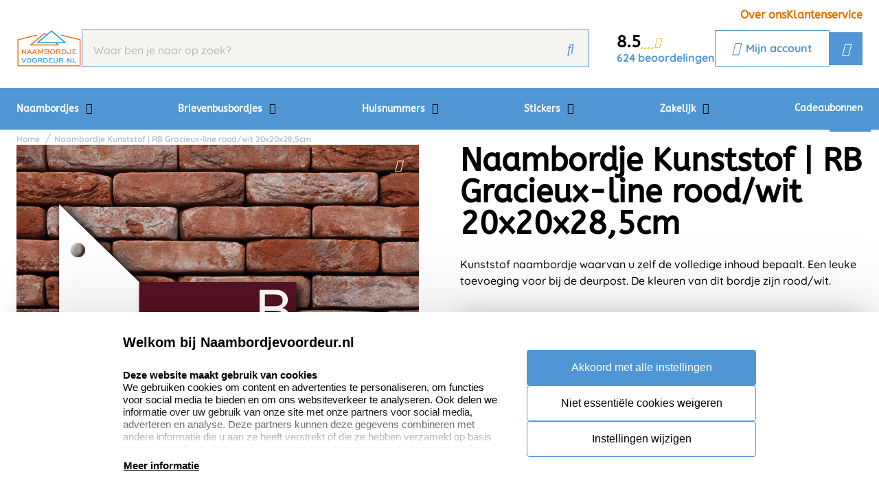

--- FILE ---
content_type: text/html; charset=UTF-8
request_url: https://www.naambordjevoordeur.nl/naambordje-kunststof-rb-gracieux-line-rood-wit-20x20x28-5cm
body_size: 16753
content:
<!doctype html>
<html lang="nl-NL">
<head>
    <title>Naambordje Kunststof RB Gracieux-line rood/wit 20x20x28,5cm</title>
    <meta name="title" content="Naambordje Kunststof RB Gracieux-line rood/wit 20x20x28,5cm" />
    <meta name="description" content="Dit naambordje is een echte blikvanger. Start met het ontwerpen van uw naambordje. ✓ Perfecte kwaliteit ✓ 1 werkdag levertijd ✓ Gratis verzending" />
    <meta name="keywords" content="" />
    <meta name="viewport" content="width=device-width, initial-scale=1, maximum-scale=1">

    <link rel="canonical" href="https://www.naambordjevoordeur.nl/naambordje-kunststof-rb-gracieux-line-rood-wit-20x20x28-5cm" />
        <link
        rel="alternate"
        hreflang="nl-nl"
        href="https://www.naambordjevoordeur.nl/naambordje-kunststof-rb-gracieux-line-rood-wit-20x20x28-5cm" />
            <link rel="alternate" hreflang="x-default" href="https://www.naambordjevoordeur.nl/naambordje-kunststof-rb-gracieux-line-rood-wit-20x20x28-5cm" />
        <script>
window.dataLayer = window.dataLayer || [];
            dataLayer.push({"visitorExistingCustomer":"Nee","visitorLifetimeValue":0,"visitorLoginState":"Logged out","visitorType":"NOT LOGGED IN","algoliaUserToken":"ca00981e-4151-4e6b-8c1c-5ef237e72e98","currentStore":"Naambordjevoordeur.nl"});
            dataLayer.push({"currentStore":"Naambordjevoordeur.nl","ecommerce":{"currencyCode":"EUR","detail":{"products":[{"quantity":1,"price":"47.90","id":"KGR0303RB","name":"Naambordje Kunststof | RB Gracieux-line rood\/wit 20x20x28,5cm","brand":"","category":"Naambordjes\/Driehoeksbordjes\/Gracieux-Line\/Gracieux Line wit\/rood"}]},"impressions":[[]]}});
            dataLayer.push({"event":"view_item","ecommerce":{"currency":"EUR","value":"47.90","items":[{"quantity":1,"item_name":"Naambordje Kunststof | RB Gracieux-line rood\/wit 20x20x28,5cm","item_id":"KGR0303RB","affiliation":"Naambordjevoordeur.nl","price":"47.90","item_brand":"","item_category":"Naambordjes\/Driehoeksbordjes\/Gracieux-Line\/Gracieux Line wit\/rood"}]}});
    </script>    <!-- Google Tag Manager -->
    <script>(function(w,d,s,l,i){w[l]=w[l]||[];w[l].push({'gtm.start':
    new Date().getTime(),event:'gtm.js'});var f=d.getElementsByTagName(s)[0],
    j=d.createElement(s),dl=l!='dataLayer'?'&l='+l:'';j.async=true;j.src=
    'https://www.googletagmanager.com/gtm.js?id='+i+dl;f.parentNode.insertBefore(j,f);
    })(window,document,'script','dataLayer','GTM-P3RWJCP');</script>
<!-- End Google Tag Manager -->    <meta charset="utf-8" />
    <meta name="robots" content="INDEX,FOLLOW" />
<meta name="viewport" content="width=device-width, initial-scale=1, viewport-fit=cover" />
<meta name="csrf-token" content="ANmMt9zy1gXMS7zumRg98jLdF5PxNCkHVTBfOxbA">
<script async src="https://www.google.com/recaptcha/api.js?render=6LdlzrUrAAAAAA3DN86PatH086GtyN3ePYGAnKmo"></script>
<meta name="algolia-application-id" content="TU0RZY5W0Z">
<meta name="algolia-api-key" content="e80b9840dff0767c42b90654ad434f8e">
<meta name="algolia-search-indices" content="[&quot;production_naambordjevoordeurnl_products&quot;,&quot;production_naambordjevoordeurnl_pages&quot;]">
<meta name="algolia-searchable-fields" content="{&quot;production_naambordjevoordeurnl_products&quot;:[{&quot;name&quot;:&quot;name&quot;,&quot;translatable&quot;:true},{&quot;name&quot;:&quot;categories&quot;,&quot;translatable&quot;:true},{&quot;name&quot;:&quot;sku&quot;,&quot;translatable&quot;:false}],&quot;production_naambordjevoordeurnl_pages&quot;:[{&quot;name&quot;:&quot;slug&quot;,&quot;translatable&quot;:true},{&quot;name&quot;:&quot;name&quot;,&quot;translatable&quot;:true},{&quot;name&quot;:&quot;content&quot;,&quot;translatable&quot;:true}]}">
<meta name="algolia-user-token" content="ca00981e-4151-4e6b-8c1c-5ef237e72e98">
<meta name="currency-format" content="%symbol% %money%">
<meta name="currency-decimal-separator" content=",">
<meta name="currency-symbol" content="€">
<meta name="currency-iso-code" content="EUR">
<meta name="country-id" content="1">
<meta name="vat-rate-type" content="private">
<meta name="vat-rates" content="[{&quot;id&quot;:65,&quot;vat_rate_group_id&quot;:1,&quot;country_id&quot;:1,&quot;private_rate&quot;:21,&quot;business_rate&quot;:21,&quot;created_at&quot;:&quot;2023-02-20T22:12:15.000000Z&quot;,&quot;updated_at&quot;:&quot;2023-02-20T22:12:15.000000Z&quot;,&quot;deleted_at&quot;:null,&quot;webshop_id&quot;:8},{&quot;id&quot;:66,&quot;vat_rate_group_id&quot;:2,&quot;country_id&quot;:1,&quot;private_rate&quot;:9,&quot;business_rate&quot;:9,&quot;created_at&quot;:&quot;2023-02-20T22:12:15.000000Z&quot;,&quot;updated_at&quot;:&quot;2023-02-20T22:12:15.000000Z&quot;,&quot;deleted_at&quot;:null,&quot;webshop_id&quot;:8},{&quot;id&quot;:67,&quot;vat_rate_group_id&quot;:3,&quot;country_id&quot;:1,&quot;private_rate&quot;:0,&quot;business_rate&quot;:0,&quot;created_at&quot;:&quot;2023-02-20T22:12:15.000000Z&quot;,&quot;updated_at&quot;:&quot;2023-02-20T22:12:15.000000Z&quot;,&quot;deleted_at&quot;:null,&quot;webshop_id&quot;:8}]">
<meta name="show-prices-vat" content="incl">
    <link rel="icon" type="image/x-icon" href="https://www.naambordjevoordeur.nl/storage/52797/naambordjevoordeur.jpg" />
    <link rel="shortcut icon" type="image/x-icon" href="https://www.naambordjevoordeur.nl/storage/52797/naambordjevoordeur.jpg" />
    <meta name="google-site-verification" content="g6R38W8TrGRt99JsVPtJzSy5DFAx0w54vm_RUeEPDps" />
<meta name="msvalidate.01" content="1D8701A0F2E44EAFE4A3567648181240" />
<meta name="p:domain_verify" content="7633abf45dd22b5152b7e5f2ca8acce9" />
<link href="https://www.naambordjevoordeur.nl/app_redesign/css/main.css?version=4630dea42bd00dc639fcd64a86c70014" type="text/css" rel="stylesheet">
    <script type="application/ld+json">
        {
    "@context": "https://schema.org",
    "@type": "BreadcrumbList",
    "itemListElement": [
        {
            "@type": "ListItem",
            "position": 1,
            "name": "Naambordje Kunststof | RB Gracieux-line rood/wit 20x20x28,5cm"
        }
    ]
}
    </script>
    <style>
    :root {
        /* THEME COLORS */

        /* Interface Color */
        --primary: #5196d4; 
        --primary-hover: #e07301; 
        --secondary: #5196d4; 
        --warning: #e07301; 
        --error: #ff0000; 
        --success: #eeece5; 
        --black: #000000; 
        --white: #ffffff; 
        --gray: #f6f5f1; 
        --darkgray: #5e5450; 
        --heading-color: var(--black);
        --body-color: var(--black);

        --button-primary-text-color: var(--white);
        --button-secondary-text-color: var(--primary);

                    --card-border: 0;
        
                    --card-shadow: 0px 0px 35px 0px rgba(0, 0, 0, 0.16);
        
        /* Backgrounds */
        --bg: var(--Witte kleur);
        --bg-1: var(--primary);
        --bg-2: var(--primary-hover);
        --bg-3: var(--gray);
        --bg-4: var(--primary);

        /* Foregrounds */
        --fg: var(--black);
        --fg-1: var(--primary-hover);
        --fg-2: var(--white);

        /* Footer backgrounds */
        --bg-footer-top: var(--success);
        --bg-footer-bottom: #5e5450; 
        /* Footer foregrounds */
        --fg-footer-top-1: var(--black);
        --fg-footer-top-2: var(--darkgray);
        --fg-footer-bottom-1: var(--white);
        --fg-footer-bottom-2: var(--white);

        /* Typography */
        --body-font: "Quicksand",  "ABeeZee", "Operator Mono", Consolas, Menlo, Monaco, "Courier New", monospace;
        --heading-font: "ABeeZee",  "Fredoka", "Operator Mono", Consolas, Menlo, Monaco, "Courier New", monospace;

        --h1-size: 46px;
        --h2-size: 38px;
        --h3-size: 30px;
        --h4-size: 24px;
        --h5-size: 20px;
        --h6-size: 18px;
        --p-size: 16px;
        --small-size: 16px;
        --xsmall-size: 16px;

        /* Borders */
                    --border-radius-1: 0;
            --border-radius-2: 0;
            --border-radius-3: 0;
            --border-radius-4: 0;
            --border-size: 0;
        
        /* Shadow */
                --level-1: unset;
                            
        --level-1-inset: unset;
            }
</style>    <meta property="og:type" content="product" />
    <meta property="og:title" content="Naambordje Kunststof | RB Gracieux-line rood/wit 20x20x28,5cm" />
            <meta property="og:image"
            content="https://www.naambordjevoordeur.nl/storage/21422/conversions/gracieux-line-rood-wit-_kdgr0303rb_1-big_thumb.jpg" />
        <meta property="og:description"
        content="Kunststof naambordje waarvan u zelf de volledige inhoud bepaalt. Een leuke toevoeging voor bij de deurpost. De kleuren van dit bordje zijn rood/wit." />
    <meta property="og:url" content="https://www.naambordjevoordeur.nl/naambordje-kunststof-rb-gracieux-line-rood-wit-20x20x28-5cm" />
    <meta property="product:price:amount" content="47.90" />
    <meta property="product:price:currency" content="EUR" />
    <!-- Livewire Styles --><style >[wire\:loading][wire\:loading], [wire\:loading\.delay][wire\:loading\.delay], [wire\:loading\.inline-block][wire\:loading\.inline-block], [wire\:loading\.inline][wire\:loading\.inline], [wire\:loading\.block][wire\:loading\.block], [wire\:loading\.flex][wire\:loading\.flex], [wire\:loading\.table][wire\:loading\.table], [wire\:loading\.grid][wire\:loading\.grid], [wire\:loading\.inline-flex][wire\:loading\.inline-flex] {display: none;}[wire\:loading\.delay\.none][wire\:loading\.delay\.none], [wire\:loading\.delay\.shortest][wire\:loading\.delay\.shortest], [wire\:loading\.delay\.shorter][wire\:loading\.delay\.shorter], [wire\:loading\.delay\.short][wire\:loading\.delay\.short], [wire\:loading\.delay\.default][wire\:loading\.delay\.default], [wire\:loading\.delay\.long][wire\:loading\.delay\.long], [wire\:loading\.delay\.longer][wire\:loading\.delay\.longer], [wire\:loading\.delay\.longest][wire\:loading\.delay\.longest] {display: none;}[wire\:offline][wire\:offline] {display: none;}[wire\:dirty]:not(textarea):not(input):not(select) {display: none;}:root {--livewire-progress-bar-color: #2299dd;}[x-cloak] {display: none !important;}[wire\:cloak] {display: none !important;}</style>
</head>
<body class="no-animate">
    <!-- Google Tag Manager (noscript) -->
    <noscript><iframe src="https://www.googletagmanager.com/ns.html?id=GTM-P3RWJCP"
    height="0" width="0" style="display:none;visibility:hidden"></iframe></noscript>
<!-- End Google Tag Manager (noscript) -->    
    <!-- start .c-nav-mobile -->
    <nav class="c-nav-mobile js-nav-mobile__nav">
        <header class="c-nav-mobile__header">
            <div class="c-nav-mobile__header-title js-nav-mobile__header-title">Menu</div>
            <button class="c-nav-mobile__btn-close js-nav-mobile__btn-close">
                <i class="fal fa-times"></i>
            </button>
        </header>
        <div class="c-nav-mobile__contain">
            <ul class="c-nav-mobile__list js-nav-mobile">
                                    <li class="c-nav-mobile__item  c-nav-mobile__item--has-subs ">
                        <a
                            class="c-nav-mobile__link js-nav-mobile__item  js-nav-mobile__subs "
                            href="https://www.naambordjevoordeur.nl/naambordjes"
                            data-title="Naambordjes">
                                                        Naambordjes
                        </a>

                                                    <div class="c-nav-mobile__level js-nav-mobile__level">
                                <a class="c-nav-mobile__back js-nav-mobile__back" href="#">Terug</a>
                                <ul class="c-nav-mobile__list">
                                                                            <li class="c-nav-mobile__item ">
                                            <a
                                                class="c-nav-mobile__link js-nav-mobile__link "
                                                href="https://www.naambordjevoordeur.nl/naambordjes/naamborden-rvs"
                                                data-title="Naamborden RVS">
                                                                                                    <figure class="c-nav-mobile__figure">
                                                        <img src="https://www.naambordjevoordeur.nl/storage/270332/naambordje_rvs_20x20.jpg" alt="Naamborden RVS" />
                                                    </figure>
                                                                                                Naamborden RVS
                                            </a>

                                                                                    </li>
                                                                            <li class="c-nav-mobile__item ">
                                            <a
                                                class="c-nav-mobile__link js-nav-mobile__link "
                                                href="https://www.naambordjevoordeur.nl/naambordjes/naamborden-rvs-look"
                                                data-title="Naamborden RVS-Look">
                                                                                                    <figure class="c-nav-mobile__figure">
                                                        <img src="https://www.naambordjevoordeur.nl/storage/270339/rvs-look-1515.jpg" alt="Naamborden RVS-Look" />
                                                    </figure>
                                                                                                Naamborden RVS-Look
                                            </a>

                                                                                    </li>
                                                                            <li class="c-nav-mobile__item ">
                                            <a
                                                class="c-nav-mobile__link js-nav-mobile__link "
                                                href="https://www.naambordjevoordeur.nl/naambordjes/naambordjes-aluminium-mooi-wit"
                                                data-title="Naamborden Aluminium Mooi Wit">
                                                                                                    <figure class="c-nav-mobile__figure">
                                                        <img src="https://www.naambordjevoordeur.nl/storage/270335/wit-alu-line-15x20.jpg" alt="Naamborden Aluminium Mooi Wit" />
                                                    </figure>
                                                                                                Naamborden Aluminium Mooi Wit
                                            </a>

                                                                                    </li>
                                                                            <li class="c-nav-mobile__item ">
                                            <a
                                                class="c-nav-mobile__link js-nav-mobile__link "
                                                href="https://www.naambordjevoordeur.nl/naambordjes/naamborden-luxe"
                                                data-title="Naamborden Luxe">
                                                                                                    <figure class="c-nav-mobile__figure">
                                                        <img src="https://www.naambordjevoordeur.nl/storage/365693/Naambord-nomina-modernO-blauw.jpg" alt="Naamborden Luxe" />
                                                    </figure>
                                                                                                Naamborden Luxe
                                            </a>

                                                                                    </li>
                                                                            <li class="c-nav-mobile__item ">
                                            <a
                                                class="c-nav-mobile__link js-nav-mobile__link "
                                                href="https://www.naambordjevoordeur.nl/naambordjes/naamborden-rvs-look-kunststof"
                                                data-title="Naamborden RVS-Look / Kunststof">
                                                                                                    <figure class="c-nav-mobile__figure">
                                                        <img src="https://www.naambordjevoordeur.nl/storage/270337/Cubo-20-x-20-cm-rood-muur_2.jpg" alt="Naamborden RVS-Look / Kunststof" />
                                                    </figure>
                                                                                                Naamborden RVS-Look / Kunststof
                                            </a>

                                                                                    </li>
                                                                            <li class="c-nav-mobile__item ">
                                            <a
                                                class="c-nav-mobile__link js-nav-mobile__link "
                                                href="https://www.naambordjevoordeur.nl/naambordjes/driehoeksbordjes"
                                                data-title="Driehoeksbordjes">
                                                                                                    <figure class="c-nav-mobile__figure">
                                                        <img src="https://www.naambordjevoordeur.nl/storage/270414/driehoeksbordjes_Gracieux.png" alt="Driehoeksbordjes" />
                                                    </figure>
                                                                                                Driehoeksbordjes
                                            </a>

                                                                                    </li>
                                                                            <li class="c-nav-mobile__item ">
                                            <a
                                                class="c-nav-mobile__link js-nav-mobile__link "
                                                href="https://www.naambordjevoordeur.nl/naambordjes/naamplaatjes"
                                                data-title="Naamplaatjes">
                                                                                                    <figure class="c-nav-mobile__figure">
                                                        <img src="https://www.naambordjevoordeur.nl/storage/270347/naamplaatjes_8.jpg" alt="Naamplaatjes" />
                                                    </figure>
                                                                                                Naamplaatjes
                                            </a>

                                                                                    </li>
                                                                            <li class="c-nav-mobile__item ">
                                            <a
                                                class="c-nav-mobile__link js-nav-mobile__link "
                                                href="https://www.naambordjevoordeur.nl/naambordjes/naamborden-leisteen"
                                                data-title="Naamborden Leisteen">
                                                                                                    <figure class="c-nav-mobile__figure">
                                                        <img src="https://www.naambordjevoordeur.nl/storage/270492/leisteen_1530.jpg" alt="Naamborden Leisteen" />
                                                    </figure>
                                                                                                Naamborden Leisteen
                                            </a>

                                                                                    </li>
                                                                            <li class="c-nav-mobile__item ">
                                            <a
                                                class="c-nav-mobile__link js-nav-mobile__link "
                                                href="https://www.naambordjevoordeur.nl/naambordjes/naamborden-steigerhout"
                                                data-title="Naamborden Steigerhout">
                                                                                                    <figure class="c-nav-mobile__figure">
                                                        <img src="https://www.naambordjevoordeur.nl/storage/270351/naambordje-steigerhout.jpg" alt="Naamborden Steigerhout" />
                                                    </figure>
                                                                                                Naamborden Steigerhout
                                            </a>

                                                                                    </li>
                                                                            <li class="c-nav-mobile__item ">
                                            <a
                                                class="c-nav-mobile__link js-nav-mobile__link "
                                                href="https://www.naambordjevoordeur.nl/naambordjes/straatnaamborden"
                                                data-title="Straatnaamborden">
                                                                                                    <figure class="c-nav-mobile__figure">
                                                        <img src="https://www.naambordjevoordeur.nl/storage/270370/straatnaamborden.jpg" alt="Straatnaamborden" />
                                                    </figure>
                                                                                                Straatnaamborden
                                            </a>

                                                                                    </li>
                                                                            <li class="c-nav-mobile__item ">
                                            <a
                                                class="c-nav-mobile__link js-nav-mobile__link "
                                                href="https://www.naambordjevoordeur.nl/naambordjes/naamborden-plexiglas"
                                                data-title="Naamborden Plexiglas">
                                                                                                    <figure class="c-nav-mobile__figure">
                                                        <img src="https://www.naambordjevoordeur.nl/storage/270373/roma-naambordje-rood-muur.jpg" alt="Naamborden Plexiglas" />
                                                    </figure>
                                                                                                Naamborden Plexiglas
                                            </a>

                                                                                    </li>
                                                                            <li class="c-nav-mobile__item ">
                                            <a
                                                class="c-nav-mobile__link js-nav-mobile__link "
                                                href="https://www.naambordjevoordeur.nl/naambordjes/naamborden-acrylglas"
                                                data-title="Naamborden Acrylglas">
                                                                                                    <figure class="c-nav-mobile__figure">
                                                        <img src="https://www.naambordjevoordeur.nl/storage/270382/Naambordje-Acrylglas.jpg" alt="Naamborden Acrylglas" />
                                                    </figure>
                                                                                                Naamborden Acrylglas
                                            </a>

                                                                                    </li>
                                                                            <li class="c-nav-mobile__item ">
                                            <a
                                                class="c-nav-mobile__link js-nav-mobile__link "
                                                href="https://www.naambordjevoordeur.nl/naambordjes/naamborden-opaalglas"
                                                data-title="Naamborden Opaalglas">
                                                                                                    <figure class="c-nav-mobile__figure">
                                                        <img src="https://www.naambordjevoordeur.nl/storage/270387/naambord-opaal-acrylglas-met-tak_4-uilen_1.png" alt="Naamborden Opaalglas" />
                                                    </figure>
                                                                                                Naamborden Opaalglas
                                            </a>

                                                                                    </li>
                                                                            <li class="c-nav-mobile__item ">
                                            <a
                                                class="c-nav-mobile__link js-nav-mobile__link "
                                                href="https://www.naambordjevoordeur.nl/naambordjes/naamborden-beton"
                                                data-title="Naamborden Beton">
                                                                                                    <figure class="c-nav-mobile__figure">
                                                        <img src="https://www.naambordjevoordeur.nl/storage/270390/naambordjes-beton_naambord_be-200x200.jpg" alt="Naamborden Beton" />
                                                    </figure>
                                                                                                Naamborden Beton
                                            </a>

                                                                                    </li>
                                                                            <li class="c-nav-mobile__item ">
                                            <a
                                                class="c-nav-mobile__link js-nav-mobile__link "
                                                href="https://www.naambordjevoordeur.nl/naambordjes/naamborden-roest-look"
                                                data-title="Naamborden Roest-Look">
                                                                                                    <figure class="c-nav-mobile__figure">
                                                        <img src="https://www.naambordjevoordeur.nl/storage/270395/naambord-verroest-zwart-wit_1.jpg" alt="Naamborden Roest-Look" />
                                                    </figure>
                                                                                                Naamborden Roest-Look
                                            </a>

                                                                                    </li>
                                                                            <li class="c-nav-mobile__item ">
                                            <a
                                                class="c-nav-mobile__link js-nav-mobile__link "
                                                href="https://www.naambordjevoordeur.nl/naambordjes/naamborden-frosted"
                                                data-title="Naamborden Frosted">
                                                                                                    <figure class="c-nav-mobile__figure">
                                                        <img src="https://www.naambordjevoordeur.nl/storage/270402/bordje-4_1.jpg" alt="Naamborden Frosted" />
                                                    </figure>
                                                                                                Naamborden Frosted
                                            </a>

                                                                                    </li>
                                                                            <li class="c-nav-mobile__item ">
                                            <a
                                                class="c-nav-mobile__link js-nav-mobile__link "
                                                href="https://www.naambordjevoordeur.nl/naambordjes/naamborden-emaille-look"
                                                data-title="Naamborden Emaille-Look">
                                                                                                    <figure class="c-nav-mobile__figure">
                                                        <img src="https://www.naambordjevoordeur.nl/storage/270408/emaille_1.jpg" alt="Naamborden Emaille-Look" />
                                                    </figure>
                                                                                                Naamborden Emaille-Look
                                            </a>

                                                                                    </li>
                                                                            <li class="c-nav-mobile__item ">
                                            <a
                                                class="c-nav-mobile__link js-nav-mobile__link "
                                                href="https://www.naambordjevoordeur.nl/naambordjes/nostalgische-uithangborden"
                                                data-title="Nostalgische Uithangborden">
                                                                                                    <figure class="c-nav-mobile__figure">
                                                        <img src="https://www.naambordjevoordeur.nl/storage/270410/uithangbord_4.jpg" alt="Nostalgische Uithangborden" />
                                                    </figure>
                                                                                                Nostalgische Uithangborden
                                            </a>

                                                                                    </li>
                                                                            <li class="c-nav-mobile__item ">
                                            <a
                                                class="c-nav-mobile__link js-nav-mobile__link "
                                                href="https://www.naambordjevoordeur.nl/naambordjes/gedenkstenen"
                                                data-title="Gedenkstenen">
                                                                                                    <figure class="c-nav-mobile__figure">
                                                        <img src="https://www.naambordjevoordeur.nl/storage/270417/gedenksteen.jpg" alt="Gedenkstenen" />
                                                    </figure>
                                                                                                Gedenkstenen
                                            </a>

                                                                                    </li>
                                                                            <li class="c-nav-mobile__item ">
                                            <a
                                                class="c-nav-mobile__link js-nav-mobile__link "
                                                href="https://www.naambordjevoordeur.nl/naambordjes/bevestiging-setjes-naamborden"
                                                data-title="Bevestigingssetjes naamborden">
                                                                                                    <figure class="c-nav-mobile__figure">
                                                        <img src="https://www.naambordjevoordeur.nl/storage/270423/Click_fix.jpg" alt="Bevestigingssetjes naamborden" />
                                                    </figure>
                                                                                                Bevestigingssetjes naamborden
                                            </a>

                                                                                    </li>
                                                                            <li class="c-nav-mobile__item ">
                                            <a
                                                class="c-nav-mobile__link js-nav-mobile__link "
                                                href="https://www.naambordjevoordeur.nl/naambordjes/naambordjes-sale"
                                                data-title="Naambordjes sale">
                                                                                                    <figure class="c-nav-mobile__figure">
                                                        <img src="https://www.naambordjevoordeur.nl/storage/270433/sale-namenenzo.jpg" alt="Naambordjes sale" />
                                                    </figure>
                                                                                                Naambordjes sale
                                            </a>

                                                                                    </li>
                                                                    </ul>
                            </div>
                                            </li>
                                    <li class="c-nav-mobile__item  c-nav-mobile__item--has-subs ">
                        <a
                            class="c-nav-mobile__link js-nav-mobile__item  js-nav-mobile__subs "
                            href="https://www.naambordjevoordeur.nl/brievenbusbordjes"
                            data-title="Brievenbusbordjes">
                                                        Brievenbusbordjes
                        </a>

                                                    <div class="c-nav-mobile__level js-nav-mobile__level">
                                <a class="c-nav-mobile__back js-nav-mobile__back" href="#">Terug</a>
                                <ul class="c-nav-mobile__list">
                                                                            <li class="c-nav-mobile__item ">
                                            <a
                                                class="c-nav-mobile__link js-nav-mobile__link "
                                                href="https://www.naambordjevoordeur.nl/brievenbusbordjes/naamplaatjes-8x2-cm"
                                                data-title="Naamplaatjes 8x2 cm">
                                                                                                    <figure class="c-nav-mobile__figure">
                                                        <img src="https://www.naambordjevoordeur.nl/storage/270548/brievenbus_rvs_1.jpg" alt="Naamplaatjes 8x2 cm" />
                                                    </figure>
                                                                                                Naamplaatjes 8x2 cm
                                            </a>

                                                                                    </li>
                                                                            <li class="c-nav-mobile__item ">
                                            <a
                                                class="c-nav-mobile__link js-nav-mobile__link "
                                                href="https://www.naambordjevoordeur.nl/naambordjes/naamplaatjes/naamplaat-10x3cm"
                                                data-title="Naamplaatjes 10x3 cm">
                                                                                                    <figure class="c-nav-mobile__figure">
                                                        <img src="https://www.naambordjevoordeur.nl/storage/270537/naamplaatje_10x3cm.png" alt="Naamplaatjes 10x3 cm" />
                                                    </figure>
                                                                                                Naamplaatjes 10x3 cm
                                            </a>

                                                                                    </li>
                                                                            <li class="c-nav-mobile__item ">
                                            <a
                                                class="c-nav-mobile__link js-nav-mobile__link "
                                                href="https://www.naambordjevoordeur.nl/naambordjes/naamplaatjes/naamplaat-12x4cm"
                                                data-title="Naamplaatjes 12x4 cm">
                                                                                                    <figure class="c-nav-mobile__figure">
                                                        <img src="https://www.naambordjevoordeur.nl/storage/270542/brievenbus_zilver_12x4.png" alt="Naamplaatjes 12x4 cm" />
                                                    </figure>
                                                                                                Naamplaatjes 12x4 cm
                                            </a>

                                                                                    </li>
                                                                            <li class="c-nav-mobile__item ">
                                            <a
                                                class="c-nav-mobile__link js-nav-mobile__link "
                                                href="https://www.naambordjevoordeur.nl/naambordjes/naamplaatjes/naamplaat-emaille-look"
                                                data-title="Naamplaatjes Emaille-Look">
                                                                                                    <figure class="c-nav-mobile__figure">
                                                        <img src="https://www.naambordjevoordeur.nl/storage/270521/emaille_brievenbus_blauw_210x60-mm.png" alt="Naamplaatjes Emaille-Look" />
                                                    </figure>
                                                                                                Naamplaatjes Emaille-Look
                                            </a>

                                                                                    </li>
                                                                            <li class="c-nav-mobile__item ">
                                            <a
                                                class="c-nav-mobile__link js-nav-mobile__link "
                                                href="https://www.naambordjevoordeur.nl/naambordjes/naamplaatjes/naamplaat-sierlijk"
                                                data-title="Naamplaatjes Sierlijk">
                                                                                                    <figure class="c-nav-mobile__figure">
                                                        <img src="https://www.naambordjevoordeur.nl/storage/270524/naamplaatjes-sierlijk-12x4-rood.jpg" alt="Naamplaatjes Sierlijk" />
                                                    </figure>
                                                                                                Naamplaatjes Sierlijk
                                            </a>

                                                                                    </li>
                                                                            <li class="c-nav-mobile__item ">
                                            <a
                                                class="c-nav-mobile__link js-nav-mobile__link "
                                                href="https://www.naambordjevoordeur.nl/brievenbusbordjes/naamplaatjes-ovaal"
                                                data-title="Naamplaatjes Ovaal">
                                                                                                    <figure class="c-nav-mobile__figure">
                                                        <img src="https://www.naambordjevoordeur.nl/storage/270530/naamplaatjes-ovaal-12x6-groen.jpg" alt="Naamplaatjes Ovaal" />
                                                    </figure>
                                                                                                Naamplaatjes Ovaal
                                            </a>

                                                                                    </li>
                                                                    </ul>
                            </div>
                                            </li>
                                    <li class="c-nav-mobile__item  c-nav-mobile__item--has-subs ">
                        <a
                            class="c-nav-mobile__link js-nav-mobile__item  js-nav-mobile__subs "
                            href="https://www.naambordjevoordeur.nl/huisnummers"
                            data-title="Huisnummers">
                                                        Huisnummers
                        </a>

                                                    <div class="c-nav-mobile__level js-nav-mobile__level">
                                <a class="c-nav-mobile__back js-nav-mobile__back" href="#">Terug</a>
                                <ul class="c-nav-mobile__list">
                                                                            <li class="c-nav-mobile__item ">
                                            <a
                                                class="c-nav-mobile__link js-nav-mobile__link "
                                                href="https://www.naambordjevoordeur.nl/huisnummers/huisnummers-rvs-look"
                                                data-title="Huisnummers RVS-Look">
                                                                                                    <figure class="c-nav-mobile__figure">
                                                        <img src="https://www.naambordjevoordeur.nl/storage/270659/Losse_huisnummers_RVS-Look.png" alt="Huisnummers RVS-Look" />
                                                    </figure>
                                                                                                Huisnummers RVS-Look
                                            </a>

                                                                                    </li>
                                                                            <li class="c-nav-mobile__item ">
                                            <a
                                                class="c-nav-mobile__link js-nav-mobile__link "
                                                href="https://www.naambordjevoordeur.nl/huisnummers/huisnummers-beton-3d"
                                                data-title="Huisnummers Beton 3D">
                                                                                                    <figure class="c-nav-mobile__figure">
                                                        <img src="https://www.naambordjevoordeur.nl/storage/270660/huisnummersbeton.jpg" alt="Huisnummers Beton 3D" />
                                                    </figure>
                                                                                                Huisnummers Beton 3D
                                            </a>

                                                                                    </li>
                                                                            <li class="c-nav-mobile__item ">
                                            <a
                                                class="c-nav-mobile__link js-nav-mobile__link "
                                                href="https://www.naambordjevoordeur.nl/huisnummers/huisnummers-acryl-zwart"
                                                data-title="Huisnummers Acryl Zwart">
                                                                                                    <figure class="c-nav-mobile__figure">
                                                        <img src="https://www.naambordjevoordeur.nl/storage/270661/acryl_zwart.jpg" alt="Huisnummers Acryl Zwart" />
                                                    </figure>
                                                                                                Huisnummers Acryl Zwart
                                            </a>

                                                                                    </li>
                                                                            <li class="c-nav-mobile__item ">
                                            <a
                                                class="c-nav-mobile__link js-nav-mobile__link "
                                                href="https://www.naambordjevoordeur.nl/huisnummers/huisnummers-acryl-wit"
                                                data-title="Huisnummers Acryl Wit">
                                                                                                    <figure class="c-nav-mobile__figure">
                                                        <img src="https://www.naambordjevoordeur.nl/storage/270662/acryl_wit.jpg" alt="Huisnummers Acryl Wit" />
                                                    </figure>
                                                                                                Huisnummers Acryl Wit
                                            </a>

                                                                                    </li>
                                                                            <li class="c-nav-mobile__item ">
                                            <a
                                                class="c-nav-mobile__link js-nav-mobile__link "
                                                href="https://www.naambordjevoordeur.nl/huisnummers/huisnummerbordjes"
                                                data-title="Huisnummerbordjes">
                                                                                                    <figure class="c-nav-mobile__figure">
                                                        <img src="https://www.naambordjevoordeur.nl/storage/50199/20x20-rvs_3.jpg" alt="Huisnummerbordjes" />
                                                    </figure>
                                                                                                Huisnummerbordjes
                                            </a>

                                                                                    </li>
                                                                            <li class="c-nav-mobile__item ">
                                            <a
                                                class="c-nav-mobile__link js-nav-mobile__link "
                                                href="https://www.naambordjevoordeur.nl/huisnummers/bevestigingssetjes-huisnummers"
                                                data-title="Bevestigingssetjes huisnummers">
                                                                                                    <figure class="c-nav-mobile__figure">
                                                        <img src="https://www.naambordjevoordeur.nl/storage/270663/bevestigings-setje.jpg" alt="Bevestigingssetjes huisnummers" />
                                                    </figure>
                                                                                                Bevestigingssetjes huisnummers
                                            </a>

                                                                                    </li>
                                                                    </ul>
                            </div>
                                            </li>
                                    <li class="c-nav-mobile__item  c-nav-mobile__item--has-subs ">
                        <a
                            class="c-nav-mobile__link js-nav-mobile__item  js-nav-mobile__subs "
                            href="https://www.naambordjevoordeur.nl/stickers"
                            data-title="Stickers">
                                                        Stickers
                        </a>

                                                    <div class="c-nav-mobile__level js-nav-mobile__level">
                                <a class="c-nav-mobile__back js-nav-mobile__back" href="#">Terug</a>
                                <ul class="c-nav-mobile__list">
                                                                            <li class="c-nav-mobile__item ">
                                            <a
                                                class="c-nav-mobile__link js-nav-mobile__link "
                                                href="https://www.naambordjevoordeur.nl/stickers/muurstickers"
                                                data-title="Muurstickers">
                                                                                                    <figure class="c-nav-mobile__figure">
                                                        <img src="https://www.naambordjevoordeur.nl/storage/50185/Muurstickers.jpg" alt="Muurstickers" />
                                                    </figure>
                                                                                                Muurstickers
                                            </a>

                                                                                    </li>
                                                                            <li class="c-nav-mobile__item ">
                                            <a
                                                class="c-nav-mobile__link js-nav-mobile__link "
                                                href="https://www.naambordjevoordeur.nl/stickers/trapstickers"
                                                data-title="Trapstickers">
                                                                                                    <figure class="c-nav-mobile__figure">
                                                        <img src="https://www.naambordjevoordeur.nl/storage/270665/trapsticker-droom.jpg" alt="Trapstickers" />
                                                    </figure>
                                                                                                Trapstickers
                                            </a>

                                                                                    </li>
                                                                            <li class="c-nav-mobile__item ">
                                            <a
                                                class="c-nav-mobile__link js-nav-mobile__link "
                                                href="https://www.naambordjevoordeur.nl/stickers/raamstickers"
                                                data-title="Raamstickers">
                                                                                                    <figure class="c-nav-mobile__figure">
                                                        <img src="https://www.naambordjevoordeur.nl/storage/270666/Frosted-raamsticker.jpg" alt="Raamstickers" />
                                                    </figure>
                                                                                                Raamstickers
                                            </a>

                                                                                    </li>
                                                                            <li class="c-nav-mobile__item ">
                                            <a
                                                class="c-nav-mobile__link js-nav-mobile__link "
                                                href="https://www.naambordjevoordeur.nl/stickers/deurstickers"
                                                data-title="Deurstickers">
                                                                                                    <figure class="c-nav-mobile__figure">
                                                        <img src="https://www.naambordjevoordeur.nl/storage/270667/deursticker-compressor.jpg" alt="Deurstickers" />
                                                    </figure>
                                                                                                Deurstickers
                                            </a>

                                                                                    </li>
                                                                            <li class="c-nav-mobile__item ">
                                            <a
                                                class="c-nav-mobile__link js-nav-mobile__link "
                                                href="https://www.naambordjevoordeur.nl/stickers/container-stickers"
                                                data-title="Containerstickers">
                                                                                                    <figure class="c-nav-mobile__figure">
                                                        <img src="https://www.naambordjevoordeur.nl/storage/270668/kliko-30.jpg" alt="Containerstickers" />
                                                    </figure>
                                                                                                Containerstickers
                                            </a>

                                                                                    </li>
                                                                            <li class="c-nav-mobile__item ">
                                            <a
                                                class="c-nav-mobile__link js-nav-mobile__link "
                                                href="https://www.naambordjevoordeur.nl/stickers/toilet-stickers"
                                                data-title="Toiletstickers">
                                                                                                    <figure class="c-nav-mobile__figure">
                                                        <img src="https://www.naambordjevoordeur.nl/storage/270669/toilet_stickers.jpg" alt="Toiletstickers" />
                                                    </figure>
                                                                                                Toiletstickers
                                            </a>

                                                                                    </li>
                                                                            <li class="c-nav-mobile__item ">
                                            <a
                                                class="c-nav-mobile__link js-nav-mobile__link "
                                                href="https://www.naambordjevoordeur.nl/stickers/geboortestickers"
                                                data-title="Geboortestickers">
                                                                                                    <figure class="c-nav-mobile__figure">
                                                        <img src="https://www.naambordjevoordeur.nl/storage/270671/GeboortestickerI.jpg" alt="Geboortestickers" />
                                                    </figure>
                                                                                                Geboortestickers
                                            </a>

                                                                                    </li>
                                                                            <li class="c-nav-mobile__item ">
                                            <a
                                                class="c-nav-mobile__link js-nav-mobile__link "
                                                href="https://www.naambordjevoordeur.nl/stickers/naamstickers"
                                                data-title="Naamstickers">
                                                                                                    <figure class="c-nav-mobile__figure">
                                                        <img src="https://www.naambordjevoordeur.nl/storage/270672/naamstickers1.jpg" alt="Naamstickers" />
                                                    </figure>
                                                                                                Naamstickers
                                            </a>

                                                                                    </li>
                                                                            <li class="c-nav-mobile__item ">
                                            <a
                                                class="c-nav-mobile__link js-nav-mobile__link "
                                                href="https://www.naambordjevoordeur.nl/stickers/brievenbus-stickers"
                                                data-title="Brievenbusstickers">
                                                                                                    <figure class="c-nav-mobile__figure">
                                                        <img src="https://www.naambordjevoordeur.nl/storage/270673/brievenbussticker-nee---ja-_bbs002_.png" alt="Brievenbusstickers" />
                                                    </figure>
                                                                                                Brievenbusstickers
                                            </a>

                                                                                    </li>
                                                                    </ul>
                            </div>
                                            </li>
                                    <li class="c-nav-mobile__item  c-nav-mobile__item--has-subs ">
                        <a
                            class="c-nav-mobile__link js-nav-mobile__item  js-nav-mobile__subs "
                            href="https://www.naambordjevoordeur.nl/zakelijk"
                            data-title="Zakelijk">
                                                        Zakelijk
                        </a>

                                                    <div class="c-nav-mobile__level js-nav-mobile__level">
                                <a class="c-nav-mobile__back js-nav-mobile__back" href="#">Terug</a>
                                <ul class="c-nav-mobile__list">
                                                                            <li class="c-nav-mobile__item ">
                                            <a
                                                class="c-nav-mobile__link js-nav-mobile__link "
                                                href="https://www.naambordjevoordeur.nl/zakelijk/bedrijfsstickers"
                                                data-title="Bedrijfsstickers">
                                                                                                    <figure class="c-nav-mobile__figure">
                                                        <img src="https://www.naambordjevoordeur.nl/storage/270674/Bedrijfsstickers_1.jpg" alt="Bedrijfsstickers" />
                                                    </figure>
                                                                                                Bedrijfsstickers
                                            </a>

                                                                                    </li>
                                                                            <li class="c-nav-mobile__item ">
                                            <a
                                                class="c-nav-mobile__link js-nav-mobile__link "
                                                href="https://www.naambordjevoordeur.nl/zakelijk/openingstijden-stickers"
                                                data-title="Openingstijden Stickers">
                                                                                                    <figure class="c-nav-mobile__figure">
                                                        <img src="https://www.naambordjevoordeur.nl/storage/270686/openingstijdenstickers_2_1.jpg" alt="Openingstijden Stickers" />
                                                    </figure>
                                                                                                Openingstijden Stickers
                                            </a>

                                                                                    </li>
                                                                            <li class="c-nav-mobile__item ">
                                            <a
                                                class="c-nav-mobile__link js-nav-mobile__link "
                                                href="https://www.naambordjevoordeur.nl/zakelijk/bedrijfsnaamborden"
                                                data-title="Bedrijfsnaamborden">
                                                                                                    <figure class="c-nav-mobile__figure">
                                                        <img src="https://www.naambordjevoordeur.nl/storage/270687/bedrijfsnaambord.gif" alt="Bedrijfsnaamborden" />
                                                    </figure>
                                                                                                Bedrijfsnaamborden
                                            </a>

                                                                                    </li>
                                                                            <li class="c-nav-mobile__item ">
                                            <a
                                                class="c-nav-mobile__link js-nav-mobile__link "
                                                href="https://www.naambordjevoordeur.nl/stickers/toilet-stickers"
                                                data-title="Toiletstickers">
                                                                                                    <figure class="c-nav-mobile__figure">
                                                        <img src="https://www.naambordjevoordeur.nl/storage/270688/toilet_stickers.jpg" alt="Toiletstickers" />
                                                    </figure>
                                                                                                Toiletstickers
                                            </a>

                                                                                    </li>
                                                                            <li class="c-nav-mobile__item ">
                                            <a
                                                class="c-nav-mobile__link js-nav-mobile__link "
                                                href="https://www.naambordjevoordeur.nl/zakelijk/autostickers"
                                                data-title="Autostickers">
                                                                                                    <figure class="c-nav-mobile__figure">
                                                        <img src="https://www.naambordjevoordeur.nl/storage/270689/Autostickers_1.jpg" alt="Autostickers" />
                                                    </figure>
                                                                                                Autostickers
                                            </a>

                                                                                    </li>
                                                                            <li class="c-nav-mobile__item ">
                                            <a
                                                class="c-nav-mobile__link js-nav-mobile__link "
                                                href="https://www.naambordjevoordeur.nl/zakelijk/parkeerborden"
                                                data-title="Parkeerborden">
                                                                                                    <figure class="c-nav-mobile__figure">
                                                        <img src="https://www.naambordjevoordeur.nl/storage/270690/Parkeerborden.jpg" alt="Parkeerborden" />
                                                    </figure>
                                                                                                Parkeerborden
                                            </a>

                                                                                    </li>
                                                                    </ul>
                            </div>
                                            </li>
                                    <li class="c-nav-mobile__item ">
                        <a
                            class="c-nav-mobile__link js-nav-mobile__item "
                            href="https://www.naambordjevoordeur.nl/cadeaubonnen"
                            data-title="Cadeaubonnen">
                                                        Cadeaubonnen
                        </a>

                                            </li>
                                
                                                            <li class="c-nav-mobile__item">
                            <a class="c-nav-mobile__link" href="https://www.naambordjevoordeur.nl/overons">
                                Over ons
                            </a>
                        </li>
                                            <li class="c-nav-mobile__item">
                            <a class="c-nav-mobile__link" href="https://www.naambordjevoordeur.nl/contact">
                                Klantenservice
                            </a>
                        </li>
                                    
                                    <li class="c-nav-mobile__item">
                        <a class="c-nav-mobile__link" href="https://www.naambordjevoordeur.nl/customer/account/login">Mijn account</a>
                    </li>
                            </ul>
        </div>
        <footer class="c-nav-mobile__footer"></footer>
    </nav>
    <!-- / .c-nav-mobile -->

    <div class="l-sitewrapper">
        <!-- start .c-header -->
<header class="c-header js-header">
        <div class="c-header__top">
        <div class="c-header__top-contain l-contain">
                            <nav class="c-header__top-nav">
                    <ul class="c-header__top-nav-list">
                                                                                    <li class="c-header__top-nav-item">
                                    <a class="c-header__top-nav-link js-datalayer__button" href="https://www.naambordjevoordeur.nl/overons"
                                    data-event="user_interaction"
                                    data-component="header"
                                    data-element="text_link"
                                    data-field="top_nav"
                                    data-link-text="Over ons"
                                    data-link-url="https://www.naambordjevoordeur.nl/overons"
                                    >
                                        Over ons
                                    </a>
                                </li>
                                                            <li class="c-header__top-nav-item">
                                    <a class="c-header__top-nav-link js-datalayer__button" href="https://www.naambordjevoordeur.nl/contact"
                                    data-event="user_interaction"
                                    data-component="header"
                                    data-element="text_link"
                                    data-field="top_nav"
                                    data-link-text="Klantenservice"
                                    data-link-url="https://www.naambordjevoordeur.nl/contact"
                                    >
                                        Klantenservice
                                    </a>
                                </li>
                                                                                                </ul>
                </nav>
                    </div>
    </div>
    <div class="c-header__main">
        <div class="c-header__main-contain l-contain">
            <a class="c-header__logo js-datalayer__button" href="https://www.naambordjevoordeur.nl"
            data-event="user_interaction"
            data-component="header"
            data-element="image"
            data-field="logo"
            data-link-url="/">
                                    <img src="https://www.naambordjevoordeur.nl/storage/261631/naambordjevoordeur-nl-logo.png" alt="Naambordjevoordeur.nl" />
                            </a>
            <div class="c-header__search">
                <form class="c-header__search-bar" action="https://www.naambordjevoordeur.nl/zoeken" method="get">
                    <input autocomplete="off" name="q" type="text" placeholder="Waar ben je naar op zoek?" class="c-header__search-bar-input js-algolia-search" />
                    <button class="c-header__search-bar-btn">
                        <i class="fa-light fa-search"></i>
                    </button>
                </form>
            </div>
            <div class="c-header__search-results c-header__search-results--show aa-dropdown-menu js-algolia-no-offset" id="algolia-autocomplete-container" style="display:none;" >
            <div class="c-header__search-results-wrapper">
            <header class="c-header__search-results-wrapper-header">
                <span class="c-header__search-results-wrapper-header-heading">Populaire producten</span>
                <a id="js-algolia-products-query-link" class="c-header__search-results-wrapper-header-link" transformtohref="https://www.naambordjevoordeur.nl/zoeken?q=%query%">Toon alle producten</a>
            </header>

            <ul
                data-insights-index="production_naambordjevoordeurnl_products"
                class="c-header__search-products js-algolia-dataset-production_naambordjevoordeurnl_products">
            </ul>
        </div>
    
    <div class="c-header__search-results-wrapper">
        <header class="c-header__search-results-wrapper-header">
            <span class="c-header__search-results-wrapper-header-heading">Pagina&#039;s</span>
            <a class="c-header__search-results-wrapper-header-link" href="https://www.naambordjevoordeur.nl/sitemap">Toon alle pagina&#039;s</a>
        </header>

        <ul
            class="c-header__search-categories aa-suggestions js-algolia-dataset-production_naambordjevoordeurnl_pages"
            data-insights-index="production_naambordjevoordeurnl_pages">
        </ul>
    </div>
</div>

    <li
        data-template-insights-object-id="%objectId%"
        data-template-insights-position="%position%"
        data-template-insights-query-id="%queryId%"
        style="display:none;"
        class="aa-suggestion c-header__search-products-item"
        id="js-algolia-result-template-production_naambordjevoordeurnl_products"
        role="option">
        <a class="c-header__search-products-item-link algoliasearch-autocomplete-hit" transformtohref="%resultUrl%">
            <figure class="c-header__search-products-item-link-figure">
                <img style="max-width:80px; max-height:60px;" alt="" src="">
            </figure>

            <div class="c-header__search-products-item-link-product">
                <span class="c-header__search-products-item-link-product-keyword">
                    %resultName%
                </span>
                <span class="c-header__search-products-item-link-product-property"> %resultCategory% </span>
            </div>

            <span class="c-header__search-products-item-link-price">
                <span class="c-header__search-products-item-link-price-value">%resultPrice%</span>
            </span>

            <i class="fal fa-chevron-right"></i>
        </a>
    </li>

<li
    data-template-insights-object-id="%objectId%"
    data-template-insights-position="%position%"
    data-template-insights-query-id="%queryId%"
    style="display:none;"
    class="aa-suggestion c-header__search-categories-item"
    id="js-algolia-result-template-production_naambordjevoordeurnl_pages"
    role="option">
    <a class="c-header__search-categories-item-link" transformtohref="%resultUrl%">
        <span class="c-header__search-categories-item-link-keyword"> %resultName% </span>

        <i class="fal fa-chevron-right"></i>
    </a>
</li>            <div class="c-header__rating c-rating">
        <div class="c-rating__contain">
            <div class="c-rating__total">8.5</div>
            <div class="c-rating__stars">
                <i class=" fa-solid   fa-star "></i>
                <i class=" fa-solid   fa-star "></i>
                <i class=" fa-solid   fa-star "></i>
                <i class=" fa-solid   fa-star "></i>
                <i class=" fa-solid   fa-star-half "></i>
            </div>
        </div>
        <div class="c-rating__text">
            <a href="https://www.kiyoh.com/reviews/1041807/naambordjevoordeur_nl" class="js-datalayer__button" target="_blank"
            data-event="user_interaction"
            data-component="header"
            data-element="text_link"
            data-field="rating_text"
            data-link-text="624 beoordelingen"
            data-link-url="https://www.kiyoh.com/reviews/1041807/naambordjevoordeur_nl">
                624 beoordelingen
            </a>
        </div>
    </div>
                                                <a href="https://www.naambordjevoordeur.nl/customer/account/login" class="c-header__btn c-header__btn-account c-btn c-btn--secondary js-datalayer__button"
                    data-event="user_interaction"
                    data-component="header"
                    data-element="cta_button"
                    data-field="account"
                    data-link-text="Mijn account"
                    data-link-url="https://www.naambordjevoordeur.nl/customer/account/login"
                    ><i class="fal fa-user"></i> Mijn account</a>
                
                <a href="https://www.naambordjevoordeur.nl/cart" class="c-btn c-btn--icon c-header__btn c-header__btn-cart js-datalayer__button js-header__button-cart"
                data-event="user_interaction"
                data-component="cart_modal"
                data-element="icon"
                data-field="cart"
                data-link-url="https://www.naambordjevoordeur.nl/cart">
                    <i class="fa-regular fa-basket-shopping"></i>
                    <div class="js-nr-cart-items-header">
                                            </div>
                </a>

                <div class="c-header__cart">
                    <div class="c-header__cart-contain">
                        <div class="c-header__cart-title">Mijn winkelmandje (<span class="js-cart-counter-number" data-nr-items-in-cart="0">0</span>)</div>
                        <div class="c-header__cart-products js-mini-cart-items">
                                                    </div>
                        <div class="c-header__cart-total">
                            <div class="c-header__cart-total-title">Totaal</div>
                            <div class="c-header__cart-total-price">
                                                                    <span class="js-cart-total-amount-incl-vat">
                                                                                € 0,00
                                                                            </span>

                                                                        <small>Incl. btw</small>
                                                            </div>
                        </div>
                        <div class="c-header__cart-actions">
                            <a href="https://www.naambordjevoordeur.nl/checkout" class="c-btn js-datalayer__button"
                            data-event="user_interaction"
                            data-component="cart_modal"
                            data-element="cta_button"
                            data-field="Mijn winkelmandje"
                            data-link-text="Afrekenen"
                            data-link-url="https://www.naambordjevoordeur.nl/checkout">Afrekenen</a>

                            <a href="https://www.naambordjevoordeur.nl/cart" class="c-btn c-btn--secondary js-datalayer__button"
                            data-event="user_interaction"
                            data-component="cart_modal"
                            data-element="cta_button"
                            data-field="Mijn winkelmandje"
                            data-link-text="Bekijk winkelmandje"
                            data-link-url="https://www.naambordjevoordeur.nl/cart">Bekijk winkelmandje</a>
                        </div>
                        <ul class="c-usp-list">
                    <li>
                <i class="fa-light fa-truck-fast"></i>                Voor 15.00 uur besteld, vandaag verstuurd
            </li>
                    <li>
                <i class="fa-light fa-credit-card"></i>                Bij ons kun je achteraf betalen
            </li>
            </ul>
                    </div>
                </div>
            
            <button class="c-header__hamburger js-nav-mobile__btn-open">
                <span></span>
            </button>
        </div>
    </div>
    <nav class="c-header__nav">
    <div class="c-header__nav-contain l-contain">
                    <ul class="c-header__nav-list">
                                    <li class="c-header__nav-item  c-header__nav-item--has-subs ">
                        <a class="c-header__nav-link js-header__nav-link" href="https://www.naambordjevoordeur.nl/naambordjes">
                            Naambordjes
                        </a>

                                                    <div class="c-header__subnav">
                                <div class="c-header__subnav-contain l-contain">
                                    <ul class="c-header__subnav-list">
                                                                                    <li class="c-header__subnav-item">
                                                <a class="c-header__subnav-link js-header__subnav-link" href="https://www.naambordjevoordeur.nl/naambordjes/naamborden-rvs">
                                                                                                            <figure class="c-header__subnav-figure">
                                                            <img src="https://www.naambordjevoordeur.nl/storage/270332/naambordje_rvs_20x20.jpg" alt="Naamborden RVS" />
                                                        </figure>
                                                                                                        <div class="c-header__subnav-content">
                                                        <strong>Naamborden RVS</strong>
                                                                                                            </div>
                                                </a>
                                            </li>
                                                                                    <li class="c-header__subnav-item">
                                                <a class="c-header__subnav-link js-header__subnav-link" href="https://www.naambordjevoordeur.nl/naambordjes/naamborden-rvs-look">
                                                                                                            <figure class="c-header__subnav-figure">
                                                            <img src="https://www.naambordjevoordeur.nl/storage/270339/rvs-look-1515.jpg" alt="Naamborden RVS-Look" />
                                                        </figure>
                                                                                                        <div class="c-header__subnav-content">
                                                        <strong>Naamborden RVS-Look</strong>
                                                                                                            </div>
                                                </a>
                                            </li>
                                                                                    <li class="c-header__subnav-item">
                                                <a class="c-header__subnav-link js-header__subnav-link" href="https://www.naambordjevoordeur.nl/naambordjes/naambordjes-aluminium-mooi-wit">
                                                                                                            <figure class="c-header__subnav-figure">
                                                            <img src="https://www.naambordjevoordeur.nl/storage/270335/wit-alu-line-15x20.jpg" alt="Naamborden Aluminium Mooi Wit" />
                                                        </figure>
                                                                                                        <div class="c-header__subnav-content">
                                                        <strong>Naamborden Aluminium Mooi Wit</strong>
                                                                                                            </div>
                                                </a>
                                            </li>
                                                                                    <li class="c-header__subnav-item">
                                                <a class="c-header__subnav-link js-header__subnav-link" href="https://www.naambordjevoordeur.nl/naambordjes/naamborden-luxe">
                                                                                                            <figure class="c-header__subnav-figure">
                                                            <img src="https://www.naambordjevoordeur.nl/storage/365693/Naambord-nomina-modernO-blauw.jpg" alt="Naamborden Luxe" />
                                                        </figure>
                                                                                                        <div class="c-header__subnav-content">
                                                        <strong>Naamborden Luxe</strong>
                                                                                                            </div>
                                                </a>
                                            </li>
                                                                                    <li class="c-header__subnav-item">
                                                <a class="c-header__subnav-link js-header__subnav-link" href="https://www.naambordjevoordeur.nl/naambordjes/naamborden-rvs-look-kunststof">
                                                                                                            <figure class="c-header__subnav-figure">
                                                            <img src="https://www.naambordjevoordeur.nl/storage/270337/Cubo-20-x-20-cm-rood-muur_2.jpg" alt="Naamborden RVS-Look / Kunststof" />
                                                        </figure>
                                                                                                        <div class="c-header__subnav-content">
                                                        <strong>Naamborden RVS-Look / Kunststof</strong>
                                                                                                            </div>
                                                </a>
                                            </li>
                                                                                    <li class="c-header__subnav-item">
                                                <a class="c-header__subnav-link js-header__subnav-link" href="https://www.naambordjevoordeur.nl/naambordjes/driehoeksbordjes">
                                                                                                            <figure class="c-header__subnav-figure">
                                                            <img src="https://www.naambordjevoordeur.nl/storage/270414/driehoeksbordjes_Gracieux.png" alt="Driehoeksbordjes" />
                                                        </figure>
                                                                                                        <div class="c-header__subnav-content">
                                                        <strong>Driehoeksbordjes</strong>
                                                                                                            </div>
                                                </a>
                                            </li>
                                                                                    <li class="c-header__subnav-item">
                                                <a class="c-header__subnav-link js-header__subnav-link" href="https://www.naambordjevoordeur.nl/naambordjes/naamplaatjes">
                                                                                                            <figure class="c-header__subnav-figure">
                                                            <img src="https://www.naambordjevoordeur.nl/storage/270347/naamplaatjes_8.jpg" alt="Naamplaatjes" />
                                                        </figure>
                                                                                                        <div class="c-header__subnav-content">
                                                        <strong>Naamplaatjes</strong>
                                                                                                            </div>
                                                </a>
                                            </li>
                                                                                    <li class="c-header__subnav-item">
                                                <a class="c-header__subnav-link js-header__subnav-link" href="https://www.naambordjevoordeur.nl/naambordjes/naamborden-leisteen">
                                                                                                            <figure class="c-header__subnav-figure">
                                                            <img src="https://www.naambordjevoordeur.nl/storage/270492/leisteen_1530.jpg" alt="Naamborden Leisteen" />
                                                        </figure>
                                                                                                        <div class="c-header__subnav-content">
                                                        <strong>Naamborden Leisteen</strong>
                                                                                                            </div>
                                                </a>
                                            </li>
                                                                                    <li class="c-header__subnav-item">
                                                <a class="c-header__subnav-link js-header__subnav-link" href="https://www.naambordjevoordeur.nl/naambordjes/naamborden-steigerhout">
                                                                                                            <figure class="c-header__subnav-figure">
                                                            <img src="https://www.naambordjevoordeur.nl/storage/270351/naambordje-steigerhout.jpg" alt="Naamborden Steigerhout" />
                                                        </figure>
                                                                                                        <div class="c-header__subnav-content">
                                                        <strong>Naamborden Steigerhout</strong>
                                                                                                            </div>
                                                </a>
                                            </li>
                                                                                    <li class="c-header__subnav-item">
                                                <a class="c-header__subnav-link js-header__subnav-link" href="https://www.naambordjevoordeur.nl/naambordjes/straatnaamborden">
                                                                                                            <figure class="c-header__subnav-figure">
                                                            <img src="https://www.naambordjevoordeur.nl/storage/270370/straatnaamborden.jpg" alt="Straatnaamborden" />
                                                        </figure>
                                                                                                        <div class="c-header__subnav-content">
                                                        <strong>Straatnaamborden</strong>
                                                                                                            </div>
                                                </a>
                                            </li>
                                                                                    <li class="c-header__subnav-item">
                                                <a class="c-header__subnav-link js-header__subnav-link" href="https://www.naambordjevoordeur.nl/naambordjes/naamborden-plexiglas">
                                                                                                            <figure class="c-header__subnav-figure">
                                                            <img src="https://www.naambordjevoordeur.nl/storage/270373/roma-naambordje-rood-muur.jpg" alt="Naamborden Plexiglas" />
                                                        </figure>
                                                                                                        <div class="c-header__subnav-content">
                                                        <strong>Naamborden Plexiglas</strong>
                                                                                                            </div>
                                                </a>
                                            </li>
                                                                                    <li class="c-header__subnav-item">
                                                <a class="c-header__subnav-link js-header__subnav-link" href="https://www.naambordjevoordeur.nl/naambordjes/naamborden-acrylglas">
                                                                                                            <figure class="c-header__subnav-figure">
                                                            <img src="https://www.naambordjevoordeur.nl/storage/270382/Naambordje-Acrylglas.jpg" alt="Naamborden Acrylglas" />
                                                        </figure>
                                                                                                        <div class="c-header__subnav-content">
                                                        <strong>Naamborden Acrylglas</strong>
                                                                                                            </div>
                                                </a>
                                            </li>
                                                                                    <li class="c-header__subnav-item">
                                                <a class="c-header__subnav-link js-header__subnav-link" href="https://www.naambordjevoordeur.nl/naambordjes/naamborden-opaalglas">
                                                                                                            <figure class="c-header__subnav-figure">
                                                            <img src="https://www.naambordjevoordeur.nl/storage/270387/naambord-opaal-acrylglas-met-tak_4-uilen_1.png" alt="Naamborden Opaalglas" />
                                                        </figure>
                                                                                                        <div class="c-header__subnav-content">
                                                        <strong>Naamborden Opaalglas</strong>
                                                                                                            </div>
                                                </a>
                                            </li>
                                                                                    <li class="c-header__subnav-item">
                                                <a class="c-header__subnav-link js-header__subnav-link" href="https://www.naambordjevoordeur.nl/naambordjes/naamborden-beton">
                                                                                                            <figure class="c-header__subnav-figure">
                                                            <img src="https://www.naambordjevoordeur.nl/storage/270390/naambordjes-beton_naambord_be-200x200.jpg" alt="Naamborden Beton" />
                                                        </figure>
                                                                                                        <div class="c-header__subnav-content">
                                                        <strong>Naamborden Beton</strong>
                                                                                                            </div>
                                                </a>
                                            </li>
                                                                                    <li class="c-header__subnav-item">
                                                <a class="c-header__subnav-link js-header__subnav-link" href="https://www.naambordjevoordeur.nl/naambordjes/naamborden-roest-look">
                                                                                                            <figure class="c-header__subnav-figure">
                                                            <img src="https://www.naambordjevoordeur.nl/storage/270395/naambord-verroest-zwart-wit_1.jpg" alt="Naamborden Roest-Look" />
                                                        </figure>
                                                                                                        <div class="c-header__subnav-content">
                                                        <strong>Naamborden Roest-Look</strong>
                                                                                                            </div>
                                                </a>
                                            </li>
                                                                                    <li class="c-header__subnav-item">
                                                <a class="c-header__subnav-link js-header__subnav-link" href="https://www.naambordjevoordeur.nl/naambordjes/naamborden-frosted">
                                                                                                            <figure class="c-header__subnav-figure">
                                                            <img src="https://www.naambordjevoordeur.nl/storage/270402/bordje-4_1.jpg" alt="Naamborden Frosted" />
                                                        </figure>
                                                                                                        <div class="c-header__subnav-content">
                                                        <strong>Naamborden Frosted</strong>
                                                                                                            </div>
                                                </a>
                                            </li>
                                                                                    <li class="c-header__subnav-item">
                                                <a class="c-header__subnav-link js-header__subnav-link" href="https://www.naambordjevoordeur.nl/naambordjes/naamborden-emaille-look">
                                                                                                            <figure class="c-header__subnav-figure">
                                                            <img src="https://www.naambordjevoordeur.nl/storage/270408/emaille_1.jpg" alt="Naamborden Emaille-Look" />
                                                        </figure>
                                                                                                        <div class="c-header__subnav-content">
                                                        <strong>Naamborden Emaille-Look</strong>
                                                                                                            </div>
                                                </a>
                                            </li>
                                                                                    <li class="c-header__subnav-item">
                                                <a class="c-header__subnav-link js-header__subnav-link" href="https://www.naambordjevoordeur.nl/naambordjes/nostalgische-uithangborden">
                                                                                                            <figure class="c-header__subnav-figure">
                                                            <img src="https://www.naambordjevoordeur.nl/storage/270410/uithangbord_4.jpg" alt="Nostalgische Uithangborden" />
                                                        </figure>
                                                                                                        <div class="c-header__subnav-content">
                                                        <strong>Nostalgische Uithangborden</strong>
                                                                                                            </div>
                                                </a>
                                            </li>
                                                                                    <li class="c-header__subnav-item">
                                                <a class="c-header__subnav-link js-header__subnav-link" href="https://www.naambordjevoordeur.nl/naambordjes/gedenkstenen">
                                                                                                            <figure class="c-header__subnav-figure">
                                                            <img src="https://www.naambordjevoordeur.nl/storage/270417/gedenksteen.jpg" alt="Gedenkstenen" />
                                                        </figure>
                                                                                                        <div class="c-header__subnav-content">
                                                        <strong>Gedenkstenen</strong>
                                                                                                            </div>
                                                </a>
                                            </li>
                                                                                    <li class="c-header__subnav-item">
                                                <a class="c-header__subnav-link js-header__subnav-link" href="https://www.naambordjevoordeur.nl/naambordjes/bevestiging-setjes-naamborden">
                                                                                                            <figure class="c-header__subnav-figure">
                                                            <img src="https://www.naambordjevoordeur.nl/storage/270423/Click_fix.jpg" alt="Bevestigingssetjes naamborden" />
                                                        </figure>
                                                                                                        <div class="c-header__subnav-content">
                                                        <strong>Bevestigingssetjes naamborden</strong>
                                                                                                            </div>
                                                </a>
                                            </li>
                                                                                    <li class="c-header__subnav-item">
                                                <a class="c-header__subnav-link js-header__subnav-link" href="https://www.naambordjevoordeur.nl/naambordjes/naambordjes-sale">
                                                                                                            <figure class="c-header__subnav-figure">
                                                            <img src="https://www.naambordjevoordeur.nl/storage/270433/sale-namenenzo.jpg" alt="Naambordjes sale" />
                                                        </figure>
                                                                                                        <div class="c-header__subnav-content">
                                                        <strong>Naambordjes sale</strong>
                                                                                                            </div>
                                                </a>
                                            </li>
                                                                            </ul>
                                </div>
                            </div>
                                            </li>
                                    <li class="c-header__nav-item  c-header__nav-item--has-subs ">
                        <a class="c-header__nav-link js-header__nav-link" href="https://www.naambordjevoordeur.nl/brievenbusbordjes">
                            Brievenbusbordjes
                        </a>

                                                    <div class="c-header__subnav">
                                <div class="c-header__subnav-contain l-contain">
                                    <ul class="c-header__subnav-list">
                                                                                    <li class="c-header__subnav-item">
                                                <a class="c-header__subnav-link js-header__subnav-link" href="https://www.naambordjevoordeur.nl/brievenbusbordjes/naamplaatjes-8x2-cm">
                                                                                                            <figure class="c-header__subnav-figure">
                                                            <img src="https://www.naambordjevoordeur.nl/storage/270548/brievenbus_rvs_1.jpg" alt="Naamplaatjes 8x2 cm" />
                                                        </figure>
                                                                                                        <div class="c-header__subnav-content">
                                                        <strong>Naamplaatjes 8x2 cm</strong>
                                                                                                            </div>
                                                </a>
                                            </li>
                                                                                    <li class="c-header__subnav-item">
                                                <a class="c-header__subnav-link js-header__subnav-link" href="https://www.naambordjevoordeur.nl/naambordjes/naamplaatjes/naamplaat-10x3cm">
                                                                                                            <figure class="c-header__subnav-figure">
                                                            <img src="https://www.naambordjevoordeur.nl/storage/270537/naamplaatje_10x3cm.png" alt="Naamplaatjes 10x3 cm" />
                                                        </figure>
                                                                                                        <div class="c-header__subnav-content">
                                                        <strong>Naamplaatjes 10x3 cm</strong>
                                                                                                            </div>
                                                </a>
                                            </li>
                                                                                    <li class="c-header__subnav-item">
                                                <a class="c-header__subnav-link js-header__subnav-link" href="https://www.naambordjevoordeur.nl/naambordjes/naamplaatjes/naamplaat-12x4cm">
                                                                                                            <figure class="c-header__subnav-figure">
                                                            <img src="https://www.naambordjevoordeur.nl/storage/270542/brievenbus_zilver_12x4.png" alt="Naamplaatjes 12x4 cm" />
                                                        </figure>
                                                                                                        <div class="c-header__subnav-content">
                                                        <strong>Naamplaatjes 12x4 cm</strong>
                                                                                                            </div>
                                                </a>
                                            </li>
                                                                                    <li class="c-header__subnav-item">
                                                <a class="c-header__subnav-link js-header__subnav-link" href="https://www.naambordjevoordeur.nl/naambordjes/naamplaatjes/naamplaat-emaille-look">
                                                                                                            <figure class="c-header__subnav-figure">
                                                            <img src="https://www.naambordjevoordeur.nl/storage/270521/emaille_brievenbus_blauw_210x60-mm.png" alt="Naamplaatjes Emaille-Look" />
                                                        </figure>
                                                                                                        <div class="c-header__subnav-content">
                                                        <strong>Naamplaatjes Emaille-Look</strong>
                                                                                                            </div>
                                                </a>
                                            </li>
                                                                                    <li class="c-header__subnav-item">
                                                <a class="c-header__subnav-link js-header__subnav-link" href="https://www.naambordjevoordeur.nl/naambordjes/naamplaatjes/naamplaat-sierlijk">
                                                                                                            <figure class="c-header__subnav-figure">
                                                            <img src="https://www.naambordjevoordeur.nl/storage/270524/naamplaatjes-sierlijk-12x4-rood.jpg" alt="Naamplaatjes Sierlijk" />
                                                        </figure>
                                                                                                        <div class="c-header__subnav-content">
                                                        <strong>Naamplaatjes Sierlijk</strong>
                                                                                                            </div>
                                                </a>
                                            </li>
                                                                                    <li class="c-header__subnav-item">
                                                <a class="c-header__subnav-link js-header__subnav-link" href="https://www.naambordjevoordeur.nl/brievenbusbordjes/naamplaatjes-ovaal">
                                                                                                            <figure class="c-header__subnav-figure">
                                                            <img src="https://www.naambordjevoordeur.nl/storage/270530/naamplaatjes-ovaal-12x6-groen.jpg" alt="Naamplaatjes Ovaal" />
                                                        </figure>
                                                                                                        <div class="c-header__subnav-content">
                                                        <strong>Naamplaatjes Ovaal</strong>
                                                                                                            </div>
                                                </a>
                                            </li>
                                                                            </ul>
                                </div>
                            </div>
                                            </li>
                                    <li class="c-header__nav-item  c-header__nav-item--has-subs ">
                        <a class="c-header__nav-link js-header__nav-link" href="https://www.naambordjevoordeur.nl/huisnummers">
                            Huisnummers
                        </a>

                                                    <div class="c-header__subnav">
                                <div class="c-header__subnav-contain l-contain">
                                    <ul class="c-header__subnav-list">
                                                                                    <li class="c-header__subnav-item">
                                                <a class="c-header__subnav-link js-header__subnav-link" href="https://www.naambordjevoordeur.nl/huisnummers/huisnummers-rvs-look">
                                                                                                            <figure class="c-header__subnav-figure">
                                                            <img src="https://www.naambordjevoordeur.nl/storage/270659/Losse_huisnummers_RVS-Look.png" alt="Huisnummers RVS-Look" />
                                                        </figure>
                                                                                                        <div class="c-header__subnav-content">
                                                        <strong>Huisnummers RVS-Look</strong>
                                                                                                            </div>
                                                </a>
                                            </li>
                                                                                    <li class="c-header__subnav-item">
                                                <a class="c-header__subnav-link js-header__subnav-link" href="https://www.naambordjevoordeur.nl/huisnummers/huisnummers-beton-3d">
                                                                                                            <figure class="c-header__subnav-figure">
                                                            <img src="https://www.naambordjevoordeur.nl/storage/270660/huisnummersbeton.jpg" alt="Huisnummers Beton 3D" />
                                                        </figure>
                                                                                                        <div class="c-header__subnav-content">
                                                        <strong>Huisnummers Beton 3D</strong>
                                                                                                            </div>
                                                </a>
                                            </li>
                                                                                    <li class="c-header__subnav-item">
                                                <a class="c-header__subnav-link js-header__subnav-link" href="https://www.naambordjevoordeur.nl/huisnummers/huisnummers-acryl-zwart">
                                                                                                            <figure class="c-header__subnav-figure">
                                                            <img src="https://www.naambordjevoordeur.nl/storage/270661/acryl_zwart.jpg" alt="Huisnummers Acryl Zwart" />
                                                        </figure>
                                                                                                        <div class="c-header__subnav-content">
                                                        <strong>Huisnummers Acryl Zwart</strong>
                                                                                                            </div>
                                                </a>
                                            </li>
                                                                                    <li class="c-header__subnav-item">
                                                <a class="c-header__subnav-link js-header__subnav-link" href="https://www.naambordjevoordeur.nl/huisnummers/huisnummers-acryl-wit">
                                                                                                            <figure class="c-header__subnav-figure">
                                                            <img src="https://www.naambordjevoordeur.nl/storage/270662/acryl_wit.jpg" alt="Huisnummers Acryl Wit" />
                                                        </figure>
                                                                                                        <div class="c-header__subnav-content">
                                                        <strong>Huisnummers Acryl Wit</strong>
                                                                                                            </div>
                                                </a>
                                            </li>
                                                                                    <li class="c-header__subnav-item">
                                                <a class="c-header__subnav-link js-header__subnav-link" href="https://www.naambordjevoordeur.nl/huisnummers/huisnummerbordjes">
                                                                                                            <figure class="c-header__subnav-figure">
                                                            <img src="https://www.naambordjevoordeur.nl/storage/50199/20x20-rvs_3.jpg" alt="Huisnummerbordjes" />
                                                        </figure>
                                                                                                        <div class="c-header__subnav-content">
                                                        <strong>Huisnummerbordjes</strong>
                                                                                                            </div>
                                                </a>
                                            </li>
                                                                                    <li class="c-header__subnav-item">
                                                <a class="c-header__subnav-link js-header__subnav-link" href="https://www.naambordjevoordeur.nl/huisnummers/bevestigingssetjes-huisnummers">
                                                                                                            <figure class="c-header__subnav-figure">
                                                            <img src="https://www.naambordjevoordeur.nl/storage/270663/bevestigings-setje.jpg" alt="Bevestigingssetjes huisnummers" />
                                                        </figure>
                                                                                                        <div class="c-header__subnav-content">
                                                        <strong>Bevestigingssetjes huisnummers</strong>
                                                                                                            </div>
                                                </a>
                                            </li>
                                                                            </ul>
                                </div>
                            </div>
                                            </li>
                                    <li class="c-header__nav-item  c-header__nav-item--has-subs ">
                        <a class="c-header__nav-link js-header__nav-link" href="https://www.naambordjevoordeur.nl/stickers">
                            Stickers
                        </a>

                                                    <div class="c-header__subnav">
                                <div class="c-header__subnav-contain l-contain">
                                    <ul class="c-header__subnav-list">
                                                                                    <li class="c-header__subnav-item">
                                                <a class="c-header__subnav-link js-header__subnav-link" href="https://www.naambordjevoordeur.nl/stickers/muurstickers">
                                                                                                            <figure class="c-header__subnav-figure">
                                                            <img src="https://www.naambordjevoordeur.nl/storage/50185/Muurstickers.jpg" alt="Muurstickers" />
                                                        </figure>
                                                                                                        <div class="c-header__subnav-content">
                                                        <strong>Muurstickers</strong>
                                                                                                            </div>
                                                </a>
                                            </li>
                                                                                    <li class="c-header__subnav-item">
                                                <a class="c-header__subnav-link js-header__subnav-link" href="https://www.naambordjevoordeur.nl/stickers/trapstickers">
                                                                                                            <figure class="c-header__subnav-figure">
                                                            <img src="https://www.naambordjevoordeur.nl/storage/270665/trapsticker-droom.jpg" alt="Trapstickers" />
                                                        </figure>
                                                                                                        <div class="c-header__subnav-content">
                                                        <strong>Trapstickers</strong>
                                                                                                            </div>
                                                </a>
                                            </li>
                                                                                    <li class="c-header__subnav-item">
                                                <a class="c-header__subnav-link js-header__subnav-link" href="https://www.naambordjevoordeur.nl/stickers/raamstickers">
                                                                                                            <figure class="c-header__subnav-figure">
                                                            <img src="https://www.naambordjevoordeur.nl/storage/270666/Frosted-raamsticker.jpg" alt="Raamstickers" />
                                                        </figure>
                                                                                                        <div class="c-header__subnav-content">
                                                        <strong>Raamstickers</strong>
                                                                                                            </div>
                                                </a>
                                            </li>
                                                                                    <li class="c-header__subnav-item">
                                                <a class="c-header__subnav-link js-header__subnav-link" href="https://www.naambordjevoordeur.nl/stickers/deurstickers">
                                                                                                            <figure class="c-header__subnav-figure">
                                                            <img src="https://www.naambordjevoordeur.nl/storage/270667/deursticker-compressor.jpg" alt="Deurstickers" />
                                                        </figure>
                                                                                                        <div class="c-header__subnav-content">
                                                        <strong>Deurstickers</strong>
                                                                                                            </div>
                                                </a>
                                            </li>
                                                                                    <li class="c-header__subnav-item">
                                                <a class="c-header__subnav-link js-header__subnav-link" href="https://www.naambordjevoordeur.nl/stickers/container-stickers">
                                                                                                            <figure class="c-header__subnav-figure">
                                                            <img src="https://www.naambordjevoordeur.nl/storage/270668/kliko-30.jpg" alt="Containerstickers" />
                                                        </figure>
                                                                                                        <div class="c-header__subnav-content">
                                                        <strong>Containerstickers</strong>
                                                                                                            </div>
                                                </a>
                                            </li>
                                                                                    <li class="c-header__subnav-item">
                                                <a class="c-header__subnav-link js-header__subnav-link" href="https://www.naambordjevoordeur.nl/stickers/toilet-stickers">
                                                                                                            <figure class="c-header__subnav-figure">
                                                            <img src="https://www.naambordjevoordeur.nl/storage/270669/toilet_stickers.jpg" alt="Toiletstickers" />
                                                        </figure>
                                                                                                        <div class="c-header__subnav-content">
                                                        <strong>Toiletstickers</strong>
                                                                                                            </div>
                                                </a>
                                            </li>
                                                                                    <li class="c-header__subnav-item">
                                                <a class="c-header__subnav-link js-header__subnav-link" href="https://www.naambordjevoordeur.nl/stickers/geboortestickers">
                                                                                                            <figure class="c-header__subnav-figure">
                                                            <img src="https://www.naambordjevoordeur.nl/storage/270671/GeboortestickerI.jpg" alt="Geboortestickers" />
                                                        </figure>
                                                                                                        <div class="c-header__subnav-content">
                                                        <strong>Geboortestickers</strong>
                                                                                                            </div>
                                                </a>
                                            </li>
                                                                                    <li class="c-header__subnav-item">
                                                <a class="c-header__subnav-link js-header__subnav-link" href="https://www.naambordjevoordeur.nl/stickers/naamstickers">
                                                                                                            <figure class="c-header__subnav-figure">
                                                            <img src="https://www.naambordjevoordeur.nl/storage/270672/naamstickers1.jpg" alt="Naamstickers" />
                                                        </figure>
                                                                                                        <div class="c-header__subnav-content">
                                                        <strong>Naamstickers</strong>
                                                                                                            </div>
                                                </a>
                                            </li>
                                                                                    <li class="c-header__subnav-item">
                                                <a class="c-header__subnav-link js-header__subnav-link" href="https://www.naambordjevoordeur.nl/stickers/brievenbus-stickers">
                                                                                                            <figure class="c-header__subnav-figure">
                                                            <img src="https://www.naambordjevoordeur.nl/storage/270673/brievenbussticker-nee---ja-_bbs002_.png" alt="Brievenbusstickers" />
                                                        </figure>
                                                                                                        <div class="c-header__subnav-content">
                                                        <strong>Brievenbusstickers</strong>
                                                                                                            </div>
                                                </a>
                                            </li>
                                                                            </ul>
                                </div>
                            </div>
                                            </li>
                                    <li class="c-header__nav-item  c-header__nav-item--has-subs ">
                        <a class="c-header__nav-link js-header__nav-link" href="https://www.naambordjevoordeur.nl/zakelijk">
                            Zakelijk
                        </a>

                                                    <div class="c-header__subnav">
                                <div class="c-header__subnav-contain l-contain">
                                    <ul class="c-header__subnav-list">
                                                                                    <li class="c-header__subnav-item">
                                                <a class="c-header__subnav-link js-header__subnav-link" href="https://www.naambordjevoordeur.nl/zakelijk/bedrijfsstickers">
                                                                                                            <figure class="c-header__subnav-figure">
                                                            <img src="https://www.naambordjevoordeur.nl/storage/270674/Bedrijfsstickers_1.jpg" alt="Bedrijfsstickers" />
                                                        </figure>
                                                                                                        <div class="c-header__subnav-content">
                                                        <strong>Bedrijfsstickers</strong>
                                                                                                            </div>
                                                </a>
                                            </li>
                                                                                    <li class="c-header__subnav-item">
                                                <a class="c-header__subnav-link js-header__subnav-link" href="https://www.naambordjevoordeur.nl/zakelijk/openingstijden-stickers">
                                                                                                            <figure class="c-header__subnav-figure">
                                                            <img src="https://www.naambordjevoordeur.nl/storage/270686/openingstijdenstickers_2_1.jpg" alt="Openingstijden Stickers" />
                                                        </figure>
                                                                                                        <div class="c-header__subnav-content">
                                                        <strong>Openingstijden Stickers</strong>
                                                                                                            </div>
                                                </a>
                                            </li>
                                                                                    <li class="c-header__subnav-item">
                                                <a class="c-header__subnav-link js-header__subnav-link" href="https://www.naambordjevoordeur.nl/zakelijk/bedrijfsnaamborden">
                                                                                                            <figure class="c-header__subnav-figure">
                                                            <img src="https://www.naambordjevoordeur.nl/storage/270687/bedrijfsnaambord.gif" alt="Bedrijfsnaamborden" />
                                                        </figure>
                                                                                                        <div class="c-header__subnav-content">
                                                        <strong>Bedrijfsnaamborden</strong>
                                                                                                            </div>
                                                </a>
                                            </li>
                                                                                    <li class="c-header__subnav-item">
                                                <a class="c-header__subnav-link js-header__subnav-link" href="https://www.naambordjevoordeur.nl/stickers/toilet-stickers">
                                                                                                            <figure class="c-header__subnav-figure">
                                                            <img src="https://www.naambordjevoordeur.nl/storage/270688/toilet_stickers.jpg" alt="Toiletstickers" />
                                                        </figure>
                                                                                                        <div class="c-header__subnav-content">
                                                        <strong>Toiletstickers</strong>
                                                                                                            </div>
                                                </a>
                                            </li>
                                                                                    <li class="c-header__subnav-item">
                                                <a class="c-header__subnav-link js-header__subnav-link" href="https://www.naambordjevoordeur.nl/zakelijk/autostickers">
                                                                                                            <figure class="c-header__subnav-figure">
                                                            <img src="https://www.naambordjevoordeur.nl/storage/270689/Autostickers_1.jpg" alt="Autostickers" />
                                                        </figure>
                                                                                                        <div class="c-header__subnav-content">
                                                        <strong>Autostickers</strong>
                                                                                                            </div>
                                                </a>
                                            </li>
                                                                                    <li class="c-header__subnav-item">
                                                <a class="c-header__subnav-link js-header__subnav-link" href="https://www.naambordjevoordeur.nl/zakelijk/parkeerborden">
                                                                                                            <figure class="c-header__subnav-figure">
                                                            <img src="https://www.naambordjevoordeur.nl/storage/270690/Parkeerborden.jpg" alt="Parkeerborden" />
                                                        </figure>
                                                                                                        <div class="c-header__subnav-content">
                                                        <strong>Parkeerborden</strong>
                                                                                                            </div>
                                                </a>
                                            </li>
                                                                            </ul>
                                </div>
                            </div>
                                            </li>
                                    <li class="c-header__nav-item ">
                        <a class="c-header__nav-link js-header__nav-link" href="https://www.naambordjevoordeur.nl/cadeaubonnen">
                            Cadeaubonnen
                        </a>

                                            </li>
                            </ul>
            </div>
</nav></header>
<!-- / .c-header -->

        <div class="c-sticky-side js-sticky-side">
        <button class="c-sticky-side__open js-sticky-side__open">
            <i class="fa-light fa-comments"></i>
        </button>
        <div class="c-sticky-side__panel">
            <button class="c-sticky-side__close js-sticky-side__close">
                <i class="fa-light fa-xmark"></i>
            </button>
            <header class="c-sticky-side__header">
                <i class="fa-light fa-comments"></i>
                <div class="c-sticky-side__title">
                    <span>Waarmee kunnen wij u helpen?</span>
                </div>
            </header>
            <div class="c-sticky-side__content">
                <ul class="c-sticky-side__list">
                                            <li class="c-sticky-side__item">
                            <a href="https://www.naambordjevoordeur.nl/veel-gestelde-vragen" class="c-sticky-side__link js-datalayer__button"
                                data-event="user_interaction"
                                data-component="modal"
                                data-element="text_link"
                                data-field="Waarmee kunnen wij u helpen?"
                                data-link-text="Veelgestelde vragen"
                                data-link-url="https://www.naambordjevoordeur.nl/veel-gestelde-vragen">
                            Veelgestelde vragen
                                <span>Krijg een antwoord op uw vraag</span>
                            </a>
                        </li>
                                        <li class="c-sticky-side__item">
                        <button class="c-sticky-side__link js-sticky-side__chat">
                            Chatbot
                            <span>Chat 24/7 met onze chatbot voor hulp</span>
                        </a>
                    </li>
                                            <li class="c-sticky-side__item">
                            <a href="/contact" class="c-sticky-side__link js-datalayer__button"
                                data-event="user_interaction"
                                data-component="modal"
                                data-element="text_link"
                                data-field="Waarmee kunnen wij u helpen?"
                                data-link-text="Contact"
                                data-link-url="/contact">
                                Contact
                                                            </a>
                        </li>
                                    </ul>
            </div>
        </div>
    </div>

        <main role="main">
                            <nav class="c-crumbs l-contain">
        <ul class="c-crumbs__list">
            <li class="c-crumbs__item">
                <a class="c-crumbs__link js-datalayer__button"
            data-event="user_interaction"
            data-component="breadcrumbs"
            data-element="text_link"
            data-link-text="Home"
            data-link-url="https://www.naambordjevoordeur.nl" href="https://www.naambordjevoordeur.nl">Home</a>
            </li>
                            <li class="c-crumbs__item">
                    <a class="c-crumbs__link js-datalayer__button"
                    data-event="user_interaction"
                    data-component="breadcrumbs"
                    data-element="text_link"
                    data-link-text="Naambordje Kunststof | RB Gracieux-line rood/wit 20x20x28,5cm"
                    data-link-url="https://www.naambordjevoordeur.nl/naambordje-kunststof-rb-gracieux-line-rood-wit-20x20x28-5cm" href="https://www.naambordjevoordeur.nl/naambordje-kunststof-rb-gracieux-line-rood-wit-20x20x28-5cm">Naambordje Kunststof | RB Gracieux-line rood/wit 20x20x28,5cm</a>
                </li>
                    </ul>
    </nav>
            
            
            <div class="c-product-detail">
                <div class="c-product-detail__contain l-contain">
                    <div class="c-product-detail__col">
                        <div wire:snapshot="{&quot;data&quot;:{&quot;product&quot;:[[],{&quot;key&quot;:6729,&quot;class&quot;:&quot;App\\Models\\Catalog\\Product&quot;,&quot;relations&quot;:[&quot;media&quot;,&quot;prices&quot;,&quot;prices.currency&quot;,&quot;productVariants&quot;,&quot;productVariantOptions&quot;,&quot;hreflangLinks&quot;,&quot;productCategories&quot;,&quot;webshops&quot;,&quot;urlPathables&quot;,&quot;customAttributes&quot;,&quot;attributableAttributeValues&quot;,&quot;upSellProducts&quot;,&quot;relatedProducts&quot;,&quot;videos&quot;,&quot;productLabels&quot;],&quot;s&quot;:&quot;elmdl&quot;}],&quot;webshop&quot;:[[],{&quot;key&quot;:8,&quot;class&quot;:&quot;App\\Models\\Core\\Webshop&quot;,&quot;relations&quot;:[&quot;languages&quot;,&quot;defaultLanguage&quot;,&quot;defaultCountry&quot;,&quot;defaultCurrency&quot;,&quot;administration&quot;,&quot;catalog&quot;,&quot;customAttributes&quot;,&quot;attributableAttributeValues&quot;,&quot;media&quot;,&quot;usps&quot;],&quot;s&quot;:&quot;elmdl&quot;}],&quot;media&quot;:[[[[],{&quot;key&quot;:21422,&quot;class&quot;:&quot;Spatie\\MediaLibrary\\MediaCollections\\Models\\Media&quot;,&quot;s&quot;:&quot;elmdl&quot;}],[[],{&quot;key&quot;:56777,&quot;class&quot;:&quot;Spatie\\MediaLibrary\\MediaCollections\\Models\\Media&quot;,&quot;s&quot;:&quot;elmdl&quot;}]],{&quot;s&quot;:&quot;arr&quot;}]},&quot;memo&quot;:{&quot;id&quot;:&quot;cbjKZktabIvEFOEWLTjY&quot;,&quot;name&quot;:&quot;site.show-product-image-gallery&quot;,&quot;path&quot;:&quot;naambordje-kunststof-rb-gracieux-line-rood-wit-20x20x28-5cm&quot;,&quot;method&quot;:&quot;GET&quot;,&quot;children&quot;:[],&quot;scripts&quot;:[],&quot;assets&quot;:[],&quot;errors&quot;:[],&quot;locale&quot;:&quot;nl&quot;},&quot;checksum&quot;:&quot;7f10a78e9dba2692d0dcf8b0fa4f42c7fa1d6bddeb223b75274978ae332bcaa9&quot;}" wire:effects="{&quot;listeners&quot;:[&quot;productVariantChanged&quot;],&quot;dispatches&quot;:[{&quot;name&quot;:&quot;initProductSliders&quot;,&quot;params&quot;:[]}]}" wire:id="cbjKZktabIvEFOEWLTjY" class="c-product-slider js-product-slider">
    <div class="c-product-slider__contain c-product-slider__contain--aspect-ratio-1-1">
                <div class="c-product-slider__slide">
                            <img src="https://www.naambordjevoordeur.nl/storage/21422/gracieux-line-rood-wit-_kdgr0303rb_1.png" alt="" />
                    </div>
                <div class="c-product-slider__slide">
                            <img src="https://www.naambordjevoordeur.nl/storage/56777/gracieux-line-rood-wit-_kdgr0303rb.png" alt="" />
                    </div>
            </div>

    <button class="c-product-slider__btn c-product-slider__btn--prev js-product-slider__btn--prev" type="button">
        <i class="fa-regular fa-arrow-left"></i>
    </button>
    <button class="c-product-slider__btn c-product-slider__btn--next js-product-slider__btn--next" type="button">
        <i class="fa-regular fa-arrow-right"></i>
    </button>

    <div class="c-product-slider__pager">
        <i class="fa-regular fa-camera"></i>
        <div class="c-product-slider__pager-count js-product-slider__pager"></div>
    </div>

    <button class="c-product-slider__btn-favorite c-product-slider__btn-favorite--active js-product-slider__btn-favorite">
        <i class="fa-regular fa-heart"></i>
    </button>

    </div>

                        <div class="c-text-collapse js-text-collapse">
    <h2>Beschrijving</h2>
    <div class="c-text-collapse__content js-text-collapse__content">
        <p><p>Start gemakkelijk online met het personaliseren van uw naambordje. Dit is een must-have voor uw woning. Uniek in zijn soort, dit mede door zijn unieke driehoeksvorm. Het bordje wordt geproduceerd in eigen fabriek. Heeft u vragen over de mogelijkheden qua inhoud? Neem gerust eens contact met ons op, wij staan u graag te woord.</p><p>Wordt geleverd inclusief bevestigingsset.</p></p>
    </div>
    <button class="c-text-collapse__btn c-text-link c-text-link--bold js-text-collapse__btn js-datalayer__button"
        data-event="pdp"
        data-component="product_detail_description"
        data-element="read_more"
        data-field="Beschrijving"
        data-action-value="Lees meer"
        data-action-value="Ontwerp nu">Lees meer</button>
</div>
                                                                        
                        <div class="c-product-detail__contact">
    <h2>Hulp nodig?</h2>
    <div class="c-product-detail__contact-contain">
                    <figure class="c-product-detail__contact-figure">
                <img src="https://www.naambordjevoordeur.nl/storage/263020/conversions/Jules---Quickstamp-500x500.jpg" alt="Hulp nodig?" />
            </figure>
                <div class="c-product-detail__contact-content">
            <p>Neem een kijkje bij onze <a href="/veel-gestelde-vragen">Veel gestelde vragen</a></p><p><a href="tel:0854874910">085 487 49 10</a> (ma t/m zo van 08:00-22:00)</p><p><a href="mailto:info@naambordjevoordeur.nl">info@naambordjevoordeur.nl</a></p>
        </div>
    </div>
</div>                    </div>


                    <div class="c-product-detail__col">
                        <div wire:snapshot="{&quot;data&quot;:{&quot;product&quot;:[[],{&quot;key&quot;:6729,&quot;class&quot;:&quot;App\\Models\\Catalog\\Product&quot;,&quot;relations&quot;:[&quot;media&quot;,&quot;prices&quot;,&quot;prices.currency&quot;,&quot;productVariants&quot;,&quot;productVariantOptions&quot;,&quot;hreflangLinks&quot;,&quot;productCategories&quot;,&quot;webshops&quot;,&quot;urlPathables&quot;,&quot;customAttributes&quot;,&quot;attributableAttributeValues&quot;,&quot;upSellProducts&quot;,&quot;relatedProducts&quot;,&quot;videos&quot;,&quot;productLabels&quot;],&quot;s&quot;:&quot;elmdl&quot;}],&quot;webshop&quot;:[[],{&quot;key&quot;:8,&quot;class&quot;:&quot;App\\Models\\Core\\Webshop&quot;,&quot;relations&quot;:[&quot;languages&quot;,&quot;defaultLanguage&quot;,&quot;defaultCountry&quot;,&quot;defaultCurrency&quot;,&quot;administration&quot;,&quot;catalog&quot;,&quot;customAttributes&quot;,&quot;attributableAttributeValues&quot;,&quot;media&quot;,&quot;usps&quot;],&quot;s&quot;:&quot;elmdl&quot;}],&quot;media&quot;:[[[[],{&quot;key&quot;:21422,&quot;class&quot;:&quot;Spatie\\MediaLibrary\\MediaCollections\\Models\\Media&quot;,&quot;s&quot;:&quot;elmdl&quot;}],[[],{&quot;key&quot;:56777,&quot;class&quot;:&quot;Spatie\\MediaLibrary\\MediaCollections\\Models\\Media&quot;,&quot;s&quot;:&quot;elmdl&quot;}]],{&quot;s&quot;:&quot;arr&quot;}]},&quot;memo&quot;:{&quot;id&quot;:&quot;oYZYXvqTOQJnhzlbnlDM&quot;,&quot;name&quot;:&quot;site.show-product-image-gallery-mobile&quot;,&quot;path&quot;:&quot;naambordje-kunststof-rb-gracieux-line-rood-wit-20x20x28-5cm&quot;,&quot;method&quot;:&quot;GET&quot;,&quot;children&quot;:[],&quot;scripts&quot;:[],&quot;assets&quot;:[],&quot;errors&quot;:[],&quot;locale&quot;:&quot;nl&quot;},&quot;checksum&quot;:&quot;6933a79c3cfb934fe8795e1d41b8ef6b7278f5e2719da1f23917eeb7097b24bf&quot;}" wire:effects="{&quot;listeners&quot;:[&quot;productVariantChanged&quot;],&quot;dispatches&quot;:[{&quot;name&quot;:&quot;initProductSliders&quot;,&quot;params&quot;:[]}]}" wire:id="oYZYXvqTOQJnhzlbnlDM" class="c-product-slider c-product-slider--mobile js-product-slider">
    <div class="c-product-slider__contain c-product-slider__contain--aspect-ratio-1-1">        
                <div class="c-product-slider__slide">
                                <img src="https://www.naambordjevoordeur.nl/storage/21422/gracieux-line-rood-wit-_kdgr0303rb_1.png" alt="" />
                                </div>
                <div class="c-product-slider__slide">
                                <img src="https://www.naambordjevoordeur.nl/storage/56777/gracieux-line-rood-wit-_kdgr0303rb.png" alt="" />
                                </div>
            </div>

    <button class="c-product-slider__btn c-product-slider__btn--prev js-product-slider__btn--prev" type="button">
        <i class="fa-regular fa-arrow-left"></i>
    </button>
    <button class="c-product-slider__btn c-product-slider__btn--next js-product-slider__btn--next" type="button">
        <i class="fa-regular fa-arrow-right"></i>
    </button>

    <div class="c-product-slider__pager">
        <i class="fa-regular fa-camera"></i>
        <div class="c-product-slider__pager-count js-product-slider__pager"></div>
    </div>

    <button class="c-product-slider__btn-favorite c-product-slider__btn-favorite--active js-product-slider__btn-favorite">
        <i class="fa-regular fa-heart"></i>
    </button>

    </div>

                        <h1>Naambordje Kunststof | RB Gracieux-line rood/wit 20x20x28,5cm</h1>

                        
                        <p><p>Kunststof naambordje waarvan u zelf de volledige inhoud bepaalt. Een leuke toevoeging voor bij de deurpost. De kleuren van dit bordje zijn rood/wit.</p></p>
                        <br />

                                                                                    <form method="POST" action="https://www.naambordjevoordeur.nl/legacy-product-designer/customize" accept-charset="UTF-8" autocomplete="off" onsubmit="legacyProductDesigner.addPriceToForm(this); legacyProductDesigner.validateLegacyProductDesignerForm(this, event)"><input name="_token" type="hidden" value="ANmMt9zy1gXMS7zumRg98jLdF5PxNCkHVTBfOxbA">
                                                    
                        <div class="c-order-panel">
                                                            <div wire:snapshot="{&quot;data&quot;:{&quot;webshop&quot;:[[],{&quot;key&quot;:8,&quot;class&quot;:&quot;App\\Models\\Core\\Webshop&quot;,&quot;relations&quot;:[&quot;languages&quot;,&quot;defaultLanguage&quot;,&quot;defaultCountry&quot;,&quot;defaultCurrency&quot;,&quot;administration&quot;,&quot;catalog&quot;,&quot;customAttributes&quot;,&quot;attributableAttributeValues&quot;,&quot;media&quot;,&quot;usps&quot;],&quot;s&quot;:&quot;elmdl&quot;}],&quot;cartableId&quot;:6729,&quot;productId&quot;:6729,&quot;qty&quot;:null,&quot;cartableType&quot;:&quot;App\\Models\\Catalog\\Product&quot;,&quot;customOptions&quot;:[[],{&quot;s&quot;:&quot;arr&quot;}],&quot;superAttributes&quot;:[[],{&quot;s&quot;:&quot;arr&quot;}],&quot;customerDesign&quot;:null,&quot;customerDesignFilename&quot;:null,&quot;productVariantSku&quot;:null,&quot;showTemplate&quot;:false,&quot;showUpload&quot;:false},&quot;memo&quot;:{&quot;id&quot;:&quot;j4cTZUMIpYX2GxeqiZVy&quot;,&quot;name&quot;:&quot;site.product-add-form&quot;,&quot;path&quot;:&quot;naambordje-kunststof-rb-gracieux-line-rood-wit-20x20x28-5cm&quot;,&quot;method&quot;:&quot;GET&quot;,&quot;children&quot;:{&quot;lw-723825852-0&quot;:[&quot;div&quot;,&quot;pXz1nB91GGCL2Jc5gxha&quot;]},&quot;scripts&quot;:[],&quot;assets&quot;:[],&quot;errors&quot;:[],&quot;locale&quot;:&quot;nl&quot;},&quot;checksum&quot;:&quot;23d7389975d733fbd1642065499837fc66268d39b1132f2dedab369ff9228f3b&quot;}" wire:effects="[]" wire:id="j4cTZUMIpYX2GxeqiZVy">
    <input id="cartable_id" wire:model.live="cartableId" name="cartable_id" type="hidden" value="6729">
    <input wire:model.live="cartableType" name="cartable_type" type="hidden" value="App\Models\Catalog\Product">
        
    
    
    <div class="c-order-panel__actions">
        <input name="qty" id="qty" wire-model="qty" type="number" value="1" class="js-datalayer__number" data-event="pdp" data-component="order_panel" data-element="number_field" data-field="item_quantity" />
                    <input name="legacy_product_designer[id]" type="hidden" value="6729">
<input name="legacy_product_designer[sku]" type="hidden" value="KGR0303RB">
<input name="legacy_product_designer[qty]" type="hidden" value="1">
<input name="extra_fields[cartUuid]" type="hidden" value="dbe2bbe9-002c-48e0-b99f-70d7e0326ae3">
            <button type="submit" title="Ontwerp nu"
            class="c-btn primary arrow js-add-to-cart js-datalayer__button" id="product-addtocart-button"
                data-id="6729"
                data-type="App\Models\Catalog\Product"
                data-sku="KGR0303RB"
                data-name="Naambordje Kunststof | RB Gracieux-line rood/wit 20x20x28,5cm"
                                    data-price="57.96"
                                data-quantity-max="0"
                data-event="addToCart"
                data-currentstore="Naambordjevoordeur.nl"
                wire:loading.class="livewire-loading"
                wire:loading.attr="disabled"
                data-event="pdp"
                data-component="order_panel"
                data-element="cta_button"
                data-action-value="Ontwerp nu">
                <span>Ontwerp nu</span>
            </button>
        
        <div wire:snapshot="{&quot;data&quot;:{&quot;product&quot;:[[],{&quot;key&quot;:6729,&quot;class&quot;:&quot;App\\Models\\Catalog\\Product&quot;,&quot;relations&quot;:[&quot;media&quot;,&quot;prices&quot;,&quot;prices.currency&quot;,&quot;productVariants&quot;,&quot;productVariantOptions&quot;,&quot;hreflangLinks&quot;,&quot;productCategories&quot;,&quot;productCategories.highlightAttributes&quot;,&quot;productCategories.parent&quot;,&quot;productCategories.parent.highlightAttributes&quot;,&quot;webshops&quot;,&quot;urlPathables&quot;,&quot;customAttributes&quot;,&quot;attributableAttributeValues&quot;,&quot;upSellProducts&quot;,&quot;relatedProducts&quot;,&quot;videos&quot;,&quot;productLabels&quot;,&quot;kiyohProductReviews&quot;,&quot;productCustomOptions&quot;],&quot;s&quot;:&quot;elmdl&quot;}],&quot;webshop&quot;:[[],{&quot;key&quot;:8,&quot;class&quot;:&quot;App\\Models\\Core\\Webshop&quot;,&quot;relations&quot;:[&quot;languages&quot;,&quot;defaultLanguage&quot;,&quot;defaultCountry&quot;,&quot;defaultCurrency&quot;,&quot;administration&quot;,&quot;catalog&quot;,&quot;customAttributes&quot;,&quot;attributableAttributeValues&quot;,&quot;media&quot;,&quot;usps&quot;],&quot;s&quot;:&quot;elmdl&quot;}],&quot;customOptions&quot;:[[],{&quot;s&quot;:&quot;arr&quot;}],&quot;productVariantId&quot;:null},&quot;memo&quot;:{&quot;id&quot;:&quot;pXz1nB91GGCL2Jc5gxha&quot;,&quot;name&quot;:&quot;site.show-product-price&quot;,&quot;path&quot;:&quot;naambordje-kunststof-rb-gracieux-line-rood-wit-20x20x28-5cm&quot;,&quot;method&quot;:&quot;GET&quot;,&quot;children&quot;:[],&quot;scripts&quot;:[],&quot;assets&quot;:[],&quot;errors&quot;:[],&quot;locale&quot;:&quot;nl&quot;},&quot;checksum&quot;:&quot;ee91d4c8c85af391b8349b791fad216dd24b30b0306f3c4d80366f2745fcf384&quot;}" wire:effects="{&quot;listeners&quot;:[&quot;productVariantChanged&quot;,&quot;customOptionsChanged&quot;]}" wire:id="pXz1nB91GGCL2Jc5gxha" class="c-order-panel__price-contain">
    
            <div class="c-order-panel__price c-order-panel__price--inc">
                             57,96
            
                        <span>Incl. btw</span>
        </div>
    
            <input name="price" type="hidden" value="57.96">
    </div>    </div>
    <ul wire:ignore class="c-usp-list">
                        <li>
                <i class="fa-light fa-truck-fast"></i>                Werkdagen voor 15:00 uur besteld = zelfde dag verzonden
            </li>
                    <li>
                <i class="fa-light fa-check"></i>                Levering direct uit de fabriek
            </li>
            </ul></div>                            
                                                            <footer class="c-order-panel__footer">
                                    <span>
                                        <strong>
                                            Bestelling
                                            <span id="js-what-day"></span>
                                            verzonden?
                                        </strong>
                                    </span>
                                    <span>Je hebt nog
                                        <span id="js-time-remaining" ></span>
                                    </span>
                                </footer>
                                                                                    </div>

                        
                                                    </form>
                                            </div>
                </div>

            </div>

            <div class="c-block c-block--2-col c-block--has-bg" style="background-color: var(--bg-3)">
        <div class="c-block__contain l-contain">
            <div class="c-block__col">
                                    <h2>624 tevreden klanten die u voor gingen</h2>
                                <div class="c-block__rating">
                    <div class="c-rating c-rating--pill">
                        <div class="c-rating__contain">
                                                            <div class="c-rating__total">8.5</div>
                                                        <div class="c-rating__stars">
                                                                    <i class=" fa-solid   fa-star "></i>
                                    <i class=" fa-solid   fa-star "></i>
                                    <i class=" fa-solid   fa-star "></i>
                                    <i class=" fa-solid   fa-star "></i>
                                    <i class=" fa-solid   fa-star-half "></i>
                                                            </div>
                        </div>
                                                    <div class="c-rating__text">624 beoordelingen</div>
                                            </div>
                                            <a href="https://www.kiyoh.com/reviews/1041807/naambordjevoordeur_nl" class="js-datalayer__button"
                    data-event="user_interaction"
                    data-component="content_block"
                    data-element="text_link"
                    data-field="review_scores"
                    data-link-text="Lees alle beoordelingen"
                    data-link-url="https://www.kiyoh.com/reviews/1041807/naambordjevoordeur_nl">Lees alle beoordelingen</a>
                                    </div>
            </div>
                            <div class="c-block__col">
                    <div class="c-quotes">
                                                                                <blockquote class="c-quote">
                                <p>Heel mooi, snel geleverd, moeilijk te bevestigen</p>
                                <footer>Marleen <cite>Numansdorp</cite></footer>
                            </blockquote>
                                                                                <blockquote class="c-quote">
                                <p>Handig en snel afgeleverd </p>
                                <footer>Corine <cite>Axel</cite></footer>
                            </blockquote>
                                                                                                                                        <a href="https://www.kiyoh.com/reviews/1041807/naambordjevoordeur_nl" target="_blank">Lees alle beoordelingen</a>
                                            </div>
                </div>
                    </div>
    </div>
                                </main>

        <!-- start .c-footer -->
<footer class="c-footer">
    <div class="c-footer__top">
        <div class="c-footer__top-contain l-contain">
            <ul class="c-footer__social">
                                                    <li class="c-footer__social-item">
                        <a href="https://www.facebook.com/naambordjevoordeur.nl" class="c-footer__social-link js-datalayer__button"
                                data-event="user_interaction"
                                data-component="footer"
                                data-element="icon"
                                data-field="facebook"
                                data-link-url="https://www.facebook.com/naambordjevoordeur.nl">
                            <i class="fa-brands fa-facebook-f"></i>
                        </a>
                    </li>
                                                    <li class="c-footer__social-item">
                        <a href="https://nl.pinterest.com/naambordjevoordeur/" class="c-footer__social-link js-datalayer__button"
                                data-event="user_interaction"
                                data-component="footer"
                                data-element="icon"
                                data-field="pinterest"
                                data-link-url="https://nl.pinterest.com/naambordjevoordeur/">
                            <i class="fa-brands fa-pinterest-p"></i>
                        </a>
                    </li>
                                                    <li class="c-footer__social-item">
                        <a href="https://www.instagram.com/naambordjevoordeur/" class="c-footer__social-link js-datalayer__button"
                                data-event="user_interaction"
                                data-component="footer"
                                data-element="icon"
                                data-field="instagram"
                                data-link-url="https://www.instagram.com/naambordjevoordeur/">
                            <i class="fa-brands fa-instagram"></i>
                        </a>
                    </li>
                                                    <li class="c-footer__social-item">
                        <a href="https://www.youtube.com/channel/UCgSQziz6RVGxsuQnanB99-A" class="c-footer__social-link js-datalayer__button"
                                data-event="user_interaction"
                                data-component="footer"
                                data-element="icon"
                                data-field="youtube"
                                data-link-url="https://www.youtube.com/channel/UCgSQziz6RVGxsuQnanB99-A">
                            <i class="fa-brands fa-youtube"></i>
                        </a>
                    </li>
                            </ul>
            <div class="c-footer__col">
                                    <a href="#" class="c-footer__logo js-datalayer__button"
                    data-event="user_interaction"
                    data-component="footer"
                    data-element="image"
                    data-field="logo">
                        <img src="https://www.naambordjevoordeur.nl/storage/260555/logo-Naambordjevoordeur.png" alt="Naambordjevoordeur.nl" />
                    </a>
                                <div class="c-footer__contact">
                    Naambordjevoordeur.nl <br />
                    <span>Quinten Matsyslaan 35</span><br />
                    5642 JC 
                    Eindhoven <br />
                    Nederland                </div>
                <div class="c-rating c-footer__rating">
        <div class="c-rating__contain">
            <div class="c-rating__total">8.5</div>
            <div class="c-rating__stars">
                <i class=" fa-solid   fa-star "></i>
                <i class=" fa-solid   fa-star "></i>
                <i class=" fa-solid   fa-star "></i>
                <i class=" fa-solid   fa-star "></i>
                <i class=" fa-solid   fa-star-half "></i>
            </div>
        </div>
        <div class="c-rating__text">
            <a href="https://www.kiyoh.com/reviews/1041807/naambordjevoordeur_nl" target="_blank" class="js-datalayer__button"
                    data-event="user_interaction"
                    data-component="footer"
                    data-element="text_link"
                    data-field="rating_text"
                    data-link-text="624 beoordelingen"
                    data-link-url="https://www.kiyoh.com/reviews/1041807/naambordjevoordeur_nl"
                    >
                624 beoordelingen
            </a>
        </div>
    </div>
            </div>

            <div class="c-footer__col">
                                    <h3 class="c-footer__title">Over Naambordjevoordeur.nl</h3>
                    <ul class="c-footer__list">
                                                    <li class="c-footer__list-item">
                                <a class="c-footer__list-link js-datalayer__button"
                                data-event="user_interaction"
                                data-component="footer"
                                data-element="text_link"
                                data-field="Over Naambordjevoordeur.nl"
                                data-link-text="Over ons"
                                data-link-url="https://www.naambordjevoordeur.nl/overons" href="https://www.naambordjevoordeur.nl/overons">Over ons</a>
                            </li>
                                                    <li class="c-footer__list-item">
                                <a class="c-footer__list-link js-datalayer__button"
                                data-event="user_interaction"
                                data-component="footer"
                                data-element="text_link"
                                data-field="Over Naambordjevoordeur.nl"
                                data-link-text="Privacy Policy"
                                data-link-url="https://www.naambordjevoordeur.nl/privacy" href="https://www.naambordjevoordeur.nl/privacy">Privacy Policy</a>
                            </li>
                                                    <li class="c-footer__list-item">
                                <a class="c-footer__list-link js-datalayer__button"
                                data-event="user_interaction"
                                data-component="footer"
                                data-element="text_link"
                                data-field="Over Naambordjevoordeur.nl"
                                data-link-text="Vacatures"
                                data-link-url="https://www.stultiens-group.com/nl-vacatures/" href="https://www.stultiens-group.com/nl-vacatures/">Vacatures</a>
                            </li>
                                            </ul>
                            </div>
            <div class="c-footer__col">
                                    <h3 class="c-footer__title">Zakelijk:</h3>
                    <ul class="c-footer__list">
                                                    <li class="c-footer__list-item">
                                <a class="c-footer__list-link js-datalayer__button"
                                data-event="user_interaction"
                                data-component="footer"
                                data-element="text_link"
                                data-field="Zakelijk:"
                                data-link-text="Aanvraag op maat"
                                data-link-url="https://www.naambordjevoordeur.nl/aanvraag-op-maat" href="https://www.naambordjevoordeur.nl/aanvraag-op-maat">Aanvraag op maat</a>
                            </li>
                                                    <li class="c-footer__list-item">
                                <a class="c-footer__list-link js-datalayer__button"
                                data-event="user_interaction"
                                data-component="footer"
                                data-element="text_link"
                                data-field="Zakelijk:"
                                data-link-text="Cadeaubonnen"
                                data-link-url="https://www.naambordjevoordeur.nl/cadeaubonnen" href="https://www.naambordjevoordeur.nl/cadeaubonnen">Cadeaubonnen</a>
                            </li>
                                            </ul>
                            </div>

            <div class="c-footer__col">
                                    <h3 class="c-footer__title">Klantenservice:</h3>
                    <ul class="c-footer__list">
                                                    <li class="c-footer__list-item">
                                <a class="c-footer__list-link js-datalayer__button"
                                data-event="user_interaction"
                                data-component="footer"
                                data-element="text_link"
                                data-field="Klantenservice:"
                                data-link-text="Contact"
                                data-link-url="https://www.naambordjevoordeur.nl/contact" href="https://www.naambordjevoordeur.nl/contact">Contact</a>
                            </li>
                                                    <li class="c-footer__list-item">
                                <a class="c-footer__list-link js-datalayer__button"
                                data-event="user_interaction"
                                data-component="footer"
                                data-element="text_link"
                                data-field="Klantenservice:"
                                data-link-text="Veelgestelde vragen"
                                data-link-url="https://www.naambordjevoordeur.nl/veel-gestelde-vragen" href="https://www.naambordjevoordeur.nl/veel-gestelde-vragen">Veelgestelde vragen</a>
                            </li>
                                                    <li class="c-footer__list-item">
                                <a class="c-footer__list-link js-datalayer__button"
                                data-event="user_interaction"
                                data-component="footer"
                                data-element="text_link"
                                data-field="Klantenservice:"
                                data-link-text="Retourneren"
                                data-link-url="https://www.naambordjevoordeur.nl/retourneren" href="https://www.naambordjevoordeur.nl/retourneren">Retourneren</a>
                            </li>
                                            </ul>
                            </div>

            <div class="c-footer__col">
                                    <h3 class="c-footer__title">Productinformatie:</h3>
                    <ul class="c-footer__list">
                                                    <li class="c-footer__list-item">
                                <a class="c-footer__list-link js-datalayer__button"
                                data-event="user_interaction"
                                data-component="footer"
                                data-element="text_link"
                                data-field="Productinformatie:"
                                data-link-text="Montage handleidingen"
                                data-link-url="https://www.naambordjevoordeur.nl/montage-handleidingen" href="https://www.naambordjevoordeur.nl/montage-handleidingen">Montage handleidingen</a>
                            </li>
                                                    <li class="c-footer__list-item">
                                <a class="c-footer__list-link js-datalayer__button"
                                data-event="user_interaction"
                                data-component="footer"
                                data-element="text_link"
                                data-field="Productinformatie:"
                                data-link-text="Sitemap"
                                data-link-url="https://www.naambordjevoordeur.nl/sitemap" href="https://www.naambordjevoordeur.nl/sitemap">Sitemap</a>
                            </li>
                                            </ul>
                            </div>
        </div>
    </div>
    <div class="c-footer__bottom">
        <div class="c-footer__bottom-contain l-contain">
            <ul class="c-footer__bottom-list">
                                                            <li class="c-footer__bottom-item">
                            <a class="c-footer__bottom-link" href="https://www.naambordjevoordeur.nl/algemene-voorwaarden">algemene voorwaarden</a>
                        </li>
                                            <li class="c-footer__bottom-item">
                            <a class="c-footer__bottom-link" href="https://www.naambordjevoordeur.nl/disclaimer">disclaimer</a>
                        </li>
                                            <li class="c-footer__bottom-item">
                            <a class="c-footer__bottom-link" href="https://www.naambordjevoordeur.nl/privacy-statement">privacy statement</a>
                        </li>
                                                    <li class="c-footer__bottom-item">
                    <a class="c-footer__bottom-link" href="https://www.naambordjevoordeur.nl" id="js-reset-cookies">Cookies resetten</a>
                </li>
                <li>&copy; copyright 2026</li>
            </ul>
                            <div class="c-footer__bottom-logos">
                                                                        <img
                                alt="iDeal"
                                class="payment-icon"
                                src="https://www.naambordjevoordeur.nl/storage/339948/iDeal-min.jpg">
                                                                                                <img
                                alt="Bancontact"
                                class="payment-icon"
                                src="https://www.naambordjevoordeur.nl/storage/339947/Bancontact-min.jpg">
                                                                                                <img
                                alt="Visa"
                                class="payment-icon"
                                src="https://www.naambordjevoordeur.nl/storage/339945/Visa-min.jpg">
                                                                                                <img
                                alt="Mastercard"
                                class="payment-icon"
                                src="https://www.naambordjevoordeur.nl/storage/339954/Mastercard-min.jpg">
                                                                                                <img
                                alt="PayPal"
                                class="payment-icon"
                                src="https://www.naambordjevoordeur.nl/storage/339956/Paypal-min.jpg">
                                                                                                <img
                                alt="belfius"
                                class="payment-icon"
                                src="https://www.naambordjevoordeur.nl/storage/339958/Belfius_RGB-min.png">
                                                                                                <img
                                alt="KBC"
                                class="payment-icon"
                                src="https://www.naambordjevoordeur.nl/storage/339949/KBC-min.jpg">
                                                                                                <img
                                alt="Klarna"
                                class="payment-icon"
                                src="https://www.naambordjevoordeur.nl/storage/339953/Klarna-min.png">
                                                            </div>
                    </div>
    </div>
</footer>
<!-- / .c-footer -->    </div>

    <script src="/livewire/livewire.min.js?id=df3a17f2"   data-csrf="ANmMt9zy1gXMS7zumRg98jLdF5PxNCkHVTBfOxbA" data-update-uri="/livewire/update" data-navigate-once="true"></script>

        <script src="https://www.naambordjevoordeur.nl/laravel_routes/laravel_routes.js"></script>
<script src="https://www.naambordjevoordeur.nl/webshops/redesign/vendor/jquery/jquery-3.6.0.min.js"></script>
<script src="https://www.naambordjevoordeur.nl/app_redesign/js/main.js"></script>
<script type="text/javascript">
    const laravelRoutes = new LaravelRoutes('https://www.naambordjevoordeur.nl/laravel_routes/routes_site.json');
    $.ajaxSetup({
            headers: {
                'X-CSRF-TOKEN': $('meta[name="csrf-token"]').attr('content')
            }
    });
    const cartData = {"cartItems":[],"nrItems":0,"displayTotal":"\u20ac 0,00","displayTotalInclVat":"\u20ac 0,00","unformattedTotal":"0.00","unformattedTotalInclVat":"0.00","unformattedTotalInt":"0","unformattedTotalInclVatInt":"0","shippingPoints":0};
    cart.init(cartData, laravelRoutes);
    creator.init(laravelRoutes);
</script>
                                    <script>
        let today = 'vandaag';
        let deliveryDayMapping = {
            0: 'maandag',
            1: 'maandag',
            2: 'dinsdag',
            3: 'woensdag',
            4: 'donderdag',
            5: 'vrijdag',
            6: 'maandag',
        };

        function setTimeRemaining(hours, minutes, seconds) {
            $('#js-time-remaining').html(
                hours + ' uur ' + minutes + ' minuten en ' + seconds + ' seconden over'
            );
        }

        function setDay(tooLate) {
            let day = new Date().getDay();
            if (tooLate) {
                day++;
            }

            if ('zondag' == deliveryDayMapping[day]) {
                $('#js-what-day').html(today);
            } else {
                $('#js-what-day').html(deliveryDayMapping[day]);
            }
        }

        setInterval(function () {
                                            let hours = 15;
                let minutes = 00;
                        let currentTime = new Date();
            let countdownTime = new Date().setHours(hours, minutes, 0, 0);
            let tooLate = currentTime > countdownTime;

            if (currentTime > countdownTime) {
                var countdownTo = new Date();
                countdownTo.setDate(countdownTo.getDate() + 1);
                countdownTo.setHours(hours, minutes, 0, 0);
                countdownTo = countdownTo / 1000;
            } else {
                var countdownTo = 1768744800
            }

            let difference = countdownTo - Math.floor(new Date().getTime() / 1000);
            let countdownHours = ~~(difference / 3600);
            let countdownMinutes = ~~((difference - (countdownHours * 3600)) / 60);
            let countdownSeconds = difference - (countdownHours * 3600) - (countdownMinutes * 60);
            setDay(tooLate);
            setTimeRemaining(countdownHours, countdownMinutes, countdownSeconds);
        }, 1000);
    </script>
                                <script type="application/ld+json">{"@type":"Product","@context":"http:\/\/schema.org","name":"Naambordje Kunststof | RB Gracieux-line rood\/wit 20x20x28,5cm","description":"<p>Kunststof naambordje waarvan u zelf de volledige inhoud bepaalt. Een leuke toevoeging voor bij de deurpost. De kleuren van dit bordje zijn rood\/wit.<\/p>","image":{"@type":"ImageObject","url":"https:\/\/www.naambordjevoordeur.nl\/storage\/21422\/gracieux-line-rood-wit-_kdgr0303rb_1.png","width":1000,"height":1000},"aggregateRating":{"@type":"AggregateRating","ratingValue":"8.5","reviewCount":"624","bestRating":"10"},"offers":{"@type":"Offer","priceCurrency":"EUR","price":47.9,"url":"https:\/\/www.naambordjevoordeur.nl\/naambordje-kunststof-rb-gracieux-line-rood-wit-20x20x28-5cm","availability":"https:\/\/schema.org\/OutOfStock"}}</script>
    </body>
</html>


--- FILE ---
content_type: text/html; charset=utf-8
request_url: https://www.google.com/recaptcha/api2/anchor?ar=1&k=6LdlzrUrAAAAAA3DN86PatH086GtyN3ePYGAnKmo&co=aHR0cHM6Ly93d3cubmFhbWJvcmRqZXZvb3JkZXVyLm5sOjQ0Mw..&hl=en&v=PoyoqOPhxBO7pBk68S4YbpHZ&size=invisible&anchor-ms=20000&execute-ms=30000&cb=q7gs8pr4om9i
body_size: 48926
content:
<!DOCTYPE HTML><html dir="ltr" lang="en"><head><meta http-equiv="Content-Type" content="text/html; charset=UTF-8">
<meta http-equiv="X-UA-Compatible" content="IE=edge">
<title>reCAPTCHA</title>
<style type="text/css">
/* cyrillic-ext */
@font-face {
  font-family: 'Roboto';
  font-style: normal;
  font-weight: 400;
  font-stretch: 100%;
  src: url(//fonts.gstatic.com/s/roboto/v48/KFO7CnqEu92Fr1ME7kSn66aGLdTylUAMa3GUBHMdazTgWw.woff2) format('woff2');
  unicode-range: U+0460-052F, U+1C80-1C8A, U+20B4, U+2DE0-2DFF, U+A640-A69F, U+FE2E-FE2F;
}
/* cyrillic */
@font-face {
  font-family: 'Roboto';
  font-style: normal;
  font-weight: 400;
  font-stretch: 100%;
  src: url(//fonts.gstatic.com/s/roboto/v48/KFO7CnqEu92Fr1ME7kSn66aGLdTylUAMa3iUBHMdazTgWw.woff2) format('woff2');
  unicode-range: U+0301, U+0400-045F, U+0490-0491, U+04B0-04B1, U+2116;
}
/* greek-ext */
@font-face {
  font-family: 'Roboto';
  font-style: normal;
  font-weight: 400;
  font-stretch: 100%;
  src: url(//fonts.gstatic.com/s/roboto/v48/KFO7CnqEu92Fr1ME7kSn66aGLdTylUAMa3CUBHMdazTgWw.woff2) format('woff2');
  unicode-range: U+1F00-1FFF;
}
/* greek */
@font-face {
  font-family: 'Roboto';
  font-style: normal;
  font-weight: 400;
  font-stretch: 100%;
  src: url(//fonts.gstatic.com/s/roboto/v48/KFO7CnqEu92Fr1ME7kSn66aGLdTylUAMa3-UBHMdazTgWw.woff2) format('woff2');
  unicode-range: U+0370-0377, U+037A-037F, U+0384-038A, U+038C, U+038E-03A1, U+03A3-03FF;
}
/* math */
@font-face {
  font-family: 'Roboto';
  font-style: normal;
  font-weight: 400;
  font-stretch: 100%;
  src: url(//fonts.gstatic.com/s/roboto/v48/KFO7CnqEu92Fr1ME7kSn66aGLdTylUAMawCUBHMdazTgWw.woff2) format('woff2');
  unicode-range: U+0302-0303, U+0305, U+0307-0308, U+0310, U+0312, U+0315, U+031A, U+0326-0327, U+032C, U+032F-0330, U+0332-0333, U+0338, U+033A, U+0346, U+034D, U+0391-03A1, U+03A3-03A9, U+03B1-03C9, U+03D1, U+03D5-03D6, U+03F0-03F1, U+03F4-03F5, U+2016-2017, U+2034-2038, U+203C, U+2040, U+2043, U+2047, U+2050, U+2057, U+205F, U+2070-2071, U+2074-208E, U+2090-209C, U+20D0-20DC, U+20E1, U+20E5-20EF, U+2100-2112, U+2114-2115, U+2117-2121, U+2123-214F, U+2190, U+2192, U+2194-21AE, U+21B0-21E5, U+21F1-21F2, U+21F4-2211, U+2213-2214, U+2216-22FF, U+2308-230B, U+2310, U+2319, U+231C-2321, U+2336-237A, U+237C, U+2395, U+239B-23B7, U+23D0, U+23DC-23E1, U+2474-2475, U+25AF, U+25B3, U+25B7, U+25BD, U+25C1, U+25CA, U+25CC, U+25FB, U+266D-266F, U+27C0-27FF, U+2900-2AFF, U+2B0E-2B11, U+2B30-2B4C, U+2BFE, U+3030, U+FF5B, U+FF5D, U+1D400-1D7FF, U+1EE00-1EEFF;
}
/* symbols */
@font-face {
  font-family: 'Roboto';
  font-style: normal;
  font-weight: 400;
  font-stretch: 100%;
  src: url(//fonts.gstatic.com/s/roboto/v48/KFO7CnqEu92Fr1ME7kSn66aGLdTylUAMaxKUBHMdazTgWw.woff2) format('woff2');
  unicode-range: U+0001-000C, U+000E-001F, U+007F-009F, U+20DD-20E0, U+20E2-20E4, U+2150-218F, U+2190, U+2192, U+2194-2199, U+21AF, U+21E6-21F0, U+21F3, U+2218-2219, U+2299, U+22C4-22C6, U+2300-243F, U+2440-244A, U+2460-24FF, U+25A0-27BF, U+2800-28FF, U+2921-2922, U+2981, U+29BF, U+29EB, U+2B00-2BFF, U+4DC0-4DFF, U+FFF9-FFFB, U+10140-1018E, U+10190-1019C, U+101A0, U+101D0-101FD, U+102E0-102FB, U+10E60-10E7E, U+1D2C0-1D2D3, U+1D2E0-1D37F, U+1F000-1F0FF, U+1F100-1F1AD, U+1F1E6-1F1FF, U+1F30D-1F30F, U+1F315, U+1F31C, U+1F31E, U+1F320-1F32C, U+1F336, U+1F378, U+1F37D, U+1F382, U+1F393-1F39F, U+1F3A7-1F3A8, U+1F3AC-1F3AF, U+1F3C2, U+1F3C4-1F3C6, U+1F3CA-1F3CE, U+1F3D4-1F3E0, U+1F3ED, U+1F3F1-1F3F3, U+1F3F5-1F3F7, U+1F408, U+1F415, U+1F41F, U+1F426, U+1F43F, U+1F441-1F442, U+1F444, U+1F446-1F449, U+1F44C-1F44E, U+1F453, U+1F46A, U+1F47D, U+1F4A3, U+1F4B0, U+1F4B3, U+1F4B9, U+1F4BB, U+1F4BF, U+1F4C8-1F4CB, U+1F4D6, U+1F4DA, U+1F4DF, U+1F4E3-1F4E6, U+1F4EA-1F4ED, U+1F4F7, U+1F4F9-1F4FB, U+1F4FD-1F4FE, U+1F503, U+1F507-1F50B, U+1F50D, U+1F512-1F513, U+1F53E-1F54A, U+1F54F-1F5FA, U+1F610, U+1F650-1F67F, U+1F687, U+1F68D, U+1F691, U+1F694, U+1F698, U+1F6AD, U+1F6B2, U+1F6B9-1F6BA, U+1F6BC, U+1F6C6-1F6CF, U+1F6D3-1F6D7, U+1F6E0-1F6EA, U+1F6F0-1F6F3, U+1F6F7-1F6FC, U+1F700-1F7FF, U+1F800-1F80B, U+1F810-1F847, U+1F850-1F859, U+1F860-1F887, U+1F890-1F8AD, U+1F8B0-1F8BB, U+1F8C0-1F8C1, U+1F900-1F90B, U+1F93B, U+1F946, U+1F984, U+1F996, U+1F9E9, U+1FA00-1FA6F, U+1FA70-1FA7C, U+1FA80-1FA89, U+1FA8F-1FAC6, U+1FACE-1FADC, U+1FADF-1FAE9, U+1FAF0-1FAF8, U+1FB00-1FBFF;
}
/* vietnamese */
@font-face {
  font-family: 'Roboto';
  font-style: normal;
  font-weight: 400;
  font-stretch: 100%;
  src: url(//fonts.gstatic.com/s/roboto/v48/KFO7CnqEu92Fr1ME7kSn66aGLdTylUAMa3OUBHMdazTgWw.woff2) format('woff2');
  unicode-range: U+0102-0103, U+0110-0111, U+0128-0129, U+0168-0169, U+01A0-01A1, U+01AF-01B0, U+0300-0301, U+0303-0304, U+0308-0309, U+0323, U+0329, U+1EA0-1EF9, U+20AB;
}
/* latin-ext */
@font-face {
  font-family: 'Roboto';
  font-style: normal;
  font-weight: 400;
  font-stretch: 100%;
  src: url(//fonts.gstatic.com/s/roboto/v48/KFO7CnqEu92Fr1ME7kSn66aGLdTylUAMa3KUBHMdazTgWw.woff2) format('woff2');
  unicode-range: U+0100-02BA, U+02BD-02C5, U+02C7-02CC, U+02CE-02D7, U+02DD-02FF, U+0304, U+0308, U+0329, U+1D00-1DBF, U+1E00-1E9F, U+1EF2-1EFF, U+2020, U+20A0-20AB, U+20AD-20C0, U+2113, U+2C60-2C7F, U+A720-A7FF;
}
/* latin */
@font-face {
  font-family: 'Roboto';
  font-style: normal;
  font-weight: 400;
  font-stretch: 100%;
  src: url(//fonts.gstatic.com/s/roboto/v48/KFO7CnqEu92Fr1ME7kSn66aGLdTylUAMa3yUBHMdazQ.woff2) format('woff2');
  unicode-range: U+0000-00FF, U+0131, U+0152-0153, U+02BB-02BC, U+02C6, U+02DA, U+02DC, U+0304, U+0308, U+0329, U+2000-206F, U+20AC, U+2122, U+2191, U+2193, U+2212, U+2215, U+FEFF, U+FFFD;
}
/* cyrillic-ext */
@font-face {
  font-family: 'Roboto';
  font-style: normal;
  font-weight: 500;
  font-stretch: 100%;
  src: url(//fonts.gstatic.com/s/roboto/v48/KFO7CnqEu92Fr1ME7kSn66aGLdTylUAMa3GUBHMdazTgWw.woff2) format('woff2');
  unicode-range: U+0460-052F, U+1C80-1C8A, U+20B4, U+2DE0-2DFF, U+A640-A69F, U+FE2E-FE2F;
}
/* cyrillic */
@font-face {
  font-family: 'Roboto';
  font-style: normal;
  font-weight: 500;
  font-stretch: 100%;
  src: url(//fonts.gstatic.com/s/roboto/v48/KFO7CnqEu92Fr1ME7kSn66aGLdTylUAMa3iUBHMdazTgWw.woff2) format('woff2');
  unicode-range: U+0301, U+0400-045F, U+0490-0491, U+04B0-04B1, U+2116;
}
/* greek-ext */
@font-face {
  font-family: 'Roboto';
  font-style: normal;
  font-weight: 500;
  font-stretch: 100%;
  src: url(//fonts.gstatic.com/s/roboto/v48/KFO7CnqEu92Fr1ME7kSn66aGLdTylUAMa3CUBHMdazTgWw.woff2) format('woff2');
  unicode-range: U+1F00-1FFF;
}
/* greek */
@font-face {
  font-family: 'Roboto';
  font-style: normal;
  font-weight: 500;
  font-stretch: 100%;
  src: url(//fonts.gstatic.com/s/roboto/v48/KFO7CnqEu92Fr1ME7kSn66aGLdTylUAMa3-UBHMdazTgWw.woff2) format('woff2');
  unicode-range: U+0370-0377, U+037A-037F, U+0384-038A, U+038C, U+038E-03A1, U+03A3-03FF;
}
/* math */
@font-face {
  font-family: 'Roboto';
  font-style: normal;
  font-weight: 500;
  font-stretch: 100%;
  src: url(//fonts.gstatic.com/s/roboto/v48/KFO7CnqEu92Fr1ME7kSn66aGLdTylUAMawCUBHMdazTgWw.woff2) format('woff2');
  unicode-range: U+0302-0303, U+0305, U+0307-0308, U+0310, U+0312, U+0315, U+031A, U+0326-0327, U+032C, U+032F-0330, U+0332-0333, U+0338, U+033A, U+0346, U+034D, U+0391-03A1, U+03A3-03A9, U+03B1-03C9, U+03D1, U+03D5-03D6, U+03F0-03F1, U+03F4-03F5, U+2016-2017, U+2034-2038, U+203C, U+2040, U+2043, U+2047, U+2050, U+2057, U+205F, U+2070-2071, U+2074-208E, U+2090-209C, U+20D0-20DC, U+20E1, U+20E5-20EF, U+2100-2112, U+2114-2115, U+2117-2121, U+2123-214F, U+2190, U+2192, U+2194-21AE, U+21B0-21E5, U+21F1-21F2, U+21F4-2211, U+2213-2214, U+2216-22FF, U+2308-230B, U+2310, U+2319, U+231C-2321, U+2336-237A, U+237C, U+2395, U+239B-23B7, U+23D0, U+23DC-23E1, U+2474-2475, U+25AF, U+25B3, U+25B7, U+25BD, U+25C1, U+25CA, U+25CC, U+25FB, U+266D-266F, U+27C0-27FF, U+2900-2AFF, U+2B0E-2B11, U+2B30-2B4C, U+2BFE, U+3030, U+FF5B, U+FF5D, U+1D400-1D7FF, U+1EE00-1EEFF;
}
/* symbols */
@font-face {
  font-family: 'Roboto';
  font-style: normal;
  font-weight: 500;
  font-stretch: 100%;
  src: url(//fonts.gstatic.com/s/roboto/v48/KFO7CnqEu92Fr1ME7kSn66aGLdTylUAMaxKUBHMdazTgWw.woff2) format('woff2');
  unicode-range: U+0001-000C, U+000E-001F, U+007F-009F, U+20DD-20E0, U+20E2-20E4, U+2150-218F, U+2190, U+2192, U+2194-2199, U+21AF, U+21E6-21F0, U+21F3, U+2218-2219, U+2299, U+22C4-22C6, U+2300-243F, U+2440-244A, U+2460-24FF, U+25A0-27BF, U+2800-28FF, U+2921-2922, U+2981, U+29BF, U+29EB, U+2B00-2BFF, U+4DC0-4DFF, U+FFF9-FFFB, U+10140-1018E, U+10190-1019C, U+101A0, U+101D0-101FD, U+102E0-102FB, U+10E60-10E7E, U+1D2C0-1D2D3, U+1D2E0-1D37F, U+1F000-1F0FF, U+1F100-1F1AD, U+1F1E6-1F1FF, U+1F30D-1F30F, U+1F315, U+1F31C, U+1F31E, U+1F320-1F32C, U+1F336, U+1F378, U+1F37D, U+1F382, U+1F393-1F39F, U+1F3A7-1F3A8, U+1F3AC-1F3AF, U+1F3C2, U+1F3C4-1F3C6, U+1F3CA-1F3CE, U+1F3D4-1F3E0, U+1F3ED, U+1F3F1-1F3F3, U+1F3F5-1F3F7, U+1F408, U+1F415, U+1F41F, U+1F426, U+1F43F, U+1F441-1F442, U+1F444, U+1F446-1F449, U+1F44C-1F44E, U+1F453, U+1F46A, U+1F47D, U+1F4A3, U+1F4B0, U+1F4B3, U+1F4B9, U+1F4BB, U+1F4BF, U+1F4C8-1F4CB, U+1F4D6, U+1F4DA, U+1F4DF, U+1F4E3-1F4E6, U+1F4EA-1F4ED, U+1F4F7, U+1F4F9-1F4FB, U+1F4FD-1F4FE, U+1F503, U+1F507-1F50B, U+1F50D, U+1F512-1F513, U+1F53E-1F54A, U+1F54F-1F5FA, U+1F610, U+1F650-1F67F, U+1F687, U+1F68D, U+1F691, U+1F694, U+1F698, U+1F6AD, U+1F6B2, U+1F6B9-1F6BA, U+1F6BC, U+1F6C6-1F6CF, U+1F6D3-1F6D7, U+1F6E0-1F6EA, U+1F6F0-1F6F3, U+1F6F7-1F6FC, U+1F700-1F7FF, U+1F800-1F80B, U+1F810-1F847, U+1F850-1F859, U+1F860-1F887, U+1F890-1F8AD, U+1F8B0-1F8BB, U+1F8C0-1F8C1, U+1F900-1F90B, U+1F93B, U+1F946, U+1F984, U+1F996, U+1F9E9, U+1FA00-1FA6F, U+1FA70-1FA7C, U+1FA80-1FA89, U+1FA8F-1FAC6, U+1FACE-1FADC, U+1FADF-1FAE9, U+1FAF0-1FAF8, U+1FB00-1FBFF;
}
/* vietnamese */
@font-face {
  font-family: 'Roboto';
  font-style: normal;
  font-weight: 500;
  font-stretch: 100%;
  src: url(//fonts.gstatic.com/s/roboto/v48/KFO7CnqEu92Fr1ME7kSn66aGLdTylUAMa3OUBHMdazTgWw.woff2) format('woff2');
  unicode-range: U+0102-0103, U+0110-0111, U+0128-0129, U+0168-0169, U+01A0-01A1, U+01AF-01B0, U+0300-0301, U+0303-0304, U+0308-0309, U+0323, U+0329, U+1EA0-1EF9, U+20AB;
}
/* latin-ext */
@font-face {
  font-family: 'Roboto';
  font-style: normal;
  font-weight: 500;
  font-stretch: 100%;
  src: url(//fonts.gstatic.com/s/roboto/v48/KFO7CnqEu92Fr1ME7kSn66aGLdTylUAMa3KUBHMdazTgWw.woff2) format('woff2');
  unicode-range: U+0100-02BA, U+02BD-02C5, U+02C7-02CC, U+02CE-02D7, U+02DD-02FF, U+0304, U+0308, U+0329, U+1D00-1DBF, U+1E00-1E9F, U+1EF2-1EFF, U+2020, U+20A0-20AB, U+20AD-20C0, U+2113, U+2C60-2C7F, U+A720-A7FF;
}
/* latin */
@font-face {
  font-family: 'Roboto';
  font-style: normal;
  font-weight: 500;
  font-stretch: 100%;
  src: url(//fonts.gstatic.com/s/roboto/v48/KFO7CnqEu92Fr1ME7kSn66aGLdTylUAMa3yUBHMdazQ.woff2) format('woff2');
  unicode-range: U+0000-00FF, U+0131, U+0152-0153, U+02BB-02BC, U+02C6, U+02DA, U+02DC, U+0304, U+0308, U+0329, U+2000-206F, U+20AC, U+2122, U+2191, U+2193, U+2212, U+2215, U+FEFF, U+FFFD;
}
/* cyrillic-ext */
@font-face {
  font-family: 'Roboto';
  font-style: normal;
  font-weight: 900;
  font-stretch: 100%;
  src: url(//fonts.gstatic.com/s/roboto/v48/KFO7CnqEu92Fr1ME7kSn66aGLdTylUAMa3GUBHMdazTgWw.woff2) format('woff2');
  unicode-range: U+0460-052F, U+1C80-1C8A, U+20B4, U+2DE0-2DFF, U+A640-A69F, U+FE2E-FE2F;
}
/* cyrillic */
@font-face {
  font-family: 'Roboto';
  font-style: normal;
  font-weight: 900;
  font-stretch: 100%;
  src: url(//fonts.gstatic.com/s/roboto/v48/KFO7CnqEu92Fr1ME7kSn66aGLdTylUAMa3iUBHMdazTgWw.woff2) format('woff2');
  unicode-range: U+0301, U+0400-045F, U+0490-0491, U+04B0-04B1, U+2116;
}
/* greek-ext */
@font-face {
  font-family: 'Roboto';
  font-style: normal;
  font-weight: 900;
  font-stretch: 100%;
  src: url(//fonts.gstatic.com/s/roboto/v48/KFO7CnqEu92Fr1ME7kSn66aGLdTylUAMa3CUBHMdazTgWw.woff2) format('woff2');
  unicode-range: U+1F00-1FFF;
}
/* greek */
@font-face {
  font-family: 'Roboto';
  font-style: normal;
  font-weight: 900;
  font-stretch: 100%;
  src: url(//fonts.gstatic.com/s/roboto/v48/KFO7CnqEu92Fr1ME7kSn66aGLdTylUAMa3-UBHMdazTgWw.woff2) format('woff2');
  unicode-range: U+0370-0377, U+037A-037F, U+0384-038A, U+038C, U+038E-03A1, U+03A3-03FF;
}
/* math */
@font-face {
  font-family: 'Roboto';
  font-style: normal;
  font-weight: 900;
  font-stretch: 100%;
  src: url(//fonts.gstatic.com/s/roboto/v48/KFO7CnqEu92Fr1ME7kSn66aGLdTylUAMawCUBHMdazTgWw.woff2) format('woff2');
  unicode-range: U+0302-0303, U+0305, U+0307-0308, U+0310, U+0312, U+0315, U+031A, U+0326-0327, U+032C, U+032F-0330, U+0332-0333, U+0338, U+033A, U+0346, U+034D, U+0391-03A1, U+03A3-03A9, U+03B1-03C9, U+03D1, U+03D5-03D6, U+03F0-03F1, U+03F4-03F5, U+2016-2017, U+2034-2038, U+203C, U+2040, U+2043, U+2047, U+2050, U+2057, U+205F, U+2070-2071, U+2074-208E, U+2090-209C, U+20D0-20DC, U+20E1, U+20E5-20EF, U+2100-2112, U+2114-2115, U+2117-2121, U+2123-214F, U+2190, U+2192, U+2194-21AE, U+21B0-21E5, U+21F1-21F2, U+21F4-2211, U+2213-2214, U+2216-22FF, U+2308-230B, U+2310, U+2319, U+231C-2321, U+2336-237A, U+237C, U+2395, U+239B-23B7, U+23D0, U+23DC-23E1, U+2474-2475, U+25AF, U+25B3, U+25B7, U+25BD, U+25C1, U+25CA, U+25CC, U+25FB, U+266D-266F, U+27C0-27FF, U+2900-2AFF, U+2B0E-2B11, U+2B30-2B4C, U+2BFE, U+3030, U+FF5B, U+FF5D, U+1D400-1D7FF, U+1EE00-1EEFF;
}
/* symbols */
@font-face {
  font-family: 'Roboto';
  font-style: normal;
  font-weight: 900;
  font-stretch: 100%;
  src: url(//fonts.gstatic.com/s/roboto/v48/KFO7CnqEu92Fr1ME7kSn66aGLdTylUAMaxKUBHMdazTgWw.woff2) format('woff2');
  unicode-range: U+0001-000C, U+000E-001F, U+007F-009F, U+20DD-20E0, U+20E2-20E4, U+2150-218F, U+2190, U+2192, U+2194-2199, U+21AF, U+21E6-21F0, U+21F3, U+2218-2219, U+2299, U+22C4-22C6, U+2300-243F, U+2440-244A, U+2460-24FF, U+25A0-27BF, U+2800-28FF, U+2921-2922, U+2981, U+29BF, U+29EB, U+2B00-2BFF, U+4DC0-4DFF, U+FFF9-FFFB, U+10140-1018E, U+10190-1019C, U+101A0, U+101D0-101FD, U+102E0-102FB, U+10E60-10E7E, U+1D2C0-1D2D3, U+1D2E0-1D37F, U+1F000-1F0FF, U+1F100-1F1AD, U+1F1E6-1F1FF, U+1F30D-1F30F, U+1F315, U+1F31C, U+1F31E, U+1F320-1F32C, U+1F336, U+1F378, U+1F37D, U+1F382, U+1F393-1F39F, U+1F3A7-1F3A8, U+1F3AC-1F3AF, U+1F3C2, U+1F3C4-1F3C6, U+1F3CA-1F3CE, U+1F3D4-1F3E0, U+1F3ED, U+1F3F1-1F3F3, U+1F3F5-1F3F7, U+1F408, U+1F415, U+1F41F, U+1F426, U+1F43F, U+1F441-1F442, U+1F444, U+1F446-1F449, U+1F44C-1F44E, U+1F453, U+1F46A, U+1F47D, U+1F4A3, U+1F4B0, U+1F4B3, U+1F4B9, U+1F4BB, U+1F4BF, U+1F4C8-1F4CB, U+1F4D6, U+1F4DA, U+1F4DF, U+1F4E3-1F4E6, U+1F4EA-1F4ED, U+1F4F7, U+1F4F9-1F4FB, U+1F4FD-1F4FE, U+1F503, U+1F507-1F50B, U+1F50D, U+1F512-1F513, U+1F53E-1F54A, U+1F54F-1F5FA, U+1F610, U+1F650-1F67F, U+1F687, U+1F68D, U+1F691, U+1F694, U+1F698, U+1F6AD, U+1F6B2, U+1F6B9-1F6BA, U+1F6BC, U+1F6C6-1F6CF, U+1F6D3-1F6D7, U+1F6E0-1F6EA, U+1F6F0-1F6F3, U+1F6F7-1F6FC, U+1F700-1F7FF, U+1F800-1F80B, U+1F810-1F847, U+1F850-1F859, U+1F860-1F887, U+1F890-1F8AD, U+1F8B0-1F8BB, U+1F8C0-1F8C1, U+1F900-1F90B, U+1F93B, U+1F946, U+1F984, U+1F996, U+1F9E9, U+1FA00-1FA6F, U+1FA70-1FA7C, U+1FA80-1FA89, U+1FA8F-1FAC6, U+1FACE-1FADC, U+1FADF-1FAE9, U+1FAF0-1FAF8, U+1FB00-1FBFF;
}
/* vietnamese */
@font-face {
  font-family: 'Roboto';
  font-style: normal;
  font-weight: 900;
  font-stretch: 100%;
  src: url(//fonts.gstatic.com/s/roboto/v48/KFO7CnqEu92Fr1ME7kSn66aGLdTylUAMa3OUBHMdazTgWw.woff2) format('woff2');
  unicode-range: U+0102-0103, U+0110-0111, U+0128-0129, U+0168-0169, U+01A0-01A1, U+01AF-01B0, U+0300-0301, U+0303-0304, U+0308-0309, U+0323, U+0329, U+1EA0-1EF9, U+20AB;
}
/* latin-ext */
@font-face {
  font-family: 'Roboto';
  font-style: normal;
  font-weight: 900;
  font-stretch: 100%;
  src: url(//fonts.gstatic.com/s/roboto/v48/KFO7CnqEu92Fr1ME7kSn66aGLdTylUAMa3KUBHMdazTgWw.woff2) format('woff2');
  unicode-range: U+0100-02BA, U+02BD-02C5, U+02C7-02CC, U+02CE-02D7, U+02DD-02FF, U+0304, U+0308, U+0329, U+1D00-1DBF, U+1E00-1E9F, U+1EF2-1EFF, U+2020, U+20A0-20AB, U+20AD-20C0, U+2113, U+2C60-2C7F, U+A720-A7FF;
}
/* latin */
@font-face {
  font-family: 'Roboto';
  font-style: normal;
  font-weight: 900;
  font-stretch: 100%;
  src: url(//fonts.gstatic.com/s/roboto/v48/KFO7CnqEu92Fr1ME7kSn66aGLdTylUAMa3yUBHMdazQ.woff2) format('woff2');
  unicode-range: U+0000-00FF, U+0131, U+0152-0153, U+02BB-02BC, U+02C6, U+02DA, U+02DC, U+0304, U+0308, U+0329, U+2000-206F, U+20AC, U+2122, U+2191, U+2193, U+2212, U+2215, U+FEFF, U+FFFD;
}

</style>
<link rel="stylesheet" type="text/css" href="https://www.gstatic.com/recaptcha/releases/PoyoqOPhxBO7pBk68S4YbpHZ/styles__ltr.css">
<script nonce="iJOjgXGRuewTvkgFAAD-4Q" type="text/javascript">window['__recaptcha_api'] = 'https://www.google.com/recaptcha/api2/';</script>
<script type="text/javascript" src="https://www.gstatic.com/recaptcha/releases/PoyoqOPhxBO7pBk68S4YbpHZ/recaptcha__en.js" nonce="iJOjgXGRuewTvkgFAAD-4Q">
      
    </script></head>
<body><div id="rc-anchor-alert" class="rc-anchor-alert"></div>
<input type="hidden" id="recaptcha-token" value="[base64]">
<script type="text/javascript" nonce="iJOjgXGRuewTvkgFAAD-4Q">
      recaptcha.anchor.Main.init("[\x22ainput\x22,[\x22bgdata\x22,\x22\x22,\[base64]/[base64]/[base64]/[base64]/[base64]/[base64]/[base64]/[base64]/[base64]/[base64]\\u003d\x22,\[base64]\x22,\x22MTbDv3Ehwq06w5bCoj1QX8KNQwx0woVALcO7w6gGw5PCgGE1wrTDjcO1FgDDvyfDvHxiwqk9EMKKw6Qzwr3CscOVw57CuDR/[base64]/DqBzCncKCwowLwpQMFTRjc8KgwrFVw7VVw6lueTwbUMOlwoNfw7HDlMO0L8OKc25TasO+GgN9fDrDn8ONN8OvJcOzVcK3w5jCi8OYw5YIw6Atw4zCmHRPeVBiwpbDrsKLwqpAw4wXTHQlw5HDq0nDvsOGfE7Cs8O1w7DCtBXCpWDDl8K/EsOcTMOxaMKzwrF0wphKGmnCpcODdsOBPTRaY8KCPMKlw4fCoMOzw5NOZHzCjMOkwp1xQ8KYw63DqVvDr2ZlwqkMw6g7wqbCu1Bfw7TDulzDgcOMTVMSPE8lw7/Di30gw4pLBjIrUB5SwrFhw7bClQLDsyrCt0t3w54MwpA3w6Z/X8KoEkfDlkjDpcKiwo5HMVlowq/CkyY1VcOWSsK6KMOWLl4iF8KyOT9wwrw3wqNIf8KGwrfCtsKcWcOxw4/Dqnp6BWvCgXjDgsKhckHDmcOgRgVdEMOywosLAFjDlmvCuSbDh8K5HGPCoMOhwqc7AiodEFbDsSjCicOxBDNXw7hZMDfDrcKOw5hDw5seRcKbw5s6wrjCh8Omw486LVB0VQrDlsKtEw3ChMKhw4/CusKXw7AnPMOYQFhCfhPDncOLwrtSM2PCsMKywopAaD5awo8+GVTDpwHCj3MBw4rDrH3CoMKcOMKgw409w6wmRjA/aTV3w5fDoA1Bw6rCghzCnyZPWzvCusOscU7Cq8ODWMOzwpM3wpnCkVJzwoASw4tyw6HCpsO5X3/Ch8Kcw4vDhDvDocOHw4vDgMKkZMKRw7fDjiopOsO7w4ZjFl41wprDixzDgzcJAUDClBnCtnJAPsO1HQEywq4/w6tdwo3CuwfDmjPClcOcaEpkd8O/fjvDsH03DE0+wrLDqMOyJzJOScKpfMK+w4Izw5HDlMOGw7RxLjUZH25vG8OoUcKtVcO/[base64]/DlnfCgcOxQsO9w5E+w6hIVmjCgl/DiwRZbxLCjUXDpsKSOg7DjVZww5zCg8ODw7LCrzJMw4h0I3DCqSpfw7rDo8OmMsOdSxgZXG/CqyPCmMOJwoHDkcOFwrvDgMOfwrVqw6XChMO2dg8/wppIwozCm3DCjMO9w75KcMOdwr4dI8KMw4luw7UFOlfDiMK3A8KuRMOFwpHDqMO8woNcRGIuwrHDqE98TEfCm8OyIT9HwqzDrcKGwrMjScOjGnJEAMKvOMOQwozCosKSOMKtwq/Dp8KoX8KJMMOabS94wrAiVQgpdcOkGXZaXCfCncKYw5QAbVpkMsKzw77CmzY3GihuMcKCw7fCu8OEwoLDtsKILMOYw6HDicKPZijCtcOiw77Cg8KewpFmS8OwwqzCtkfDmRHCscO2w4LDu1TDh3woN0Qyw54SK8OVN8Kww7Vlw5ADwp/DrMO2w4kBw4rDlGQrw7oPcsKYEj7DhCRswrhqwpxDfy/DjjIUwoU9QMKXwoMsFcOfwrEKw7NwY8KqQVwxC8K7PsKFVEgew54lfSDDgsOABcK7w47ChjnDlnvCp8O/[base64]/DiQMUw4PDvFFhwpDCo8OywpbDpi/Co2/[base64]/CrgbDm8OJw4wJwrTDgsKow4hVIw/[base64]/CgsOFwqwfwrnClkvDicKZaMK6H3oQV3zCkcOGw5bCrsKcwr/CrBDDoUIrwpQgYcK2wp/DnhTChcOMW8K9eBTDtcOwREZ2wqDDusKPQW3ClwA2wrbDn0wpKnR4OUNmwqZQZDFDw4TCjQpKKnjDgEzDsMOPwqdvw6/Dt8OoGMO4wrYcwqXCtDhvwo/DmRjCvCdAw69bw7dOOMKmRsKQccOKwpc2w4rCtQVhwqzDrEVWw5wZw5FlCsORw5pFFMOYNsOJwr1IMMKUD0DCqAjCosK4w5UlLsOWwq7DpkbDmMKxcsOWOMKswrgDIDl3wrUxw63CiMO2wqIBw6F0KTQaDx/ChMKXQMK7w6DCn8Krw7dxwp8pUMOIKibCmMOmw4rCocOlw7M5NMOABD/[base64]/S3XCssO0wpTDk8KWw57ChSkZMUBcw6sqw6PCs0V6PFPCt2XDn8OTw4HDth7DhMOsBULCncK4STfDk8O3w5Uta8OMw7zCum/Do8OzEMK2Y8OLwrXDtE3CtcKmTsOMw67DsC5Ww6h3T8OCwrPDuUsnwpAewpbCnQDDjCYMwoTCplLDmycQOsOzClfChF1BF8K/ME4+BcKgFsK/[base64]/DmTjCg8OhECvDgsK2V0Zjwq7DqcOcwqAGwrTDhCjCpMOyw61HwqPCn8KJHcK7w6kTVkAnC1LChMKFNMKNw7TCkHTDnsKGwofClcK/wpDDqQUkOibCpFXCt1kEWRNrwqlwc8KVBgpfw7/DuErDoVXCmsKqWsOpwpcWZMO3wojCkGXDjSolw6rChcKvZzctwprCrVlOYcKwTFDDuMOlMcOgwqsCwq8swqkaw6bDjhDCmMK3w4wkw57CqcKcw6pVYS/DgH/Cg8OYw59Iw5LDv2TCn8OCwq/CtTpQfsKSwo8mw60aw69zQ3bDk05ddRXCtcO1wqXCiyNkw7oGw5gEwqnCvMK9VsKuJmHDvsOXw6jDjcOfPsKBQS/DoARkYMKNA3Vuw4PDu07Dh8KIwpF9IhBbw4ETw4PDicOGwpTCkcOyw70PK8O2w7dowrHDssOuKsKuwpwBaVbDnCHCosOPw7/[base64]/Dt8KTw4A4A8KQZMOjw4NcSsOnwq5gHW1Aw4DDscK5JEXDvcOOwp/Cn8OoUDFTw6tgCRZtAwLDjCxuQW1cwofDqXMVLE5TEMObwo3CtcKlwovDvXZTCjzCqMK0LsKbPcOlw4XCvzU4w4QYUnvDgEEYwqPCrSE+w4LDkiXCr8OFdcKGw4Y/[base64]/ajAQYcKmwpgDwqDCnMOaw7/[base64]/[base64]/[base64]/ChkZeHwclwqd7XUQOT8OWHUFHaXZgcH9yGR0tOcObAQdxw7TDonLDiMK9w7Iow5LCpgDDgFI1ZMOUw7XDhl4RF8KOGFHCt8OXwr0mw5DCkVUKwo7Cl8OmwrHDosOeOcOHwr/DiFVLT8OBwpNswoU4wqxFJWUjWWI7NMK4wrXDqsK8NsOIw7fCt2F3w53Cjko3wpVWwoISw5kmXsOBOsOwwq4yUcObwpUyYxVzwpIIOEtRw7Y1LcOGwrjDhzbDucKNwqnCnRDCvz3CgcOIUMOhQcKiwqQQwq07EcKnwrQrVMKtwr0Kw7/DtTPDm0hsYjHDpTgfLMKSwrLDicOvWRrCqmZswroFw7wPwqDCkA4XeknDmMOXwqQPwpDDn8Kww79HaUptwqzDqcOwwpnDn8KmwqFVYMKrw4/DlcKlVMKmIcOIDkZ0GcOYwpPDkiUgw6DConUww4pkw63DrT5+QMKHAcOJRsOIYsONw74LFcKAAy/DrMO1N8K8w5AnXUvDisKaw4/DoynDs1QidHlQOWkIwr/CsUTDqzDDuMO4I0jCvh7Dk0HCuA/Cl8OOwo9Qw4kHVRsdwo/Cqwk2w6XDqsOXw5zDol8vwp/DhnIpf2lQw7xPWMKowrbCtmDDpUbDkMOBw4IawqdmbcK9wr/[base64]/DnlTDpMKrw7xHw6EPE8OWcHDClMKfwoZvAnDDicKTZCfDpsKUQsOTwrvDnRF8wrLDvRt/w4sEL8OBCxXClVDDsznCv8KsD8KLwrg5VsOHEcOcDsOBdMKRQVjCpAZcUsK4ccKmUT8QwqfDgcONwqoALcOldn7DlsKTw4XCqUA5fsO2w7dmwo5+wrHCiF8CSMK/wpRuHsK5wqAEVFlCw5jDs8K/PsKVwqPDkMKmJ8KqXiLDn8OcwrJuwrHDpsKCwobDtsKgX8OdHFgnw6Y/OsOTSsOxMCUowq9zbB/DrBdIMXt4w5DCg8Kew6dnwrTDpsONVjzChDvCvsKuJMOyw4jCqjbCjcO5MMOTB8OaaSl5w4YHdMKTAMO9GsKdw5LDng/DjMKewpk0AsOiFW7DvV5zwr4UDMOHIztIesOIw7d4Uk3Duk3DvyPDtD/[base64]/CrcOzwqfCiMK/[base64]/[base64]/w4zCpsKIw5LDvsKgW8K/wpDCnMODw5TCjcKmw6cFwo99TiUUGMKlw4TDjcOgHFVBDVwfw7IOGyHCusO4PMOYwoPCgcOow7rDj8OdHcOTMSvDu8KLR8OsRiDDmsK/woR+w4vCgsOXw7DDmTHCunfDqcK5bAzDsF7DpX94woXCvMOMw64UwonCi8OdU8KOw77CsMK4wr5lR8Kbw4DDhALDvUbDtizChhPDpMO2dsK2wpzDjsOnwo/DmMO5w6HDsWjDo8OkH8ORISbCisK2csKaw5ZZCkFnVMO2AsKLLz8laR7Dp8KywonDvsOywqUTwpwxfhnDsEHDsHbDuMOywoDDkHMWw6JtTiI+w7zDt2zDvyB5WyzDsQJ2w7jDngbDocKOwq3Dt2jCicOiw7pXw7orwrQZwofDncORw7PCvBZBKS5DZzILwqvDoMO+wp/CisK6w73Do0DCsAw0ZB5UGsK/en/DoxRAwrDCg8KedsOJwrwFRsOQwojCsMKWw5Qqw5DDq8OOwrXDsMK5bsKOYyzCh8Krw7TDpmLDhybCqcKzwobDq2dYw70Swqt3woDClMK+ZANEWTLDlMKiLg7CucKzw5jCmWEyw6LDtWXDjsKmwq3CqUTCuHMYAEUOwq/DhVrCuU9TVsOfwq16HhjDmxYNRMK3w4jDjkF3w5/Cm8OsRwHCnVTDhcKAYMOwQUfCn8KbBQNdGnctL0xbwpzDsxTCim11w4zCgBTCj0hQC8K/[base64]/wo3Dq3rCghA6QWcFPsKCSMO7wrrDpz1pa0XCr8K7HcO0fF9qDFtgw7DCimhXEG9bw5PDqcOYw59wwqjDolknRAlQw7zDuik4wqTDt8OLw5oZw68zcUXCqcKVKMKTw5x/A8K0w5sLXBXDm8KKIsOzFsKwIUzCvTDCoibDij3Dp8KdB8K7HcOML0PDnRTDpxXCi8Ouwr7CrsK7w5AbVcOFw5JiKQ3DiH/CmkPCrnnDqQcefV7Ci8Oqw6zDuMKPwr3Cm2V4alLCl3tfXsKlw7TCgcO3wobCvinCgRUNfBQQI3NNAUzDjEzCv8K/wrDCsMKiMMO4wr7DicOxW03CjV/DkX7CjsONDsKRwqLDnMKQw5bDpsKxPzNowqR2woHCgnJXw6nDpsOew4UcwrxBwrPCtcOefyfDsw/[base64]/[base64]/w7fCk1bCs8K8wp7Drg/CsMKOwqTDksKpasO7GirCrMOqNcKxHTIbWktSTh3CmTlswqfCmm/DmjTCrsO3CMKyLG8CLVPDksKMw4h/DgfCgsOnwoPDpMK/w55lL8Oowq1yZcO9L8OYUMKpw7nDn8K0cCjCnhMPCHgEw4QSL8OgByBDRcKfwqLCicO+w6F1OMOpwoTDqAEgw4bDvsO3w4/CusKawoktwqHCnHbDvE7CiMKcwpLDo8K6wpfDt8KKwr3CjcKRGFMDKsOSw51OwrB5TzLCrWzCn8KFwpTDhcOQE8Kfwp3Dn8OvBEgYew8vYcKsTMODwobDvmHCj0FXwpPCjcOEw6jDhSLDsHrDgB/CjkfCo34SwqAHwrwuw6ldwoPDqhQRw48Pw4rCnsOMaMK0w60LbMKNw67DlyPCr3pEb3xVKcOaRwnCn8K7w65CXCXChcKVcMKsOj1hw5ZOQHA/Bh8owrIlSHxjwoERw5l8YMKFw4tPUcKSwrLCiHF1TMKxwozCqMOdacOHWsOiLUPDuMKlwooBw4dXwqRJQsOwwoxzw4jCosK8JcKnKFzChcKzwpHDtcKcbsOEDMOhw50bw4EIT0YXwo7DtcORwpLCtSvDgcOHw5Jgw57DlkzCjBk1B8O3wrLDiBN6AU/[base64]/NTHDiCJdaX9tZcKjdREJwqsNwqTCrFZvw7/Dh8Kyw63CqAxkL8KIwpLDvMOTwpZFwowGD0YWSCfDrinDkTTDqV7Cv8KdOcKEwp/DqWjCnl8EwpcfGMK2K3jCscKew5rCscKfNMK7eTB+wp9SwqkIw4Y4wrQvQcKeCSklEwtmN8OMLQXCisKIw4ZQwrLDuiVMw70Fwo8nwqZWZkxAMUAoKcOXfAjCpnDDpMOAQ2tTwrDDmsOrw5JGwr3DsF5YRFIQwrzCiMKGDMOSCMKmw5B5U2PCrD/CmElPwqwpEcKJw4/DtsKmKsK8XV/[base64]/w5Jyw5/CmWsZU8K1cykMZ2rCmUPDigV1woEkw4bDmsOkDMK8elIDf8KiNsK/w6RYw6k8FBHDkDZnOcK0ZlvCqj3DjMOSwrAubMKzSMOHwoVOwpFtw7TDgAFXw4ovwqx2TMOEBFguw5XCp8KdMTTClcO+w5Jtwr1ewp0vXF3DmXnDlXLDh1kBLB1wf8K+JMKaw7UMKD7Do8KOw7bChsK2O3jDqWrCosOAEsKAPCvCi8KEw4wKw6sYwpbDgkwrwrPCjx/Cm8KWwqlKOBhjw6gEwrnDkcOpXjrDkz/CksK8b8OmXWB3wqXDkCTCmCAvdcOlw6x+XMO7PnhjwppWXMOjesKTXcOlElIWwqkEwozCpMOTwpTDgsOIwq5rwpnDjcK0XsOMTcOFdmPCgkPCk3jCtkB+wq/DrcOaw6c5wprCncOZIMOywqBfw6/CsMKYwq7DhsObw4vCuXHCtjfCgkpMesOBBMO4dVBXwqZvwoIwwp/[base64]/[base64]/YsO+w50qw5fCqEknGxjDlcKOw6MIFsK6w5jDpMONbsOKwpEqRkrCnGbDhgZsw6TCoHlHWMKlOm/DrA1rw7F7eMKfbcK2O8Kpa1sIwqhuw5BBw6d+woJjw6bDjgh6LF0TB8KIwrRLD8O4wqTDucO/[base64]/H8O1wrR3RcONCRBfTyzCmMKuDsOSw6TCu8OETSzDkwHDryrDtDBLHMKTM8KZw4/DisOfwpMdwoZoIng9KcOFwohBDMOiWwvCtMKud3/[base64]/DoEsuQ8OeMcKawrjDr8KcR8KcwqY7w4crYE8QwqURw57CiMOrX8Kjw7Q0wrI/[base64]/DjWlxw5h8dW3DtMKDw7ACTcOQw4slw63DtG3CsW91P0TCmcKvCsO8HFnDpV7DqSQjw7HChHpZKMKQwqlbUTHDnsOxwrbDicKKw4DDsMOwWcOwFsKlFcONMcOOwpJ0SsK3aRAjwrDDklLDicKMWcOzw4w5XsOVccOkw5Rwwrc/[base64]/CtcOMwrzChkbDuGjDrcOxacKgeTFIwqskRSJoXMK7w5taJ8O4w5/CrMK/O3swS8OOwqTCvVRSwqjCnwDDpik+wrFwFi47w6XDk0peckDCrS1Sw6LCqyTDknwOw7RbKcOZw57DhhjDjMKNw4wXwrzCsRUXwo9LecOif8KNdsOfWWjCkQpcCHI/[base64]/wpvCs0TDpmYnwpoJwpRzw6ppw57CkcOdw6HDgcKkTxrDmQI7XX1iITcvwqtrwo0FwpZew7NeChPCuQXCrMK1wosbw6hNw4fCgGZEw4vCrjrCmMK/w6zChX7DrTvCqcOFJR9GEMOKw5NgwrHCu8Owwpoewodkw4cNS8OowpPDm8KQC3bCrMK1wrc5w6bCiTQYw5jDusKWAQMXcRHCtD13bMO5SmDDsMKswqTChiPCr8KSw43Dk8KUwrYPcsKoeMKCJ8Ohwo/Dul5OwqlBw6HChz05D8KYd8OUITrCkQYSGsK2w7nDn8OlTnA2GWzDt0PDu1nDmn06aMKhTsO/VDTCmz7DinzDlVXDm8K3fsKDworDoMOYw7BNZx7Cj8OdAMOFwrLCvcK2M8O/SjNkeUDDrsOqPcOaLG0Gw7NQw7DDrREUw4XDj8KwwrRiw7ktU3U4AAJBwo5Ewr/ClFE2aMKyw7LChgwHJQTDmiQLDcKMMcOycSfDqMOWwrU6EMKhIgVcw6k8w7HDnMOiBSPCnhPDg8KJRH0Pw6LCr8K8w57Cn8OswpXCtWYwwp/[base64]/ChMK2w4nDlcK8LsOrT3LDvcOQfxrDmETDiMK7w44SCsKUw7/DoAnCqsKrWxZuJcKXY8O/wrLDtMKrwpkuwp/DklUww5jDhsKOw7RENcOIfsKNbBDCs8O3D8O+wo8lKgUFd8KMw5JFwr96WMK5IMK5w5zCvAPCuMKLI8OBaW/DicOGZ8KyFMORw4h2wrPDlMOBVzoNQ8OhQT0tw4xIw4p4RQYAe8OgbzFofsKrOz/DnU7CkMO0w5ZLw5LCtsK9w7HCrMKmdlAlwoVsScKLXWHDnMKrwqlQXChowovCngzDrwAmBMOswpZ1wolnQcKdQsOSw5/Dt2s5UQldSkrDu2HCplDCscKawofDnsOLI8OoIg1Lwo7CmH0DMMKHw4LDkWYrLRTCng1pwqN3O8KmBTzDl8O9A8K5byR5aS85MsOyVjLCksO0w4sEH2IzwrPCpFR0wpnDqsOPEx4Va0IOw45owrDChMOAw4/CjCnDu8OaOMObwp7Cmz/DvWHDtQ9tZcO2ATzDn8OtdsOZwpEIwqPDgT/DiMKAwoVQw5JawozCuX9kTcK0MUkEwpFBwoU7wqbCsz4tbcKew4BCwrPDnsKnworCvAUeJSjDrcKVwoc7w4/CiyBnWcObHcKtw4NBw54eYFrDp8OBw7XDqhx2woLCr2gUwrbDhWsbw7vCm2Fsw4JVOBTDrl/[base64]/[base64]/DnMK2w4nDn8OPFEkvfVnCuk5KwrXCqTTCg8OxFMO0LcO8DWJEG8OlworCjsOiwrJNAMORIcOFZ8Oqc8KjwrZKw78Bw7/[base64]/DiwTDkAI8OcO4M8Oyw40hJsO4wpfCusO9wqDDtMOHTS9SWUDDuGfCuMKLwrvCtTZLwpzCtMKQXG3CgMKqA8OTBsOdwrzDjiDCtj9DaXXCrUwjwpDCmXNceMKsDsKLamPDr1LCimE3QcO4HMK9wr7Cn3xzw6PCv8KgwrlcJwDCmVlgAB7CjBUhwq/[base64]/CuMO1GsKywrlRGSPDhVhDGsK5ahHCoiAOwoTDlUAJwqQGJMKqZ0HChwXDq8OYPm3CgVZ4w6puUcKcAcKrLV99aw/CiVXCsMKEEyDCh0HDo1tVMcKaw6Mfw4PCl8Kmai5BJ01MH8Oww6HCq8O5worDlwlkwqRiR0vCuMO0VnDDp8OnwogXDsOew6nClDgZAMKJOg7Cqy7DgMKVCTtyw5JIekfDjFsUwoPCpybCg2BVw4Bpw6nDr3k9OMOlQMKxwpgpwp0lwqAxwp/[base64]/DvsK2wpoSQ8Ocwq7Dh8OQwoLCm8KzwpPCqm/DnXnDisOnfn3CpsOCdD/[base64]/CjMKzY8OvwrjDlMK3w5oLd2TCpjHCmMOvwofCjTIrwr4xGsOBw6PCucKgw6PCl8KYf8O4B8K+w4bDocOqw47CoBfCqkInwo/CmBXCh35uw7HChT1Rwr/DhEFgwr7CqnvDp3bDr8KvBcOoJMKQa8K0w6oawpvDlAvCg8Ozw7QQw7s5OBUpwrleVFlSw7l8wr5sw7cbw7DCtsOFSMKJwqLDtMKGFMOmBUBWMMKMNz7Cp2/CrBvCpsKTJMOBA8Ohwps7w7rCrgrChsOSwr/Du8OPQkBiwp80wrjCoMKow5V6BFYIS8KHSQ7CkMOxV3nDlsKcZ8KxelDDmxcrTMKGw7TCmwvDnMOgT3wtwoUHwoJEwrl1XQY6woNLw6nDiEdZAMO+RsKUwrRGcBtjAFXCsAImwp/DmFLDgMKKbxnDrcOaHcK4w5LDj8K+GMORHcKTG1TCssOWHytvw5UlbcKoPcOAwofDlhk4NUnDuDwlw5MtwrIGZSsEGMKGJcKpwoofw6ktw5lCL8KTwp1Lw6ZBRsK+CsKbwqoJw5PCh8OvOy91GzPCvsOawq/DksOOw6bDnMKGwrRPfnfDgsOCQ8OPw7PCmhdWVMKPw6JiBWfCmMOSwr7DmCTDs8K0dwrCjhXCg256W8OBBwXDkcOJw78Qwr/Ds0IgU2E8G8O6wrgQUsK0w7YfWG3Ch8KtYm3DpsOFw4p3w47DkcK2w79BZy51w5/ChjR5w6lEXwEXwpjDusKrw6fDl8K0w6IVwrrCgGwxwoHCjsKyMsORw7YkT8OOBlvCi3zCoMKuw4bCkntfQ8OWw4IUNEM/[base64]/CocOFw61pwpHDrg0UDztNw47CvsO8w47DukfDhQ/Dq8Ozwo9rw7/[base64]/[base64]/DjwrDkcOFIMOiZ8Ohwr3CmMOuwr/CkixTw6oPw7t2VyIQw6XDvMKlMhUDUMO9wpQFbsKnwpDCjRfDk8KmGcKjcsK/XMK3Z8KZw4BrwrtIwos7w7kdwrtRR2LDoRXChi11w4gkw4BaEy/CjMO2wrHCrsOhDEfDpAHDlsKhwp3CnBNmwq3DrMK7M8KiZsOfwoPDoWhqwq/CmwvDvMKTwpDCgMKiPMK9ORxxw57CnUhFwocQwp9tNHQaI1bDpsOQwocUYzdTw6XChg/DqT7DkyYFMEVmEgAJwpVbw4jCrsOawrLCn8KvY8OKw5oYwpcGwr8Fw7LDg8OHwpfDusOhPsKMAjo6V2UKUcOewphaw70zwoUqwpXCpQcNP3ZVb8KDIcKrX1PCncOoJGN/wq3CsMOIwrPCl3zDmnLDmcOgwpTCocKAw44wworDisOfw5TCtwNZN8KNw7TDgsKhw4UKUMO2w5vCk8O/wqIhSsOFGSLCtXsywrvCp8OzCWnDnCF2w4xwIyRsM0zDmsOYXg8Gw5FkwrMbcRhxUksSw6TDqcKEwplfwpIiME0yfsKuADB1P8KLwrvCjcKpasOdU8ONw47ClMKFJ8OlHMKMw6s3wogmwqfCuMKqw7QcwoNqw5jDkMKrLMKEG8KcWC/ClMKrw4UHMXHChMOlD3XDmhjDpVrCpm8XKzDCtgzCnWpUPU92VcOgXMOLw5BtCUDCjT5oIsKWYT5mwoUYw43DtMKmccKIwrzCqsKZw4B8w7lCGsKfKz3DlsODTcOJw7/DgRfCjcODwpYUP8ObPxnCncOpEUZ/[base64]/wrBhLMOBw4DCl8KdcE3Cj8OqIkkXw7MBTCV7fMKuwqvCuFJ7KcOcw7DCqcKqwqTDolfCkcOOw7fDscO5TcOEworDtsO7FMKBwpDDrMOzw5YNZcKyw609w5/Dk214wpJfwpkewrZmTQTCsjNww407RsO6QsOPVcKaw65fM8KMaMKqw4PDkcOARsKAwrfCjh4vU3nCqG7DpTXCjsKEwr1OwpIAwqQLE8Kawr1Kw51tE3XChcOhwo3ClMOjwprDjMOWwqrDnknCvMKrw5Zyw5E3w7fDtE/CrTLCrjkNb8OIw7tGw7TDmDjDgW7CkxN2MAbDsmzDr2Yrw6wEc2zCncOZw5PDlsOewpVjOsOgA8O3LcOudcKFwqcAw4cLBcOdw6QvwqHDvG8wO8ONQ8OVCsKoDwTCj8K8LgfClMKEwoDDq3DCom8if8OCwpfClwgdaCZLwpbDqMOiw4R/wpYawonCjxYOw73DtcOvwqYoEm3DlsKCI1dbMn7DoMKEw5gTw65UTcKJUn3CkUIiE8KIw7zDjU8hPkACw6vClQxLwqYdwoPCk0rDg0ZDE8OaUkLCnsKGw6ooXinCpWTCsykXwrnCpsKpKsOPw5BCwrnDm8KKBC4MIMOMw6/DqMKgb8OMTAHDs0kdQcKxw4/CnB5Jw74xwqkDBH7DicOXBwjDvm8hKsOtw41dcXTCjwrDjcKXw4HClRvDr8KWw7VvwrLDm1ExP3INIlduw5olw4jChRvCtynDiko2w7VKBnAoExjDlsOKAMKvwrwEHltfIxTCgMKCeVA6cAsmP8ORaMKncBxUV1HDtMKefsK9bEp6bC9dUDU/wpLDljEiMMKNwrHCow/Cvgx8w6MqwrZFBBFfw5XCqEbDjkvDhsKDwoliw7MWe8Ofw4YowrrCmsKUOlDDnsOHQsK7P8K0w6DDucOKw4LCgCDDjW0HDzHCowpWJ2nCgMOQw5Q4wpXDtsK1wozDuVVlwpQ6a3zDvTF+wqnDpR7ClmJxwpHCtUPDkATDmcKOw6oqXsOaKcK0wozDsMKrcGMnw4/DscOrG0sWdMOSVh3DtmMqw5rDj3d2Z8OrwrFUEhTDg1dpw5fDpcOywpcFw69Rwq3DuMO2wphmVHvClCQ9wptuw4TDsMKJecK2w6bDusKtCBdSw7MnAcO8AxfDuWxGUUzCu8KJf2/Dk8K9w5nDoDFuwrzCgsOnwpYLw4rClsO1w5fCscKPFsOuYVcdasO9w7guRnHCtcOawpTCshnDocOVw47CiMKOSFFJfhHCoDHCpcK8G2LDoj3DiC7DkMOMw6hCwqpZw4vCsMKuwrnCrsKnfmLDhcOKw71jGCQZwqk/a8OBEsOWBMKGw5ANwqnDt8KZwqEOScKJw7rDrAERw4jDlsOKSsOuwpo2d8OKTMKkAcO2ZMKPw4DDtXDDg8KjbMKSXhvCthjDl1cuw5lzw67DqGjCtkjDrMKaV8OcMkjDn8OnesOJSsOUaArDmsOQw6XDmV1LXsOkDMKNwp3Dh2LCiMKiwpvCtMKEG8O9w7DDqMKxw5/[base64]/Crn9DwofCs8KfFcKmwr92wpcBJ8KmU1J3w5HCvx3CoMOqw4x7CUojaVbCiWvCtDUxwoXDowDCh8OgUFrDg8K6DGfDi8KuJUNFw4HDpMOWwqfDh8ObfXZaYsOawppYHwpZw6IpecKOMcKewr9EUMO1cwYBXMKkIsK+w5bDo8Otw70iMcOOGy/CjcOdAxLCosKywovDsXvDpsOQMUpTMsOFwqXDsmUrwpzDscO+ccK6w5pMUsOyaX/CucKGwp3ChzjChDwXwpEKfXNMwo/[base64]/CkEgZMSouw6J3SEjDoXvDtGlkw4/DtAZeJcOVw7zDkMKqwodXw6fDmlZWQ8OSSMK/wpwXwq7DgsOfw73DocKww63DqMKqTjDDiV9aWMOEPmolMsOyPsKDw7vCmcOhQlTCvU7DuF/CgRNzw5ZRw68QfsOQw63DlT05Pn85w7MgYnxxw4vDl3t1w54ew4ZRwpIsBMKRcHxsw4nCshzDnsOnwrDCr8KGwr5fcXPCi34+w6jDpsOMwp8ywqEbwojDp1bDnEvCgMOyZsKewrBXQi5sZcOFP8KTKgpwenFyeMOWMsOPbsOTw712CgB9wofCrMK4dMOeTsK/[base64]/CjAkJwq/Dv8O6FR0YLsOvBnfCijrCl8KhbsO3I27DokLCrsK3fMKZwodvwoHCoMKUBGnCsMOWfkV3woteaxTDl27DtybDn1XCsUZnw409w5cEw4BHwrEpw7DCr8KrVcKiCsKbwqTCjMOmwohRf8OrDCTCscKyw5fCucKlwq4+H2LCrXbCtcONNA5Fw6vDg8KMVT/DglLDpRZzw5PCqcOGOgxoaWkuwq4Pw43Chhwew5d2dcOSwooew407wpPCr1xiw4E9wp3DgEMWL8O4IcKCFW7Dmz9pesOGw6Qkw5rDmGpJw4FQw6UuQMKswpJBwonDssOYwrg4fRfCi3nCsMKsYRXCkMKkQ0zCkcKHwrIzJTcBZwZPw6w/ZMKOQXhfHmw8O8OVdcK3w4I3VArDpEEJw4kCwrJRw5jCtm7CmcOKYFwWKMKROXx/HmbDvW1tB8KOw4UwYMKUR03ClRcHKBbDq8ORw53Dn8Kew6LCl3TDisKyVl/Co8O9w5PDgcKzw6d+IVgqw65oB8KxwpNmwq0WCsKDJBbCucOiw7XDosOmw5bDizFXwp0SEcOIwq7DkSvDs8OfK8OYw7kbw41ww4tzwqZ/ew3Dmgw1wpodQcOQwp1nPMKKP8ODNCFUw5bDsSHCgV/Cp2nDk0TCp0fDhWYCeQrCp1vDg2FDH8OdwqQLwpZcw5s0wqVfwoI/bsO0dw/[base64]/Dm2sBKWDCrcOKYMO6w7JfwpvDpg/Cs3cww4N+w53CihHCnzFZD8K7QF7DkcONXFTDsVs6PcKrw47DqsKyRMOyGTFhw7xxFMKlw4bCk8KPw7jCmMOxYB8/wr/[base64]/DvhzDn2/CuwBwwonCuXfCs0kfw4o9wq3DgzjCpcK0V8KWwpbDtcOIw5ULGBFfw7BPFcOrwq3DpEXCt8KTwqk8wr/[base64]/[base64]/[base64]/CiF7Ds8OLEXXCqHPDtQFiJsOww6rDkDsSwqnCsMKdO11fw4LDqsOmV8KaMH7DjVvCogwiw5lRRB3CgMOzwo41eVDDtzbCr8OqKWDDvMK4TDp/EsK4EhZ3wrHCgMObT30Pw5l0SAkXw744Jj3CgcKLwrMnZsO1w6LClcO2KCbDn8Olw6HDhhXDrcK9w79rw5BUBVjCi8KvKcOhAC/CgcKSTD/CrsOjw4dsXAJrw6EcRRR8fsO6w7xPwqLDo8Kdw6BwQ2DCik1aw5N0w74gw58nw40Xw5XDvsOXw58OYsKHFifCncK4wqFsw5nDm3HDgMO6w7IlOXB6w4zDnsKGw45FEztTw7bCgVvDpMOyacOYw7/Co0J1wpZbw7sBwofCgcK5w51yVUnDhhzCtAXCh8KgVsKYwqM+w6fDvMOJDhTCqyfCrVHCllDClsOmRsO9WsKCc3fDjMKFw5bCmcO7e8KGw53DucOKf8KSFsK9CMOAw6dtTMKEPsOMw7PCt8Kxwrw2w69rwqYMw5E9w63DkMODw7jCpsKTZgUhIh1gRWBSwoc/w43DtsOJw7XCvE3Cj8OTc3MZwrVLIGcdw4t7ZUvDuDXCoC8rwppbw7QVwqpFw4UZwrnDmgp4asOFw6DDq39qwqrCkWDDkMKdZMOkw7TDjcKUwojDtcOEw7TDoyvCl1glw53CmVQoAMOmw5kDw5bCgBTCpMKEBcKOw7vCk8O2f8OywohlSg/DvcOMTFFlF3tdPXIvPAvDmsOtYVU+wr5Yw7dTYylpwrzCocKaUVcrX8KvChlLaxEjRcOOQMKJFsKSDMKUwpElw7ASwqxXw71gw7pUfk81X3wlwqAIWEHDsMKrw5U/wo7Ch1DDnQHDs8O+wrXCqhLCmsOfZsK/w4w4wrHCrlciKi0PI8KkGjMAHMO0BsKjIyjDlQ7Dp8KJOwpqwqpLw715wprCmMOPSFgkRMKAw4nCsCnDpA3Dh8KIw5jCtRBMWgYzwr8+wq7Ck1rDpmbCkQ5swoLCjUzCsXTCohbDucONwpYrw61wFWrChsKHwoEFw6QDOsKww4TDhcO/[base64]/[base64]/bcKAVMKzw5FRT8KeEjIVJ8OEw63DsMKgwovCm8KxwoDCocKFIh06LU/Ci8KsHG1JbzE7RBQGw5fCrsKrKQvCssOJDmPCgVVkwr4Bw7nCicKhw7p+JcKxwqQpfgrCisObw6MBJxbDhXguw63DiMK3wrTCoT3DlCbDisKRwqdHw6x6OkUDwq7CnFTCpsOowqwRw5DDvcKuG8Obw7F/[base64]/CmwASWU4cMSXCrMKXSsKHPx44VsK0VMKdwpbCkcKFwpLDn8KoVnDChsOPesOkw6fDg8OmZHvDtUoCw6/DkMONZRTCh8OmwqbDkWvChMOeKsKrDsKtTMOHw7HDnsOXecOowrBMwo1OLcK0wrlmwrNKPF1kwrBFw4fDvsKLwqpTwqzCm8OLwoJHw43CumPDkMOSw4/DtGIyPcKWw6TDoANNwp1bK8OSw7kvW8OzLwQqw5YER8KqIFJawqcyw6Z+w7BHYSUGMUTDhMKOVArCp040w7/CkMKAwrLDukHDskfChMK5w4Avw7LDgnJyO8Ogw6w4wobClAjDiB3DiMO3w7PCjBXCiMOswo7Do3fDqsO8wr/[base64]/Ds8Ojw5sjfcKiwo7DrFNqJybDp2rDgsOFwqPDgmtEw47CosKLY8KDdRV7w4jDlT9cwrhGFsKdwp3DtTfDusKJwp1KQ8Osw7XCt1nDnArDocODMBA2w4QgPmlFZMK/wr0wBnrCv8OQwqIaw67Dn8OoFh4GwpBPwqbDuMKOXi5eUMKnMUxowogCwrHDr30rBMKGw4YzOXN1FnZOGmcKw40VesObPcOWRijChMO4WnPDiXrCq8KNecO2InoXRMOmw6tKSsOQdw/[base64]/DjcOuLz7Cojs8w5BXw4fDlcOzw6Mbw5zCu08Mw5kaw4cAb3HCk8OaC8O3ZMONO8KZXcKxBGdyRAxfa1vCjMOmw7bCnWZRwrJGwq3DvMKbWMK6wpXCiwEAwrxif23DiWfDqCU3w74GdiLDiwYNwqlVw5tXAMKMSFV6w5Z8R8OYOUInw5xMw4nCk0Izw5hrwqFMw6XDgQ\\u003d\\u003d\x22],null,[\x22conf\x22,null,\x226LdlzrUrAAAAAA3DN86PatH086GtyN3ePYGAnKmo\x22,0,null,null,null,1,[21,125,63,73,95,87,41,43,42,83,102,105,109,121],[1017145,304],0,null,null,null,null,0,null,0,null,700,1,null,0,\[base64]/76lBhnEnQkZnOKMAhk\\u003d\x22,0,0,null,null,1,null,0,0,null,null,null,0],\x22https://www.naambordjevoordeur.nl:443\x22,null,[3,1,1],null,null,null,1,3600,[\x22https://www.google.com/intl/en/policies/privacy/\x22,\x22https://www.google.com/intl/en/policies/terms/\x22],\x22drRRQrZzR4SGOoehKgz3TqGy+743FMTaiZOoy8KvDoU\\u003d\x22,1,0,null,1,1768730575919,0,0,[247,185,41,107,182],null,[103,158],\x22RC-Sm2MooAbtm7wYw\x22,null,null,null,null,null,\x220dAFcWeA7r4hd9WBIaqcn6_FDqgVh7qnNgjXZa5Ybke44G6r_AXz_GRTJgGNOb3JLAq2yQYzUoDRgqDesryQ7Wjgdaz9KbSxp69w\x22,1768813376082]");
    </script></body></html>

--- FILE ---
content_type: text/css
request_url: https://www.naambordjevoordeur.nl/app_redesign/css/main.css?version=4630dea42bd00dc639fcd64a86c70014
body_size: 82857
content:
/*! normalize.css v8.0.1 | MIT License | github.com/necolas/normalize.css */html{line-height:1.15;-webkit-text-size-adjust:100%}body{margin:0}main{display:block}h1{font-size:2em;margin:.67em 0}hr{-webkit-box-sizing:content-box;box-sizing:content-box;height:0;overflow:visible}pre{font-family:monospace,monospace;font-size:1em}a{background-color:transparent}abbr[title]{border-bottom:none;text-decoration:underline;-webkit-text-decoration:underline dotted;text-decoration:underline dotted}b,strong{font-weight:bolder}code,kbd,samp{font-family:monospace,monospace;font-size:1em}small{font-size:80%}sub,sup{font-size:75%;line-height:0;position:relative;vertical-align:baseline}sub{bottom:-.25em}sup{top:-.5em}img{border-style:none}button,input,optgroup,select,textarea{font-family:inherit;font-size:100%;line-height:1.15;margin:0}button,input{overflow:visible}button,select{text-transform:none}[type=button],[type=reset],[type=submit],button{-webkit-appearance:button}[type=button]::-moz-focus-inner,[type=reset]::-moz-focus-inner,[type=submit]::-moz-focus-inner,button::-moz-focus-inner{border-style:none;padding:0}[type=button]:-moz-focusring,[type=reset]:-moz-focusring,[type=submit]:-moz-focusring,button:-moz-focusring{outline:1px dotted ButtonText}fieldset{padding:.35em .75em .625em}legend{-webkit-box-sizing:border-box;box-sizing:border-box;color:inherit;display:table;max-width:100%;padding:0;white-space:normal}progress{vertical-align:baseline}textarea{overflow:auto}[type=checkbox],[type=radio]{-webkit-box-sizing:border-box;box-sizing:border-box;padding:0}[type=number]::-webkit-inner-spin-button,[type=number]::-webkit-outer-spin-button{height:auto}[type=search]{-webkit-appearance:textfield;outline-offset:-2px}[type=search]::-webkit-search-decoration{-webkit-appearance:none}::-webkit-file-upload-button{-webkit-appearance:button;font:inherit}details{display:block}summary{display:list-item}[hidden],template{display:none}
/*!
 * Font Awesome Pro 6.5.2 by @fontawesome - https://fontawesome.com
 * License - https://fontawesome.com/license (Commercial License)
 * Copyright 2024 Fonticons, Inc.
 */.fa{font-family:Font Awesome\ 6 Pro;font-family:var(--fa-style-family,"Font Awesome 6 Pro");font-weight:900;font-weight:var(--fa-style,900)}.c-alert:before,.c-article-slider__btn:after,.c-faqs__header:after,.c-footer__contact:before,.c-form__submit--loading:after,.c-header__cart-usps-item:before,.c-header__nav-item--has-subs .c-header__nav-link:after,.c-nav-mobile__back:before,.c-nav-mobile__link:before,.c-note:before,.c-order-panel__footer:before,.c-overview__panel--collapsable .c-overview__panel-heading:after,.c-quote:before,.c-sticky-side__link:after,.c-tooltip:after,.c-video:not(.c-video--active):after,.c-wizzard__step--done .c-wizzard__step-header:after,.fa,.fa-brands,.fa-classic,.fa-duotone,.fa-light,.fa-regular,.fa-sharp,.fa-sharp-solid,.fa-solid,.fa-thin,.fab,.fad,.fal,.far,.fas,.fasl,.fasr,.fass,.fast,.fat,[type=checkbox]:checked+label:after,ul.c-usp-list li:not(:has(i)):before,ul:not([class]) li:before{-moz-osx-font-smoothing:grayscale;-webkit-font-smoothing:antialiased;display:inline-block;display:var(--fa-display,inline-block);font-style:normal;font-variant:normal;line-height:1;text-rendering:auto}.c-alert:before,.c-article-slider__btn:after,.c-faqs__header:after,.c-footer__contact:before,.c-form__submit--loading:after,.c-header__cart-usps-item:before,.c-header__nav-item--has-subs .c-header__nav-link:after,.c-nav-mobile__back:before,.c-nav-mobile__link:before,.c-note:before,.c-order-panel__footer:before,.c-overview__panel--collapsable .c-overview__panel-heading:after,.c-quote:before,.c-sticky-side__link:after,.c-tooltip:after,.c-video:not(.c-video--active):after,.c-wizzard__step--done .c-wizzard__step-header:after,.fa-classic,.fa-light,.fa-regular,.fa-solid,.fa-thin,.fal,.far,.fas,.fat,[type=checkbox]:checked+label:after,ul.c-usp-list li:not(:has(i)):before,ul:not([class]) li:before{font-family:Font Awesome\ 6 Pro}.fa-brands,.fab{font-family:Font Awesome\ 6 Brands}.fa-classic.fa-duotone,.fa-duotone,.fad{font-family:Font Awesome\ 6 Duotone}.fa-sharp,.fasl,.fasr,.fass,.fast{font-family:Font Awesome\ 6 Sharp}.fa-sharp,.fass{font-weight:900}.fa-1x{font-size:1em}.fa-2x{font-size:2em}.fa-3x{font-size:3em}.fa-4x{font-size:4em}.fa-5x{font-size:5em}.fa-6x{font-size:6em}.fa-7x{font-size:7em}.fa-8x{font-size:8em}.fa-9x{font-size:9em}.fa-10x{font-size:10em}.fa-2xs{font-size:.625em;line-height:.1em;vertical-align:.225em}.fa-xs{font-size:.75em;line-height:.0833333337em;vertical-align:.125em}.fa-sm{font-size:.875em;line-height:.0714285718em;vertical-align:.0535714295em}.fa-lg{font-size:1.25em;line-height:.05em;vertical-align:-.075em}.fa-xl{font-size:1.5em;line-height:.0416666682em;vertical-align:-.125em}.fa-2xl{font-size:2em;line-height:.03125em;vertical-align:-.1875em}.fa-fw{text-align:center;width:1.25em}.fa-ul{list-style-type:none;margin-left:2.5em;margin-left:var(--fa-li-margin,2.5em);padding-left:0}.fa-ul>li{position:relative}.fa-li{left:-2em;left:calc(var(--fa-li-width, 2em)*-1);line-height:inherit;position:absolute;text-align:center;width:2em;width:var(--fa-li-width,2em)}.fa-border{border-color:#eee;border-color:var(--fa-border-color,#eee);border-radius:.1em;border-radius:var(--fa-border-radius,.1em);border-style:solid;border-style:var(--fa-border-style,solid);border-width:.08em;border-width:var(--fa-border-width,.08em);padding:.2em .25em .15em;padding:var(--fa-border-padding,.2em .25em .15em)}.fa-pull-left{float:left;margin-right:.3em;margin-right:var(--fa-pull-margin,.3em)}.fa-pull-right{float:right;margin-left:.3em;margin-left:var(--fa-pull-margin,.3em)}.fa-beat{-webkit-animation-delay:0s;animation-delay:0s;-webkit-animation-delay:var(--fa-animation-delay,0s);animation-delay:var(--fa-animation-delay,0s);-webkit-animation-direction:normal;animation-direction:normal;-webkit-animation-direction:var(--fa-animation-direction,normal);animation-direction:var(--fa-animation-direction,normal);-webkit-animation-duration:1s;animation-duration:1s;-webkit-animation-duration:var(--fa-animation-duration,1s);animation-duration:var(--fa-animation-duration,1s);-webkit-animation-iteration-count:infinite;animation-iteration-count:infinite;-webkit-animation-iteration-count:var(--fa-animation-iteration-count,infinite);animation-iteration-count:var(--fa-animation-iteration-count,infinite);-webkit-animation-name:fa-beat;animation-name:fa-beat;-webkit-animation-timing-function:ease-in-out;animation-timing-function:ease-in-out;-webkit-animation-timing-function:var(--fa-animation-timing,ease-in-out);animation-timing-function:var(--fa-animation-timing,ease-in-out)}.fa-bounce{-webkit-animation-delay:0s;animation-delay:0s;-webkit-animation-delay:var(--fa-animation-delay,0s);animation-delay:var(--fa-animation-delay,0s);-webkit-animation-direction:normal;animation-direction:normal;-webkit-animation-direction:var(--fa-animation-direction,normal);animation-direction:var(--fa-animation-direction,normal);-webkit-animation-duration:1s;animation-duration:1s;-webkit-animation-duration:var(--fa-animation-duration,1s);animation-duration:var(--fa-animation-duration,1s);-webkit-animation-iteration-count:infinite;animation-iteration-count:infinite;-webkit-animation-iteration-count:var(--fa-animation-iteration-count,infinite);animation-iteration-count:var(--fa-animation-iteration-count,infinite);-webkit-animation-name:fa-bounce;animation-name:fa-bounce;-webkit-animation-timing-function:cubic-bezier(.28,.84,.42,1);animation-timing-function:cubic-bezier(.28,.84,.42,1);-webkit-animation-timing-function:var(--fa-animation-timing,cubic-bezier(.28,.84,.42,1));animation-timing-function:var(--fa-animation-timing,cubic-bezier(.28,.84,.42,1))}.fa-fade{-webkit-animation-iteration-count:infinite;animation-iteration-count:infinite;-webkit-animation-iteration-count:var(--fa-animation-iteration-count,infinite);animation-iteration-count:var(--fa-animation-iteration-count,infinite);-webkit-animation-name:fa-fade;animation-name:fa-fade;-webkit-animation-timing-function:cubic-bezier(.4,0,.6,1);animation-timing-function:cubic-bezier(.4,0,.6,1);-webkit-animation-timing-function:var(--fa-animation-timing,cubic-bezier(.4,0,.6,1));animation-timing-function:var(--fa-animation-timing,cubic-bezier(.4,0,.6,1))}.fa-beat-fade,.fa-fade{-webkit-animation-delay:0s;animation-delay:0s;-webkit-animation-delay:var(--fa-animation-delay,0s);animation-delay:var(--fa-animation-delay,0s);-webkit-animation-direction:normal;animation-direction:normal;-webkit-animation-direction:var(--fa-animation-direction,normal);animation-direction:var(--fa-animation-direction,normal);-webkit-animation-duration:1s;animation-duration:1s;-webkit-animation-duration:var(--fa-animation-duration,1s);animation-duration:var(--fa-animation-duration,1s)}.fa-beat-fade{-webkit-animation-iteration-count:infinite;animation-iteration-count:infinite;-webkit-animation-iteration-count:var(--fa-animation-iteration-count,infinite);animation-iteration-count:var(--fa-animation-iteration-count,infinite);-webkit-animation-name:fa-beat-fade;animation-name:fa-beat-fade;-webkit-animation-timing-function:cubic-bezier(.4,0,.6,1);animation-timing-function:cubic-bezier(.4,0,.6,1);-webkit-animation-timing-function:var(--fa-animation-timing,cubic-bezier(.4,0,.6,1));animation-timing-function:var(--fa-animation-timing,cubic-bezier(.4,0,.6,1))}.fa-flip{-webkit-animation-delay:0s;animation-delay:0s;-webkit-animation-delay:var(--fa-animation-delay,0s);animation-delay:var(--fa-animation-delay,0s);-webkit-animation-direction:normal;animation-direction:normal;-webkit-animation-direction:var(--fa-animation-direction,normal);animation-direction:var(--fa-animation-direction,normal);-webkit-animation-duration:1s;animation-duration:1s;-webkit-animation-duration:var(--fa-animation-duration,1s);animation-duration:var(--fa-animation-duration,1s);-webkit-animation-iteration-count:infinite;animation-iteration-count:infinite;-webkit-animation-iteration-count:var(--fa-animation-iteration-count,infinite);animation-iteration-count:var(--fa-animation-iteration-count,infinite);-webkit-animation-name:fa-flip;animation-name:fa-flip;-webkit-animation-timing-function:ease-in-out;animation-timing-function:ease-in-out;-webkit-animation-timing-function:var(--fa-animation-timing,ease-in-out);animation-timing-function:var(--fa-animation-timing,ease-in-out)}.fa-shake{-webkit-animation-duration:1s;animation-duration:1s;-webkit-animation-duration:var(--fa-animation-duration,1s);animation-duration:var(--fa-animation-duration,1s);-webkit-animation-iteration-count:infinite;animation-iteration-count:infinite;-webkit-animation-iteration-count:var(--fa-animation-iteration-count,infinite);animation-iteration-count:var(--fa-animation-iteration-count,infinite);-webkit-animation-name:fa-shake;animation-name:fa-shake;-webkit-animation-timing-function:linear;animation-timing-function:linear;-webkit-animation-timing-function:var(--fa-animation-timing,linear);animation-timing-function:var(--fa-animation-timing,linear)}.fa-shake,.fa-spin{-webkit-animation-delay:0s;animation-delay:0s;-webkit-animation-delay:var(--fa-animation-delay,0s);animation-delay:var(--fa-animation-delay,0s);-webkit-animation-direction:normal;animation-direction:normal;-webkit-animation-direction:var(--fa-animation-direction,normal);animation-direction:var(--fa-animation-direction,normal)}.fa-spin{-webkit-animation-duration:2s;animation-duration:2s;-webkit-animation-duration:var(--fa-animation-duration,2s);animation-duration:var(--fa-animation-duration,2s);-webkit-animation-iteration-count:infinite;animation-iteration-count:infinite;-webkit-animation-iteration-count:var(--fa-animation-iteration-count,infinite);animation-iteration-count:var(--fa-animation-iteration-count,infinite);-webkit-animation-name:fa-spin;animation-name:fa-spin;-webkit-animation-timing-function:linear;animation-timing-function:linear;-webkit-animation-timing-function:var(--fa-animation-timing,linear);animation-timing-function:var(--fa-animation-timing,linear)}.fa-spin-reverse{--fa-animation-direction:reverse}.fa-pulse,.fa-spin-pulse{-webkit-animation-direction:normal;animation-direction:normal;-webkit-animation-direction:var(--fa-animation-direction,normal);animation-direction:var(--fa-animation-direction,normal);-webkit-animation-duration:1s;animation-duration:1s;-webkit-animation-duration:var(--fa-animation-duration,1s);animation-duration:var(--fa-animation-duration,1s);-webkit-animation-iteration-count:infinite;animation-iteration-count:infinite;-webkit-animation-iteration-count:var(--fa-animation-iteration-count,infinite);animation-iteration-count:var(--fa-animation-iteration-count,infinite);-webkit-animation-name:fa-spin;animation-name:fa-spin;-webkit-animation-timing-function:steps(8);animation-timing-function:steps(8);-webkit-animation-timing-function:var(--fa-animation-timing,steps(8));animation-timing-function:var(--fa-animation-timing,steps(8))}@media(prefers-reduced-motion:reduce){.fa-beat,.fa-beat-fade,.fa-bounce,.fa-fade,.fa-flip,.fa-pulse,.fa-shake,.fa-spin,.fa-spin-pulse{-webkit-animation-delay:-1ms;animation-delay:-1ms;-webkit-animation-duration:1ms;animation-duration:1ms;-webkit-animation-iteration-count:1;animation-iteration-count:1;-webkit-transition-delay:0s;transition-delay:0s;-webkit-transition-duration:0s;transition-duration:0s}}@-webkit-keyframes fa-beat{0%,90%{-webkit-transform:scale(1);transform:scale(1)}45%{-webkit-transform:scale(1.25);transform:scale(1.25);-webkit-transform:scale(var(--fa-beat-scale,1.25));transform:scale(var(--fa-beat-scale,1.25))}}@keyframes fa-beat{0%,90%{-webkit-transform:scale(1);transform:scale(1)}45%{-webkit-transform:scale(1.25);transform:scale(1.25);-webkit-transform:scale(var(--fa-beat-scale,1.25));transform:scale(var(--fa-beat-scale,1.25))}}@-webkit-keyframes fa-bounce{0%{-webkit-transform:scale(1) translateY(0);transform:scale(1) translateY(0)}10%{-webkit-transform:scale(1.1,.9) translateY(0);transform:scale(1.1,.9) translateY(0);-webkit-transform:scale(var(--fa-bounce-start-scale-x,1.1),var(--fa-bounce-start-scale-y,.9)) translateY(0);transform:scale(var(--fa-bounce-start-scale-x,1.1),var(--fa-bounce-start-scale-y,.9)) translateY(0)}30%{-webkit-transform:scale(.9,1.1) translateY(-.5em);transform:scale(.9,1.1) translateY(-.5em);-webkit-transform:scale(var(--fa-bounce-jump-scale-x,.9),var(--fa-bounce-jump-scale-y,1.1)) translateY(var(--fa-bounce-height,-.5em));transform:scale(var(--fa-bounce-jump-scale-x,.9),var(--fa-bounce-jump-scale-y,1.1)) translateY(var(--fa-bounce-height,-.5em))}50%{-webkit-transform:scale(1.05,.95) translateY(0);transform:scale(1.05,.95) translateY(0);-webkit-transform:scale(var(--fa-bounce-land-scale-x,1.05),var(--fa-bounce-land-scale-y,.95)) translateY(0);transform:scale(var(--fa-bounce-land-scale-x,1.05),var(--fa-bounce-land-scale-y,.95)) translateY(0)}57%{-webkit-transform:scale(1) translateY(-.125em);transform:scale(1) translateY(-.125em);-webkit-transform:scale(1) translateY(var(--fa-bounce-rebound,-.125em));transform:scale(1) translateY(var(--fa-bounce-rebound,-.125em))}64%{-webkit-transform:scale(1) translateY(0);transform:scale(1) translateY(0)}to{-webkit-transform:scale(1) translateY(0);transform:scale(1) translateY(0)}}@keyframes fa-bounce{0%{-webkit-transform:scale(1) translateY(0);transform:scale(1) translateY(0)}10%{-webkit-transform:scale(1.1,.9) translateY(0);transform:scale(1.1,.9) translateY(0);-webkit-transform:scale(var(--fa-bounce-start-scale-x,1.1),var(--fa-bounce-start-scale-y,.9)) translateY(0);transform:scale(var(--fa-bounce-start-scale-x,1.1),var(--fa-bounce-start-scale-y,.9)) translateY(0)}30%{-webkit-transform:scale(.9,1.1) translateY(-.5em);transform:scale(.9,1.1) translateY(-.5em);-webkit-transform:scale(var(--fa-bounce-jump-scale-x,.9),var(--fa-bounce-jump-scale-y,1.1)) translateY(var(--fa-bounce-height,-.5em));transform:scale(var(--fa-bounce-jump-scale-x,.9),var(--fa-bounce-jump-scale-y,1.1)) translateY(var(--fa-bounce-height,-.5em))}50%{-webkit-transform:scale(1.05,.95) translateY(0);transform:scale(1.05,.95) translateY(0);-webkit-transform:scale(var(--fa-bounce-land-scale-x,1.05),var(--fa-bounce-land-scale-y,.95)) translateY(0);transform:scale(var(--fa-bounce-land-scale-x,1.05),var(--fa-bounce-land-scale-y,.95)) translateY(0)}57%{-webkit-transform:scale(1) translateY(-.125em);transform:scale(1) translateY(-.125em);-webkit-transform:scale(1) translateY(var(--fa-bounce-rebound,-.125em));transform:scale(1) translateY(var(--fa-bounce-rebound,-.125em))}64%{-webkit-transform:scale(1) translateY(0);transform:scale(1) translateY(0)}to{-webkit-transform:scale(1) translateY(0);transform:scale(1) translateY(0)}}@-webkit-keyframes fa-fade{50%{opacity:.4;opacity:var(--fa-fade-opacity,.4)}}@keyframes fa-fade{50%{opacity:.4;opacity:var(--fa-fade-opacity,.4)}}@-webkit-keyframes fa-beat-fade{0%,to{opacity:.4;opacity:var(--fa-beat-fade-opacity,.4);-webkit-transform:scale(1);transform:scale(1)}50%{opacity:1;-webkit-transform:scale(1.125);transform:scale(1.125);-webkit-transform:scale(var(--fa-beat-fade-scale,1.125));transform:scale(var(--fa-beat-fade-scale,1.125))}}@keyframes fa-beat-fade{0%,to{opacity:.4;opacity:var(--fa-beat-fade-opacity,.4);-webkit-transform:scale(1);transform:scale(1)}50%{opacity:1;-webkit-transform:scale(1.125);transform:scale(1.125);-webkit-transform:scale(var(--fa-beat-fade-scale,1.125));transform:scale(var(--fa-beat-fade-scale,1.125))}}@-webkit-keyframes fa-flip{50%{-webkit-transform:rotateY(-180deg);transform:rotateY(-180deg);-webkit-transform:rotate3d(var(--fa-flip-x,0),var(--fa-flip-y,1),var(--fa-flip-z,0),var(--fa-flip-angle,-180deg));transform:rotate3d(var(--fa-flip-x,0),var(--fa-flip-y,1),var(--fa-flip-z,0),var(--fa-flip-angle,-180deg))}}@keyframes fa-flip{50%{-webkit-transform:rotateY(-180deg);transform:rotateY(-180deg);-webkit-transform:rotate3d(var(--fa-flip-x,0),var(--fa-flip-y,1),var(--fa-flip-z,0),var(--fa-flip-angle,-180deg));transform:rotate3d(var(--fa-flip-x,0),var(--fa-flip-y,1),var(--fa-flip-z,0),var(--fa-flip-angle,-180deg))}}@-webkit-keyframes fa-shake{0%{-webkit-transform:rotate(-15deg);transform:rotate(-15deg)}4%{-webkit-transform:rotate(15deg);transform:rotate(15deg)}24%,8%{-webkit-transform:rotate(-18deg);transform:rotate(-18deg)}12%,28%{-webkit-transform:rotate(18deg);transform:rotate(18deg)}16%{-webkit-transform:rotate(-22deg);transform:rotate(-22deg)}20%{-webkit-transform:rotate(22deg);transform:rotate(22deg)}32%{-webkit-transform:rotate(-12deg);transform:rotate(-12deg)}36%{-webkit-transform:rotate(12deg);transform:rotate(12deg)}40%,to{-webkit-transform:rotate(0deg);transform:rotate(0deg)}}@keyframes fa-shake{0%{-webkit-transform:rotate(-15deg);transform:rotate(-15deg)}4%{-webkit-transform:rotate(15deg);transform:rotate(15deg)}24%,8%{-webkit-transform:rotate(-18deg);transform:rotate(-18deg)}12%,28%{-webkit-transform:rotate(18deg);transform:rotate(18deg)}16%{-webkit-transform:rotate(-22deg);transform:rotate(-22deg)}20%{-webkit-transform:rotate(22deg);transform:rotate(22deg)}32%{-webkit-transform:rotate(-12deg);transform:rotate(-12deg)}36%{-webkit-transform:rotate(12deg);transform:rotate(12deg)}40%,to{-webkit-transform:rotate(0deg);transform:rotate(0deg)}}@-webkit-keyframes fa-spin{0%{-webkit-transform:rotate(0deg);transform:rotate(0deg)}to{-webkit-transform:rotate(1turn);transform:rotate(1turn)}}@keyframes fa-spin{0%{-webkit-transform:rotate(0deg);transform:rotate(0deg)}to{-webkit-transform:rotate(1turn);transform:rotate(1turn)}}.fa-rotate-90{-webkit-transform:rotate(90deg);transform:rotate(90deg)}.fa-rotate-180{-webkit-transform:rotate(180deg);transform:rotate(180deg)}.fa-rotate-270{-webkit-transform:rotate(270deg);transform:rotate(270deg)}.fa-flip-horizontal{-webkit-transform:scaleX(-1);transform:scaleX(-1)}.fa-flip-vertical{-webkit-transform:scaleY(-1);transform:scaleY(-1)}.fa-flip-both,.fa-flip-horizontal.fa-flip-vertical{-webkit-transform:scale(-1);transform:scale(-1)}.fa-rotate-by{-webkit-transform:rotate(0);transform:rotate(0);-webkit-transform:rotate(var(--fa-rotate-angle,0));transform:rotate(var(--fa-rotate-angle,0))}.fa-stack{display:inline-block;height:2em;line-height:2em;position:relative;vertical-align:middle;width:2.5em}.fa-stack-1x,.fa-stack-2x{left:0;position:absolute;text-align:center;width:100%;z-index:auto;z-index:var(--fa-stack-z-index,auto)}.fa-stack-1x{line-height:inherit}.fa-stack-2x{font-size:2em}.fa-inverse{color:#fff;color:var(--fa-inverse,#fff)}.fa-0:before{content:"\30 "}.fa-1:before{content:"\31 "}.fa-2:before{content:"\32 "}.fa-3:before{content:"\33 "}.fa-4:before{content:"\34 "}.fa-5:before{content:"\35 "}.fa-6:before{content:"\36 "}.fa-7:before{content:"\37 "}.fa-8:before{content:"\38 "}.fa-9:before{content:"\39 "}.fa-fill-drip:before{content:""}.fa-arrows-to-circle:before{content:""}.fa-chevron-circle-right:before,.fa-circle-chevron-right:before{content:""}.fa-wagon-covered:before{content:""}.fa-line-height:before{content:""}.fa-bagel:before{content:""}.fa-transporter-7:before{content:""}.fa-at:before{content:"\@"}.fa-rectangles-mixed:before{content:""}.fa-phone-arrow-up-right:before,.fa-phone-arrow-up:before,.fa-phone-outgoing:before{content:""}.fa-trash-alt:before,.fa-trash-can:before{content:""}.fa-circle-l:before{content:""}.fa-head-side-goggles:before,.fa-head-vr:before{content:""}.fa-text-height:before{content:""}.fa-user-times:before,.fa-user-xmark:before{content:""}.fa-face-hand-yawn:before{content:""}.fa-gauge-simple-min:before,.fa-tachometer-slowest:before{content:""}.fa-stethoscope:before{content:""}.fa-coffin:before{content:""}.fa-comment-alt:before,.fa-message:before{content:""}.fa-bowl-salad:before,.fa-salad:before{content:""}.fa-info:before{content:""}.fa-robot-astromech:before{content:""}.fa-ring-diamond:before{content:""}.fa-fondue-pot:before{content:""}.fa-theta:before{content:""}.fa-face-hand-peeking:before{content:""}.fa-square-user:before{content:""}.fa-compress-alt:before,.fa-down-left-and-up-right-to-center:before{content:""}.fa-explosion:before{content:""}.fa-file-alt:before,.fa-file-lines:before,.fa-file-text:before{content:""}.fa-wave-square:before{content:""}.fa-ring:before{content:""}.fa-building-un:before{content:""}.fa-dice-three:before{content:""}.fa-tire-pressure-warning:before{content:""}.fa-wifi-2:before,.fa-wifi-fair:before{content:""}.fa-calendar-alt:before,.fa-calendar-days:before{content:""}.fa-mp3-player:before{content:""}.fa-anchor-circle-check:before{content:""}.fa-tally-4:before{content:""}.fa-rectangle-history:before{content:""}.fa-building-circle-arrow-right:before{content:""}.fa-volleyball-ball:before,.fa-volleyball:before{content:""}.fa-sun-haze:before{content:""}.fa-text-size:before{content:""}.fa-ufo:before{content:""}.fa-fork:before,.fa-utensil-fork:before{content:""}.fa-arrows-up-to-line:before{content:""}.fa-mobile-signal:before{content:""}.fa-barcode-scan:before{content:""}.fa-sort-desc:before,.fa-sort-down:before{content:""}.fa-folder-arrow-down:before,.fa-folder-download:before{content:""}.fa-circle-minus:before,.fa-minus-circle:before{content:""}.fa-face-icicles:before{content:""}.fa-shovel:before{content:""}.fa-door-open:before{content:""}.fa-films:before{content:""}.fa-right-from-bracket:before,.fa-sign-out-alt:before{content:""}.fa-face-glasses:before{content:""}.fa-nfc:before{content:""}.fa-atom:before{content:""}.fa-soap:before{content:""}.fa-heart-music-camera-bolt:before,.fa-icons:before{content:""}.fa-microphone-alt-slash:before,.fa-microphone-lines-slash:before{content:""}.fa-closed-captioning-slash:before{content:""}.fa-calculator-alt:before,.fa-calculator-simple:before{content:""}.fa-bridge-circle-check:before{content:""}.fa-sliders-up:before,.fa-sliders-v:before{content:""}.fa-location-minus:before,.fa-map-marker-minus:before{content:""}.fa-pump-medical:before{content:""}.fa-fingerprint:before{content:""}.fa-ski-boot:before{content:""}.fa-rectangle-sd:before,.fa-standard-definition:before{content:""}.fa-h1:before{content:""}.fa-hand-point-right:before{content:""}.fa-magnifying-glass-location:before,.fa-search-location:before{content:""}.fa-message-bot:before{content:""}.fa-forward-step:before,.fa-step-forward:before{content:""}.fa-face-smile-beam:before,.fa-smile-beam:before{content:""}.fa-light-ceiling:before{content:""}.fa-comment-alt-exclamation:before,.fa-message-exclamation:before{content:""}.fa-bowl-scoop:before,.fa-bowl-shaved-ice:before{content:""}.fa-square-x:before{content:""}.fa-building-memo:before{content:""}.fa-utility-pole-double:before{content:""}.fa-flag-checkered:before{content:""}.fa-chevron-double-up:before,.fa-chevrons-up:before{content:""}.fa-football-ball:before,.fa-football:before{content:""}.fa-user-vneck:before{content:""}.fa-school-circle-exclamation:before{content:""}.fa-crop:before{content:""}.fa-angle-double-down:before,.fa-angles-down:before{content:""}.fa-users-rectangle:before{content:""}.fa-people-roof:before{content:""}.fa-arrow-square-right:before,.fa-square-arrow-right:before{content:""}.fa-location-plus:before,.fa-map-marker-plus:before{content:""}.fa-lightbulb-exclamation-on:before{content:""}.fa-people-line:before{content:""}.fa-beer-mug-empty:before,.fa-beer:before{content:""}.fa-crate-empty:before{content:""}.fa-diagram-predecessor:before{content:""}.fa-transporter:before{content:""}.fa-calendar-circle-user:before{content:""}.fa-arrow-up-long:before,.fa-long-arrow-up:before{content:""}.fa-person-carry-box:before,.fa-person-carry:before{content:""}.fa-burn:before,.fa-fire-flame-simple:before{content:""}.fa-male:before,.fa-person:before{content:""}.fa-laptop:before{content:""}.fa-file-csv:before{content:""}.fa-menorah:before{content:""}.fa-union:before{content:""}.fa-chevron-double-left:before,.fa-chevrons-left:before{content:""}.fa-circle-heart:before,.fa-heart-circle:before{content:""}.fa-truck-plane:before{content:""}.fa-record-vinyl:before{content:""}.fa-bring-forward:before{content:""}.fa-square-p:before{content:""}.fa-face-grin-stars:before,.fa-grin-stars:before{content:""}.fa-sigma:before{content:""}.fa-camera-movie:before{content:""}.fa-bong:before{content:""}.fa-clarinet:before{content:""}.fa-truck-flatbed:before{content:""}.fa-pastafarianism:before,.fa-spaghetti-monster-flying:before{content:""}.fa-arrow-down-up-across-line:before{content:""}.fa-arrows-rotate-reverse:before{content:""}.fa-leaf-heart:before{content:""}.fa-house-building:before{content:""}.fa-cheese-swiss:before{content:""}.fa-spoon:before,.fa-utensil-spoon:before{content:""}.fa-jar-wheat:before{content:""}.fa-envelopes-bulk:before,.fa-mail-bulk:before{content:""}.fa-file-circle-exclamation:before{content:""}.fa-bow-arrow:before{content:""}.fa-cart-xmark:before{content:""}.fa-hexagon-xmark:before,.fa-times-hexagon:before,.fa-xmark-hexagon:before{content:""}.fa-circle-h:before,.fa-hospital-symbol:before{content:""}.fa-merge:before{content:""}.fa-pager:before{content:""}.fa-cart-minus:before{content:""}.fa-address-book:before,.fa-contact-book:before{content:""}.fa-pan-frying:before{content:""}.fa-grid-3:before,.fa-grid:before{content:""}.fa-football-helmet:before{content:""}.fa-hand-love:before{content:""}.fa-trees:before{content:""}.fa-strikethrough:before{content:""}.fa-page:before{content:""}.fa-k:before{content:"K"}.fa-diagram-previous:before{content:""}.fa-gauge-min:before,.fa-tachometer-alt-slowest:before{content:""}.fa-folder-grid:before{content:""}.fa-eggplant:before{content:""}.fa-excavator:before{content:""}.fa-ram:before{content:""}.fa-landmark-flag:before{content:""}.fa-lips:before{content:""}.fa-pencil-alt:before,.fa-pencil:before{content:""}.fa-backward:before{content:""}.fa-caret-right:before{content:""}.fa-comments:before{content:""}.fa-file-clipboard:before,.fa-paste:before{content:""}.fa-desktop-arrow-down:before{content:""}.fa-code-pull-request:before{content:""}.fa-pumpkin:before{content:""}.fa-clipboard-list:before{content:""}.fa-pen-field:before{content:""}.fa-blueberries:before{content:""}.fa-truck-loading:before,.fa-truck-ramp-box:before{content:""}.fa-note:before{content:""}.fa-arrow-down-to-square:before{content:""}.fa-user-check:before{content:""}.fa-cloud-xmark:before{content:""}.fa-vial-virus:before{content:""}.fa-book-alt:before,.fa-book-blank:before{content:""}.fa-golf-flag-hole:before{content:""}.fa-comment-alt-arrow-down:before,.fa-message-arrow-down:before{content:""}.fa-face-unamused:before{content:""}.fa-sheet-plastic:before{content:""}.fa-circle-9:before{content:""}.fa-blog:before{content:""}.fa-user-ninja:before{content:""}.fa-pencil-slash:before{content:""}.fa-bowling-pins:before{content:""}.fa-person-arrow-up-from-line:before{content:""}.fa-down-right:before{content:""}.fa-scroll-torah:before,.fa-torah:before{content:""}.fa-webhook:before{content:""}.fa-blinds-open:before{content:""}.fa-fence:before{content:""}.fa-arrow-alt-up:before,.fa-up:before{content:""}.fa-broom-ball:before,.fa-quidditch-broom-ball:before,.fa-quidditch:before{content:""}.fa-drumstick:before{content:""}.fa-square-v:before{content:""}.fa-face-awesome:before,.fa-gave-dandy:before{content:""}.fa-dial-off:before{content:""}.fa-toggle-off:before{content:""}.fa-face-smile-horns:before{content:""}.fa-archive:before,.fa-box-archive:before{content:""}.fa-grapes:before{content:""}.fa-person-drowning:before{content:""}.fa-dial-max:before{content:""}.fa-circle-m:before{content:""}.fa-calendar-image:before{content:""}.fa-caret-circle-down:before,.fa-circle-caret-down:before{content:""}.fa-arrow-down-9-1:before,.fa-sort-numeric-desc:before,.fa-sort-numeric-down-alt:before{content:""}.fa-face-grin-tongue-squint:before,.fa-grin-tongue-squint:before{content:""}.fa-shish-kebab:before{content:""}.fa-spray-can:before{content:""}.fa-alarm-snooze:before{content:""}.fa-scarecrow:before{content:""}.fa-truck-monster:before{content:""}.fa-gift-card:before{content:""}.fa-w:before{content:"W"}.fa-code-pull-request-draft:before{content:""}.fa-square-b:before{content:""}.fa-elephant:before{content:""}.fa-earth-africa:before,.fa-globe-africa:before{content:""}.fa-rainbow:before{content:""}.fa-circle-notch:before{content:""}.fa-tablet-alt:before,.fa-tablet-screen-button:before{content:""}.fa-paw:before{content:""}.fa-message-question:before{content:""}.fa-cloud:before{content:""}.fa-trowel-bricks:before{content:""}.fa-square-3:before{content:""}.fa-face-flushed:before,.fa-flushed:before{content:""}.fa-hospital-user:before{content:""}.fa-microwave:before{content:""}.fa-chf-sign:before{content:""}.fa-tent-arrow-left-right:before{content:""}.fa-cart-circle-arrow-up:before{content:""}.fa-trash-clock:before{content:""}.fa-reflect-both:before{content:""}.fa-gavel:before,.fa-legal:before{content:""}.fa-sprinkler-ceiling:before{content:""}.fa-browsers:before{content:""}.fa-trillium:before{content:""}.fa-music-slash:before{content:""}.fa-truck-ramp:before{content:""}.fa-binoculars:before{content:""}.fa-microphone-slash:before{content:""}.fa-box-tissue:before{content:""}.fa-circle-c:before{content:""}.fa-star-christmas:before{content:""}.fa-chart-bullet:before{content:""}.fa-motorcycle:before{content:""}.fa-tree-christmas:before{content:""}.fa-tire-flat:before{content:""}.fa-sunglasses:before{content:""}.fa-badge:before{content:""}.fa-comment-alt-edit:before,.fa-message-edit:before,.fa-message-pen:before{content:""}.fa-bell-concierge:before,.fa-concierge-bell:before{content:""}.fa-pen-ruler:before,.fa-pencil-ruler:before{content:""}.fa-file-mp3:before{content:""}.fa-arrow-progress:before{content:""}.fa-chess-rook-alt:before,.fa-chess-rook-piece:before{content:""}.fa-square-root:before{content:""}.fa-album-collection-circle-plus:before{content:""}.fa-people-arrows-left-right:before,.fa-people-arrows:before{content:""}.fa-sign-post:before{content:""}.fa-face-angry-horns:before{content:""}.fa-mars-and-venus-burst:before{content:""}.fa-tombstone:before{content:""}.fa-caret-square-right:before,.fa-square-caret-right:before{content:""}.fa-cut:before,.fa-scissors:before{content:""}.fa-list-music:before{content:""}.fa-sun-plant-wilt:before{content:""}.fa-toilets-portable:before{content:""}.fa-hockey-puck:before{content:""}.fa-mustache:before{content:""}.fa-hyphen:before{content:"\-"}.fa-table:before{content:""}.fa-user-chef:before{content:""}.fa-comment-alt-image:before,.fa-message-image:before{content:""}.fa-users-medical:before{content:""}.fa-sensor-alert:before,.fa-sensor-triangle-exclamation:before{content:""}.fa-magnifying-glass-arrow-right:before{content:""}.fa-digital-tachograph:before,.fa-tachograph-digital:before{content:""}.fa-face-mask:before{content:""}.fa-pickleball:before{content:""}.fa-star-sharp-half:before{content:""}.fa-users-slash:before{content:""}.fa-clover:before{content:""}.fa-meat:before{content:""}.fa-mail-reply:before,.fa-reply:before{content:""}.fa-star-and-crescent:before{content:""}.fa-empty-set:before{content:""}.fa-house-fire:before{content:""}.fa-minus-square:before,.fa-square-minus:before{content:""}.fa-helicopter:before{content:""}.fa-bird:before{content:""}.fa-compass:before{content:""}.fa-caret-square-down:before,.fa-square-caret-down:before{content:""}.fa-heart-half-alt:before,.fa-heart-half-stroke:before{content:""}.fa-file-circle-question:before{content:""}.fa-truck-utensils:before{content:""}.fa-laptop-code:before{content:""}.fa-joystick:before{content:""}.fa-grill-fire:before{content:""}.fa-rectangle-vertical-history:before{content:""}.fa-swatchbook:before{content:""}.fa-prescription-bottle:before{content:""}.fa-bars:before,.fa-navicon:before{content:""}.fa-keyboard-left:before{content:""}.fa-people-group:before{content:""}.fa-hourglass-3:before,.fa-hourglass-end:before{content:""}.fa-heart-broken:before,.fa-heart-crack:before{content:""}.fa-face-beam-hand-over-mouth:before{content:""}.fa-droplet-percent:before,.fa-humidity:before{content:""}.fa-external-link-square-alt:before,.fa-square-up-right:before{content:""}.fa-face-kiss-beam:before,.fa-kiss-beam:before{content:""}.fa-corn:before{content:""}.fa-roller-coaster:before{content:""}.fa-photo-film-music:before{content:""}.fa-radar:before{content:""}.fa-sickle:before{content:""}.fa-film:before{content:""}.fa-coconut:before{content:""}.fa-ruler-horizontal:before{content:""}.fa-shield-cross:before{content:""}.fa-cassette-tape:before{content:""}.fa-square-terminal:before{content:""}.fa-people-robbery:before{content:""}.fa-lightbulb:before{content:""}.fa-caret-left:before{content:""}.fa-comment-middle:before{content:""}.fa-trash-can-list:before{content:""}.fa-block:before{content:""}.fa-circle-exclamation:before,.fa-exclamation-circle:before{content:""}.fa-school-circle-xmark:before{content:""}.fa-arrow-right-from-bracket:before,.fa-sign-out:before{content:""}.fa-face-frown-slight:before{content:""}.fa-chevron-circle-down:before,.fa-circle-chevron-down:before{content:""}.fa-sidebar-flip:before{content:""}.fa-unlock-alt:before,.fa-unlock-keyhole:before{content:""}.fa-temperature-list:before{content:""}.fa-cloud-showers-heavy:before{content:""}.fa-headphones-alt:before,.fa-headphones-simple:before{content:""}.fa-sitemap:before{content:""}.fa-pipe-section:before{content:""}.fa-space-station-moon-alt:before,.fa-space-station-moon-construction:before{content:""}.fa-circle-dollar-to-slot:before,.fa-donate:before{content:""}.fa-memory:before{content:""}.fa-face-sleeping:before{content:""}.fa-road-spikes:before{content:""}.fa-fire-burner:before{content:""}.fa-squirrel:before{content:""}.fa-arrow-to-top:before,.fa-arrow-up-to-line:before{content:""}.fa-flag:before{content:""}.fa-face-cowboy-hat:before{content:""}.fa-hanukiah:before{content:""}.fa-chart-scatter-3d:before{content:""}.fa-display-chart-up:before{content:""}.fa-square-code:before{content:""}.fa-feather:before{content:""}.fa-volume-down:before,.fa-volume-low:before{content:""}.fa-times-to-slot:before,.fa-vote-nay:before,.fa-xmark-to-slot:before{content:""}.fa-box-alt:before,.fa-box-taped:before{content:""}.fa-comment-slash:before{content:""}.fa-swords:before{content:""}.fa-cloud-sun-rain:before{content:""}.fa-album:before{content:""}.fa-circle-n:before{content:""}.fa-compress:before{content:""}.fa-wheat-alt:before,.fa-wheat-awn:before{content:""}.fa-ankh:before{content:""}.fa-hands-holding-child:before{content:""}.fa-asterisk:before{content:"\*"}.fa-key-skeleton-left-right:before{content:""}.fa-comment-lines:before{content:""}.fa-luchador-mask:before,.fa-luchador:before,.fa-mask-luchador:before{content:""}.fa-check-square:before,.fa-square-check:before{content:""}.fa-shredder:before{content:""}.fa-book-open-alt:before,.fa-book-open-cover:before{content:""}.fa-sandwich:before{content:""}.fa-peseta-sign:before{content:""}.fa-parking-slash:before,.fa-square-parking-slash:before{content:""}.fa-train-tunnel:before{content:""}.fa-header:before,.fa-heading:before{content:""}.fa-ghost:before{content:""}.fa-face-anguished:before{content:""}.fa-hockey-sticks:before{content:""}.fa-abacus:before{content:""}.fa-film-alt:before,.fa-film-simple:before{content:""}.fa-list-squares:before,.fa-list:before{content:""}.fa-tree-palm:before{content:""}.fa-phone-square-alt:before,.fa-square-phone-flip:before{content:""}.fa-cart-plus:before{content:""}.fa-gamepad:before{content:""}.fa-border-center-v:before{content:""}.fa-circle-dot:before,.fa-dot-circle:before{content:""}.fa-clipboard-medical:before{content:""}.fa-dizzy:before,.fa-face-dizzy:before{content:""}.fa-egg:before{content:""}.fa-arrow-alt-to-top:before,.fa-up-to-line:before{content:""}.fa-house-medical-circle-xmark:before{content:""}.fa-watch-fitness:before{content:""}.fa-clock-nine-thirty:before{content:""}.fa-campground:before{content:""}.fa-folder-plus:before{content:""}.fa-jug:before{content:""}.fa-futbol-ball:before,.fa-futbol:before,.fa-soccer-ball:before{content:""}.fa-snow-blowing:before{content:""}.fa-paint-brush:before,.fa-paintbrush:before{content:""}.fa-lock:before{content:""}.fa-arrow-down-from-line:before,.fa-arrow-from-top:before{content:""}.fa-gas-pump:before{content:""}.fa-signal-alt-slash:before,.fa-signal-bars-slash:before{content:""}.fa-monkey:before{content:""}.fa-pro:before,.fa-rectangle-pro:before{content:""}.fa-house-night:before{content:""}.fa-hot-tub-person:before,.fa-hot-tub:before{content:""}.fa-globe-pointer:before{content:""}.fa-blanket:before{content:""}.fa-map-location:before,.fa-map-marked:before{content:""}.fa-house-flood-water:before{content:""}.fa-comments-question-check:before{content:""}.fa-tree:before{content:""}.fa-arrows-cross:before{content:""}.fa-backpack:before{content:""}.fa-square-small:before{content:""}.fa-folder-arrow-up:before,.fa-folder-upload:before{content:""}.fa-bridge-lock:before{content:""}.fa-crosshairs-simple:before{content:""}.fa-sack-dollar:before{content:""}.fa-edit:before,.fa-pen-to-square:before{content:""}.fa-sliders-h-square:before,.fa-square-sliders:before{content:""}.fa-car-side:before{content:""}.fa-comment-middle-top-alt:before,.fa-message-middle-top:before{content:""}.fa-lightbulb-on:before{content:""}.fa-knife:before,.fa-utensil-knife:before{content:""}.fa-share-alt:before,.fa-share-nodes:before{content:""}.fa-display-chart-up-circle-dollar:before{content:""}.fa-wave-sine:before{content:""}.fa-heart-circle-minus:before{content:""}.fa-circle-w:before{content:""}.fa-calendar-circle:before,.fa-circle-calendar:before{content:""}.fa-hourglass-2:before,.fa-hourglass-half:before{content:""}.fa-microscope:before{content:""}.fa-sunset:before{content:""}.fa-sink:before{content:""}.fa-calendar-exclamation:before{content:""}.fa-truck-container-empty:before{content:""}.fa-hand-heart:before{content:""}.fa-bag-shopping:before,.fa-shopping-bag:before{content:""}.fa-arrow-down-z-a:before,.fa-sort-alpha-desc:before,.fa-sort-alpha-down-alt:before{content:""}.fa-mitten:before{content:""}.fa-reply-clock:before,.fa-reply-time:before{content:""}.fa-person-rays:before{content:""}.fa-arrow-alt-right:before,.fa-right:before{content:""}.fa-circle-f:before{content:""}.fa-users:before{content:""}.fa-face-pleading:before{content:""}.fa-eye-slash:before{content:""}.fa-flask-vial:before{content:""}.fa-police-box:before{content:""}.fa-cucumber:before{content:""}.fa-head-side-brain:before{content:""}.fa-hand-paper:before,.fa-hand:before{content:""}.fa-biking-mountain:before,.fa-person-biking-mountain:before{content:""}.fa-utensils-slash:before{content:""}.fa-print-magnifying-glass:before,.fa-print-search:before{content:""}.fa-turn-right:before{content:""}.fa-folder-bookmark:before{content:""}.fa-arrow-turn-left-down:before{content:""}.fa-om:before{content:""}.fa-pi:before{content:""}.fa-flask-potion:before,.fa-flask-round-potion:before{content:""}.fa-face-shush:before{content:""}.fa-worm:before{content:""}.fa-house-circle-xmark:before{content:""}.fa-plug:before{content:""}.fa-calendar-circle-exclamation:before{content:""}.fa-square-i:before{content:""}.fa-chevron-up:before{content:""}.fa-face-saluting:before{content:""}.fa-gauge-simple-low:before,.fa-tachometer-slow:before{content:""}.fa-face-persevering:before{content:""}.fa-camera-circle:before,.fa-circle-camera:before{content:""}.fa-hand-spock:before{content:""}.fa-spider-web:before{content:""}.fa-circle-microphone:before,.fa-microphone-circle:before{content:""}.fa-book-arrow-up:before{content:""}.fa-popsicle:before{content:""}.fa-command:before{content:""}.fa-blinds:before{content:""}.fa-stopwatch:before{content:""}.fa-saxophone:before{content:""}.fa-square-2:before{content:""}.fa-field-hockey-stick-ball:before,.fa-field-hockey:before{content:""}.fa-arrow-up-square-triangle:before,.fa-sort-shapes-up-alt:before{content:""}.fa-face-scream:before{content:""}.fa-square-m:before{content:""}.fa-camera-web:before,.fa-webcam:before{content:""}.fa-comment-arrow-down:before{content:""}.fa-lightbulb-cfl:before{content:""}.fa-window-frame-open:before{content:""}.fa-face-kiss:before,.fa-kiss:before{content:""}.fa-bridge-circle-xmark:before{content:""}.fa-period:before{content:"\."}.fa-face-grin-tongue:before,.fa-grin-tongue:before{content:""}.fa-up-to-dotted-line:before{content:""}.fa-thought-bubble:before{content:""}.fa-skeleton-ribs:before{content:""}.fa-raygun:before{content:""}.fa-flute:before{content:""}.fa-acorn:before{content:""}.fa-video-arrow-up-right:before{content:""}.fa-grate-droplet:before{content:""}.fa-seal-exclamation:before{content:""}.fa-chess-bishop:before{content:""}.fa-message-sms:before{content:""}.fa-coffee-beans:before{content:""}.fa-hat-witch:before{content:""}.fa-face-grin-wink:before,.fa-grin-wink:before{content:""}.fa-clock-three-thirty:before{content:""}.fa-deaf:before,.fa-deafness:before,.fa-ear-deaf:before,.fa-hard-of-hearing:before{content:""}.fa-alarm-clock:before{content:""}.fa-eclipse:before{content:""}.fa-face-relieved:before{content:""}.fa-road-circle-check:before{content:""}.fa-dice-five:before{content:""}.fa-minus-octagon:before,.fa-octagon-minus:before{content:""}.fa-rss-square:before,.fa-square-rss:before{content:""}.fa-face-zany:before{content:""}.fa-tricycle:before{content:""}.fa-land-mine-on:before{content:""}.fa-square-arrow-up-left:before{content:""}.fa-i-cursor:before{content:""}.fa-chart-mixed-up-circle-dollar:before{content:""}.fa-salt-shaker:before{content:""}.fa-stamp:before{content:""}.fa-file-plus:before{content:""}.fa-draw-square:before{content:""}.fa-toilet-paper-reverse-slash:before,.fa-toilet-paper-under-slash:before{content:""}.fa-stairs:before{content:""}.fa-drone-alt:before,.fa-drone-front:before{content:""}.fa-glass-empty:before{content:""}.fa-dial-high:before{content:""}.fa-user-construction:before,.fa-user-hard-hat:before,.fa-user-helmet-safety:before{content:""}.fa-i:before{content:"I"}.fa-hryvnia-sign:before,.fa-hryvnia:before{content:""}.fa-arrow-down-left-and-arrow-up-right-to-center:before{content:""}.fa-pills:before{content:""}.fa-face-grin-wide:before,.fa-grin-alt:before{content:""}.fa-tooth:before{content:""}.fa-basketball-hoop:before{content:""}.fa-objects-align-bottom:before{content:""}.fa-v:before{content:"V"}.fa-sparkles:before{content:""}.fa-squid:before{content:""}.fa-leafy-green:before{content:""}.fa-circle-arrow-up-right:before{content:""}.fa-calendars:before{content:""}.fa-bangladeshi-taka-sign:before{content:""}.fa-bicycle:before{content:""}.fa-hammer-war:before{content:""}.fa-circle-d:before{content:""}.fa-spider-black-widow:before{content:""}.fa-rod-asclepius:before,.fa-rod-snake:before,.fa-staff-aesculapius:before,.fa-staff-snake:before{content:""}.fa-pear:before{content:""}.fa-head-side-cough-slash:before{content:""}.fa-file-mov:before{content:""}.fa-triangle:before{content:""}.fa-apartment:before{content:""}.fa-ambulance:before,.fa-truck-medical:before{content:""}.fa-pepper:before{content:""}.fa-piano:before{content:""}.fa-gun-squirt:before{content:""}.fa-wheat-awn-circle-exclamation:before{content:""}.fa-snowman:before{content:""}.fa-user-alien:before{content:""}.fa-shield-check:before{content:""}.fa-mortar-pestle:before{content:""}.fa-road-barrier:before{content:""}.fa-chart-candlestick:before{content:""}.fa-briefcase-blank:before{content:""}.fa-school:before{content:""}.fa-igloo:before{content:""}.fa-bracket-round:before,.fa-parenthesis:before{content:"\("}.fa-joint:before{content:""}.fa-horse-saddle:before{content:""}.fa-mug-marshmallows:before{content:""}.fa-filters:before{content:""}.fa-bell-on:before{content:""}.fa-angle-right:before{content:""}.fa-dial-med:before{content:""}.fa-horse:before{content:""}.fa-q:before{content:"Q"}.fa-monitor-heart-rate:before,.fa-monitor-waveform:before{content:""}.fa-link-simple:before{content:""}.fa-whistle:before{content:""}.fa-g:before{content:"G"}.fa-fragile:before,.fa-wine-glass-crack:before{content:""}.fa-slot-machine:before{content:""}.fa-notes-medical:before{content:""}.fa-car-wash:before{content:""}.fa-escalator:before{content:""}.fa-comment-image:before{content:""}.fa-temperature-2:before,.fa-temperature-half:before,.fa-thermometer-2:before,.fa-thermometer-half:before{content:""}.fa-dong-sign:before{content:""}.fa-donut:before,.fa-doughnut:before{content:""}.fa-capsules:before{content:""}.fa-poo-bolt:before,.fa-poo-storm:before{content:""}.fa-tally-1:before{content:""}.fa-file-vector:before{content:""}.fa-face-frown-open:before,.fa-frown-open:before{content:""}.fa-square-dashed:before{content:""}.fa-bag-shopping-plus:before{content:""}.fa-square-j:before{content:""}.fa-hand-point-up:before{content:""}.fa-money-bill:before{content:""}.fa-arrow-up-big-small:before,.fa-sort-size-up:before{content:""}.fa-barcode-read:before{content:""}.fa-baguette:before{content:""}.fa-bowl-soft-serve:before{content:""}.fa-face-holding-back-tears:before{content:""}.fa-arrow-alt-square-up:before,.fa-square-up:before{content:""}.fa-subway-tunnel:before,.fa-train-subway-tunnel:before{content:""}.fa-exclamation-square:before,.fa-square-exclamation:before{content:""}.fa-semicolon:before{content:"\;"}.fa-bookmark:before{content:""}.fa-fan-table:before{content:""}.fa-align-justify:before{content:""}.fa-battery-1:before,.fa-battery-low:before{content:""}.fa-credit-card-front:before{content:""}.fa-brain-arrow-curved-right:before,.fa-mind-share:before{content:""}.fa-umbrella-beach:before{content:""}.fa-helmet-un:before{content:""}.fa-location-smile:before,.fa-map-marker-smile:before{content:""}.fa-arrow-left-to-line:before,.fa-arrow-to-left:before{content:""}.fa-bullseye:before{content:""}.fa-nigiri:before,.fa-sushi:before{content:""}.fa-comment-alt-captions:before,.fa-message-captions:before{content:""}.fa-trash-list:before{content:""}.fa-bacon:before{content:""}.fa-option:before{content:""}.fa-raccoon:before{content:""}.fa-hand-point-down:before{content:""}.fa-arrow-up-from-bracket:before{content:""}.fa-head-side-gear:before{content:""}.fa-trash-plus:before{content:""}.fa-file-cad:before{content:""}.fa-objects-align-top:before{content:""}.fa-folder-blank:before,.fa-folder:before{content:""}.fa-face-anxious-sweat:before{content:""}.fa-credit-card-blank:before{content:""}.fa-file-medical-alt:before,.fa-file-waveform:before{content:""}.fa-microchip-ai:before{content:""}.fa-mug:before{content:""}.fa-plane-up-slash:before{content:""}.fa-radiation:before{content:""}.fa-pen-circle:before{content:""}.fa-bag-seedling:before{content:""}.fa-chart-simple:before{content:""}.fa-crutches:before{content:""}.fa-circle-parking:before,.fa-parking-circle:before{content:""}.fa-mars-stroke:before{content:""}.fa-leaf-oak:before{content:""}.fa-square-bolt:before{content:""}.fa-vial:before{content:""}.fa-dashboard:before,.fa-gauge-med:before,.fa-gauge:before,.fa-tachometer-alt-average:before{content:""}.fa-magic-wand-sparkles:before,.fa-wand-magic-sparkles:before{content:""}.fa-lambda:before{content:""}.fa-e:before{content:"E"}.fa-pizza:before{content:""}.fa-bowl-chopsticks-noodles:before{content:""}.fa-h3:before{content:""}.fa-pen-alt:before,.fa-pen-clip:before{content:""}.fa-bridge-circle-exclamation:before{content:""}.fa-badge-percent:before{content:""}.fa-rotate-reverse:before{content:""}.fa-user:before{content:""}.fa-sensor:before{content:""}.fa-comma:before{content:"\,"}.fa-school-circle-check:before{content:""}.fa-toilet-paper-reverse:before,.fa-toilet-paper-under:before{content:""}.fa-light-emergency:before{content:""}.fa-arrow-down-to-arc:before{content:""}.fa-dumpster:before{content:""}.fa-shuttle-van:before,.fa-van-shuttle:before{content:""}.fa-building-user:before{content:""}.fa-light-switch:before{content:""}.fa-caret-square-left:before,.fa-square-caret-left:before{content:""}.fa-highlighter:before{content:""}.fa-heart-rate:before,.fa-wave-pulse:before{content:""}.fa-key:before{content:""}.fa-arrow-left-to-bracket:before{content:""}.fa-hat-santa:before{content:""}.fa-tamale:before{content:""}.fa-box-check:before{content:""}.fa-bullhorn:before{content:""}.fa-steak:before{content:""}.fa-location-crosshairs-slash:before,.fa-location-slash:before{content:""}.fa-person-dolly:before{content:""}.fa-globe:before{content:""}.fa-synagogue:before{content:""}.fa-file-chart-column:before,.fa-file-chart-line:before{content:""}.fa-person-half-dress:before{content:""}.fa-folder-image:before{content:""}.fa-calendar-edit:before,.fa-calendar-pen:before{content:""}.fa-road-bridge:before{content:""}.fa-face-smile-tear:before{content:""}.fa-comment-alt-plus:before,.fa-message-plus:before{content:""}.fa-location-arrow:before{content:""}.fa-c:before{content:"C"}.fa-tablet-button:before{content:""}.fa-person-dress-fairy:before{content:""}.fa-rectangle-history-circle-user:before{content:""}.fa-building-lock:before{content:""}.fa-chart-line-up:before{content:""}.fa-mailbox:before{content:""}.fa-sign-posts:before{content:""}.fa-truck-bolt:before{content:""}.fa-pizza-slice:before{content:""}.fa-money-bill-wave:before{content:""}.fa-area-chart:before,.fa-chart-area:before{content:""}.fa-house-flag:before{content:""}.fa-circle-three-quarters-stroke:before{content:""}.fa-person-circle-minus:before{content:""}.fa-scalpel:before{content:""}.fa-ban:before,.fa-cancel:before{content:""}.fa-bell-exclamation:before{content:""}.fa-bookmark-circle:before,.fa-circle-bookmark:before{content:""}.fa-egg-fried:before{content:""}.fa-face-weary:before{content:""}.fa-uniform-martial-arts:before{content:""}.fa-camera-rotate:before{content:""}.fa-sun-dust:before{content:""}.fa-comment-text:before{content:""}.fa-air-freshener:before,.fa-spray-can-sparkles:before{content:""}.fa-signal-alt-4:before,.fa-signal-alt:before,.fa-signal-bars-strong:before,.fa-signal-bars:before{content:""}.fa-diamond-exclamation:before{content:""}.fa-star:before{content:""}.fa-dial-min:before{content:""}.fa-repeat:before{content:""}.fa-cross:before{content:""}.fa-file-caret-down:before,.fa-page-caret-down:before{content:""}.fa-box:before{content:""}.fa-venus-mars:before{content:""}.fa-clock-seven-thirty:before{content:""}.fa-arrow-pointer:before,.fa-mouse-pointer:before{content:""}.fa-clock-four-thirty:before{content:""}.fa-signal-alt-3:before,.fa-signal-bars-good:before{content:""}.fa-cactus:before{content:""}.fa-lightbulb-gear:before{content:""}.fa-expand-arrows-alt:before,.fa-maximize:before{content:""}.fa-charging-station:before{content:""}.fa-shapes:before,.fa-triangle-circle-square:before{content:""}.fa-plane-tail:before{content:""}.fa-gauge-simple-max:before,.fa-tachometer-fastest:before{content:""}.fa-circle-u:before{content:""}.fa-shield-slash:before{content:""}.fa-phone-square-down:before,.fa-square-phone-hangup:before{content:""}.fa-arrow-up-left:before{content:""}.fa-transporter-1:before{content:""}.fa-peanuts:before{content:""}.fa-random:before,.fa-shuffle:before{content:""}.fa-person-running:before,.fa-running:before{content:""}.fa-mobile-retro:before{content:""}.fa-grip-lines-vertical:before{content:""}.fa-bin-bottles-recycle:before{content:""}.fa-arrow-up-from-square:before{content:""}.fa-file-dashed-line:before,.fa-page-break:before{content:""}.fa-bracket-curly-right:before{content:"\}"}.fa-spider:before{content:""}.fa-clock-three:before{content:""}.fa-hands-bound:before{content:""}.fa-scalpel-line-dashed:before,.fa-scalpel-path:before{content:""}.fa-file-invoice-dollar:before{content:""}.fa-pipe-smoking:before{content:""}.fa-face-astonished:before{content:""}.fa-window:before{content:""}.fa-plane-circle-exclamation:before{content:""}.fa-ear:before{content:""}.fa-file-lock:before{content:""}.fa-diagram-venn:before{content:""}.fa-arrow-down-from-bracket:before{content:""}.fa-x-ray:before{content:""}.fa-goal-net:before{content:""}.fa-coffin-cross:before{content:""}.fa-spell-check:before{content:""}.fa-location-xmark:before,.fa-map-marker-times:before,.fa-map-marker-xmark:before{content:""}.fa-circle-quarter-stroke:before{content:""}.fa-lasso:before{content:""}.fa-slash:before{content:""}.fa-person-to-portal:before,.fa-portal-enter:before{content:""}.fa-calendar-star:before{content:""}.fa-computer-mouse:before,.fa-mouse:before{content:""}.fa-arrow-right-to-bracket:before,.fa-sign-in:before{content:""}.fa-pegasus:before{content:""}.fa-files-medical:before{content:""}.fa-cannon:before{content:""}.fa-nfc-lock:before{content:""}.fa-person-ski-lift:before,.fa-ski-lift:before{content:""}.fa-square-6:before{content:""}.fa-shop-slash:before,.fa-store-alt-slash:before{content:""}.fa-wind-turbine:before{content:""}.fa-sliders-simple:before{content:""}.fa-grid-round:before{content:""}.fa-badge-sheriff:before{content:""}.fa-server:before{content:""}.fa-virus-covid-slash:before{content:""}.fa-intersection:before{content:""}.fa-shop-lock:before{content:""}.fa-family:before{content:""}.fa-hourglass-1:before,.fa-hourglass-start:before{content:""}.fa-user-hair-buns:before{content:""}.fa-blender-phone:before{content:""}.fa-hourglass-clock:before{content:""}.fa-person-seat-reclined:before{content:""}.fa-paper-plane-alt:before,.fa-paper-plane-top:before,.fa-send:before{content:""}.fa-comment-alt-arrow-up:before,.fa-message-arrow-up:before{content:""}.fa-lightbulb-exclamation:before{content:""}.fa-layer-group-minus:before,.fa-layer-minus:before{content:""}.fa-chart-pie-simple-circle-currency:before{content:""}.fa-circle-e:before{content:""}.fa-building-wheat:before{content:""}.fa-gauge-max:before,.fa-tachometer-alt-fastest:before{content:""}.fa-person-breastfeeding:before{content:""}.fa-apostrophe:before{content:"'"}.fa-file-png:before{content:""}.fa-fire-hydrant:before{content:""}.fa-right-to-bracket:before,.fa-sign-in-alt:before{content:""}.fa-video-plus:before{content:""}.fa-arrow-alt-square-right:before,.fa-square-right:before{content:""}.fa-comment-smile:before{content:""}.fa-venus:before{content:""}.fa-passport:before{content:""}.fa-inbox-arrow-down:before,.fa-inbox-in:before{content:""}.fa-heart-pulse:before,.fa-heartbeat:before{content:""}.fa-circle-8:before{content:""}.fa-clouds-moon:before{content:""}.fa-clock-ten-thirty:before{content:""}.fa-people-carry-box:before,.fa-people-carry:before{content:""}.fa-folder-user:before{content:""}.fa-trash-can-xmark:before{content:""}.fa-temperature-high:before{content:""}.fa-microchip:before{content:""}.fa-left-long-to-line:before{content:""}.fa-crown:before{content:""}.fa-weight-hanging:before{content:""}.fa-xmarks-lines:before{content:""}.fa-file-prescription:before{content:""}.fa-table-cells-lock:before{content:""}.fa-calendar-range:before{content:""}.fa-flower-daffodil:before{content:""}.fa-hand-back-point-up:before{content:""}.fa-weight-scale:before,.fa-weight:before{content:""}.fa-arrow-up-to-arc:before{content:""}.fa-star-exclamation:before{content:""}.fa-books:before{content:""}.fa-user-friends:before,.fa-user-group:before{content:""}.fa-arrow-up-a-z:before,.fa-sort-alpha-up:before{content:""}.fa-layer-group-plus:before,.fa-layer-plus:before{content:""}.fa-play-pause:before{content:""}.fa-block-question:before{content:""}.fa-snooze:before,.fa-zzz:before{content:""}.fa-scanner-image:before{content:""}.fa-tv-retro:before{content:""}.fa-square-t:before{content:""}.fa-barn-silo:before,.fa-farm:before{content:""}.fa-chess-knight:before{content:""}.fa-bars-sort:before{content:""}.fa-palette-boxes:before,.fa-pallet-alt:before,.fa-pallet-boxes:before{content:""}.fa-face-laugh-squint:before,.fa-laugh-squint:before{content:""}.fa-code-simple:before{content:""}.fa-bolt-slash:before{content:""}.fa-panel-fire:before{content:""}.fa-binary-circle-check:before{content:""}.fa-comment-minus:before{content:""}.fa-burrito:before{content:""}.fa-violin:before{content:""}.fa-objects-column:before{content:""}.fa-chevron-square-down:before,.fa-square-chevron-down:before{content:""}.fa-comment-plus:before{content:""}.fa-triangle-instrument:before,.fa-triangle-music:before{content:""}.fa-wheelchair:before{content:""}.fa-user-pilot-tie:before{content:""}.fa-piano-keyboard:before{content:""}.fa-bed-empty:before{content:""}.fa-arrow-circle-up:before,.fa-circle-arrow-up:before{content:""}.fa-toggle-on:before{content:""}.fa-rectangle-portrait:before,.fa-rectangle-vertical:before{content:""}.fa-person-walking:before,.fa-walking:before{content:""}.fa-l:before{content:"L"}.fa-signal-stream:before{content:""}.fa-down-to-bracket:before{content:""}.fa-circle-z:before{content:""}.fa-stars:before{content:""}.fa-fire:before{content:""}.fa-bed-pulse:before,.fa-procedures:before{content:""}.fa-house-day:before{content:""}.fa-shuttle-space:before,.fa-space-shuttle:before{content:""}.fa-shirt-long-sleeve:before{content:""}.fa-chart-pie-alt:before,.fa-chart-pie-simple:before{content:""}.fa-face-laugh:before,.fa-laugh:before{content:""}.fa-folder-open:before{content:""}.fa-album-collection-circle-user:before{content:""}.fa-candy:before{content:""}.fa-bowl-hot:before,.fa-soup:before{content:""}.fa-flatbread:before{content:""}.fa-heart-circle-plus:before{content:""}.fa-code-fork:before{content:""}.fa-city:before{content:""}.fa-signal-alt-1:before,.fa-signal-bars-weak:before{content:""}.fa-microphone-alt:before,.fa-microphone-lines:before{content:""}.fa-clock-twelve:before{content:""}.fa-pepper-hot:before{content:""}.fa-citrus-slice:before{content:""}.fa-sheep:before{content:""}.fa-unlock:before{content:""}.fa-colon-sign:before{content:""}.fa-headset:before{content:""}.fa-badger-honey:before{content:""}.fa-h4:before{content:""}.fa-store-slash:before{content:""}.fa-road-circle-xmark:before{content:""}.fa-signal-slash:before{content:""}.fa-user-minus:before{content:""}.fa-mars-stroke-up:before,.fa-mars-stroke-v:before{content:""}.fa-champagne-glasses:before,.fa-glass-cheers:before{content:""}.fa-taco:before{content:""}.fa-hexagon-plus:before,.fa-plus-hexagon:before{content:""}.fa-clipboard:before{content:""}.fa-house-circle-exclamation:before{content:""}.fa-file-arrow-up:before,.fa-file-upload:before{content:""}.fa-wifi-3:before,.fa-wifi-strong:before,.fa-wifi:before{content:""}.fa-comments-alt:before,.fa-messages:before{content:""}.fa-bath:before,.fa-bathtub:before{content:""}.fa-umbrella-alt:before,.fa-umbrella-simple:before{content:""}.fa-rectangle-history-circle-plus:before{content:""}.fa-underline:before{content:""}.fa-prescription-bottle-pill:before{content:""}.fa-user-edit:before,.fa-user-pen:before{content:""}.fa-binary-slash:before{content:""}.fa-square-o:before{content:""}.fa-caduceus:before{content:""}.fa-signature:before{content:""}.fa-stroopwafel:before{content:""}.fa-bold:before{content:""}.fa-anchor-lock:before{content:""}.fa-building-ngo:before{content:""}.fa-transporter-3:before{content:""}.fa-engine-exclamation:before,.fa-engine-warning:before{content:""}.fa-circle-down-right:before{content:""}.fa-square-k:before{content:""}.fa-manat-sign:before{content:""}.fa-money-check-edit:before,.fa-money-check-pen:before{content:""}.fa-not-equal:before{content:""}.fa-border-style:before,.fa-border-top-left:before{content:""}.fa-map-location-dot:before,.fa-map-marked-alt:before{content:""}.fa-tilde:before{content:"\~"}.fa-jedi:before{content:""}.fa-poll:before,.fa-square-poll-vertical:before{content:""}.fa-arrow-down-square-triangle:before,.fa-sort-shapes-down-alt:before{content:""}.fa-mug-hot:before{content:""}.fa-dog-leashed:before{content:""}.fa-battery-car:before,.fa-car-battery:before{content:""}.fa-face-downcast-sweat:before{content:""}.fa-mailbox-flag-up:before{content:""}.fa-memo-circle-info:before{content:""}.fa-gift:before{content:""}.fa-dice-two:before{content:""}.fa-volume-medium:before,.fa-volume:before{content:""}.fa-transporter-5:before{content:""}.fa-gauge-circle-bolt:before{content:""}.fa-coin-front:before{content:""}.fa-file-slash:before{content:""}.fa-message-arrow-up-right:before{content:""}.fa-treasure-chest:before{content:""}.fa-chess-queen:before{content:""}.fa-paint-brush-alt:before,.fa-paint-brush-fine:before,.fa-paintbrush-alt:before,.fa-paintbrush-fine:before{content:""}.fa-glasses:before{content:""}.fa-hood-cloak:before{content:""}.fa-square-quote:before{content:""}.fa-up-left:before{content:""}.fa-bring-front:before{content:""}.fa-chess-board:before{content:""}.fa-burger-cheese:before,.fa-cheeseburger:before{content:""}.fa-building-circle-check:before{content:""}.fa-repeat-1:before{content:""}.fa-arrow-down-to-line:before,.fa-arrow-to-bottom:before{content:""}.fa-grid-5:before{content:""}.fa-swap-arrows:before{content:""}.fa-right-long-to-line:before{content:""}.fa-person-chalkboard:before{content:""}.fa-mars-stroke-h:before,.fa-mars-stroke-right:before{content:""}.fa-hand-back-fist:before,.fa-hand-rock:before{content:""}.fa-grid-round-5:before{content:""}.fa-tally-5:before,.fa-tally:before{content:""}.fa-caret-square-up:before,.fa-square-caret-up:before{content:""}.fa-cloud-showers-water:before{content:""}.fa-bar-chart:before,.fa-chart-bar:before{content:""}.fa-hands-bubbles:before,.fa-hands-wash:before{content:""}.fa-less-than-equal:before{content:""}.fa-train:before{content:""}.fa-up-from-dotted-line:before{content:""}.fa-eye-low-vision:before,.fa-low-vision:before{content:""}.fa-traffic-light-go:before{content:""}.fa-face-exhaling:before{content:""}.fa-sensor-fire:before{content:""}.fa-user-unlock:before{content:""}.fa-hexagon-divide:before{content:""}.fa-00:before{content:""}.fa-crow:before{content:""}.fa-betamax:before,.fa-cassette-betamax:before{content:""}.fa-sailboat:before{content:""}.fa-window-restore:before{content:""}.fa-nfc-magnifying-glass:before{content:""}.fa-file-binary:before{content:""}.fa-circle-v:before{content:""}.fa-plus-square:before,.fa-square-plus:before{content:""}.fa-bowl-scoops:before{content:""}.fa-mistletoe:before{content:""}.fa-custard:before{content:""}.fa-lacrosse-stick:before{content:""}.fa-hockey-mask:before{content:""}.fa-sunrise:before{content:""}.fa-subtitles:before{content:""}.fa-panel-ews:before{content:""}.fa-torii-gate:before{content:""}.fa-cloud-exclamation:before{content:""}.fa-comment-alt-lines:before,.fa-message-lines:before{content:""}.fa-frog:before{content:""}.fa-bucket:before{content:""}.fa-floppy-disk-pen:before{content:""}.fa-image:before{content:""}.fa-window-frame:before{content:""}.fa-microphone:before{content:""}.fa-cow:before{content:""}.fa-file-zip:before{content:""}.fa-square-ring:before{content:""}.fa-arrow-alt-from-top:before,.fa-down-from-line:before{content:""}.fa-caret-up:before{content:""}.fa-shield-times:before,.fa-shield-xmark:before{content:""}.fa-screwdriver:before{content:""}.fa-circle-sort-down:before,.fa-sort-circle-down:before{content:""}.fa-folder-closed:before{content:""}.fa-house-tsunami:before{content:""}.fa-square-nfi:before{content:""}.fa-forklift:before{content:""}.fa-arrow-up-from-ground-water:before{content:""}.fa-bracket-square-right:before{content:"\]"}.fa-glass-martini-alt:before,.fa-martini-glass:before{content:""}.fa-rotate-back:before,.fa-rotate-backward:before,.fa-rotate-left:before,.fa-undo-alt:before{content:""}.fa-columns:before,.fa-table-columns:before{content:""}.fa-square-a:before{content:""}.fa-tick:before{content:""}.fa-lemon:before{content:""}.fa-head-side-mask:before{content:""}.fa-handshake:before{content:""}.fa-gem:before{content:""}.fa-dolly-box:before,.fa-dolly:before{content:""}.fa-smoking:before{content:""}.fa-compress-arrows-alt:before,.fa-minimize:before{content:""}.fa-refrigerator:before{content:""}.fa-monument:before{content:""}.fa-octagon-xmark:before,.fa-times-octagon:before,.fa-xmark-octagon:before{content:""}.fa-align-slash:before{content:""}.fa-snowplow:before{content:""}.fa-angle-double-right:before,.fa-angles-right:before{content:""}.fa-truck-couch:before,.fa-truck-ramp-couch:before{content:""}.fa-cannabis:before{content:""}.fa-circle-play:before,.fa-play-circle:before{content:""}.fa-arrow-up-right-and-arrow-down-left-from-center:before{content:""}.fa-location-arrow-up:before{content:""}.fa-tablets:before{content:""}.fa-360-degrees:before{content:""}.fa-ethernet:before{content:""}.fa-eur:before,.fa-euro-sign:before,.fa-euro:before{content:""}.fa-chair:before{content:""}.fa-check-circle:before,.fa-circle-check:before{content:""}.fa-square-dashed-circle-plus:before{content:""}.fa-hand-holding-circle-dollar:before{content:""}.fa-money-simple-from-bracket:before{content:""}.fa-bat:before{content:""}.fa-circle-stop:before,.fa-stop-circle:before{content:""}.fa-head-side-headphones:before{content:""}.fa-phone-rotary:before{content:""}.fa-arrow-up-to-bracket:before{content:""}.fa-compass-drafting:before,.fa-drafting-compass:before{content:""}.fa-plate-wheat:before{content:""}.fa-calendar-circle-minus:before{content:""}.fa-chopsticks:before{content:""}.fa-car-mechanic:before,.fa-car-wrench:before{content:""}.fa-icicles:before{content:""}.fa-person-shelter:before{content:""}.fa-neuter:before{content:""}.fa-id-badge:before{content:""}.fa-kazoo:before{content:""}.fa-marker:before{content:""}.fa-bin-bottles:before{content:""}.fa-face-laugh-beam:before,.fa-laugh-beam:before{content:""}.fa-square-arrow-down-left:before{content:""}.fa-battery-bolt:before{content:""}.fa-tree-large:before{content:""}.fa-helicopter-symbol:before{content:""}.fa-aperture:before{content:""}.fa-universal-access:before{content:""}.fa-gear-complex:before{content:""}.fa-file-magnifying-glass:before,.fa-file-search:before{content:""}.fa-up-right:before{content:""}.fa-chevron-circle-up:before,.fa-circle-chevron-up:before{content:""}.fa-user-police:before{content:""}.fa-lari-sign:before{content:""}.fa-volcano:before{content:""}.fa-teddy-bear:before{content:""}.fa-stocking:before{content:""}.fa-person-walking-dashed-line-arrow-right:before{content:""}.fa-image-slash:before{content:""}.fa-mask-snorkel:before{content:""}.fa-smoke:before{content:""}.fa-gbp:before,.fa-pound-sign:before,.fa-sterling-sign:before{content:""}.fa-battery-exclamation:before{content:""}.fa-viruses:before{content:""}.fa-square-person-confined:before{content:""}.fa-user-tie:before{content:""}.fa-up-to-bracket:before{content:""}.fa-arrow-down-long:before,.fa-long-arrow-down:before{content:""}.fa-tent-arrow-down-to-line:before{content:""}.fa-certificate:before{content:""}.fa-crystal-ball:before{content:""}.fa-mail-reply-all:before,.fa-reply-all:before{content:""}.fa-suitcase:before{content:""}.fa-person-skating:before,.fa-skating:before{content:""}.fa-star-shooting:before{content:""}.fa-binary-lock:before{content:""}.fa-filter-circle-dollar:before,.fa-funnel-dollar:before{content:""}.fa-camera-retro:before{content:""}.fa-arrow-circle-down:before,.fa-circle-arrow-down:before{content:""}.fa-comment-edit:before,.fa-comment-pen:before{content:""}.fa-arrow-right-to-file:before,.fa-file-import:before{content:""}.fa-banjo:before{content:""}.fa-external-link-square:before,.fa-square-arrow-up-right:before{content:""}.fa-light-emergency-on:before{content:""}.fa-kerning:before{content:""}.fa-box-open:before{content:""}.fa-square-f:before{content:""}.fa-scroll:before{content:""}.fa-spa:before{content:""}.fa-arrow-from-right:before,.fa-arrow-left-from-line:before{content:""}.fa-strawberry:before{content:""}.fa-location-pin-lock:before{content:""}.fa-pause:before{content:""}.fa-clock-eight-thirty:before{content:""}.fa-plane-alt:before,.fa-plane-engines:before{content:""}.fa-hill-avalanche:before{content:""}.fa-temperature-0:before,.fa-temperature-empty:before,.fa-thermometer-0:before,.fa-thermometer-empty:before{content:""}.fa-bomb:before{content:""}.fa-gauge-low:before,.fa-tachometer-alt-slow:before{content:""}.fa-registered:before{content:""}.fa-trash-can-plus:before{content:""}.fa-address-card:before,.fa-contact-card:before,.fa-vcard:before{content:""}.fa-balance-scale-right:before,.fa-scale-unbalanced-flip:before{content:""}.fa-globe-snow:before{content:""}.fa-subscript:before{content:""}.fa-diamond-turn-right:before,.fa-directions:before{content:""}.fa-integral:before{content:""}.fa-burst:before{content:""}.fa-house-laptop:before,.fa-laptop-house:before{content:""}.fa-face-tired:before,.fa-tired:before{content:""}.fa-money-bills:before{content:""}.fa-blinds-raised:before{content:""}.fa-smog:before{content:""}.fa-ufo-beam:before{content:""}.fa-caret-circle-up:before,.fa-circle-caret-up:before{content:""}.fa-user-vneck-hair-long:before{content:""}.fa-square-a-lock:before{content:""}.fa-crutch:before{content:""}.fa-gas-pump-slash:before{content:""}.fa-cloud-arrow-up:before,.fa-cloud-upload-alt:before,.fa-cloud-upload:before{content:""}.fa-palette:before{content:""}.fa-transporter-4:before{content:""}.fa-chart-mixed-up-circle-currency:before{content:""}.fa-objects-align-right:before{content:""}.fa-arrows-turn-right:before{content:""}.fa-vest:before{content:""}.fa-pig:before{content:""}.fa-inbox-full:before{content:""}.fa-circle-envelope:before,.fa-envelope-circle:before{content:""}.fa-construction:before,.fa-triangle-person-digging:before{content:""}.fa-ferry:before{content:""}.fa-bullseye-arrow:before{content:""}.fa-arrows-down-to-people:before{content:""}.fa-seedling:before,.fa-sprout:before{content:""}.fa-clock-seven:before{content:""}.fa-arrows-alt-h:before,.fa-left-right:before{content:""}.fa-boxes-packing:before{content:""}.fa-arrow-circle-left:before,.fa-circle-arrow-left:before{content:""}.fa-flashlight:before{content:""}.fa-file-jpg:before{content:""}.fa-group-arrows-rotate:before{content:""}.fa-bowl-food:before{content:""}.fa-square-9:before{content:""}.fa-candy-cane:before{content:""}.fa-arrow-down-wide-short:before,.fa-sort-amount-asc:before,.fa-sort-amount-down:before{content:""}.fa-dollar-square:before,.fa-square-dollar:before,.fa-usd-square:before{content:""}.fa-phone-arrow-right:before{content:""}.fa-hand-holding-seedling:before{content:""}.fa-comment-alt-check:before,.fa-message-check:before{content:""}.fa-cloud-bolt:before,.fa-thunderstorm:before{content:""}.fa-chart-line-up-down:before{content:""}.fa-remove-format:before,.fa-text-slash:before{content:""}.fa-watch:before{content:""}.fa-circle-down-left:before{content:""}.fa-text:before{content:""}.fa-projector:before{content:""}.fa-face-smile-wink:before,.fa-smile-wink:before{content:""}.fa-tombstone-alt:before,.fa-tombstone-blank:before{content:""}.fa-chess-king-alt:before,.fa-chess-king-piece:before{content:""}.fa-circle-6:before{content:""}.fa-waves-sine:before{content:""}.fa-arrow-alt-left:before,.fa-left:before{content:""}.fa-file-word:before{content:""}.fa-file-powerpoint:before{content:""}.fa-arrow-alt-square-down:before,.fa-square-down:before{content:""}.fa-objects-align-center-vertical:before{content:""}.fa-arrows-h:before,.fa-arrows-left-right:before{content:""}.fa-house-lock:before{content:""}.fa-cloud-arrow-down:before,.fa-cloud-download-alt:before,.fa-cloud-download:before{content:""}.fa-wreath:before{content:""}.fa-children:before{content:""}.fa-meter-droplet:before{content:""}.fa-blackboard:before,.fa-chalkboard:before{content:""}.fa-user-alt-slash:before,.fa-user-large-slash:before{content:""}.fa-signal-4:before,.fa-signal-strong:before{content:""}.fa-lollipop:before,.fa-lollypop:before{content:""}.fa-list-tree:before{content:""}.fa-envelope-open:before{content:""}.fa-draw-circle:before{content:""}.fa-cat-space:before{content:""}.fa-handshake-alt-slash:before,.fa-handshake-simple-slash:before{content:""}.fa-rabbit-fast:before,.fa-rabbit-running:before{content:""}.fa-memo-pad:before{content:""}.fa-mattress-pillow:before{content:""}.fa-alarm-plus:before{content:""}.fa-alicorn:before{content:""}.fa-comment-question:before{content:""}.fa-gingerbread-man:before{content:""}.fa-guarani-sign:before{content:""}.fa-burger-fries:before{content:""}.fa-mug-tea:before{content:""}.fa-border-top:before{content:""}.fa-arrows-rotate:before,.fa-refresh:before,.fa-sync:before{content:""}.fa-book-circle:before,.fa-circle-book-open:before{content:""}.fa-arrows-to-dotted-line:before{content:""}.fa-fire-extinguisher:before{content:""}.fa-magnifying-glass-arrows-rotate:before{content:""}.fa-garage-open:before{content:""}.fa-shelves-empty:before{content:""}.fa-cruzeiro-sign:before{content:""}.fa-watch-apple:before{content:""}.fa-watch-calculator:before{content:""}.fa-list-dropdown:before{content:""}.fa-cabinet-filing:before{content:""}.fa-burger-soda:before{content:""}.fa-arrow-square-up:before,.fa-square-arrow-up:before{content:""}.fa-greater-than-equal:before{content:""}.fa-pallet-box:before{content:""}.fa-face-confounded:before{content:""}.fa-shield-alt:before,.fa-shield-halved:before{content:""}.fa-truck-plow:before{content:""}.fa-atlas:before,.fa-book-atlas:before{content:""}.fa-virus:before{content:""}.fa-grid-round-2:before{content:""}.fa-comment-middle-top:before{content:""}.fa-wave:before{content:""}.fa-envelope-circle-check:before{content:""}.fa-layer-group:before{content:""}.fa-restroom-simple:before{content:""}.fa-arrows-to-dot:before{content:""}.fa-border-outer:before{content:""}.fa-hashtag-lock:before{content:""}.fa-clock-two-thirty:before{content:""}.fa-archway:before{content:""}.fa-heart-circle-check:before{content:""}.fa-house-chimney-crack:before,.fa-house-damage:before{content:""}.fa-file-archive:before,.fa-file-zipper:before{content:""}.fa-ticket-perforated:before{content:""}.fa-heart-half:before{content:""}.fa-comment-check:before{content:""}.fa-square:before{content:""}.fa-memo:before{content:""}.fa-glass-martini:before,.fa-martini-glass-empty:before{content:""}.fa-couch:before{content:""}.fa-cedi-sign:before{content:""}.fa-italic:before{content:""}.fa-glass-citrus:before{content:""}.fa-calendar-lines-pen:before{content:""}.fa-table-cells-column-lock:before{content:""}.fa-church:before{content:""}.fa-person-snowmobiling:before,.fa-snowmobile:before{content:""}.fa-face-hushed:before{content:""}.fa-comments-dollar:before{content:""}.fa-tickets-simple:before{content:""}.fa-pickaxe:before{content:""}.fa-link-simple-slash:before{content:""}.fa-democrat:before{content:""}.fa-face-confused:before{content:""}.fa-pinball:before{content:""}.fa-z:before{content:"Z"}.fa-person-skiing:before,.fa-skiing:before{content:""}.fa-deer:before{content:""}.fa-input-pipe:before{content:""}.fa-road-lock:before{content:""}.fa-a:before{content:"A"}.fa-bookmark-slash:before{content:""}.fa-temperature-arrow-down:before,.fa-temperature-down:before{content:""}.fa-mace:before{content:""}.fa-feather-alt:before,.fa-feather-pointed:before{content:""}.fa-sausage:before{content:""}.fa-trash-can-clock:before{content:""}.fa-p:before{content:"P"}.fa-broom-wide:before{content:""}.fa-snowflake:before{content:""}.fa-stomach:before{content:""}.fa-newspaper:before{content:""}.fa-ad:before,.fa-rectangle-ad:before{content:""}.fa-guitar-electric:before{content:""}.fa-arrow-turn-down-right:before{content:""}.fa-moon-cloud:before{content:""}.fa-bread-slice-butter:before{content:""}.fa-arrow-circle-right:before,.fa-circle-arrow-right:before{content:""}.fa-user-group-crown:before,.fa-users-crown:before{content:""}.fa-circle-i:before{content:""}.fa-toilet-paper-check:before{content:""}.fa-filter-circle-xmark:before{content:""}.fa-locust:before{content:""}.fa-sort:before,.fa-unsorted:before{content:""}.fa-list-1-2:before,.fa-list-numeric:before,.fa-list-ol:before{content:""}.fa-chart-waterfall:before{content:""}.fa-sparkle:before{content:""}.fa-face-party:before{content:""}.fa-kidneys:before{content:""}.fa-wifi-exclamation:before{content:""}.fa-chart-network:before{content:""}.fa-person-dress-burst:before{content:""}.fa-dice-d4:before{content:""}.fa-money-check-alt:before,.fa-money-check-dollar:before{content:""}.fa-vector-square:before{content:""}.fa-bread-slice:before{content:""}.fa-language:before{content:""}.fa-wheat-awn-slash:before{content:""}.fa-face-kiss-wink-heart:before,.fa-kiss-wink-heart:before{content:""}.fa-dagger:before{content:""}.fa-podium:before{content:""}.fa-memo-circle-check:before{content:""}.fa-route-highway:before{content:""}.fa-arrow-alt-to-bottom:before,.fa-down-to-line:before{content:""}.fa-filter:before{content:""}.fa-square-g:before{content:""}.fa-circle-phone:before,.fa-phone-circle:before{content:""}.fa-clipboard-prescription:before{content:""}.fa-user-nurse-hair:before{content:""}.fa-question:before{content:"\?"}.fa-file-signature:before{content:""}.fa-toggle-large-on:before{content:""}.fa-arrows-alt:before,.fa-up-down-left-right:before{content:""}.fa-dryer-alt:before,.fa-dryer-heat:before{content:""}.fa-house-chimney-user:before{content:""}.fa-hand-holding-heart:before{content:""}.fa-arrow-up-small-big:before,.fa-sort-size-up-alt:before{content:""}.fa-train-track:before{content:""}.fa-puzzle-piece:before{content:""}.fa-money-check:before{content:""}.fa-star-half-alt:before,.fa-star-half-stroke:before{content:""}.fa-file-exclamation:before{content:""}.fa-code:before{content:""}.fa-glass-whiskey:before,.fa-whiskey-glass:before{content:""}.fa-moon-stars:before{content:""}.fa-building-circle-exclamation:before{content:""}.fa-clothes-hanger:before{content:""}.fa-mobile-iphone:before,.fa-mobile-notch:before{content:""}.fa-magnifying-glass-chart:before{content:""}.fa-arrow-up-right-from-square:before,.fa-external-link:before{content:""}.fa-cubes-stacked:before{content:""}.fa-images-user:before{content:""}.fa-krw:before,.fa-won-sign:before,.fa-won:before{content:""}.fa-image-polaroid-user:before{content:""}.fa-virus-covid:before{content:""}.fa-square-ellipsis:before{content:""}.fa-pie:before{content:""}.fa-chess-knight-alt:before,.fa-chess-knight-piece:before{content:""}.fa-austral-sign:before{content:""}.fa-cloud-plus:before{content:""}.fa-f:before{content:"F"}.fa-leaf:before{content:""}.fa-bed-bunk:before{content:""}.fa-road:before{content:""}.fa-cab:before,.fa-taxi:before{content:""}.fa-person-circle-plus:before{content:""}.fa-chart-pie:before,.fa-pie-chart:before{content:""}.fa-bolt-lightning:before{content:""}.fa-clock-eight:before{content:""}.fa-sack-xmark:before{content:""}.fa-file-xls:before{content:""}.fa-file-excel:before{content:""}.fa-file-contract:before{content:""}.fa-fish-fins:before{content:""}.fa-circle-q:before{content:""}.fa-building-flag:before{content:""}.fa-face-grin-beam:before,.fa-grin-beam:before{content:""}.fa-object-ungroup:before{content:""}.fa-face-disguise:before{content:""}.fa-circle-arrow-down-right:before{content:""}.fa-alien-8bit:before,.fa-alien-monster:before{content:""}.fa-hand-point-ribbon:before{content:""}.fa-poop:before{content:""}.fa-object-exclude:before{content:""}.fa-telescope:before{content:""}.fa-location-pin:before,.fa-map-marker:before{content:""}.fa-square-list:before{content:""}.fa-kaaba:before{content:""}.fa-toilet-paper:before{content:""}.fa-hard-hat:before,.fa-hat-hard:before,.fa-helmet-safety:before{content:""}.fa-comment-code:before{content:""}.fa-sim-cards:before{content:""}.fa-starship:before{content:""}.fa-eject:before{content:""}.fa-arrow-alt-circle-right:before,.fa-circle-right:before{content:""}.fa-plane-circle-check:before{content:""}.fa-seal:before{content:""}.fa-user-cowboy:before{content:""}.fa-hexagon-vertical-nft:before{content:""}.fa-face-rolling-eyes:before,.fa-meh-rolling-eyes:before{content:""}.fa-bread-loaf:before{content:""}.fa-rings-wedding:before{content:""}.fa-object-group:before{content:""}.fa-french-fries:before{content:""}.fa-chart-line:before,.fa-line-chart:before{content:""}.fa-calendar-arrow-down:before,.fa-calendar-download:before{content:""}.fa-send-back:before{content:""}.fa-mask-ventilator:before{content:""}.fa-tickets:before{content:""}.fa-signature-lock:before{content:""}.fa-arrow-right:before{content:""}.fa-map-signs:before,.fa-signs-post:before{content:""}.fa-octagon-plus:before,.fa-plus-octagon:before{content:""}.fa-cash-register:before{content:""}.fa-person-circle-question:before{content:""}.fa-melon-slice:before{content:""}.fa-space-station-moon:before{content:""}.fa-comment-alt-smile:before,.fa-message-smile:before{content:""}.fa-cup-straw:before{content:""}.fa-arrow-alt-from-right:before,.fa-left-from-line:before{content:""}.fa-h:before{content:"H"}.fa-basket-shopping-simple:before,.fa-shopping-basket-alt:before{content:""}.fa-hands-heart:before,.fa-hands-holding-heart:before{content:""}.fa-clock-nine:before{content:""}.fa-hammer-brush:before{content:""}.fa-tarp:before{content:""}.fa-face-sleepy:before{content:""}.fa-hand-horns:before{content:""}.fa-screwdriver-wrench:before,.fa-tools:before{content:""}.fa-arrows-to-eye:before{content:""}.fa-circle-three-quarters:before{content:""}.fa-trophy-alt:before,.fa-trophy-star:before{content:""}.fa-plug-circle-bolt:before{content:""}.fa-face-thermometer:before{content:""}.fa-grid-round-4:before{content:""}.fa-sign-posts-wrench:before{content:""}.fa-shirt-running:before{content:""}.fa-book-circle-arrow-up:before{content:""}.fa-face-nauseated:before{content:""}.fa-heart:before{content:""}.fa-file-chart-pie:before{content:""}.fa-mars-and-venus:before{content:""}.fa-home-user:before,.fa-house-user:before{content:""}.fa-circle-arrow-down-left:before{content:""}.fa-dumpster-fire:before{content:""}.fa-hexagon-minus:before,.fa-minus-hexagon:before{content:""}.fa-arrow-alt-to-left:before,.fa-left-to-line:before{content:""}.fa-house-crack:before{content:""}.fa-paw-alt:before,.fa-paw-simple:before{content:""}.fa-arrow-left-long-to-line:before{content:""}.fa-brackets-round:before,.fa-parentheses:before{content:""}.fa-cocktail:before,.fa-martini-glass-citrus:before{content:""}.fa-user-shakespeare:before{content:""}.fa-arrow-right-to-arc:before{content:""}.fa-face-surprise:before,.fa-surprise:before{content:""}.fa-bottle-water:before{content:""}.fa-circle-pause:before,.fa-pause-circle:before{content:""}.fa-gauge-circle-plus:before{content:""}.fa-folders:before{content:""}.fa-angel:before{content:""}.fa-value-absolute:before{content:""}.fa-rabbit:before{content:""}.fa-toilet-paper-slash:before{content:""}.fa-circle-euro:before{content:""}.fa-apple-alt:before,.fa-apple-whole:before{content:""}.fa-kitchen-set:before{content:""}.fa-diamond-half:before{content:""}.fa-lock-alt:before,.fa-lock-keyhole:before{content:""}.fa-r:before{content:"R"}.fa-temperature-1:before,.fa-temperature-quarter:before,.fa-thermometer-1:before,.fa-thermometer-quarter:before{content:""}.fa-info-square:before,.fa-square-info:before{content:""}.fa-wifi-slash:before{content:""}.fa-toilet-paper-xmark:before{content:""}.fa-hands-holding-dollar:before,.fa-hands-usd:before{content:""}.fa-cube:before{content:""}.fa-arrow-down-triangle-square:before,.fa-sort-shapes-down:before{content:""}.fa-bitcoin-sign:before{content:""}.fa-shutters:before{content:""}.fa-shield-dog:before{content:""}.fa-solar-panel:before{content:""}.fa-lock-open:before{content:""}.fa-table-tree:before{content:""}.fa-house-chimney-heart:before{content:""}.fa-tally-3:before{content:""}.fa-elevator:before{content:""}.fa-money-bill-transfer:before{content:""}.fa-money-bill-trend-up:before{content:""}.fa-house-flood-water-circle-arrow-right:before{content:""}.fa-poll-h:before,.fa-square-poll-horizontal:before{content:""}.fa-circle:before{content:""}.fa-left-to-bracket:before{content:""}.fa-cart-circle-exclamation:before{content:""}.fa-sword:before{content:""}.fa-backward-fast:before,.fa-fast-backward:before{content:""}.fa-recycle:before{content:""}.fa-user-astronaut:before{content:""}.fa-interrobang:before{content:""}.fa-plane-slash:before{content:""}.fa-circle-dashed:before{content:""}.fa-trademark:before{content:""}.fa-basketball-ball:before,.fa-basketball:before{content:""}.fa-fork-knife:before,.fa-utensils-alt:before{content:""}.fa-satellite-dish:before{content:""}.fa-badge-check:before{content:""}.fa-arrow-alt-circle-up:before,.fa-circle-up:before{content:""}.fa-slider:before{content:""}.fa-mobile-alt:before,.fa-mobile-screen-button:before{content:""}.fa-clock-one-thirty:before{content:""}.fa-inbox-arrow-up:before,.fa-inbox-out:before{content:""}.fa-cloud-slash:before{content:""}.fa-volume-high:before,.fa-volume-up:before{content:""}.fa-users-rays:before{content:""}.fa-wallet:before{content:""}.fa-octagon-check:before{content:""}.fa-flatbread-stuffed:before{content:""}.fa-clipboard-check:before{content:""}.fa-cart-circle-plus:before{content:""}.fa-shipping-timed:before,.fa-truck-clock:before{content:""}.fa-pool-8-ball:before{content:""}.fa-file-audio:before{content:""}.fa-turn-down-left:before{content:""}.fa-lock-hashtag:before{content:""}.fa-chart-radar:before{content:""}.fa-staff:before{content:""}.fa-burger:before,.fa-hamburger:before{content:""}.fa-utility-pole:before{content:""}.fa-transporter-6:before{content:""}.fa-arrow-turn-left:before{content:""}.fa-wrench:before{content:""}.fa-bugs:before{content:""}.fa-vector-polygon:before{content:""}.fa-diagram-nested:before{content:""}.fa-rupee-sign:before,.fa-rupee:before{content:""}.fa-file-image:before{content:""}.fa-circle-question:before,.fa-question-circle:before{content:""}.fa-tickets-perforated:before{content:""}.fa-image-user:before{content:""}.fa-buoy:before{content:""}.fa-plane-departure:before{content:""}.fa-handshake-slash:before{content:""}.fa-book-bookmark:before{content:""}.fa-border-center-h:before{content:""}.fa-can-food:before{content:""}.fa-typewriter:before{content:""}.fa-arrow-right-from-arc:before{content:""}.fa-circle-k:before{content:""}.fa-face-hand-over-mouth:before{content:""}.fa-popcorn:before{content:""}.fa-house-flood:before,.fa-house-water:before{content:""}.fa-object-subtract:before{content:""}.fa-code-branch:before{content:""}.fa-warehouse-alt:before,.fa-warehouse-full:before{content:""}.fa-hat-cowboy:before{content:""}.fa-bridge:before{content:""}.fa-phone-alt:before,.fa-phone-flip:before{content:""}.fa-arrow-down-from-dotted-line:before{content:""}.fa-file-doc:before{content:""}.fa-square-quarters:before{content:""}.fa-truck-front:before{content:""}.fa-cat:before{content:""}.fa-trash-xmark:before{content:""}.fa-caret-circle-left:before,.fa-circle-caret-left:before{content:""}.fa-files:before{content:""}.fa-anchor-circle-exclamation:before{content:""}.fa-face-clouds:before{content:""}.fa-user-crown:before{content:""}.fa-basket-shopping-plus:before{content:""}.fa-truck-field:before{content:""}.fa-route:before{content:""}.fa-cart-circle-check:before{content:""}.fa-clipboard-question:before{content:""}.fa-panorama:before{content:""}.fa-comment-medical:before{content:""}.fa-teeth-open:before{content:""}.fa-user-tie-hair-long:before{content:""}.fa-file-circle-minus:before{content:""}.fa-head-side-medical:before{content:""}.fa-arrow-turn-right:before{content:""}.fa-tags:before{content:""}.fa-wine-glass:before{content:""}.fa-fast-forward:before,.fa-forward-fast:before{content:""}.fa-face-meh-blank:before,.fa-meh-blank:before{content:""}.fa-user-robot:before{content:""}.fa-parking:before,.fa-square-parking:before{content:""}.fa-card-diamond:before{content:""}.fa-face-zipper:before{content:""}.fa-face-raised-eyebrow:before{content:""}.fa-house-signal:before{content:""}.fa-chevron-square-up:before,.fa-square-chevron-up:before{content:""}.fa-bars-progress:before,.fa-tasks-alt:before{content:""}.fa-faucet-drip:before{content:""}.fa-arrows-to-line:before{content:""}.fa-dolphin:before{content:""}.fa-arrow-up-right:before{content:""}.fa-circle-r:before{content:""}.fa-cart-flatbed:before,.fa-dolly-flatbed:before{content:""}.fa-ban-smoking:before,.fa-smoking-ban:before{content:""}.fa-circle-sort-up:before,.fa-sort-circle-up:before{content:""}.fa-terminal:before{content:""}.fa-mobile-button:before{content:""}.fa-house-medical-flag:before{content:""}.fa-basket-shopping:before,.fa-shopping-basket:before{content:""}.fa-tape:before{content:""}.fa-chestnut:before{content:""}.fa-bus-alt:before,.fa-bus-simple:before{content:""}.fa-eye:before{content:""}.fa-face-sad-cry:before,.fa-sad-cry:before{content:""}.fa-heat:before{content:""}.fa-ticket-airline:before,.fa-ticket-perforated-plane:before,.fa-ticket-plane:before{content:""}.fa-boot-heeled:before{content:""}.fa-arrows-minimize:before,.fa-compress-arrows:before{content:""}.fa-audio-description:before{content:""}.fa-person-military-to-person:before{content:""}.fa-file-shield:before{content:""}.fa-hexagon:before{content:""}.fa-manhole:before{content:""}.fa-user-slash:before{content:""}.fa-pen:before{content:""}.fa-tower-observation:before{content:""}.fa-floppy-disks:before{content:""}.fa-toilet-paper-blank-under:before,.fa-toilet-paper-reverse-alt:before{content:""}.fa-file-code:before{content:""}.fa-signal-5:before,.fa-signal-perfect:before,.fa-signal:before{content:""}.fa-pump:before{content:""}.fa-bus:before{content:""}.fa-heart-circle-xmark:before{content:""}.fa-arrow-up-left-from-circle:before{content:""}.fa-home-lg:before,.fa-house-chimney:before{content:""}.fa-window-maximize:before{content:""}.fa-dryer:before{content:""}.fa-face-frown:before,.fa-frown:before{content:""}.fa-chess-bishop-alt:before,.fa-chess-bishop-piece:before{content:""}.fa-shirt-tank-top:before{content:""}.fa-diploma:before,.fa-scroll-ribbon:before{content:""}.fa-screencast:before{content:""}.fa-walker:before{content:""}.fa-prescription:before{content:""}.fa-shop:before,.fa-store-alt:before{content:""}.fa-floppy-disk:before,.fa-save:before{content:""}.fa-vihara:before{content:""}.fa-face-kiss-closed-eyes:before{content:""}.fa-balance-scale-left:before,.fa-scale-unbalanced:before{content:""}.fa-file-user:before{content:""}.fa-user-police-tie:before{content:""}.fa-face-tongue-money:before{content:""}.fa-tennis-ball:before{content:""}.fa-square-l:before{content:""}.fa-sort-asc:before,.fa-sort-up:before{content:""}.fa-calendar-arrow-up:before,.fa-calendar-upload:before{content:""}.fa-comment-dots:before,.fa-commenting:before{content:""}.fa-plant-wilt:before{content:""}.fa-scarf:before{content:""}.fa-album-circle-plus:before{content:""}.fa-user-nurse-hair-long:before{content:""}.fa-diamond:before{content:""}.fa-arrow-alt-square-left:before,.fa-square-left:before{content:""}.fa-face-grin-squint:before,.fa-grin-squint:before{content:""}.fa-circle-ellipsis-vertical:before{content:""}.fa-hand-holding-dollar:before,.fa-hand-holding-usd:before{content:""}.fa-grid-dividers:before{content:""}.fa-bacterium:before{content:""}.fa-hand-pointer:before{content:""}.fa-drum-steelpan:before{content:""}.fa-hand-scissors:before{content:""}.fa-hands-praying:before,.fa-praying-hands:before{content:""}.fa-face-pensive:before{content:""}.fa-user-music:before{content:""}.fa-arrow-right-rotate:before,.fa-arrow-rotate-forward:before,.fa-arrow-rotate-right:before,.fa-redo:before{content:""}.fa-comments-alt-dollar:before,.fa-messages-dollar:before{content:""}.fa-sensor-on:before{content:""}.fa-balloon:before{content:""}.fa-biohazard:before{content:""}.fa-chess-queen-alt:before,.fa-chess-queen-piece:before{content:""}.fa-location-crosshairs:before,.fa-location:before{content:""}.fa-mars-double:before{content:""}.fa-left-from-bracket:before{content:""}.fa-house-leave:before,.fa-house-person-depart:before,.fa-house-person-leave:before{content:""}.fa-ruler-triangle:before{content:""}.fa-card-club:before{content:""}.fa-child-dress:before{content:""}.fa-users-between-lines:before{content:""}.fa-lungs-virus:before{content:""}.fa-spinner-third:before{content:""}.fa-face-grin-tears:before,.fa-grin-tears:before{content:""}.fa-phone:before{content:""}.fa-computer-mouse-scrollwheel:before,.fa-mouse-alt:before{content:""}.fa-calendar-times:before,.fa-calendar-xmark:before{content:""}.fa-child-reaching:before{content:""}.fa-table-layout:before{content:""}.fa-narwhal:before{content:""}.fa-ramp-loading:before{content:""}.fa-calendar-circle-plus:before{content:""}.fa-toothbrush:before{content:""}.fa-border-inner:before{content:""}.fa-paw-claws:before{content:""}.fa-kiwi-fruit:before{content:""}.fa-traffic-light-slow:before{content:""}.fa-rectangle-code:before{content:""}.fa-head-side-virus:before{content:""}.fa-keyboard-brightness:before{content:""}.fa-books-medical:before{content:""}.fa-lightbulb-slash:before{content:""}.fa-home-blank:before,.fa-house-blank:before{content:""}.fa-square-5:before{content:""}.fa-heart-square:before,.fa-square-heart:before{content:""}.fa-puzzle:before{content:""}.fa-user-cog:before,.fa-user-gear:before{content:""}.fa-pipe-circle-check:before{content:""}.fa-arrow-up-1-9:before,.fa-sort-numeric-up:before{content:""}.fa-octagon-exclamation:before{content:""}.fa-dial-low:before{content:""}.fa-door-closed:before{content:""}.fa-laptop-mobile:before,.fa-phone-laptop:before{content:""}.fa-conveyor-belt-alt:before,.fa-conveyor-belt-boxes:before{content:""}.fa-shield-virus:before{content:""}.fa-starfighter-alt-advanced:before,.fa-starfighter-twin-ion-engine-advanced:before{content:""}.fa-dice-six:before{content:""}.fa-starfighter-alt:before,.fa-starfighter-twin-ion-engine:before{content:""}.fa-rocket-launch:before{content:""}.fa-mosquito-net:before{content:""}.fa-vent-damper:before{content:""}.fa-bridge-water:before{content:""}.fa-ban-bug:before,.fa-debug:before{content:""}.fa-person-booth:before{content:""}.fa-text-width:before{content:""}.fa-garage-car:before{content:""}.fa-square-kanban:before{content:""}.fa-hat-wizard:before{content:""}.fa-chart-kanban:before{content:""}.fa-pen-fancy:before{content:""}.fa-coffee-pot:before{content:""}.fa-mouse-field:before{content:""}.fa-digging:before,.fa-person-digging:before{content:""}.fa-shower-alt:before,.fa-shower-down:before{content:""}.fa-box-circle-check:before{content:""}.fa-brightness:before{content:""}.fa-car-side-bolt:before{content:""}.fa-file-xml:before{content:""}.fa-ornament:before{content:""}.fa-phone-arrow-down-left:before,.fa-phone-arrow-down:before,.fa-phone-incoming:before{content:""}.fa-cloud-word:before{content:""}.fa-hand-fingers-crossed:before{content:""}.fa-trash:before{content:""}.fa-gauge-simple-med:before,.fa-gauge-simple:before,.fa-tachometer-average:before{content:""}.fa-arrow-down-small-big:before,.fa-sort-size-down-alt:before{content:""}.fa-book-medical:before{content:""}.fa-face-melting:before{content:""}.fa-poo:before{content:""}.fa-pen-alt-slash:before,.fa-pen-clip-slash:before{content:""}.fa-quote-right-alt:before,.fa-quote-right:before{content:""}.fa-scroll-old:before{content:""}.fa-guitars:before{content:""}.fa-phone-xmark:before{content:""}.fa-hose:before{content:""}.fa-clock-six:before{content:""}.fa-shirt:before,.fa-t-shirt:before,.fa-tshirt:before{content:""}.fa-billboard:before{content:""}.fa-square-r:before{content:""}.fa-cubes:before{content:""}.fa-envelope-open-dollar:before{content:""}.fa-divide:before{content:""}.fa-sun-cloud:before{content:""}.fa-lamp-floor:before{content:""}.fa-square-7:before{content:""}.fa-tenge-sign:before,.fa-tenge:before{content:""}.fa-headphones:before{content:""}.fa-hands-holding:before{content:""}.fa-campfire:before{content:""}.fa-circle-ampersand:before{content:""}.fa-snowflakes:before{content:""}.fa-hands-clapping:before{content:""}.fa-republican:before{content:""}.fa-leaf-maple:before{content:""}.fa-arrow-left:before{content:""}.fa-person-circle-xmark:before{content:""}.fa-ruler:before{content:""}.fa-arrow-left-from-bracket:before{content:""}.fa-cup-straw-swoosh:before{content:""}.fa-temperature-hot:before,.fa-temperature-sun:before{content:""}.fa-align-left:before{content:""}.fa-dice-d6:before{content:""}.fa-restroom:before{content:""}.fa-high-definition:before,.fa-rectangle-hd:before{content:""}.fa-j:before{content:"J"}.fa-galaxy:before{content:""}.fa-users-viewfinder:before{content:""}.fa-file-video:before{content:""}.fa-cherries:before{content:""}.fa-external-link-alt:before,.fa-up-right-from-square:before{content:""}.fa-circle-sort:before,.fa-sort-circle:before{content:""}.fa-table-cells:before,.fa-th:before{content:""}.fa-bag-shopping-minus:before{content:""}.fa-file-pdf:before{content:""}.fa-siren:before{content:""}.fa-arrow-up-to-dotted-line:before{content:""}.fa-image-landscape:before,.fa-landscape:before{content:""}.fa-tank-water:before{content:""}.fa-curling-stone:before,.fa-curling:before{content:""}.fa-gamepad-alt:before,.fa-gamepad-modern:before{content:""}.fa-messages-question:before{content:""}.fa-bible:before,.fa-book-bible:before{content:""}.fa-o:before{content:"O"}.fa-medkit:before,.fa-suitcase-medical:before{content:""}.fa-briefcase-arrow-right:before{content:""}.fa-expand-wide:before{content:""}.fa-clock-eleven-thirty:before{content:""}.fa-rv:before{content:""}.fa-user-secret:before{content:""}.fa-otter:before{content:""}.fa-dreidel:before{content:""}.fa-female:before,.fa-person-dress:before{content:""}.fa-comment-dollar:before{content:""}.fa-briefcase-clock:before,.fa-business-time:before{content:""}.fa-flower-tulip:before{content:""}.fa-people-pants-simple:before{content:""}.fa-cloud-drizzle:before{content:""}.fa-table-cells-large:before,.fa-th-large:before{content:""}.fa-book-tanakh:before,.fa-tanakh:before{content:""}.fa-solar-system:before{content:""}.fa-seal-question:before{content:""}.fa-phone-volume:before,.fa-volume-control-phone:before{content:""}.fa-disc-drive:before{content:""}.fa-hat-cowboy-side:before{content:""}.fa-rows:before,.fa-table-rows:before{content:""}.fa-location-exclamation:before,.fa-map-marker-exclamation:before{content:""}.fa-face-fearful:before{content:""}.fa-clipboard-user:before{content:""}.fa-bus-school:before{content:""}.fa-film-slash:before{content:""}.fa-square-arrow-down-right:before{content:""}.fa-book-sparkles:before,.fa-book-spells:before{content:""}.fa-washer:before,.fa-washing-machine:before{content:""}.fa-child:before{content:""}.fa-lira-sign:before{content:""}.fa-user-visor:before{content:""}.fa-file-plus-minus:before{content:""}.fa-chess-clock-alt:before,.fa-chess-clock-flip:before{content:""}.fa-satellite:before{content:""}.fa-truck-fire:before{content:""}.fa-plane-lock:before{content:""}.fa-steering-wheel:before{content:""}.fa-tag:before{content:""}.fa-stretcher:before{content:""}.fa-book-law:before,.fa-book-section:before{content:""}.fa-inboxes:before{content:""}.fa-coffee-bean:before{content:""}.fa-circle-yen:before{content:""}.fa-brackets-curly:before{content:""}.fa-ellipsis-stroke-vertical:before,.fa-ellipsis-v-alt:before{content:""}.fa-comment:before{content:""}.fa-square-1:before{content:""}.fa-birthday-cake:before,.fa-cake-candles:before,.fa-cake:before{content:""}.fa-head-side:before{content:""}.fa-truck-ladder:before{content:""}.fa-envelope:before{content:""}.fa-dolly-empty:before{content:""}.fa-face-tissue:before{content:""}.fa-angle-double-up:before,.fa-angles-up:before{content:""}.fa-bin-recycle:before{content:""}.fa-paperclip:before{content:""}.fa-chart-line-down:before{content:""}.fa-arrow-right-to-city:before{content:""}.fa-lock-a:before{content:""}.fa-ribbon:before{content:""}.fa-lungs:before{content:""}.fa-person-pinball:before{content:""}.fa-arrow-up-9-1:before,.fa-sort-numeric-up-alt:before{content:""}.fa-apple-core:before{content:""}.fa-circle-y:before{content:""}.fa-h6:before{content:""}.fa-litecoin-sign:before{content:""}.fa-bottle-baby:before{content:""}.fa-circle-small:before{content:""}.fa-border-none:before{content:""}.fa-arrow-turn-down-left:before{content:""}.fa-circle-wifi-circle-wifi:before,.fa-circle-wifi-group:before{content:""}.fa-circle-nodes:before{content:""}.fa-parachute-box:before{content:""}.fa-reflect-horizontal:before{content:""}.fa-comment-alt-medical:before,.fa-message-medical:before{content:""}.fa-rugby-ball:before{content:""}.fa-comment-music:before{content:""}.fa-indent:before{content:""}.fa-tree-alt:before,.fa-tree-deciduous:before{content:""}.fa-puzzle-piece-alt:before,.fa-puzzle-piece-simple:before{content:""}.fa-truck-field-un:before{content:""}.fa-nfc-trash:before{content:""}.fa-hourglass-empty:before,.fa-hourglass:before{content:""}.fa-mountain:before{content:""}.fa-file-times:before,.fa-file-xmark:before{content:""}.fa-home-heart:before,.fa-house-heart:before{content:""}.fa-house-chimney-blank:before{content:""}.fa-meter-bolt:before{content:""}.fa-user-doctor:before,.fa-user-md:before{content:""}.fa-slash-back:before{content:"\\"}.fa-circle-info:before,.fa-info-circle:before{content:""}.fa-fishing-rod:before{content:""}.fa-hammer-crash:before{content:""}.fa-message-heart:before{content:""}.fa-cloud-meatball:before{content:""}.fa-camera-polaroid:before{content:""}.fa-camera-alt:before,.fa-camera:before{content:""}.fa-square-virus:before{content:""}.fa-cart-arrow-up:before{content:""}.fa-meteor:before{content:""}.fa-car-on:before{content:""}.fa-sleigh:before{content:""}.fa-arrow-down-1-9:before,.fa-sort-numeric-asc:before,.fa-sort-numeric-down:before{content:""}.fa-buoy-mooring:before{content:""}.fa-square-4:before{content:""}.fa-hand-holding-droplet:before,.fa-hand-holding-water:before{content:""}.fa-file-eps:before{content:""}.fa-tricycle-adult:before{content:""}.fa-waveform:before{content:""}.fa-water:before{content:""}.fa-star-sharp-half-alt:before,.fa-star-sharp-half-stroke:before{content:""}.fa-nfc-signal:before{content:""}.fa-plane-prop:before{content:""}.fa-calendar-check:before{content:""}.fa-clock-desk:before{content:""}.fa-calendar-clock:before,.fa-calendar-time:before{content:""}.fa-braille:before{content:""}.fa-prescription-bottle-alt:before,.fa-prescription-bottle-medical:before{content:""}.fa-plate-utensils:before{content:""}.fa-family-pants:before{content:""}.fa-hose-reel:before{content:""}.fa-house-window:before{content:""}.fa-landmark:before{content:""}.fa-truck:before{content:""}.fa-music-magnifying-glass:before{content:""}.fa-crosshairs:before{content:""}.fa-cloud-rainbow:before{content:""}.fa-person-cane:before{content:""}.fa-alien:before{content:""}.fa-tent:before{content:""}.fa-laptop-binary:before{content:""}.fa-vest-patches:before{content:""}.fa-people-dress-simple:before{content:""}.fa-check-double:before{content:""}.fa-arrow-down-a-z:before,.fa-sort-alpha-asc:before,.fa-sort-alpha-down:before{content:""}.fa-bowling-ball-pin:before{content:""}.fa-bell-school-slash:before{content:""}.fa-plus-large:before{content:""}.fa-money-bill-wheat:before{content:""}.fa-camera-viewfinder:before,.fa-screenshot:before{content:""}.fa-comment-alt-music:before,.fa-message-music:before{content:""}.fa-car-building:before{content:""}.fa-border-bottom-right:before,.fa-border-style-alt:before{content:""}.fa-octagon:before{content:""}.fa-comment-arrow-up-right:before{content:""}.fa-octagon-divide:before{content:""}.fa-cookie:before{content:""}.fa-arrow-left-rotate:before,.fa-arrow-rotate-back:before,.fa-arrow-rotate-backward:before,.fa-arrow-rotate-left:before,.fa-undo:before{content:""}.fa-tv-music:before{content:""}.fa-hard-drive:before,.fa-hdd:before{content:""}.fa-reel:before{content:""}.fa-face-grin-squint-tears:before,.fa-grin-squint-tears:before{content:""}.fa-dumbbell:before{content:""}.fa-list-alt:before,.fa-rectangle-list:before{content:""}.fa-tarp-droplet:before{content:""}.fa-alarm-exclamation:before{content:""}.fa-house-medical-circle-check:before{content:""}.fa-traffic-cone:before{content:""}.fa-grate:before{content:""}.fa-arrow-down-right:before{content:""}.fa-person-skiing-nordic:before,.fa-skiing-nordic:before{content:""}.fa-calendar-plus:before{content:""}.fa-person-from-portal:before,.fa-portal-exit:before{content:""}.fa-plane-arrival:before{content:""}.fa-cowbell-circle-plus:before,.fa-cowbell-more:before{content:""}.fa-arrow-alt-circle-left:before,.fa-circle-left:before{content:""}.fa-distribute-spacing-vertical:before{content:""}.fa-signal-alt-2:before,.fa-signal-bars-fair:before{content:""}.fa-sportsball:before{content:""}.fa-game-console-handheld-crank:before{content:""}.fa-subway:before,.fa-train-subway:before{content:""}.fa-chart-gantt:before{content:""}.fa-face-smile-upside-down:before{content:""}.fa-ball-pile:before{content:""}.fa-badge-dollar:before{content:""}.fa-money-bills-alt:before,.fa-money-bills-simple:before{content:""}.fa-list-timeline:before{content:""}.fa-indian-rupee-sign:before,.fa-indian-rupee:before,.fa-inr:before{content:""}.fa-crop-alt:before,.fa-crop-simple:before{content:""}.fa-money-bill-1:before,.fa-money-bill-alt:before{content:""}.fa-left-long:before,.fa-long-arrow-alt-left:before{content:""}.fa-keyboard-down:before{content:""}.fa-circle-up-right:before{content:""}.fa-cloud-bolt-moon:before,.fa-thunderstorm-moon:before{content:""}.fa-turn-left-up:before{content:""}.fa-dna:before{content:""}.fa-virus-slash:before{content:""}.fa-bracket-round-right:before{content:"\)"}.fa-circle-sterling:before{content:""}.fa-circle-5:before{content:""}.fa-minus:before,.fa-subtract:before{content:""}.fa-fire-flame:before,.fa-flame:before{content:""}.fa-arrow-alt-to-right:before,.fa-right-to-line:before{content:""}.fa-gif:before{content:""}.fa-chess:before{content:""}.fa-trash-slash:before{content:""}.fa-arrow-left-long:before,.fa-long-arrow-left:before{content:""}.fa-plug-circle-check:before{content:""}.fa-font-case:before{content:""}.fa-street-view:before{content:""}.fa-arrow-down-left:before{content:""}.fa-franc-sign:before{content:""}.fa-flask-poison:before,.fa-flask-round-poison:before{content:""}.fa-volume-off:before{content:""}.fa-book-circle-arrow-right:before{content:""}.fa-chart-user:before,.fa-user-chart:before{content:""}.fa-american-sign-language-interpreting:before,.fa-asl-interpreting:before,.fa-hands-american-sign-language-interpreting:before,.fa-hands-asl-interpreting:before{content:""}.fa-presentation-screen:before,.fa-presentation:before{content:""}.fa-circle-bolt:before{content:""}.fa-face-smile-halo:before{content:""}.fa-cart-circle-arrow-down:before{content:""}.fa-house-person-arrive:before,.fa-house-person-return:before,.fa-house-return:before{content:""}.fa-comment-alt-times:before,.fa-message-times:before,.fa-message-xmark:before{content:""}.fa-file-award:before,.fa-file-certificate:before{content:""}.fa-user-doctor-hair-long:before{content:""}.fa-camera-home:before,.fa-camera-security:before{content:""}.fa-cog:before,.fa-gear:before{content:""}.fa-droplet-slash:before,.fa-tint-slash:before{content:""}.fa-book-heart:before{content:""}.fa-mosque:before{content:""}.fa-duck:before{content:""}.fa-mosquito:before{content:""}.fa-star-of-david:before{content:""}.fa-flag-alt:before,.fa-flag-swallowtail:before{content:""}.fa-person-military-rifle:before{content:""}.fa-car-garage:before{content:""}.fa-cart-shopping:before,.fa-shopping-cart:before{content:""}.fa-book-font:before{content:""}.fa-shield-plus:before{content:""}.fa-vials:before{content:""}.fa-eye-dropper-full:before{content:""}.fa-distribute-spacing-horizontal:before{content:""}.fa-tablet-rugged:before{content:""}.fa-temperature-frigid:before,.fa-temperature-snow:before{content:""}.fa-moped:before{content:""}.fa-face-smile-plus:before,.fa-smile-plus:before{content:""}.fa-radio-alt:before,.fa-radio-tuner:before{content:""}.fa-face-swear:before{content:""}.fa-water-arrow-down:before,.fa-water-lower:before{content:""}.fa-scanner-touchscreen:before{content:""}.fa-circle-7:before{content:""}.fa-plug-circle-plus:before{content:""}.fa-person-ski-jumping:before,.fa-ski-jump:before{content:""}.fa-place-of-worship:before{content:""}.fa-water-arrow-up:before,.fa-water-rise:before{content:""}.fa-waveform-lines:before,.fa-waveform-path:before{content:""}.fa-split:before{content:""}.fa-film-canister:before,.fa-film-cannister:before{content:""}.fa-folder-times:before,.fa-folder-xmark:before{content:""}.fa-toilet-paper-alt:before,.fa-toilet-paper-blank:before{content:""}.fa-tablet-android-alt:before,.fa-tablet-screen:before{content:""}.fa-hexagon-vertical-nft-slanted:before{content:""}.fa-folder-music:before{content:""}.fa-desktop-medical:before,.fa-display-medical:before{content:""}.fa-share-all:before{content:""}.fa-peapod:before{content:""}.fa-chess-clock:before{content:""}.fa-axe:before{content:""}.fa-square-d:before{content:""}.fa-grip-vertical:before{content:""}.fa-mobile-signal-out:before{content:""}.fa-arrow-turn-up:before,.fa-level-up:before{content:""}.fa-u:before{content:"U"}.fa-arrow-up-from-dotted-line:before{content:""}.fa-square-root-alt:before,.fa-square-root-variable:before{content:""}.fa-light-switch-on:before{content:""}.fa-arrow-down-arrow-up:before,.fa-sort-alt:before{content:""}.fa-raindrops:before{content:""}.fa-dash:before,.fa-minus-large:before{content:""}.fa-clock-four:before,.fa-clock:before{content:""}.fa-input-numeric:before{content:""}.fa-truck-tow:before{content:""}.fa-backward-step:before,.fa-step-backward:before{content:""}.fa-pallet:before{content:""}.fa-car-bolt:before{content:""}.fa-arrows-maximize:before,.fa-expand-arrows:before{content:""}.fa-faucet:before{content:""}.fa-cloud-sleet:before{content:""}.fa-lamp-street:before{content:""}.fa-list-radio:before{content:""}.fa-pen-nib-slash:before{content:""}.fa-baseball-bat-ball:before{content:""}.fa-square-up-left:before{content:""}.fa-overline:before{content:""}.fa-s:before{content:"S"}.fa-timeline:before{content:""}.fa-keyboard:before{content:""}.fa-arrows-from-dotted-line:before{content:""}.fa-usb-drive:before{content:""}.fa-ballot:before{content:""}.fa-caret-down:before{content:""}.fa-location-dot-slash:before,.fa-map-marker-alt-slash:before{content:""}.fa-cards:before{content:""}.fa-clinic-medical:before,.fa-house-chimney-medical:before{content:""}.fa-boxing-glove:before,.fa-glove-boxing:before{content:""}.fa-temperature-3:before,.fa-temperature-three-quarters:before,.fa-thermometer-3:before,.fa-thermometer-three-quarters:before{content:""}.fa-bell-school:before{content:""}.fa-mobile-android-alt:before,.fa-mobile-screen:before{content:""}.fa-plane-up:before{content:""}.fa-folder-heart:before{content:""}.fa-circle-location-arrow:before,.fa-location-circle:before{content:""}.fa-face-head-bandage:before{content:""}.fa-maki-roll:before,.fa-makizushi:before,.fa-sushi-roll:before{content:""}.fa-car-bump:before{content:""}.fa-piggy-bank:before{content:""}.fa-racquet:before{content:""}.fa-car-mirrors:before{content:""}.fa-industry-alt:before,.fa-industry-windows:before{content:""}.fa-bolt-auto:before{content:""}.fa-battery-3:before,.fa-battery-half:before{content:""}.fa-flux-capacitor:before{content:""}.fa-mountain-city:before{content:""}.fa-coins:before{content:""}.fa-honey-pot:before{content:""}.fa-olive:before{content:""}.fa-khanda:before{content:""}.fa-filter-list:before{content:""}.fa-outlet:before{content:""}.fa-sliders-h:before,.fa-sliders:before{content:""}.fa-cauldron:before{content:""}.fa-people:before{content:""}.fa-folder-tree:before{content:""}.fa-network-wired:before{content:""}.fa-croissant:before{content:""}.fa-map-pin:before{content:""}.fa-hamsa:before{content:""}.fa-cent-sign:before{content:""}.fa-swords-laser:before{content:""}.fa-flask:before{content:""}.fa-person-pregnant:before{content:""}.fa-square-u:before{content:""}.fa-wand-sparkles:before{content:""}.fa-router:before{content:""}.fa-ellipsis-v:before,.fa-ellipsis-vertical:before{content:""}.fa-sword-laser-alt:before{content:""}.fa-ticket:before{content:""}.fa-power-off:before{content:""}.fa-coin:before{content:""}.fa-laptop-slash:before{content:""}.fa-long-arrow-alt-right:before,.fa-right-long:before{content:""}.fa-circle-b:before{content:""}.fa-person-dress-simple:before{content:""}.fa-pipe-collar:before{content:""}.fa-lights-holiday:before{content:""}.fa-citrus:before{content:""}.fa-flag-usa:before{content:""}.fa-laptop-file:before{content:""}.fa-teletype:before,.fa-tty:before{content:""}.fa-chart-tree-map:before{content:""}.fa-diagram-next:before{content:""}.fa-person-rifle:before{content:""}.fa-clock-five-thirty:before{content:""}.fa-pipe-valve:before{content:""}.fa-arrow-up-from-arc:before{content:""}.fa-face-spiral-eyes:before{content:""}.fa-compress-wide:before{content:""}.fa-circle-phone-hangup:before,.fa-phone-circle-down:before{content:""}.fa-gear-complex-code:before{content:""}.fa-house-medical-circle-exclamation:before{content:""}.fa-badminton:before{content:""}.fa-closed-captioning:before{content:""}.fa-hiking:before,.fa-person-hiking:before{content:""}.fa-arrow-alt-from-left:before,.fa-right-from-line:before{content:""}.fa-venus-double:before{content:""}.fa-images:before{content:""}.fa-calculator:before{content:""}.fa-shuttlecock:before{content:""}.fa-user-hair:before{content:""}.fa-eye-evil:before{content:""}.fa-people-pulling:before{content:""}.fa-n:before{content:"N"}.fa-swap:before{content:""}.fa-garage:before{content:""}.fa-cable-car:before,.fa-tram:before{content:""}.fa-shovel-snow:before{content:""}.fa-cloud-rain:before{content:""}.fa-face-lying:before{content:""}.fa-sprinkler:before{content:""}.fa-building-circle-xmark:before{content:""}.fa-person-sledding:before,.fa-sledding:before{content:""}.fa-game-console-handheld:before{content:""}.fa-ship:before{content:""}.fa-clock-six-thirty:before{content:""}.fa-battery-slash:before{content:""}.fa-tugrik-sign:before{content:""}.fa-arrows-down-to-line:before{content:""}.fa-download:before{content:""}.fa-angles-up-down:before{content:""}.fa-inventory:before,.fa-shelves:before{content:""}.fa-cloud-snow:before{content:""}.fa-face-grin:before,.fa-grin:before{content:""}.fa-backspace:before,.fa-delete-left:before{content:""}.fa-oven:before{content:""}.fa-cloud-binary:before{content:""}.fa-eye-dropper-empty:before,.fa-eye-dropper:before,.fa-eyedropper:before{content:""}.fa-comment-captions:before{content:""}.fa-comments-question:before{content:""}.fa-scribble:before{content:""}.fa-rotate-exclamation:before{content:""}.fa-file-circle-check:before{content:""}.fa-glass:before{content:""}.fa-loader:before{content:""}.fa-forward:before{content:""}.fa-user-pilot:before{content:""}.fa-mobile-android:before,.fa-mobile-phone:before,.fa-mobile:before{content:""}.fa-code-pull-request-closed:before{content:""}.fa-face-meh:before,.fa-meh:before{content:""}.fa-align-center:before{content:""}.fa-book-dead:before,.fa-book-skull:before{content:""}.fa-drivers-license:before,.fa-id-card:before{content:""}.fa-face-dotted:before{content:""}.fa-face-worried:before{content:""}.fa-dedent:before,.fa-outdent:before{content:""}.fa-court-sport:before{content:""}.fa-heart-circle-exclamation:before{content:""}.fa-home-alt:before,.fa-home-lg-alt:before,.fa-home:before,.fa-house:before{content:""}.fa-vector-circle:before{content:""}.fa-car-circle-bolt:before{content:""}.fa-calendar-week:before{content:""}.fa-flying-disc:before{content:""}.fa-laptop-medical:before{content:""}.fa-square-down-right:before{content:""}.fa-b:before{content:"B"}.fa-seat-airline:before{content:""}.fa-eclipse-alt:before,.fa-moon-over-sun:before{content:""}.fa-pipe:before{content:"\|"}.fa-file-medical:before{content:""}.fa-potato:before{content:""}.fa-dice-one:before{content:""}.fa-circle-a:before{content:""}.fa-helmet-battle:before{content:""}.fa-butter:before{content:""}.fa-blanket-fire:before{content:""}.fa-kiwi-bird:before{content:""}.fa-castle:before{content:""}.fa-golf-club:before{content:""}.fa-arrow-right-arrow-left:before,.fa-exchange:before{content:""}.fa-redo-alt:before,.fa-rotate-forward:before,.fa-rotate-right:before{content:""}.fa-cutlery:before,.fa-utensils:before{content:""}.fa-arrow-up-wide-short:before,.fa-sort-amount-up:before{content:""}.fa-chart-pie-simple-circle-dollar:before{content:""}.fa-balloons:before{content:""}.fa-mill-sign:before{content:""}.fa-bowl-rice:before{content:""}.fa-timeline-arrow:before{content:""}.fa-skull:before{content:""}.fa-game-board-alt:before,.fa-game-board-simple:before{content:""}.fa-circle-video:before,.fa-video-circle:before{content:""}.fa-chart-scatter-bubble:before{content:""}.fa-house-turret:before{content:""}.fa-banana:before{content:""}.fa-hand-holding-skull:before{content:""}.fa-people-dress:before{content:""}.fa-couch-small:before,.fa-loveseat:before{content:""}.fa-broadcast-tower:before,.fa-tower-broadcast:before{content:""}.fa-truck-pickup:before{content:""}.fa-block-quote:before{content:""}.fa-long-arrow-alt-up:before,.fa-up-long:before{content:""}.fa-stop:before{content:""}.fa-code-merge:before{content:""}.fa-money-check-dollar-pen:before,.fa-money-check-edit-alt:before{content:""}.fa-arrow-alt-from-bottom:before,.fa-up-from-line:before{content:""}.fa-upload:before{content:""}.fa-hurricane:before{content:""}.fa-grid-round-2-plus:before{content:""}.fa-people-pants:before{content:""}.fa-mound:before{content:""}.fa-windsock:before{content:""}.fa-circle-half:before{content:""}.fa-brake-warning:before{content:""}.fa-toilet-portable:before{content:""}.fa-compact-disc:before{content:""}.fa-file-arrow-down:before,.fa-file-download:before{content:""}.fa-sax-hot:before,.fa-saxophone-fire:before{content:""}.fa-camera-web-slash:before,.fa-webcam-slash:before{content:""}.fa-folder-medical:before{content:""}.fa-folder-cog:before,.fa-folder-gear:before{content:""}.fa-hand-wave:before{content:""}.fa-arrow-up-arrow-down:before,.fa-sort-up-down:before{content:""}.fa-caravan:before{content:""}.fa-shield-cat:before{content:""}.fa-comment-alt-slash:before,.fa-message-slash:before{content:""}.fa-bolt:before,.fa-zap:before{content:""}.fa-trash-can-check:before{content:""}.fa-glass-water:before{content:""}.fa-oil-well:before{content:""}.fa-person-simple:before{content:""}.fa-arrow-turn-left-up:before{content:""}.fa-vault:before{content:""}.fa-mars:before{content:""}.fa-toilet:before{content:""}.fa-plane-circle-xmark:before{content:""}.fa-cny:before,.fa-jpy:before,.fa-rmb:before,.fa-yen-sign:before,.fa-yen:before{content:""}.fa-gear-code:before{content:""}.fa-notes:before{content:""}.fa-rouble:before,.fa-rub:before,.fa-ruble-sign:before,.fa-ruble:before{content:""}.fa-trash-arrow-turn-left:before,.fa-trash-undo:before{content:""}.fa-champagne-glass:before,.fa-glass-champagne:before{content:""}.fa-objects-align-center-horizontal:before{content:""}.fa-sun:before{content:""}.fa-trash-alt-slash:before,.fa-trash-can-slash:before{content:""}.fa-screen-users:before,.fa-users-class:before{content:""}.fa-guitar:before{content:""}.fa-arrow-square-left:before,.fa-square-arrow-left:before{content:""}.fa-square-8:before{content:""}.fa-face-smile-hearts:before{content:""}.fa-brackets-square:before,.fa-brackets:before{content:""}.fa-laptop-arrow-down:before{content:""}.fa-hockey-stick-puck:before{content:""}.fa-house-tree:before{content:""}.fa-signal-2:before,.fa-signal-fair:before{content:""}.fa-face-laugh-wink:before,.fa-laugh-wink:before{content:""}.fa-circle-dollar:before,.fa-dollar-circle:before,.fa-usd-circle:before{content:""}.fa-horse-head:before{content:""}.fa-arrows-repeat:before,.fa-repeat-alt:before{content:""}.fa-bore-hole:before{content:""}.fa-industry:before{content:""}.fa-image-polaroid:before{content:""}.fa-wave-triangle:before{content:""}.fa-turn-left-down:before{content:""}.fa-person-running-fast:before{content:""}.fa-arrow-alt-circle-down:before,.fa-circle-down:before{content:""}.fa-grill:before{content:""}.fa-arrows-turn-to-dots:before{content:""}.fa-analytics:before,.fa-chart-mixed:before{content:""}.fa-florin-sign:before{content:""}.fa-arrow-down-short-wide:before,.fa-sort-amount-desc:before,.fa-sort-amount-down-alt:before{content:""}.fa-less-than:before{content:"\<"}.fa-desktop-code:before,.fa-display-code:before{content:""}.fa-face-drooling:before{content:""}.fa-oil-temp:before,.fa-oil-temperature:before{content:""}.fa-question-square:before,.fa-square-question:before{content:""}.fa-air-conditioner:before{content:""}.fa-angle-down:before{content:""}.fa-mountains:before{content:""}.fa-omega:before{content:""}.fa-car-tunnel:before{content:""}.fa-person-dolly-empty:before{content:""}.fa-pan-food:before{content:""}.fa-head-side-cough:before{content:""}.fa-grip-lines:before{content:""}.fa-thumbs-down:before{content:""}.fa-user-lock:before{content:""}.fa-arrow-right-long:before,.fa-long-arrow-right:before{content:""}.fa-tickets-airline:before,.fa-tickets-perforated-plane:before,.fa-tickets-plane:before{content:""}.fa-tent-double-peak:before{content:""}.fa-anchor-circle-xmark:before{content:""}.fa-ellipsis-h:before,.fa-ellipsis:before{content:""}.fa-nfc-slash:before{content:""}.fa-chess-pawn:before{content:""}.fa-first-aid:before,.fa-kit-medical:before{content:""}.fa-grid-2-plus:before{content:""}.fa-bells:before{content:""}.fa-person-through-window:before{content:""}.fa-toolbox:before{content:""}.fa-envelope-badge:before,.fa-envelope-dot:before{content:""}.fa-magnifying-glass-waveform:before{content:""}.fa-hands-holding-circle:before{content:""}.fa-bug:before{content:""}.fa-bowl-chopsticks:before{content:""}.fa-credit-card-alt:before,.fa-credit-card:before{content:""}.fa-circle-s:before{content:""}.fa-box-ballot:before{content:""}.fa-automobile:before,.fa-car:before{content:""}.fa-hand-holding-hand:before{content:""}.fa-user-tie-hair:before{content:""}.fa-podium-star:before{content:""}.fa-business-front:before,.fa-party-back:before,.fa-trian-balbot:before,.fa-user-hair-mullet:before{content:""}.fa-microphone-stand:before{content:""}.fa-book-open-reader:before,.fa-book-reader:before{content:""}.fa-family-dress:before{content:""}.fa-circle-x:before{content:""}.fa-cabin:before{content:""}.fa-mountain-sun:before{content:""}.fa-chart-simple-horizontal:before{content:""}.fa-arrows-left-right-to-line:before{content:""}.fa-hand-back-point-left:before{content:""}.fa-comment-alt-dots:before,.fa-message-dots:before,.fa-messaging:before{content:""}.fa-file-heart:before{content:""}.fa-beer-foam:before,.fa-beer-mug:before{content:""}.fa-dice-d20:before{content:""}.fa-drone:before{content:""}.fa-truck-droplet:before{content:""}.fa-file-circle-xmark:before{content:""}.fa-temperature-arrow-up:before,.fa-temperature-up:before{content:""}.fa-medal:before{content:""}.fa-person-fairy:before{content:""}.fa-bed:before{content:""}.fa-book-copy:before{content:""}.fa-h-square:before,.fa-square-h:before{content:""}.fa-square-c:before{content:""}.fa-clock-two:before{content:""}.fa-square-ellipsis-vertical:before{content:""}.fa-calendar-users:before{content:""}.fa-podcast:before{content:""}.fa-bee:before{content:""}.fa-temperature-4:before,.fa-temperature-full:before,.fa-thermometer-4:before,.fa-thermometer-full:before{content:""}.fa-bell:before{content:""}.fa-candy-bar:before,.fa-chocolate-bar:before{content:""}.fa-xmark-large:before{content:""}.fa-pinata:before{content:""}.fa-file-ppt:before{content:""}.fa-arrows-from-line:before{content:""}.fa-superscript:before{content:""}.fa-bowl-spoon:before{content:""}.fa-hexagon-check:before{content:""}.fa-plug-circle-xmark:before{content:""}.fa-star-of-life:before{content:""}.fa-phone-slash:before{content:""}.fa-traffic-light-stop:before{content:""}.fa-paint-roller:before{content:""}.fa-accent-grave:before{content:"\`"}.fa-hands-helping:before,.fa-handshake-angle:before{content:""}.fa-circle-0:before{content:""}.fa-dial-med-low:before{content:""}.fa-location-dot:before,.fa-map-marker-alt:before{content:""}.fa-crab:before{content:""}.fa-box-full:before,.fa-box-open-full:before{content:""}.fa-file:before{content:""}.fa-greater-than:before{content:"\>"}.fa-quotes:before{content:""}.fa-pretzel:before{content:""}.fa-t-rex:before{content:""}.fa-person-swimming:before,.fa-swimmer:before{content:""}.fa-arrow-down:before{content:""}.fa-user-robot-xmarks:before{content:""}.fa-comment-alt-quote:before,.fa-message-quote:before{content:""}.fa-candy-corn:before{content:""}.fa-folder-magnifying-glass:before,.fa-folder-search:before{content:""}.fa-notebook:before{content:""}.fa-circle-wifi:before{content:""}.fa-droplet:before,.fa-tint:before{content:""}.fa-bullseye-pointer:before{content:""}.fa-eraser:before{content:""}.fa-hexagon-image:before{content:""}.fa-earth-america:before,.fa-earth-americas:before,.fa-earth:before,.fa-globe-americas:before{content:""}.fa-file-svg:before{content:""}.fa-crate-apple:before{content:""}.fa-apple-crate:before{content:""}.fa-person-burst:before{content:""}.fa-game-board:before{content:""}.fa-hat-chef:before{content:""}.fa-hand-back-point-right:before{content:""}.fa-dove:before{content:""}.fa-snowflake-droplets:before{content:""}.fa-battery-0:before,.fa-battery-empty:before{content:""}.fa-grid-4:before{content:""}.fa-socks:before{content:""}.fa-face-sunglasses:before{content:""}.fa-inbox:before{content:""}.fa-square-0:before{content:""}.fa-section:before{content:""}.fa-box-up:before,.fa-square-this-way-up:before{content:""}.fa-gauge-high:before,.fa-tachometer-alt-fast:before,.fa-tachometer-alt:before{content:""}.fa-square-ampersand:before{content:""}.fa-envelope-open-text:before{content:""}.fa-lamp-desk:before{content:""}.fa-hospital-alt:before,.fa-hospital-wide:before,.fa-hospital:before{content:""}.fa-poll-people:before{content:""}.fa-glass-whiskey-rocks:before,.fa-whiskey-glass-ice:before{content:""}.fa-wine-bottle:before{content:""}.fa-chess-rook:before{content:""}.fa-user-bounty-hunter:before{content:""}.fa-bars-staggered:before,.fa-reorder:before,.fa-stream:before{content:""}.fa-diagram-sankey:before{content:""}.fa-cloud-hail-mixed:before{content:""}.fa-circle-up-left:before{content:""}.fa-dharmachakra:before{content:""}.fa-objects-align-left:before{content:""}.fa-oil-can-drip:before{content:""}.fa-face-smiling-hands:before{content:""}.fa-broccoli:before{content:""}.fa-route-interstate:before{content:""}.fa-ear-muffs:before{content:""}.fa-hotdog:before{content:""}.fa-transporter-empty:before{content:""}.fa-blind:before,.fa-person-walking-with-cane:before{content:""}.fa-angle-90:before{content:""}.fa-rectangle-terminal:before{content:""}.fa-kite:before{content:""}.fa-drum:before{content:""}.fa-scrubber:before{content:""}.fa-ice-cream:before{content:""}.fa-heart-circle-bolt:before{content:""}.fa-fish-bones:before{content:""}.fa-deer-rudolph:before{content:""}.fa-fax:before{content:""}.fa-paragraph:before{content:""}.fa-head-side-heart:before{content:""}.fa-square-e:before{content:""}.fa-meter-fire:before{content:""}.fa-cloud-hail:before{content:""}.fa-check-to-slot:before,.fa-vote-yea:before{content:""}.fa-money-from-bracket:before{content:""}.fa-star-half:before{content:""}.fa-car-bus:before{content:""}.fa-speaker:before{content:""}.fa-timer:before{content:""}.fa-boxes-alt:before,.fa-boxes-stacked:before,.fa-boxes:before{content:""}.fa-landmark-magnifying-glass:before{content:""}.fa-grill-hot:before{content:""}.fa-ballot-check:before{content:""}.fa-chain:before,.fa-link:before{content:""}.fa-assistive-listening-systems:before,.fa-ear-listen:before{content:""}.fa-file-minus:before{content:""}.fa-tree-city:before{content:""}.fa-play:before{content:""}.fa-font:before{content:""}.fa-coffee-togo:before,.fa-cup-togo:before{content:""}.fa-square-down-left:before{content:""}.fa-burger-lettuce:before{content:""}.fa-table-cells-row-lock:before{content:""}.fa-rupiah-sign:before{content:""}.fa-magnifying-glass:before,.fa-search:before{content:""}.fa-ping-pong-paddle-ball:before,.fa-table-tennis-paddle-ball:before,.fa-table-tennis:before{content:""}.fa-diagnoses:before,.fa-person-dots-from-line:before{content:""}.fa-chevron-double-down:before,.fa-chevrons-down:before{content:""}.fa-trash-can-arrow-up:before,.fa-trash-restore-alt:before{content:""}.fa-signal-3:before,.fa-signal-good:before{content:""}.fa-location-question:before,.fa-map-marker-question:before{content:""}.fa-floppy-disk-circle-xmark:before,.fa-floppy-disk-times:before,.fa-save-circle-xmark:before,.fa-save-times:before{content:""}.fa-naira-sign:before{content:""}.fa-peach:before{content:""}.fa-taxi-bus:before{content:""}.fa-bracket-curly-left:before,.fa-bracket-curly:before{content:"\{"}.fa-lobster:before{content:""}.fa-cart-flatbed-empty:before,.fa-dolly-flatbed-empty:before{content:""}.fa-colon:before{content:"\:"}.fa-cart-arrow-down:before{content:""}.fa-wand:before{content:""}.fa-walkie-talkie:before{content:""}.fa-file-edit:before,.fa-file-pen:before{content:""}.fa-receipt:before{content:""}.fa-table-picnic:before{content:""}.fa-pen-square:before,.fa-pencil-square:before,.fa-square-pen:before{content:""}.fa-circle-microphone-lines:before,.fa-microphone-circle-alt:before{content:""}.fa-desktop-slash:before,.fa-display-slash:before{content:""}.fa-suitcase-rolling:before{content:""}.fa-person-circle-exclamation:before{content:""}.fa-transporter-2:before{content:""}.fa-hand-receiving:before,.fa-hands-holding-diamond:before{content:""}.fa-money-bill-simple-wave:before{content:""}.fa-chevron-down:before{content:""}.fa-battery-5:before,.fa-battery-full:before,.fa-battery:before{content:""}.fa-bell-plus:before{content:""}.fa-book-arrow-right:before{content:""}.fa-hospitals:before{content:""}.fa-club:before{content:""}.fa-skull-crossbones:before{content:""}.fa-dewpoint:before,.fa-droplet-degree:before{content:""}.fa-code-compare:before{content:""}.fa-list-dots:before,.fa-list-ul:before{content:""}.fa-hand-holding-magic:before{content:""}.fa-watermelon-slice:before{content:""}.fa-circle-ellipsis:before{content:""}.fa-school-lock:before{content:""}.fa-tower-cell:before{content:""}.fa-sd-cards:before{content:""}.fa-jug-bottle:before{content:""}.fa-down-long:before,.fa-long-arrow-alt-down:before{content:""}.fa-envelopes:before{content:""}.fa-phone-office:before{content:""}.fa-ranking-star:before{content:""}.fa-chess-king:before{content:""}.fa-nfc-pen:before{content:""}.fa-person-harassing:before{content:""}.fa-magnifying-glass-play:before{content:""}.fa-hat-winter:before{content:""}.fa-brazilian-real-sign:before{content:""}.fa-landmark-alt:before,.fa-landmark-dome:before{content:""}.fa-bone-break:before{content:""}.fa-arrow-up:before{content:""}.fa-down-from-dotted-line:before{content:""}.fa-television:before,.fa-tv-alt:before,.fa-tv:before{content:""}.fa-border-left:before{content:""}.fa-circle-divide:before{content:""}.fa-shrimp:before{content:""}.fa-list-check:before,.fa-tasks:before{content:""}.fa-diagram-subtask:before{content:""}.fa-jug-detergent:before{content:""}.fa-circle-user:before,.fa-user-circle:before{content:""}.fa-square-y:before{content:""}.fa-user-doctor-hair:before{content:""}.fa-planet-ringed:before{content:""}.fa-mushroom:before{content:""}.fa-user-shield:before{content:""}.fa-megaphone:before{content:""}.fa-wreath-laurel:before{content:""}.fa-circle-exclamation-check:before{content:""}.fa-wind:before{content:""}.fa-box-dollar:before,.fa-box-usd:before{content:""}.fa-car-burst:before,.fa-car-crash:before{content:""}.fa-y:before{content:"Y"}.fa-user-headset:before{content:""}.fa-arrows-retweet:before,.fa-retweet-alt:before{content:""}.fa-person-snowboarding:before,.fa-snowboarding:before{content:""}.fa-chevron-square-right:before,.fa-square-chevron-right:before{content:""}.fa-lacrosse-stick-ball:before{content:""}.fa-shipping-fast:before,.fa-truck-fast:before{content:""}.fa-user-magnifying-glass:before{content:""}.fa-star-sharp:before{content:""}.fa-comment-heart:before{content:""}.fa-circle-1:before{content:""}.fa-circle-star:before,.fa-star-circle:before{content:""}.fa-fish:before{content:""}.fa-cloud-fog:before,.fa-fog:before{content:""}.fa-waffle:before{content:""}.fa-music-alt:before,.fa-music-note:before{content:""}.fa-hexagon-exclamation:before{content:""}.fa-cart-shopping-fast:before{content:""}.fa-object-union:before{content:""}.fa-user-graduate:before{content:""}.fa-starfighter:before{content:""}.fa-adjust:before,.fa-circle-half-stroke:before{content:""}.fa-arrow-right-long-to-line:before{content:""}.fa-arrow-square-down:before,.fa-square-arrow-down:before{content:""}.fa-diamond-half-stroke:before{content:""}.fa-clapperboard:before{content:""}.fa-chevron-square-left:before,.fa-square-chevron-left:before{content:""}.fa-phone-intercom:before{content:""}.fa-chain-horizontal:before,.fa-link-horizontal:before{content:""}.fa-mango:before{content:""}.fa-music-alt-slash:before,.fa-music-note-slash:before{content:""}.fa-circle-radiation:before,.fa-radiation-alt:before{content:""}.fa-face-tongue-sweat:before{content:""}.fa-globe-stand:before{content:""}.fa-baseball-ball:before,.fa-baseball:before{content:""}.fa-circle-p:before{content:""}.fa-award-simple:before{content:""}.fa-jet-fighter-up:before{content:""}.fa-diagram-project:before,.fa-project-diagram:before{content:""}.fa-pedestal:before{content:""}.fa-chart-pyramid:before{content:""}.fa-sidebar:before{content:""}.fa-frosty-head:before,.fa-snowman-head:before{content:""}.fa-copy:before{content:""}.fa-burger-glass:before{content:""}.fa-volume-mute:before,.fa-volume-times:before,.fa-volume-xmark:before{content:""}.fa-hand-sparkles:before{content:""}.fa-bars-filter:before{content:""}.fa-paintbrush-pencil:before{content:""}.fa-party-bell:before{content:""}.fa-user-vneck-hair:before{content:""}.fa-jack-o-lantern:before{content:""}.fa-grip-horizontal:before,.fa-grip:before{content:""}.fa-share-from-square:before,.fa-share-square:before{content:""}.fa-keynote:before{content:""}.fa-child-combatant:before,.fa-child-rifle:before{content:""}.fa-gun:before{content:""}.fa-phone-square:before,.fa-square-phone:before{content:""}.fa-hat-beach:before{content:""}.fa-add:before,.fa-plus:before{content:"\+"}.fa-expand:before{content:""}.fa-computer:before{content:""}.fa-fort:before{content:""}.fa-cloud-check:before{content:""}.fa-close:before,.fa-multiply:before,.fa-remove:before,.fa-times:before,.fa-xmark:before{content:""}.fa-face-smirking:before{content:""}.fa-arrows-up-down-left-right:before,.fa-arrows:before{content:""}.fa-chalkboard-teacher:before,.fa-chalkboard-user:before{content:""}.fa-rhombus:before{content:""}.fa-claw-marks:before{content:""}.fa-peso-sign:before{content:""}.fa-face-smile-tongue:before{content:""}.fa-cart-circle-xmark:before{content:""}.fa-building-shield:before{content:""}.fa-circle-phone-flip:before,.fa-phone-circle-alt:before{content:""}.fa-baby:before{content:""}.fa-users-line:before{content:""}.fa-quote-left-alt:before,.fa-quote-left:before{content:""}.fa-tractor:before{content:""}.fa-down-from-bracket:before{content:""}.fa-key-skeleton:before{content:""}.fa-trash-arrow-up:before,.fa-trash-restore:before{content:""}.fa-arrow-down-up-lock:before{content:""}.fa-arrow-down-to-bracket:before{content:""}.fa-lines-leaning:before{content:""}.fa-square-q:before{content:""}.fa-ruler-combined:before{content:""}.fa-icons-alt:before,.fa-symbols:before{content:""}.fa-copyright:before{content:""}.fa-flask-gear:before{content:""}.fa-highlighter-line:before{content:""}.fa-bracket-left:before,.fa-bracket-square:before,.fa-bracket:before{content:"\["}.fa-island-tree-palm:before,.fa-island-tropical:before{content:""}.fa-arrow-from-left:before,.fa-arrow-right-from-line:before{content:""}.fa-h2:before{content:""}.fa-equals:before{content:"\="}.fa-cake-slice:before,.fa-shortcake:before{content:""}.fa-building-magnifying-glass:before{content:""}.fa-peanut:before{content:""}.fa-wrench-simple:before{content:""}.fa-blender:before{content:""}.fa-teeth:before{content:""}.fa-tally-2:before{content:""}.fa-ils:before,.fa-shekel-sign:before,.fa-shekel:before,.fa-sheqel-sign:before,.fa-sheqel:before{content:""}.fa-cars:before{content:""}.fa-axe-battle:before{content:""}.fa-user-hair-long:before{content:""}.fa-map:before{content:""}.fa-arrow-left-from-arc:before{content:""}.fa-file-circle-info:before{content:""}.fa-face-disappointed:before{content:""}.fa-lasso-sparkles:before{content:""}.fa-clock-eleven:before{content:""}.fa-rocket:before{content:""}.fa-siren-on:before{content:""}.fa-clock-ten:before{content:""}.fa-candle-holder:before{content:""}.fa-video-arrow-down-left:before{content:""}.fa-photo-film:before,.fa-photo-video:before{content:""}.fa-floppy-disk-circle-arrow-right:before,.fa-save-circle-arrow-right:before{content:""}.fa-folder-minus:before{content:""}.fa-planet-moon:before{content:""}.fa-face-eyes-xmarks:before{content:""}.fa-chart-scatter:before{content:""}.fa-circle-gf:before{content:""}.fa-display-arrow-down:before{content:""}.fa-store:before{content:""}.fa-arrow-trend-up:before{content:""}.fa-plug-circle-minus:before{content:""}.fa-olive-branch:before{content:""}.fa-angle:before{content:""}.fa-vacuum-robot:before{content:""}.fa-sign-hanging:before,.fa-sign:before{content:""}.fa-square-divide:before{content:""}.fa-folder-check:before{content:""}.fa-signal-stream-slash:before{content:""}.fa-bezier-curve:before{content:""}.fa-eye-dropper-half:before{content:""}.fa-store-lock:before{content:""}.fa-bell-slash:before{content:""}.fa-cloud-bolt-sun:before,.fa-thunderstorm-sun:before{content:""}.fa-camera-slash:before{content:""}.fa-comment-quote:before{content:""}.fa-tablet-android:before,.fa-tablet:before{content:""}.fa-school-flag:before{content:""}.fa-message-code:before{content:""}.fa-glass-half-empty:before,.fa-glass-half-full:before,.fa-glass-half:before{content:""}.fa-fill:before{content:""}.fa-comment-alt-minus:before,.fa-message-minus:before{content:""}.fa-angle-up:before{content:""}.fa-dinosaur:before{content:""}.fa-drumstick-bite:before{content:""}.fa-chain-horizontal-slash:before,.fa-link-horizontal-slash:before{content:""}.fa-holly-berry:before{content:""}.fa-nose:before{content:""}.fa-arrow-left-to-arc:before{content:""}.fa-chevron-left:before{content:""}.fa-bacteria:before{content:""}.fa-clouds:before{content:""}.fa-money-bill-simple:before{content:""}.fa-hand-lizard:before{content:""}.fa-table-pivot:before{content:""}.fa-filter-slash:before{content:""}.fa-trash-can-arrow-turn-left:before,.fa-trash-can-undo:before,.fa-trash-undo-alt:before{content:""}.fa-notdef:before{content:""}.fa-disease:before{content:""}.fa-person-to-door:before{content:""}.fa-turntable:before{content:""}.fa-briefcase-medical:before{content:""}.fa-genderless:before{content:""}.fa-chevron-right:before{content:""}.fa-signal-1:before,.fa-signal-weak:before{content:""}.fa-clock-five:before{content:""}.fa-retweet:before{content:""}.fa-car-alt:before,.fa-car-rear:before{content:""}.fa-pump-soap:before{content:""}.fa-computer-classic:before{content:""}.fa-frame:before{content:""}.fa-video-slash:before{content:""}.fa-battery-2:before,.fa-battery-quarter:before{content:""}.fa-ellipsis-h-alt:before,.fa-ellipsis-stroke:before{content:""}.fa-radio:before{content:""}.fa-baby-carriage:before,.fa-carriage-baby:before{content:""}.fa-face-expressionless:before{content:""}.fa-down-to-dotted-line:before{content:""}.fa-cloud-music:before{content:""}.fa-traffic-light:before{content:""}.fa-cloud-minus:before{content:""}.fa-thermometer:before{content:""}.fa-shield-minus:before{content:""}.fa-vr-cardboard:before{content:""}.fa-car-tilt:before{content:""}.fa-gauge-circle-minus:before{content:""}.fa-brightness-low:before{content:""}.fa-hand-middle-finger:before{content:""}.fa-percent:before,.fa-percentage:before{content:"\%"}.fa-truck-moving:before{content:""}.fa-glass-water-droplet:before{content:""}.fa-conveyor-belt:before{content:""}.fa-location-check:before,.fa-map-marker-check:before{content:""}.fa-coin-vertical:before{content:""}.fa-display:before{content:""}.fa-person-sign:before{content:""}.fa-face-smile:before,.fa-smile:before{content:""}.fa-phone-hangup:before{content:""}.fa-signature-slash:before{content:""}.fa-thumb-tack:before,.fa-thumbtack:before{content:""}.fa-wheat-slash:before{content:""}.fa-trophy:before{content:""}.fa-clouds-sun:before{content:""}.fa-person-praying:before,.fa-pray:before{content:""}.fa-hammer:before{content:""}.fa-face-vomit:before{content:""}.fa-speakers:before{content:""}.fa-teletype-answer:before,.fa-tty-answer:before{content:""}.fa-mug-tea-saucer:before{content:""}.fa-diagram-lean-canvas:before{content:""}.fa-alt:before{content:""}.fa-dial-med-high:before,.fa-dial:before{content:""}.fa-hand-peace:before{content:""}.fa-circle-trash:before,.fa-trash-circle:before{content:""}.fa-rotate:before,.fa-sync-alt:before{content:""}.fa-circle-quarters:before{content:""}.fa-spinner:before{content:""}.fa-tower-control:before{content:""}.fa-arrow-up-triangle-square:before,.fa-sort-shapes-up:before{content:""}.fa-whale:before{content:""}.fa-robot:before{content:""}.fa-peace:before{content:""}.fa-party-horn:before{content:""}.fa-cogs:before,.fa-gears:before{content:""}.fa-sun-alt:before,.fa-sun-bright:before{content:""}.fa-warehouse:before{content:""}.fa-conveyor-belt-arm:before{content:""}.fa-lock-keyhole-open:before,.fa-lock-open-alt:before{content:""}.fa-box-fragile:before,.fa-square-fragile:before,.fa-square-wine-glass-crack:before{content:""}.fa-arrow-up-right-dots:before{content:""}.fa-square-n:before{content:""}.fa-splotch:before{content:""}.fa-face-grin-hearts:before,.fa-grin-hearts:before{content:""}.fa-meter:before{content:""}.fa-mandolin:before{content:""}.fa-dice-four:before{content:""}.fa-sim-card:before{content:""}.fa-transgender-alt:before,.fa-transgender:before{content:""}.fa-mercury:before{content:""}.fa-up-from-bracket:before{content:""}.fa-knife-kitchen:before{content:""}.fa-border-right:before{content:""}.fa-arrow-turn-down:before,.fa-level-down:before{content:""}.fa-spade:before{content:""}.fa-card-spade:before{content:""}.fa-line-columns:before{content:""}.fa-ant:before{content:""}.fa-arrow-right-to-line:before,.fa-arrow-to-right:before{content:""}.fa-person-falling-burst:before{content:""}.fa-flag-pennant:before,.fa-pennant:before{content:""}.fa-conveyor-belt-empty:before{content:""}.fa-user-group-simple:before{content:""}.fa-award:before{content:""}.fa-ticket-alt:before,.fa-ticket-simple:before{content:""}.fa-building:before{content:""}.fa-angle-double-left:before,.fa-angles-left:before{content:""}.fa-camcorder:before,.fa-video-handheld:before{content:""}.fa-pancakes:before{content:""}.fa-album-circle-user:before{content:""}.fa-subtitles-slash:before{content:""}.fa-qrcode:before{content:""}.fa-dice-d10:before{content:""}.fa-fireplace:before{content:""}.fa-browser:before{content:""}.fa-pen-paintbrush:before,.fa-pencil-paintbrush:before{content:""}.fa-fish-cooked:before{content:""}.fa-chair-office:before{content:""}.fa-magnifying-glass-music:before{content:""}.fa-nesting-dolls:before{content:""}.fa-clock-rotate-left:before,.fa-history:before{content:""}.fa-trumpet:before{content:""}.fa-face-grin-beam-sweat:before,.fa-grin-beam-sweat:before{content:""}.fa-fire-smoke:before{content:""}.fa-phone-missed:before{content:""}.fa-arrow-right-from-file:before,.fa-file-export:before{content:""}.fa-shield-blank:before,.fa-shield:before{content:""}.fa-arrow-up-short-wide:before,.fa-sort-amount-up-alt:before{content:""}.fa-arrows-repeat-1:before,.fa-repeat-1-alt:before{content:""}.fa-gun-slash:before{content:""}.fa-avocado:before{content:""}.fa-binary:before{content:""}.fa-glasses-alt:before,.fa-glasses-round:before{content:""}.fa-phone-plus:before{content:""}.fa-ditto:before{content:'"'}.fa-person-seat:before{content:""}.fa-house-medical:before{content:""}.fa-golf-ball-tee:before,.fa-golf-ball:before{content:""}.fa-chevron-circle-left:before,.fa-circle-chevron-left:before{content:""}.fa-house-chimney-window:before{content:""}.fa-scythe:before{content:""}.fa-pen-nib:before{content:""}.fa-ban-parking:before,.fa-parking-circle-slash:before{content:""}.fa-tent-arrow-turn-left:before{content:""}.fa-face-diagonal-mouth:before{content:""}.fa-diagram-cells:before{content:""}.fa-cricket-bat-ball:before,.fa-cricket:before{content:""}.fa-tents:before{content:""}.fa-magic:before,.fa-wand-magic:before{content:""}.fa-dog:before{content:""}.fa-pen-line:before{content:""}.fa-atom-alt:before,.fa-atom-simple:before{content:""}.fa-ampersand:before{content:"\&"}.fa-carrot:before{content:""}.fa-arrow-from-bottom:before,.fa-arrow-up-from-line:before{content:""}.fa-moon:before{content:""}.fa-pen-slash:before{content:""}.fa-wine-glass-alt:before,.fa-wine-glass-empty:before{content:""}.fa-square-star:before{content:""}.fa-cheese:before{content:""}.fa-send-backward:before{content:""}.fa-yin-yang:before{content:""}.fa-music:before{content:""}.fa-compass-slash:before{content:""}.fa-clock-one:before{content:""}.fa-file-music:before{content:""}.fa-code-commit:before{content:""}.fa-temperature-low:before{content:""}.fa-biking:before,.fa-person-biking:before{content:""}.fa-display-chart-up-circle-currency:before{content:""}.fa-skeleton:before{content:""}.fa-circle-g:before{content:""}.fa-circle-arrow-up-left:before{content:""}.fa-coin-blank:before{content:""}.fa-broom:before{content:""}.fa-vacuum:before{content:""}.fa-shield-heart:before{content:""}.fa-card-heart:before{content:""}.fa-lightbulb-cfl-on:before{content:""}.fa-melon:before{content:""}.fa-gopuram:before{content:""}.fa-earth-oceania:before,.fa-globe-oceania:before{content:""}.fa-container-storage:before{content:""}.fa-face-pouting:before{content:""}.fa-square-xmark:before,.fa-times-square:before,.fa-xmark-square:before{content:""}.fa-exploding-head:before,.fa-face-explode:before{content:""}.fa-hashtag:before{content:"\#"}.fa-expand-alt:before,.fa-up-right-and-down-left-from-center:before{content:""}.fa-oil-can:before{content:""}.fa-t:before{content:"T"}.fa-transformer-bolt:before{content:""}.fa-hippo:before{content:""}.fa-chart-column:before{content:""}.fa-cassette-vhs:before,.fa-vhs:before{content:""}.fa-infinity:before{content:""}.fa-vial-circle-check:before{content:""}.fa-chimney:before{content:""}.fa-object-intersect:before{content:""}.fa-person-arrow-down-to-line:before{content:""}.fa-voicemail:before{content:""}.fa-block-brick:before,.fa-wall-brick:before{content:""}.fa-fan:before{content:""}.fa-bags-shopping:before{content:""}.fa-paragraph-left:before,.fa-paragraph-rtl:before{content:""}.fa-person-walking-luggage:before{content:""}.fa-caravan-alt:before,.fa-caravan-simple:before{content:""}.fa-turtle:before{content:""}.fa-pencil-mechanical:before{content:""}.fa-arrows-alt-v:before,.fa-up-down:before{content:""}.fa-cloud-moon-rain:before{content:""}.fa-booth-curtain:before{content:""}.fa-calendar:before{content:""}.fa-box-heart:before{content:""}.fa-trailer:before{content:""}.fa-user-doctor-message:before,.fa-user-md-chat:before{content:""}.fa-bahai:before,.fa-haykal:before{content:""}.fa-lighthouse:before{content:""}.fa-amp-guitar:before{content:""}.fa-sd-card:before{content:""}.fa-volume-slash:before{content:""}.fa-border-bottom:before{content:""}.fa-wifi-1:before,.fa-wifi-weak:before{content:""}.fa-dragon:before{content:""}.fa-shoe-prints:before{content:""}.fa-circle-plus:before,.fa-plus-circle:before{content:""}.fa-face-grin-tongue-wink:before,.fa-grin-tongue-wink:before{content:""}.fa-hand-holding:before{content:""}.fa-plug-circle-exclamation:before{content:""}.fa-chain-broken:before,.fa-chain-slash:before,.fa-link-slash:before,.fa-unlink:before{content:""}.fa-clone:before{content:""}.fa-person-walking-arrow-loop-left:before{content:""}.fa-arrow-up-z-a:before,.fa-sort-alpha-up-alt:before{content:""}.fa-fire-alt:before,.fa-fire-flame-curved:before{content:""}.fa-tornado:before{content:""}.fa-file-circle-plus:before{content:""}.fa-delete-right:before{content:""}.fa-book-quran:before,.fa-quran:before{content:""}.fa-circle-quarter:before{content:""}.fa-anchor:before{content:""}.fa-border-all:before{content:""}.fa-function:before{content:""}.fa-angry:before,.fa-face-angry:before{content:""}.fa-people-simple:before{content:""}.fa-cookie-bite:before{content:""}.fa-arrow-trend-down:before{content:""}.fa-feed:before,.fa-rss:before{content:""}.fa-face-monocle:before{content:""}.fa-draw-polygon:before{content:""}.fa-balance-scale:before,.fa-scale-balanced:before{content:""}.fa-calendar-lines:before,.fa-calendar-note:before{content:""}.fa-arrow-down-big-small:before,.fa-sort-size-down:before{content:""}.fa-gauge-simple-high:before,.fa-tachometer-fast:before,.fa-tachometer:before{content:""}.fa-do-not-enter:before{content:""}.fa-shower:before{content:""}.fa-dice-d8:before{content:""}.fa-desktop-alt:before,.fa-desktop:before{content:""}.fa-m:before{content:"M"}.fa-spinner-scale:before{content:""}.fa-grip-dots-vertical:before{content:""}.fa-face-viewfinder:before{content:""}.fa-creemee:before,.fa-soft-serve:before{content:""}.fa-h5:before{content:""}.fa-hand-back-point-down:before{content:""}.fa-table-list:before,.fa-th-list:before{content:""}.fa-basket-shopping-minus:before{content:""}.fa-comment-sms:before,.fa-sms:before{content:""}.fa-rectangle-landscape:before,.fa-rectangle:before{content:""}.fa-clipboard-list-check:before{content:""}.fa-turkey:before{content:""}.fa-book:before{content:""}.fa-user-plus:before{content:""}.fa-ice-skate:before{content:""}.fa-check:before{content:""}.fa-battery-4:before,.fa-battery-three-quarters:before{content:""}.fa-tomato:before{content:""}.fa-sword-laser:before{content:""}.fa-house-circle-check:before{content:""}.fa-buildings:before{content:""}.fa-angle-left:before{content:""}.fa-cart-flatbed-boxes:before,.fa-dolly-flatbed-alt:before{content:""}.fa-diagram-successor:before{content:""}.fa-truck-arrow-right:before{content:""}.fa-square-w:before{content:""}.fa-arrows-split-up-and-left:before{content:""}.fa-lamp:before{content:""}.fa-airplay:before{content:""}.fa-fist-raised:before,.fa-hand-fist:before{content:""}.fa-shield-quartered:before{content:""}.fa-slash-forward:before{content:"\/"}.fa-location-pen:before,.fa-map-marker-edit:before{content:""}.fa-cloud-moon:before{content:""}.fa-pot-food:before{content:""}.fa-briefcase:before{content:""}.fa-person-falling:before{content:""}.fa-image-portrait:before,.fa-portrait:before{content:""}.fa-user-tag:before{content:""}.fa-rug:before{content:""}.fa-print-slash:before{content:""}.fa-earth-europe:before,.fa-globe-europe:before{content:""}.fa-cart-flatbed-suitcase:before,.fa-luggage-cart:before{content:""}.fa-hand-back-point-ribbon:before{content:""}.fa-rectangle-times:before,.fa-rectangle-xmark:before,.fa-times-rectangle:before,.fa-window-close:before{content:""}.fa-tire-rugged:before{content:""}.fa-lightbulb-dollar:before{content:""}.fa-cowbell:before{content:""}.fa-baht-sign:before{content:""}.fa-corner:before{content:""}.fa-chevron-double-right:before,.fa-chevrons-right:before{content:""}.fa-book-open:before{content:""}.fa-book-journal-whills:before,.fa-journal-whills:before{content:""}.fa-inhaler:before{content:""}.fa-handcuffs:before{content:""}.fa-snake:before{content:""}.fa-exclamation-triangle:before,.fa-triangle-exclamation:before,.fa-warning:before{content:""}.fa-note-medical:before{content:""}.fa-database:before{content:""}.fa-down-left:before{content:""}.fa-mail-forward:before,.fa-share:before{content:""}.fa-face-thinking:before{content:""}.fa-turn-down-right:before{content:""}.fa-bottle-droplet:before{content:""}.fa-mask-face:before{content:""}.fa-hill-rockslide:before{content:""}.fa-scanner-keyboard:before{content:""}.fa-circle-o:before{content:""}.fa-grid-horizontal:before{content:""}.fa-comment-alt-dollar:before,.fa-message-dollar:before{content:""}.fa-exchange-alt:before,.fa-right-left:before{content:""}.fa-columns-3:before{content:""}.fa-paper-plane:before{content:""}.fa-road-circle-exclamation:before{content:""}.fa-dungeon:before{content:""}.fa-hand-holding-box:before{content:""}.fa-input-text:before{content:""}.fa-window-alt:before,.fa-window-flip:before{content:""}.fa-align-right:before{content:""}.fa-scanner-gun:before,.fa-scanner:before{content:""}.fa-tire:before{content:""}.fa-engine:before{content:""}.fa-money-bill-1-wave:before,.fa-money-bill-wave-alt:before{content:""}.fa-life-ring:before{content:""}.fa-hands:before,.fa-sign-language:before,.fa-signing:before{content:""}.fa-caret-circle-right:before,.fa-circle-caret-right:before{content:""}.fa-turn-left:before{content:""}.fa-wheat:before{content:""}.fa-file-spreadsheet:before{content:""}.fa-audio-description-slash:before{content:""}.fa-bell-ring:before{content:""}.fa-calendar-day:before{content:""}.fa-ladder-water:before,.fa-swimming-pool:before,.fa-water-ladder:before{content:""}.fa-arrows-up-down:before,.fa-arrows-v:before{content:""}.fa-chess-pawn-alt:before,.fa-chess-pawn-piece:before{content:""}.fa-face-grimace:before,.fa-grimace:before{content:""}.fa-wheelchair-alt:before,.fa-wheelchair-move:before{content:""}.fa-level-down-alt:before,.fa-turn-down:before{content:""}.fa-square-s:before{content:""}.fa-barcode-alt:before,.fa-rectangle-barcode:before{content:""}.fa-person-walking-arrow-right:before{content:""}.fa-envelope-square:before,.fa-square-envelope:before{content:""}.fa-dice:before{content:""}.fa-unicorn:before{content:""}.fa-bowling-ball:before{content:""}.fa-pompebled:before{content:""}.fa-brain:before{content:""}.fa-watch-smart:before{content:""}.fa-book-user:before{content:""}.fa-sensor-cloud:before,.fa-sensor-smoke:before{content:""}.fa-clapperboard-play:before{content:""}.fa-band-aid:before,.fa-bandage:before{content:""}.fa-calendar-minus:before{content:""}.fa-circle-xmark:before,.fa-times-circle:before,.fa-xmark-circle:before{content:""}.fa-circle-4:before{content:""}.fa-gifts:before{content:""}.fa-album-collection:before{content:""}.fa-hotel:before{content:""}.fa-earth-asia:before,.fa-globe-asia:before{content:""}.fa-id-card-alt:before,.fa-id-card-clip:before{content:""}.fa-magnifying-glass-plus:before,.fa-search-plus:before{content:""}.fa-thumbs-up:before{content:""}.fa-cloud-showers:before{content:""}.fa-user-clock:before{content:""}.fa-onion:before{content:""}.fa-clock-twelve-thirty:before{content:""}.fa-arrow-down-to-dotted-line:before{content:""}.fa-allergies:before,.fa-hand-dots:before{content:""}.fa-file-invoice:before{content:""}.fa-window-minimize:before{content:""}.fa-rectangle-wide:before{content:""}.fa-comment-arrow-up:before{content:""}.fa-garlic:before{content:""}.fa-coffee:before,.fa-mug-saucer:before{content:""}.fa-brush:before{content:""}.fa-tree-decorated:before{content:""}.fa-mask:before{content:""}.fa-calendar-heart:before{content:""}.fa-magnifying-glass-minus:before,.fa-search-minus:before{content:""}.fa-flower:before{content:""}.fa-arrow-down-from-arc:before{content:""}.fa-right-left-large:before{content:""}.fa-ruler-vertical:before{content:""}.fa-circles-overlap:before{content:""}.fa-user-alt:before,.fa-user-large:before{content:""}.fa-starship-freighter:before{content:""}.fa-train-tram:before{content:""}.fa-bridge-suspension:before{content:""}.fa-trash-check:before{content:""}.fa-user-nurse:before{content:""}.fa-boombox:before{content:""}.fa-syringe:before{content:""}.fa-cloud-sun:before{content:""}.fa-shield-exclamation:before{content:""}.fa-stopwatch-20:before{content:""}.fa-square-full:before{content:""}.fa-grip-dots:before{content:""}.fa-comment-exclamation:before{content:""}.fa-pen-swirl:before{content:""}.fa-falafel:before{content:""}.fa-circle-2:before{content:""}.fa-magnet:before{content:""}.fa-jar:before{content:""}.fa-gramophone:before{content:""}.fa-dice-d12:before{content:""}.fa-note-sticky:before,.fa-sticky-note:before{content:""}.fa-arrow-alt-down:before,.fa-down:before{content:""}.fa-100:before,.fa-hundred-points:before{content:""}.fa-paperclip-vertical:before{content:""}.fa-wind-circle-exclamation:before,.fa-wind-warning:before{content:""}.fa-location-pin-slash:before,.fa-map-marker-slash:before{content:""}.fa-face-sad-sweat:before{content:""}.fa-bug-slash:before{content:""}.fa-cupcake:before{content:""}.fa-light-switch-off:before{content:""}.fa-toggle-large-off:before{content:""}.fa-pen-fancy-slash:before{content:""}.fa-truck-container:before{content:""}.fa-boot:before{content:""}.fa-arrow-up-from-water-pump:before{content:""}.fa-file-check:before{content:""}.fa-bone:before{content:""}.fa-cards-blank:before{content:""}.fa-circle-3:before{content:""}.fa-bench-tree:before{content:""}.fa-keyboard-brightness-low:before{content:""}.fa-ski-boot-ski:before{content:""}.fa-brain-circuit:before{content:""}.fa-user-injured:before{content:""}.fa-block-brick-fire:before,.fa-firewall:before{content:""}.fa-face-sad-tear:before,.fa-sad-tear:before{content:""}.fa-plane:before{content:""}.fa-tent-arrows-down:before{content:""}.fa-exclamation:before{content:"\!"}.fa-arrows-spin:before{content:""}.fa-face-smile-relaxed:before{content:""}.fa-comment-times:before,.fa-comment-xmark:before{content:""}.fa-print:before{content:""}.fa-try:before,.fa-turkish-lira-sign:before,.fa-turkish-lira:before{content:""}.fa-face-nose-steam:before{content:""}.fa-circle-waveform-lines:before,.fa-waveform-circle:before{content:""}.fa-dollar-sign:before,.fa-dollar:before,.fa-usd:before{content:"\$"}.fa-ferris-wheel:before{content:""}.fa-computer-speaker:before{content:""}.fa-skull-cow:before{content:""}.fa-x:before{content:"X"}.fa-magnifying-glass-dollar:before,.fa-search-dollar:before{content:""}.fa-users-cog:before,.fa-users-gear:before{content:""}.fa-person-military-pointing:before{content:""}.fa-bank:before,.fa-building-columns:before,.fa-institution:before,.fa-museum:before,.fa-university:before{content:""}.fa-circle-t:before{content:""}.fa-sack:before{content:""}.fa-grid-2:before{content:""}.fa-camera-cctv:before,.fa-cctv:before{content:""}.fa-umbrella:before{content:""}.fa-trowel:before{content:""}.fa-horizontal-rule:before{content:""}.fa-bed-alt:before,.fa-bed-front:before{content:""}.fa-d:before{content:"D"}.fa-stapler:before{content:""}.fa-masks-theater:before,.fa-theater-masks:before{content:""}.fa-file-gif:before{content:""}.fa-kip-sign:before{content:""}.fa-face-woozy:before{content:""}.fa-cloud-question:before{content:""}.fa-pineapple:before{content:""}.fa-hand-point-left:before{content:""}.fa-gallery-thumbnails:before{content:""}.fa-circle-j:before{content:""}.fa-eyes:before{content:""}.fa-handshake-alt:before,.fa-handshake-simple:before{content:""}.fa-file-caret-up:before,.fa-page-caret-up:before{content:""}.fa-fighter-jet:before,.fa-jet-fighter:before{content:""}.fa-comet:before{content:""}.fa-share-alt-square:before,.fa-square-share-nodes:before{content:""}.fa-reflect-vertical:before{content:""}.fa-shield-keyhole:before{content:""}.fa-file-mp4:before{content:""}.fa-barcode:before{content:""}.fa-bulldozer:before{content:""}.fa-plus-minus:before{content:""}.fa-sliders-v-square:before,.fa-square-sliders-vertical:before{content:""}.fa-video-camera:before,.fa-video:before{content:""}.fa-comment-middle-alt:before,.fa-message-middle:before{content:""}.fa-graduation-cap:before,.fa-mortar-board:before{content:""}.fa-hand-holding-medical:before{content:""}.fa-person-circle-check:before{content:""}.fa-square-z:before{content:""}.fa-comment-alt-text:before,.fa-message-text:before{content:""}.fa-level-up-alt:before,.fa-turn-up:before{content:""}.fa-sr-only,.fa-sr-only-focusable:not(:focus),.sr-only,.sr-only-focusable:not(:focus){height:1px;margin:-1px;overflow:hidden;padding:0;position:absolute;width:1px;clip:rect(0,0,0,0);border-width:0;white-space:nowrap}/*!
 * Font Awesome Pro 6.5.2 by @fontawesome - https://fontawesome.com
 * License - https://fontawesome.com/license (Commercial License)
 * Copyright 2024 Fonticons, Inc.
 */:host,:root{--fa-style-family-brands:"Font Awesome 6 Brands";--fa-font-brands:normal 400 1em/1 "Font Awesome 6 Brands"}@font-face{font-display:block;font-family:Font Awesome\ 6 Brands;font-style:normal;font-weight:400;src:url(/app_redesign/fonts/fa-brands-400.woff2) format("woff2")}.fa-brands,.fab{font-weight:400}.fa-monero:before{content:""}.fa-hooli:before{content:""}.fa-yelp:before{content:""}.fa-cc-visa:before{content:""}.fa-lastfm:before{content:""}.fa-shopware:before{content:""}.fa-creative-commons-nc:before{content:""}.fa-aws:before{content:""}.fa-redhat:before{content:""}.fa-yoast:before{content:""}.fa-cloudflare:before{content:""}.fa-ups:before{content:""}.fa-pixiv:before{content:""}.fa-wpexplorer:before{content:""}.fa-dyalog:before{content:""}.fa-bity:before{content:""}.fa-stackpath:before{content:""}.fa-buysellads:before{content:""}.fa-first-order:before{content:""}.fa-modx:before{content:""}.fa-guilded:before{content:""}.fa-vnv:before{content:""}.fa-js-square:before,.fa-square-js:before{content:""}.fa-microsoft:before{content:""}.fa-qq:before{content:""}.fa-orcid:before{content:""}.fa-java:before{content:""}.fa-invision:before{content:""}.fa-creative-commons-pd-alt:before{content:""}.fa-centercode:before{content:""}.fa-glide-g:before{content:""}.fa-drupal:before{content:""}.fa-jxl:before{content:""}.fa-hire-a-helper:before{content:""}.fa-creative-commons-by:before{content:""}.fa-unity:before{content:""}.fa-whmcs:before{content:""}.fa-rocketchat:before{content:""}.fa-vk:before{content:""}.fa-untappd:before{content:""}.fa-mailchimp:before{content:""}.fa-css3-alt:before{content:""}.fa-reddit-square:before,.fa-square-reddit:before{content:""}.fa-vimeo-v:before{content:""}.fa-contao:before{content:""}.fa-square-font-awesome:before{content:""}.fa-deskpro:before{content:""}.fa-brave:before{content:""}.fa-sistrix:before{content:""}.fa-instagram-square:before,.fa-square-instagram:before{content:""}.fa-battle-net:before{content:""}.fa-the-red-yeti:before{content:""}.fa-hacker-news-square:before,.fa-square-hacker-news:before{content:""}.fa-edge:before{content:""}.fa-threads:before{content:""}.fa-napster:before{content:""}.fa-snapchat-square:before,.fa-square-snapchat:before{content:""}.fa-google-plus-g:before{content:""}.fa-artstation:before{content:""}.fa-markdown:before{content:""}.fa-sourcetree:before{content:""}.fa-google-plus:before{content:""}.fa-diaspora:before{content:""}.fa-foursquare:before{content:""}.fa-stack-overflow:before{content:""}.fa-github-alt:before{content:""}.fa-phoenix-squadron:before{content:""}.fa-pagelines:before{content:""}.fa-algolia:before{content:""}.fa-red-river:before{content:""}.fa-creative-commons-sa:before{content:""}.fa-safari:before{content:""}.fa-google:before{content:""}.fa-font-awesome-alt:before,.fa-square-font-awesome-stroke:before{content:""}.fa-atlassian:before{content:""}.fa-linkedin-in:before{content:""}.fa-digital-ocean:before{content:""}.fa-nimblr:before{content:""}.fa-chromecast:before{content:""}.fa-evernote:before{content:""}.fa-hacker-news:before{content:""}.fa-creative-commons-sampling:before{content:""}.fa-adversal:before{content:""}.fa-creative-commons:before{content:""}.fa-watchman-monitoring:before{content:""}.fa-fonticons:before{content:""}.fa-weixin:before{content:""}.fa-shirtsinbulk:before{content:""}.fa-codepen:before{content:""}.fa-git-alt:before{content:""}.fa-lyft:before{content:""}.fa-rev:before{content:""}.fa-windows:before{content:""}.fa-wizards-of-the-coast:before{content:""}.fa-square-viadeo:before,.fa-viadeo-square:before{content:""}.fa-meetup:before{content:""}.fa-centos:before{content:""}.fa-adn:before{content:""}.fa-cloudsmith:before{content:""}.fa-opensuse:before{content:""}.fa-pied-piper-alt:before{content:""}.fa-dribbble-square:before,.fa-square-dribbble:before{content:""}.fa-codiepie:before{content:""}.fa-node:before{content:""}.fa-mix:before{content:""}.fa-steam:before{content:""}.fa-cc-apple-pay:before{content:""}.fa-scribd:before{content:""}.fa-debian:before{content:""}.fa-openid:before{content:""}.fa-instalod:before{content:""}.fa-expeditedssl:before{content:""}.fa-sellcast:before{content:""}.fa-square-twitter:before,.fa-twitter-square:before{content:""}.fa-r-project:before{content:""}.fa-delicious:before{content:""}.fa-freebsd:before{content:""}.fa-vuejs:before{content:""}.fa-accusoft:before{content:""}.fa-ioxhost:before{content:""}.fa-fonticons-fi:before{content:""}.fa-app-store:before{content:""}.fa-cc-mastercard:before{content:""}.fa-itunes-note:before{content:""}.fa-golang:before{content:""}.fa-kickstarter:before,.fa-square-kickstarter:before{content:""}.fa-grav:before{content:""}.fa-weibo:before{content:""}.fa-uncharted:before{content:""}.fa-firstdraft:before{content:""}.fa-square-youtube:before,.fa-youtube-square:before{content:""}.fa-wikipedia-w:before{content:""}.fa-rendact:before,.fa-wpressr:before{content:""}.fa-angellist:before{content:""}.fa-galactic-republic:before{content:""}.fa-nfc-directional:before{content:""}.fa-skype:before{content:""}.fa-joget:before{content:""}.fa-fedora:before{content:""}.fa-stripe-s:before{content:""}.fa-meta:before{content:""}.fa-laravel:before{content:""}.fa-hotjar:before{content:""}.fa-bluetooth-b:before{content:""}.fa-square-letterboxd:before{content:""}.fa-sticker-mule:before{content:""}.fa-creative-commons-zero:before{content:""}.fa-hips:before{content:""}.fa-behance:before{content:""}.fa-reddit:before{content:""}.fa-discord:before{content:""}.fa-chrome:before{content:""}.fa-app-store-ios:before{content:""}.fa-cc-discover:before{content:""}.fa-wpbeginner:before{content:""}.fa-confluence:before{content:""}.fa-shoelace:before{content:""}.fa-mdb:before{content:""}.fa-dochub:before{content:""}.fa-accessible-icon:before{content:""}.fa-ebay:before{content:""}.fa-amazon:before{content:""}.fa-unsplash:before{content:""}.fa-yarn:before{content:""}.fa-square-steam:before,.fa-steam-square:before{content:""}.fa-500px:before{content:""}.fa-square-vimeo:before,.fa-vimeo-square:before{content:""}.fa-asymmetrik:before{content:""}.fa-font-awesome-flag:before,.fa-font-awesome-logo-full:before,.fa-font-awesome:before{content:""}.fa-gratipay:before{content:""}.fa-apple:before{content:""}.fa-hive:before{content:""}.fa-gitkraken:before{content:""}.fa-keybase:before{content:""}.fa-apple-pay:before{content:""}.fa-padlet:before{content:""}.fa-amazon-pay:before{content:""}.fa-github-square:before,.fa-square-github:before{content:""}.fa-stumbleupon:before{content:""}.fa-fedex:before{content:""}.fa-phoenix-framework:before{content:""}.fa-shopify:before{content:""}.fa-neos:before{content:""}.fa-square-threads:before{content:""}.fa-hackerrank:before{content:""}.fa-researchgate:before{content:""}.fa-swift:before{content:""}.fa-angular:before{content:""}.fa-speakap:before{content:""}.fa-angrycreative:before{content:""}.fa-y-combinator:before{content:""}.fa-empire:before{content:""}.fa-envira:before{content:""}.fa-google-scholar:before{content:""}.fa-gitlab-square:before,.fa-square-gitlab:before{content:""}.fa-studiovinari:before{content:""}.fa-pied-piper:before{content:""}.fa-wordpress:before{content:""}.fa-product-hunt:before{content:""}.fa-firefox:before{content:""}.fa-linode:before{content:""}.fa-goodreads:before{content:""}.fa-odnoklassniki-square:before,.fa-square-odnoklassniki:before{content:""}.fa-jsfiddle:before{content:""}.fa-sith:before{content:""}.fa-themeisle:before{content:""}.fa-page4:before{content:""}.fa-hashnode:before{content:""}.fa-react:before{content:""}.fa-cc-paypal:before{content:""}.fa-squarespace:before{content:""}.fa-cc-stripe:before{content:""}.fa-creative-commons-share:before{content:""}.fa-bitcoin:before{content:""}.fa-keycdn:before{content:""}.fa-opera:before{content:""}.fa-itch-io:before{content:""}.fa-umbraco:before{content:""}.fa-galactic-senate:before{content:""}.fa-ubuntu:before{content:""}.fa-draft2digital:before{content:""}.fa-stripe:before{content:""}.fa-houzz:before{content:""}.fa-gg:before{content:""}.fa-dhl:before{content:""}.fa-pinterest-square:before,.fa-square-pinterest:before{content:""}.fa-xing:before{content:""}.fa-blackberry:before{content:""}.fa-creative-commons-pd:before{content:""}.fa-playstation:before{content:""}.fa-quinscape:before{content:""}.fa-less:before{content:""}.fa-blogger-b:before{content:""}.fa-opencart:before{content:""}.fa-vine:before{content:""}.fa-signal-messenger:before{content:""}.fa-paypal:before{content:""}.fa-gitlab:before{content:""}.fa-typo3:before{content:""}.fa-reddit-alien:before{content:""}.fa-yahoo:before{content:""}.fa-dailymotion:before{content:""}.fa-affiliatetheme:before{content:""}.fa-pied-piper-pp:before{content:""}.fa-bootstrap:before{content:""}.fa-odnoklassniki:before{content:""}.fa-nfc-symbol:before{content:""}.fa-mintbit:before{content:""}.fa-ethereum:before{content:""}.fa-speaker-deck:before{content:""}.fa-creative-commons-nc-eu:before{content:""}.fa-patreon:before{content:""}.fa-avianex:before{content:""}.fa-ello:before{content:""}.fa-gofore:before{content:""}.fa-bimobject:before{content:""}.fa-brave-reverse:before{content:""}.fa-facebook-f:before{content:""}.fa-google-plus-square:before,.fa-square-google-plus:before{content:""}.fa-web-awesome:before{content:""}.fa-mandalorian:before{content:""}.fa-first-order-alt:before{content:""}.fa-osi:before{content:""}.fa-google-wallet:before{content:""}.fa-d-and-d-beyond:before{content:""}.fa-periscope:before{content:""}.fa-fulcrum:before{content:""}.fa-cloudscale:before{content:""}.fa-forumbee:before{content:""}.fa-mizuni:before{content:""}.fa-schlix:before{content:""}.fa-square-xing:before,.fa-xing-square:before{content:""}.fa-bandcamp:before{content:""}.fa-wpforms:before{content:""}.fa-cloudversify:before{content:""}.fa-usps:before{content:""}.fa-megaport:before{content:""}.fa-magento:before{content:""}.fa-spotify:before{content:""}.fa-optin-monster:before{content:""}.fa-fly:before{content:""}.fa-aviato:before{content:""}.fa-itunes:before{content:""}.fa-cuttlefish:before{content:""}.fa-blogger:before{content:""}.fa-flickr:before{content:""}.fa-viber:before{content:""}.fa-soundcloud:before{content:""}.fa-digg:before{content:""}.fa-tencent-weibo:before{content:""}.fa-letterboxd:before{content:""}.fa-symfony:before{content:""}.fa-maxcdn:before{content:""}.fa-etsy:before{content:""}.fa-facebook-messenger:before{content:""}.fa-audible:before{content:""}.fa-think-peaks:before{content:""}.fa-bilibili:before{content:""}.fa-erlang:before{content:""}.fa-x-twitter:before{content:""}.fa-cotton-bureau:before{content:""}.fa-dashcube:before{content:""}.fa-42-group:before,.fa-innosoft:before{content:""}.fa-stack-exchange:before{content:""}.fa-elementor:before{content:""}.fa-pied-piper-square:before,.fa-square-pied-piper:before{content:""}.fa-creative-commons-nd:before{content:""}.fa-palfed:before{content:""}.fa-superpowers:before{content:""}.fa-resolving:before{content:""}.fa-xbox:before{content:""}.fa-square-web-awesome-stroke:before{content:""}.fa-searchengin:before{content:""}.fa-tiktok:before{content:""}.fa-facebook-square:before,.fa-square-facebook:before{content:""}.fa-renren:before{content:""}.fa-linux:before{content:""}.fa-glide:before{content:""}.fa-linkedin:before{content:""}.fa-hubspot:before{content:""}.fa-deploydog:before{content:""}.fa-twitch:before{content:""}.fa-ravelry:before{content:""}.fa-mixer:before{content:""}.fa-lastfm-square:before,.fa-square-lastfm:before{content:""}.fa-vimeo:before{content:""}.fa-mendeley:before{content:""}.fa-uniregistry:before{content:""}.fa-figma:before{content:""}.fa-creative-commons-remix:before{content:""}.fa-cc-amazon-pay:before{content:""}.fa-dropbox:before{content:""}.fa-instagram:before{content:""}.fa-cmplid:before{content:""}.fa-upwork:before{content:""}.fa-facebook:before{content:""}.fa-gripfire:before{content:""}.fa-jedi-order:before{content:""}.fa-uikit:before{content:""}.fa-fort-awesome-alt:before{content:""}.fa-phabricator:before{content:""}.fa-ussunnah:before{content:""}.fa-earlybirds:before{content:""}.fa-trade-federation:before{content:""}.fa-autoprefixer:before{content:""}.fa-whatsapp:before{content:""}.fa-square-upwork:before{content:""}.fa-slideshare:before{content:""}.fa-google-play:before{content:""}.fa-viadeo:before{content:""}.fa-line:before{content:""}.fa-google-drive:before{content:""}.fa-servicestack:before{content:""}.fa-simplybuilt:before{content:""}.fa-bitbucket:before{content:""}.fa-imdb:before{content:""}.fa-deezer:before{content:""}.fa-raspberry-pi:before{content:""}.fa-jira:before{content:""}.fa-docker:before{content:""}.fa-screenpal:before{content:""}.fa-bluetooth:before{content:""}.fa-gitter:before{content:""}.fa-d-and-d:before{content:""}.fa-microblog:before{content:""}.fa-cc-diners-club:before{content:""}.fa-gg-circle:before{content:""}.fa-pied-piper-hat:before{content:""}.fa-kickstarter-k:before{content:""}.fa-yandex:before{content:""}.fa-readme:before{content:""}.fa-html5:before{content:""}.fa-sellsy:before{content:""}.fa-square-web-awesome:before{content:""}.fa-sass:before{content:""}.fa-wirsindhandwerk:before,.fa-wsh:before{content:""}.fa-buromobelexperte:before{content:""}.fa-salesforce:before{content:""}.fa-octopus-deploy:before{content:""}.fa-medapps:before{content:""}.fa-ns8:before{content:""}.fa-pinterest-p:before{content:""}.fa-apper:before{content:""}.fa-fort-awesome:before{content:""}.fa-waze:before{content:""}.fa-bluesky:before{content:""}.fa-cc-jcb:before{content:""}.fa-snapchat-ghost:before,.fa-snapchat:before{content:""}.fa-fantasy-flight-games:before{content:""}.fa-rust:before{content:""}.fa-wix:before{content:""}.fa-behance-square:before,.fa-square-behance:before{content:""}.fa-supple:before{content:""}.fa-webflow:before{content:""}.fa-rebel:before{content:""}.fa-css3:before{content:""}.fa-staylinked:before{content:""}.fa-kaggle:before{content:""}.fa-space-awesome:before{content:""}.fa-deviantart:before{content:""}.fa-cpanel:before{content:""}.fa-goodreads-g:before{content:""}.fa-git-square:before,.fa-square-git:before{content:""}.fa-square-tumblr:before,.fa-tumblr-square:before{content:""}.fa-trello:before{content:""}.fa-creative-commons-nc-jp:before{content:""}.fa-get-pocket:before{content:""}.fa-perbyte:before{content:""}.fa-grunt:before{content:""}.fa-weebly:before{content:""}.fa-connectdevelop:before{content:""}.fa-leanpub:before{content:""}.fa-black-tie:before{content:""}.fa-themeco:before{content:""}.fa-python:before{content:""}.fa-android:before{content:""}.fa-bots:before{content:""}.fa-free-code-camp:before{content:""}.fa-hornbill:before{content:""}.fa-js:before{content:""}.fa-ideal:before{content:""}.fa-git:before{content:""}.fa-dev:before{content:""}.fa-sketch:before{content:""}.fa-yandex-international:before{content:""}.fa-cc-amex:before{content:""}.fa-uber:before{content:""}.fa-github:before{content:""}.fa-php:before{content:""}.fa-alipay:before{content:""}.fa-youtube:before{content:""}.fa-skyatlas:before{content:""}.fa-firefox-browser:before{content:""}.fa-replyd:before{content:""}.fa-suse:before{content:""}.fa-jenkins:before{content:""}.fa-twitter:before{content:""}.fa-rockrms:before{content:""}.fa-pinterest:before{content:""}.fa-buffer:before{content:""}.fa-npm:before{content:""}.fa-yammer:before{content:""}.fa-btc:before{content:""}.fa-dribbble:before{content:""}.fa-stumbleupon-circle:before{content:""}.fa-internet-explorer:before{content:""}.fa-stubber:before{content:""}.fa-telegram-plane:before,.fa-telegram:before{content:""}.fa-old-republic:before{content:""}.fa-odysee:before{content:""}.fa-square-whatsapp:before,.fa-whatsapp-square:before{content:""}.fa-node-js:before{content:""}.fa-edge-legacy:before{content:""}.fa-slack-hash:before,.fa-slack:before{content:""}.fa-medrt:before{content:""}.fa-usb:before{content:""}.fa-tumblr:before{content:""}.fa-vaadin:before{content:""}.fa-quora:before{content:""}.fa-square-x-twitter:before{content:""}.fa-reacteurope:before{content:""}.fa-medium-m:before,.fa-medium:before{content:""}.fa-amilia:before{content:""}.fa-mixcloud:before{content:""}.fa-flipboard:before{content:""}.fa-viacoin:before{content:""}.fa-critical-role:before{content:""}.fa-sitrox:before{content:""}.fa-discourse:before{content:""}.fa-joomla:before{content:""}.fa-mastodon:before{content:""}.fa-airbnb:before{content:""}.fa-wolf-pack-battalion:before{content:""}.fa-buy-n-large:before{content:""}.fa-gulp:before{content:""}.fa-creative-commons-sampling-plus:before{content:""}.fa-strava:before{content:""}.fa-ember:before{content:""}.fa-canadian-maple-leaf:before{content:""}.fa-teamspeak:before{content:""}.fa-pushed:before{content:""}.fa-wordpress-simple:before{content:""}.fa-nutritionix:before{content:""}.fa-wodu:before{content:""}.fa-google-pay:before{content:""}.fa-intercom:before{content:""}.fa-zhihu:before{content:""}.fa-korvue:before{content:""}.fa-pix:before{content:""}.fa-steam-symbol:before{content:""}/*!
 * Font Awesome Pro 6.5.2 by @fontawesome - https://fontawesome.com
 * License - https://fontawesome.com/license (Commercial License)
 * Copyright 2024 Fonticons, Inc.
 */:host,:root{--fa-font-light:normal 300 1em/1 "Font Awesome 6 Pro"}@font-face{font-display:block;font-family:Font Awesome\ 6 Pro;font-style:normal;font-weight:300;src:url(/app_redesign/fonts/fa-light-300.woff2) format("woff2")}.c-article-slider__btn:after,.c-header__cart-usps-item:before,.c-nav-mobile__back:before,.c-nav-mobile__link:before,.c-sticky-side__link:after,.fa-light,.fal,ul.c-usp-list li:not(:has(i)):before,ul:not([class]) li:before{font-weight:300}/*!
 * Font Awesome Pro 6.5.2 by @fontawesome - https://fontawesome.com
 * License - https://fontawesome.com/license (Commercial License)
 * Copyright 2024 Fonticons, Inc.
 */:host,:root{--fa-font-regular:normal 400 1em/1 "Font Awesome 6 Pro"}@font-face{font-display:block;font-family:Font Awesome\ 6 Pro;font-style:normal;font-weight:400;src:url(/app_redesign/fonts/fa-regular-400.woff2) format("woff2")}.c-alert:before,.c-faqs__header:after,.c-footer__contact:before,.c-note:before,.c-order-panel__footer:before,.c-overview__panel--collapsable .c-overview__panel-heading:after,.c-quote:before,.c-tooltip:after,.c-video:not(.c-video--active):after,.c-wizzard__step--done .c-wizzard__step-header:after,.fa-regular,.far{font-weight:400}/*!
 * Font Awesome Pro 6.5.2 by @fontawesome - https://fontawesome.com
 * License - https://fontawesome.com/license (Commercial License)
 * Copyright 2024 Fonticons, Inc.
 */:host,:root{--fa-style-family-classic:"Font Awesome 6 Pro";--fa-font-solid:normal 900 1em/1 "Font Awesome 6 Pro"}@font-face{font-display:block;font-family:Font Awesome\ 6 Pro;font-style:normal;font-weight:900;src:url(/app_redesign/fonts/fa-solid-900.woff2) format("woff2")}.c-form__submit--loading:after,.c-header__nav-item--has-subs .c-header__nav-link:after,.fa-solid,.fas,[type=checkbox]:checked+label:after{font-weight:900}:root{--site-width:calc(1320px + 3rem);--header-height:192px;--block-spacing:50px;--gap:40px;--gap-small:26px;--channels-white:255,255,255;--channels-black:0,0,0;--primary:#bc7c7d;--primary-hover:#ad7475;--secondary:#b9ab7c;--warning:#f48302;--error:red;--success:#8bb620;--black:#000;--white:#fff;--gray:#f7f7f7;--darkgray:#55524c;--line:rgba(var(--channels-black),0.2);--heading-color:var(--black);--body-color:var(--black);--button-primary-text-color:var(--white);--button-secondary-text-color:var(--primary);--card-border:0;--card-shadow:0px 0px 35px 0px rgba(0,0,0,.16);--bg:var(--white);--bg-1:var(--secondary);--bg-2:var(--black);--bg-3:var(--gray);--bg-4:var(--darkgray);--fg:var(--black);--fg-1:var(--primary);--fg-2:var(--white);--bg-footer-top:var(--secondary);--bg-footer-bottom:#ad9e6a;--fg-footer-top-1:var(--black);--fg-footer-top-2:var(--white);--fg-footer-bottom-1:var(--white);--fg-footer-bottom-2:var(--black);--body-font:"ABeeZee","Operator Mono",Consolas,Menlo,Monaco,"Courier New",monospace;--heading-font:"Fredoka","Operator Mono",Consolas,Menlo,Monaco,"Courier New",monospace;--h1-size:48px;--h2-size:40px;--h3-size:32px;--h4-size:24px;--h5-size:20px;--h6-size:16px;--p-size:16px;--small-size:15px;--xsmall-size:12px;--h1:var(--h1-size);--h2:var(--h2-size);--h3:var(--h3-size);--h4:var(--h4-size);--h5:var(--h5-size);--h6:var(--h6-size);--p:var(--p-size);--small:var(--small-size);--xsmall:var(--xsmall-size);--border-radius-1:4px;--border-radius-2:8px;--border-radius-3:14px;--border-radius-4:100px;--border-size:1px;--border:solid var(--border-size) var(--line);--input-border-color:#e3e3e3;--level-1:0px 345px 97px 0px rgba(var(--channels-black),0),0px 221px 88px 0px rgba(var(--channels-black),0.01),0px 124px 74px 0px rgba(var(--channels-black),0.03),0px 55px 55px 0px rgba(var(--channels-black),0.05),0px 14px 30px 0px rgba(var(--channels-black),0.06);--level-1-inset:inset 0px 345px 97px 0px rgba(var(--channels-black),0),inset 0px 221px 88px 0px rgba(var(--channels-black),0.01),inset 0px 124px 74px 0px rgba(var(--channels-black),0.03),inset 0px 55px 55px 0px rgba(var(--channels-black),0.05),inset 0px 14px 30px 0px rgba(var(--channels-black),0.06);--ease-in:cubic-bezier(0.5,0,0.75,0);--ease-out:cubic-bezier(0.25,1,0.5,1);--ease-in-out:cubic-bezier(0.76,0,0.24,1)}@media(max-width:1023px){:root{--header-height:79px}}@media(max-width:767px){:root{--header-height:134px}}@media(max-width:1023px){:root{--block-spacing:40px}}@media(max-width:767px){:root{--block-spacing:32px}}@media(max-width:1023px){:root{--h1:calc(var(--h1-size)*0.75);--h2:calc(var(--h2-size)*0.75);--h3:calc(var(--h3-size)*0.75);--h4:calc(var(--h4-size)*0.75);--h5:calc(var(--h5-size)*0.85)}}@media(max-width:767px){:root{--h1:calc(var(--h1-size)*0.65);--h2:calc(var(--h2-size)*0.65);--h3:calc(var(--h3-size)*0.65);--h4:calc(var(--h4-size)*0.65);--h5:calc(var(--h5-size)*0.75);--p:14px}}/*! purgecss start ignore */*,:after,:before{-webkit-box-sizing:border-box;box-sizing:border-box;list-style:none;text-decoration:none;-webkit-font-smoothing:antialiased;-moz-osx-font-smoothing:grayscale;-webkit-text-size-adjust:100%}/*! purgecss end ignore */html{font-size:100%}::-moz-selection{background:#bc7c7d;background:var(--primary);color:#fff;color:var(--white);text-shadow:none}::selection{background:#bc7c7d;background:var(--primary);color:#fff;color:var(--white);text-shadow:none}a,a:focus,a:visited,button:focus,img,input:focus,select:focus,textarea:focus{outline:0 none}a,img{border:0}a:not([class]){-webkit-text-decoration-skip:ink;text-decoration-skip-ink:auto}input[type=search]::-webkit-search-cancel-button,input[type=search]::-webkit-search-decoration,input[type=search]::-webkit-search-results-button,input[type=search]::-webkit-search-results-decoration{display:none}body{color:#000;color:var(--body-color);font-family:ABeeZee,Operator Mono,Consolas,Menlo,Monaco,Courier New,monospace;font-family:var(--body-font);line-height:1.2;margin:0;min-height:100vh;min-width:320px;opacity:1;padding-top:192px!important;padding-top:var(--header-height)!important;scroll-behavior:smooth;text-rendering:optimizeSpeed;-webkit-overflow-scrolling:touch;-webkit-transition:opacity 1s cubic-bezier(.77,0,.175,1);transition:opacity 1s cubic-bezier(.77,0,.175,1)}body:has(.c-header__nav-item--has-subs:hover):after,body:has(.c-overview__filters--active):after{background:rgba(0,0,0,.65);background:rgba(var(--channels-black),.65);bottom:0;content:"";height:100svh;left:0;position:fixed;right:0;top:0;width:100svw;z-index:18}@media(max-width:639px){body:has(.c-overview__filters--active){max-width:100svw;overflow-y:hidden;position:fixed}}body:has(.c-modal-added--active):after{background:rgba(0,0,0,.65);background:rgba(var(--channels-black),.65);bottom:0;content:"";height:100svh;left:0;position:fixed;right:0;top:0;width:100svw;z-index:120}body:has(.c-header__btn-cart:hover):after,body:has(.c-header__cart:hover):after,body:has(.c-header__search-results--show.visible):after{background:rgba(0,0,0,.65);background:rgba(var(--channels-black),.65);bottom:0;content:"";height:100svh;left:0;position:fixed;right:0;top:0;width:100svw;z-index:18}@media(max-width:767px){body:has(.c-header__btn-cart:hover):after,body:has(.c-header__cart:hover):after,body:has(.c-header__search-results--show.visible):after{content:none}}body:has(.c-header__btn-cart:hover) .c-header__nav,body:has(.c-header__cart:hover) .c-header__nav,body:has(.c-header__search-results--show.visible) .c-header__nav{opacity:.1;-webkit-user-select:none;-moz-user-select:none;-ms-user-select:none;user-select:none}@media(max-width:767px){body:has(.c-header__search-results--show.visible):after{content:"none"}}body.no-click{pointer-events:none}body:has(.c-header--checkout){--header-height:148px}@media(max-width:767px){body:has(.c-header--checkout){--header-height:134px}}.no-animate *,.preload *,.site-resize{-webkit-transition:none!important;transition:none!important}.preload{opacity:0}article,aside,details,figcaption,figure,footer,header,hgroup,main,menu,nav,section{display:block}audio,canvas,iframe,img,svg,video{vertical-align:middle}img{display:block;max-width:100%}.h-clearfix:after,.h-clearfix:before{content:"";display:table}.h-clearfix:after{clear:both}.h-float--left{float:left}.h-float--right{float:right}.h-text-center{text-align:center}.h-text-center p{margin-inline:auto}.l-contain,.seo-content-block{margin:0 auto;max-width:calc(1320px + 3rem);max-width:var(--site-width);padding:0 1.5rem;width:100%}.is-hidden{display:none!important}.is-visible{display:block!important}img.left{float:left;margin:0 1rem 1rem 0}img.right{float:right;margin:0 0 1rem 1rem}.modal--open .c-overlay{opacity:1;visibility:visible;z-index:15}.c-overlay{background:rgba(var(--black-channels),.85);bottom:0;left:0;opacity:0;position:fixed;right:0;top:0;-webkit-transition:opacity .5s ease-out;transition:opacity .5s ease-out;visibility:hidden;z-index:-1}.lg-backdrop.in{opacity:.85!important}.lg-toolbar{background-color:#b9ab7c!important;background-color:var(--bg-1)!important}.lg-toolbar .lg-icon{font-size:36px!important}#lg-counter,.lg-toolbar .lg-icon{color:#fff!important;color:var(--fg-2)!important}.file-uploader-preview{display:-webkit-box;display:-ms-flexbox;display:flex;-webkit-box-orient:vertical;-webkit-box-direction:normal;-ms-flex-direction:column;flex-direction:column;gap:1rem;margin-block:1rem}.creator6-button-input-button-group input{margin-bottom:0!important}.creator6-controls [type=radio]+label:before{left:4px!important;top:4px!important}.creator6-controls [type=radio]+label:after{left:8px!important;top:8px!important}.creator6-textlineselector .checkmark:after{left:11px!important;top:6px!important}.creator6-autotext-clearlines{-webkit-box-align:center!important;-ms-flex-align:center!important;align-items:center!important}.creator6-button-input-button-group:after{left:50px!important}@media screen and (max-width:768px){.creator6-autotext-lines{-webkit-box-orient:vertical!important;-webkit-box-direction:normal!important;-webkit-box-shadow:none!important;box-shadow:none!important;-ms-flex-direction:column!important;flex-direction:column!important;margin:0!important;padding:0!important;width:100%!important}.creator6-autotext-block-right{padding-left:0!important}.creator6-autotext-block-right,.creator6-autotext-controls .creator6-autotext-alignmentblock{max-width:100%!important;width:100%!important}.creator6-controls [type=radio]+label:after,.creator6-controls [type=radio]+label:before{display:none}.creator6-autotext-controls .creator6-autotext-alignmentblock{margin-bottom:1rem!important;min-height:40px!important}.c6-toggle-buttons label{padding:11.5px 2em 6px!important}}@media screen and (max-width:445px){.c6-toggle-buttons label{padding:11.5px 1em 6px!important}}@media screen and (max-width:1280px){.c6ui .creator6-main-page .creator6-controls,.creator6-autotext-controls{-webkit-box-orient:vertical!important;-webkit-box-direction:normal!important;-ms-flex-direction:column!important;flex-direction:column!important}}.creator6-loader-fullscreen{position:static!important}.creator6-controls [type=radio]+label:after,.creator6-controls [type=radio]+label:before{content:none!important}.creator6-controls [type=checkbox]+label:has(+input+label),.creator6-controls [type=radio]+label:has(+input+label){margin:0!important}.creator6-frame-control input[type=number]{width:80px!important}.c6-toggle-buttons label{padding:8.5px 1rem 5px!important}button.creator6-tab-button.selected,button.creator6-tab-button:hover{background-color:#bc7c7d!important;background-color:var(--primary)!important}button.creator6-tab-button{border-color:#bc7c7d!important;border-color:var(--primary)!important}.creator6-tab-button div span[class^=colop-icon-],button.creator6-tab-button{color:#bc7c7d!important;color:var(--primary)!important}.creator6-controls-right button{background-color:#bc7c7d!important;background-color:var(--primary)!important;border-color:#bc7c7d!important;border-color:var(--primary)!important}.c6-toggle-buttons input:checked+label,.c6-toggle-buttons input:checked+label span,.creator6-textlineselector input:checked~.checkmark{color:#bc7c7d!important;color:var(--primary)!important}.creator6-image-selector,.creator6-textlineselector input:checked~.checkmark{background-color:#bc7c7d!important;background-color:var(--primary)!important}.creator6-image-selector{border-color:#bc7c7d!important;border-color:var(--primary)!important}.productdesigner-container .productdesigner-sidebar{margin-left:90px!important}iframe#launcher{display:none}.seo-content-block ul{-webkit-column-count:4;-moz-column-count:4;column-count:4}@media(max-width:1023px){.seo-content-block ul{-webkit-column-count:2;-moz-column-count:2;column-count:2}}@media(max-width:639px){.seo-content-block ul{-webkit-column-count:1;-moz-column-count:1;column-count:1}}@font-face{font-display:swap;font-family:Poppins;font-style:normal;font-weight:700;src:url(/app_redesign/fonts/poppins-v21-latin-600.woff2) format("woff2")}@font-face{font-display:swap;font-family:Poppins;font-style:normal;font-weight:400;src:url(/app_redesign/fonts/poppins-v21-latin-regular.woff2) format("woff2")}@font-face{font-display:swap;font-family:Montserrat;font-style:normal;font-weight:700;src:url(/app_redesign/fonts/montserrat-v26-latin-700.woff2) format("woff2")}@font-face{font-display:swap;font-family:Montserrat;font-style:normal;font-weight:400;src:url(/app_redesign/fonts/montserrat-v26-latin-regular.woff2) format("woff2")}@font-face{font-display:swap;font-family:Quicksand;font-style:normal;font-weight:700;src:url(/app_redesign/fonts/quicksand-v31-latin-700.woff2) format("woff2")}@font-face{font-display:swap;font-family:Quicksand;font-style:normal;font-weight:400;src:url(/app_redesign/fonts/quicksand-v31-latin-500.woff2) format("woff2")}@font-face{font-display:swap;font-family:Fredoka;font-style:normal;font-weight:700;src:url(/app_redesign/fonts/fredoka-v14-latin-600.woff2) format("woff2")}@font-face{font-display:swap;font-family:ABeeZee;font-style:normal;font-weight:400;src:url(/app_redesign/fonts/abeezee-v22-latin-regular.woff2) format("woff2")}@font-face{font-display:swap;font-family:Roboto Slab;font-style:normal;font-weight:700;src:url(/app_redesign/fonts/roboto-slab-v34-latin-800.woff2) format("woff2")}@font-face{font-display:swap;font-family:Outfit;font-style:normal;font-weight:700;src:url(/app_redesign/fonts/outfit-v11-latin-700.woff2) format("woff2")}@font-face{font-display:swap;font-family:"Roboto Serif";font-style:normal;font-weight:400;src:url(/app_redesign/fonts/roboto-serif-v13-latin-300.woff2) format("woff2")}.h1,.h2,.h3,.h4,.h5,.h6,h1,h2,h3,h4,h5,h6{color:#000;color:var(--heading-color);font-family:Fredoka,Operator Mono,Consolas,Menlo,Monaco,Courier New,monospace;font-family:var(--heading-font);font-weight:700;line-height:1;margin:0 0 1.5rem}.h1,h1{font-size:48px;font-size:var(--h1)}.h2,h2{font-size:40px;font-size:var(--h2)}.h3,h3{font-size:32px;font-size:var(--h3)}.h4,.h5,.h6,h4,h5,h6{font-size:24px;font-size:var(--h4)}p{color:#000;color:var(--body-color);font-family:ABeeZee,Operator Mono,Consolas,Menlo,Monaco,Courier New,monospace;font-family:var(--body-font);font-size:16px;font-size:var(--p);line-height:1.5;margin:0 0 1rem}a{color:#bc7c7d;color:var(--primary);font-weight:700;text-decoration:none}a:focus,a:hover{text-decoration:underline}b,strong{font-weight:700}blockquote{color:#000;color:var(--heading-color);font-family:Fredoka,Operator Mono,Consolas,Menlo,Monaco,Courier New,monospace;font-family:var(--heading-font);font-size:1.875rem;line-height:1.2}hr{border:0;border-top:1px solid rgba(0,0,0,.2);border-top:var(--border);display:block;height:1px;margin:1rem 0;padding:0}ol:not([class]),ul:not([class]){list-style:none;margin:0 0 1rem;padding:0}ol:not([class]) li,ul:not([class]) li{font-size:16px;font-size:var(--p);line-height:1.5;list-style:none;margin:0 0 .975rem;padding:0 0 0 1rem;position:relative}ol:not([class]) li:before,ul:not([class]) li:before{color:#bc7c7d;color:var(--primary);content:"•";left:0;position:absolute;top:2px}ol:not([class]) ol,ol:not([class]) ul,ul:not([class]) ol,ul:not([class]) ul{margin:.975rem 0 0}ol:not([class]){counter-reset:counter}ol:not([class])>li:before{content:counter(counter) ".";counter-increment:counter;top:0}ol:not([class]) ol>li{padding-left:1.75rem}ol:not([class]) ol>li:before{content:counters(counter,".");top:0}ul:not([class]) li{margin-left:.75rem}ul:not([class]) li:before{-webkit-font-smoothing:antialiased;-moz-osx-font-smoothing:grayscale;color:#b9ab7c;color:var(--bg-1);content:"";display:inline-block;font-style:normal;font-variant:normal;font-weight:400;left:-.75rem;line-height:1;position:absolute;top:4px}ul.c-usp-list{list-style:none;margin:0 0 1rem;padding:0}ul.c-usp-list li{font-size:16px;font-size:var(--p);line-height:1.5;list-style:none;margin:0 0 .975rem;padding:0 0 0 1.75rem;position:relative}ul.c-usp-list li:not(:has(i)):before{-webkit-font-smoothing:antialiased;-moz-osx-font-smoothing:grayscale;color:#b9ab7c;color:var(--bg-1);content:"";display:inline-block;font-style:normal;font-variant:normal;font-weight:400;left:0;line-height:1;position:absolute;top:4px}ul.c-usp-list li i{color:#b9ab7c;color:var(--bg-1);left:0;position:absolute;top:4px}.message-error ul li:before{content:""!important;font-weight:300!important}fieldset{border:0;margin:0;padding:0}label{color:#000;color:var(--heading-color);display:-webkit-box;display:-ms-flexbox;display:flex;font-weight:700;margin-bottom:.75rem}label:has(+:is([type=text],[type=search],[type=password],[type=number],[type=email],[type=url],[type=tel],[type=file],textarea,select):focus){color:#b9ab7c;color:var(--secondary)}label small{font-weight:400;margin-left:auto}label:has([type=checkbox],[type=radio]){gap:.5rem}label:has([type=checkbox],[type=radio]) [type=checkbox],label:has([type=checkbox],[type=radio]) [type=radio]{opacity:1;position:static}[type=email],[type=file],[type=number],[type=password],[type=search],[type=tel],[type=text],[type=url],select,textarea{-webkit-appearance:none;-moz-appearance:none;appearance:none;background:#fff;background:var(--white);border:1px solid #e3e3e3;border:1px solid var(--input-border-color);border-radius:4px;border-radius:var(--border-radius-1);-webkit-box-shadow:none;box-shadow:none;color:#000;color:var(--body-color);display:block;font-family:ABeeZee,Operator Mono,Consolas,Menlo,Monaco,Courier New,monospace;font-family:var(--body-font);font-size:1rem;line-height:1.2;margin:0 0 1.25rem;padding:1.0625rem 1rem .8125rem;width:100%}[type=email]:focus,[type=file]:focus,[type=number]:focus,[type=password]:focus,[type=search]:focus,[type=tel]:focus,[type=text]:focus,[type=url]:focus,select:focus,textarea:focus{border-color:#b9ab7c;border-color:var(--secondary);outline:none}[type=email]::-webkit-input-placeholder,[type=file]::-webkit-input-placeholder,[type=number]::-webkit-input-placeholder,[type=password]::-webkit-input-placeholder,[type=search]::-webkit-input-placeholder,[type=tel]::-webkit-input-placeholder,[type=text]::-webkit-input-placeholder,[type=url]::-webkit-input-placeholder,select::-webkit-input-placeholder,textarea::-webkit-input-placeholder{color:rgba(0,0,0,.25);color:rgba(var(--channels-black),.25)}[type=email]::-moz-placeholder,[type=file]::-moz-placeholder,[type=number]::-moz-placeholder,[type=password]::-moz-placeholder,[type=search]::-moz-placeholder,[type=tel]::-moz-placeholder,[type=text]::-moz-placeholder,[type=url]::-moz-placeholder,select::-moz-placeholder,textarea::-moz-placeholder{color:rgba(0,0,0,.25);color:rgba(var(--channels-black),.25)}[type=email]:-ms-input-placeholder,[type=file]:-ms-input-placeholder,[type=number]:-ms-input-placeholder,[type=password]:-ms-input-placeholder,[type=search]:-ms-input-placeholder,[type=tel]:-ms-input-placeholder,[type=text]:-ms-input-placeholder,[type=url]:-ms-input-placeholder,select:-ms-input-placeholder,textarea:-ms-input-placeholder{color:rgba(0,0,0,.25);color:rgba(var(--channels-black),.25)}[type=email]:-moz-placeholder,[type=file]:-moz-placeholder,[type=number]:-moz-placeholder,[type=password]:-moz-placeholder,[type=search]:-moz-placeholder,[type=tel]:-moz-placeholder,[type=text]:-moz-placeholder,[type=url]:-moz-placeholder,select:-moz-placeholder,textarea:-moz-placeholder{color:rgba(0,0,0,.25);color:rgba(var(--channels-black),.25)}[type=email].c-form--error,[type=file].c-form--error,[type=number].c-form--error,[type=password].c-form--error,[type=search].c-form--error,[type=tel].c-form--error,[type=text].c-form--error,[type=url].c-form--error,select.c-form--error,textarea.c-form--error{border-color:red;border-color:var(--error)}[type=email].c-form--error:focus,[type=file].c-form--error:focus,[type=number].c-form--error:focus,[type=password].c-form--error:focus,[type=search].c-form--error:focus,[type=tel].c-form--error:focus,[type=text].c-form--error:focus,[type=url].c-form--error:focus,select.c-form--error:focus,textarea.c-form--error:focus{border-color:rgba(0,0,0,.2);border-color:var(--line);outline:none}textarea{resize:vertical}select{background-image:url([data-uri]);background-position:top 22px right 12px;background-repeat:no-repeat;background-size:9px 6px;height:auto;padding-right:1.5rem}select::-ms-expand{display:none}[type=file]:hover{cursor:pointer}[type=search]{display:inline-block;width:auto}[multiple],[size]{height:auto}[type=checkbox],[type=radio]{opacity:0;position:absolute}[type=checkbox]:focus+label:before,[type=radio]:focus+label:before{border-color:#b9ab7c;border-color:var(--secondary);outline:none}[type=checkbox]+label,[type=radio]+label{display:inline-block;font-weight:400;margin:0 0 1.25rem;padding:4px 0 0 35px;position:relative}@media(max-width:429px){[type=checkbox]+label,[type=radio]+label{display:block}}[type=checkbox]+label:after,[type=checkbox]+label:before,[type=radio]+label:after,[type=radio]+label:before{content:"";position:absolute}[type=checkbox]+label:before,[type=radio]+label:before{background:#fff;background:var(--white);border:1px solid rgba(0,0,0,.2);border:var(--border);height:24px;left:0;top:0;width:24px}[type=checkbox]+label:has(+input+label),[type=radio]+label:has(+input+label){margin-right:1.5rem}[type=checkbox]+label:before{border-radius:4px;border-radius:var(--border-radius-1)}[type=checkbox]:checked+label:before{background-color:#b9ab7c;background-color:var(--secondary);border-color:#b9ab7c;border-color:var(--secondary)}[type=checkbox]:checked+label:after{-webkit-font-smoothing:antialiased;-moz-osx-font-smoothing:grayscale;color:#fff;color:var(--white);content:"";display:inline-block;font-style:normal;font-variant:normal;font-weight:400;font-weight:700;left:5px;line-height:1;top:4px}[type=radio]+label{margin-right:1.25rem}[type=radio]+label:before{border-radius:12px}[type=radio]:checked+label:after{background:#b9ab7c;background:var(--secondary);border-radius:8px;height:16px;left:4px;top:4px;width:16px}[type=checkbox].c-form--error+label:before,[type=radio].c-form--error+label:before{border-color:red;border-color:var(--error)}[type=checkbox].c-form--error:focus+label:before,[type=radio].c-form--error:focus+label:before{border-color:rgba(0,0,0,.2);border-color:var(--line);outline:none}.c-form--error{color:red;color:var(--error)}.c-form--error+.c-form__error,.c-form--error+label+.c-form__error{display:block}.c-form__error{color:red;color:var(--error);display:none;font-size:12px;font-size:var(--xsmall);margin:-1rem 0 1rem;text-align:right}.c-form__error--visible{display:block}.c-form__row{display:-webkit-box;display:-ms-flexbox;display:flex;gap:1rem 0;-webkit-box-pack:justify;-ms-flex-pack:justify;justify-content:space-between}.c-form__row:last-child .c-form__item--range{border:0;margin:0 0 1.25rem;padding:0}.c-form__item{-webkit-box-flex:0;-ms-flex:0 0 100%;flex:0 0 100%}.c-form__item--80{-webkit-box-flex:0;-ms-flex:0 80%;flex:0 80%}.c-form__item--80:not(:last-child){-webkit-box-flex:0;-ms-flex:0 0 calc(80% - 1rem);flex:0 0 calc(80% - 1rem)}.c-form__item--70{-webkit-box-flex:0;-ms-flex:0 70%;flex:0 70%}.c-form__item--70:not(:last-child){-webkit-box-flex:0;-ms-flex:0 0 calc(70% - 1rem);flex:0 0 calc(70% - 1rem)}.c-form__item--60{-webkit-box-flex:0;-ms-flex:0 60%;flex:0 60%}.c-form__item--60:not(:last-child){-webkit-box-flex:0;-ms-flex:0 0 calc(60% - 1rem);flex:0 0 calc(60% - 1rem)}.c-form__item--50{-webkit-box-flex:0;-ms-flex:0 50%;flex:0 50%}.c-form__item--50:not(:last-child){-webkit-box-flex:0;-ms-flex:0 0 calc(50% - 1rem);flex:0 0 calc(50% - 1rem)}.c-form__item--40{-webkit-box-flex:0;-ms-flex:0 40%;flex:0 40%}.c-form__item--40:not(:last-child){-webkit-box-flex:0;-ms-flex:0 0 calc(40% - 1rem);flex:0 0 calc(40% - 1rem)}.c-form__item--30{-webkit-box-flex:0;-ms-flex:0 30%;flex:0 30%}.c-form__item--30:not(:last-child){-webkit-box-flex:0;-ms-flex:0 0 calc(30% - 1rem);flex:0 0 calc(30% - 1rem)}.c-form__item--20{-webkit-box-flex:0;-ms-flex:0 20%;flex:0 20%}.c-form__item--20:not(:last-child){-webkit-box-flex:0;-ms-flex:0 0 calc(20% - 1rem);flex:0 0 calc(20% - 1rem)}.c-form__item--range{-webkit-box-align:center;-ms-flex-align:center;align-items:center;border-bottom:1px solid #b9ab7c;border-bottom:1px solid var(--bg-1);display:-webkit-box;display:-ms-flexbox;display:flex;-ms-flex-wrap:wrap;flex-wrap:wrap;gap:0 40px;gap:0 var(--gap);-webkit-box-pack:justify;-ms-flex-pack:justify;justify-content:space-between;margin-bottom:10px;padding-bottom:20px}@media(max-width:1023px){.c-form__item--range{-webkit-box-pack:start;-ms-flex-pack:start;justify-content:flex-start}}@media(max-width:767px){.c-form__item--range{-webkit-box-align:start;-ms-flex-align:start;align-items:flex-start;gap:0}}.c-form__item--range label{margin:1rem 0 0;min-width:200px}.c-form__item--send label{display:-webkit-box;display:-ms-flexbox;display:flex;margin-right:0}.c-form__item--send span,.c-form__item--send strong{-webkit-box-flex:0;-ms-flex:0 0 100px;flex:0 0 100px}.c-form__item--payment [type=radio]+label:after,.c-form__item--payment [type=radio]+label:before{top:50%;-webkit-transform:translateY(-50%);transform:translateY(-50%)}.c-form__item--payment label{-webkit-box-align:center;-ms-flex-align:center;align-items:center;display:-webkit-box;display:-ms-flexbox;display:flex;gap:10px;gap:calc(var(--gap)/4);padding-left:2.625rem}.c-form__item--payment strong{color:#bc7c7d;color:var(--fg-1);display:block}.c-form__item--payment i{color:color-mix(in srgb,#000 35%,#fff);color:color-mix(in srgb,var(--fg) 35%,var(--bg));font-size:32px;font-size:var(--h3)}.c-form__item--payment img{max-width:36px}.c-form__item--right{-webkit-box-align:center;-ms-flex-align:center;align-items:center;display:-webkit-box;display:-ms-flexbox;display:flex;gap:1rem;-webkit-box-pack:end;-ms-flex-pack:end;justify-content:flex-end}.c-form__item--right .c-btn{margin:0}.c-form__item--discount{position:relative}.c-form__item--discount input{margin:0}.c-form__item--discount button{aspect-ratio:1/1;height:calc(100% - 4px);margin:0;position:absolute;right:2px;top:2px;width:auto}.c-form__submit:disabled+.c-form__submit-error,.c-form__submit[disabled]+.c-form__submit-error{display:block}.c-form__submit--loading{padding-right:2.5rem!important;position:relative}.c-form__submit--loading:after{-webkit-font-smoothing:antialiased;-moz-osx-font-smoothing:grayscale;-webkit-animation:spin 2s linear infinite;animation:spin 2s linear infinite;content:"";display:inline-block;font-style:normal;font-variant:normal;font-weight:400;line-height:1;position:absolute;right:12px;top:12px}.c-form__submit--loading+.c-form__submit-error{display:none!important;font-size:.875rem}.c-form__submit+.c-form__submit-error,.c-form__submit-error{color:red;color:var(--error);margin:-1rem 0 1rem}.c-form__submit+.c-form__submit-error{display:none;font-size:.875rem}@-webkit-keyframes spin{to{-webkit-transform:rotate(1turn);transform:rotate(1turn)}}@keyframes spin{to{-webkit-transform:rotate(1turn);transform:rotate(1turn)}}.c-btn{-webkit-box-align:center;-ms-flex-align:center;align-items:center;background-color:#bc7c7d;background-color:var(--primary);border:1px solid #bc7c7d;border:1px solid var(--primary);border-radius:100px;border-radius:var(--border-radius-4);color:#fff;color:var(--button-primary-text-color);cursor:pointer;display:-webkit-inline-box;display:-ms-inline-flexbox;display:inline-flex;font-size:15px;font-size:var(--small);font-weight:700;-webkit-box-pack:center;-ms-flex-pack:center;justify-content:center;line-height:1;margin:0 1rem 1rem 0;padding:.9375rem 1.5rem 1rem;text-align:center;text-decoration:none;text-transform:none;-webkit-transition:background-color .275s ease-out,color .3s ease-out;transition:background-color .275s ease-out,color .3s ease-out;white-space:nowrap}.c-btn:last-child{margin-bottom:0}.c-btn:focus,.c-btn:hover{background-color:#ad7475;background-color:var(--primary-hover);border-color:#ad7475;border-color:var(--primary-hover);outline:0;text-decoration:none}.c-btn[disabled]{cursor:not-allowed;opacity:.5}.c-btn[disabled]:focus,.c-btn[disabled]:hover{background-color:#bc7c7d;background-color:var(--primary);border-color:#bc7c7d;border-color:var(--primary)}.c-btn i{font-size:20px;font-size:var(--h5);margin-right:.5rem}.c-btn.c-btn--outline{background-color:transparent;border-color:#bc7c7d;border-color:var(--primary);border-width:1px;border-width:var(--border-size);color:#bc7c7d;color:var(--primary)}.c-btn.c-btn--outline:focus,.c-btn.c-btn--outline:hover{background-color:#bc7c7d;background-color:var(--primary);color:#fff;color:var(--button-primary-text-color)}.c-btn.c-btn--outline[disabled]:focus,.c-btn.c-btn--outline[disabled]:hover{background-color:transparent;border-color:#bc7c7d;border-color:var(--primary);color:#bc7c7d;color:var(--primary)}.c-btn--secondary{background-color:transparent;color:#bc7c7d;color:var(--button-secondary-text-color)}.c-btn--secondary:focus,.c-btn--secondary:hover{background-color:color-mix(in srgb,#bc7c7d 10%,#fff);background-color:color-mix(in srgb,var(--button-secondary-text-color) 10%,var(--bg));border-color:#ad7475;border-color:var(--primary-hover)}.c-btn--secondary.c-btn--outline,.c-btn--secondary[disabled]:focus,.c-btn--secondary[disabled]:hover{background-color:transparent;border-color:#b9ab7c;border-color:var(--secondary);color:#b9ab7c;color:var(--secondary)}.c-btn--secondary.c-btn--outline{border-width:1px;border-width:var(--border-size)}.c-btn--secondary.c-btn--outline:focus,.c-btn--secondary.c-btn--outline:hover{background-color:#b9ab7c;background-color:var(--secondary);color:#fff;color:var(--button-primary-text-color)}.c-btn--secondary.c-btn--outline[disabled]:focus,.c-btn--secondary.c-btn--outline[disabled]:hover{background-color:transparent;border-color:#b9ab7c;border-color:var(--secondary);color:#b9ab7c;color:var(--secondary)}.c-btn--icon{--_height:48px;border-radius:4px;border-radius:var(--border-radius-1);display:inline-grid;-ms-flex-negative:0;flex-shrink:0;height:48px;height:var(--_height);padding:0;place-content:center;width:48px;width:var(--_height)}.c-btn--icon i{margin:0}.c-btn--block{display:block;text-align:center;width:100%}.c-text-link{-webkit-box-align:center;-ms-flex-align:center;align-items:center;background:none;border:0;color:#bc7c7d;color:var(--primary);cursor:pointer;display:-webkit-inline-box;display:-ms-inline-flexbox;display:inline-flex;font-size:16px;font-size:var(--p);gap:.25rem;margin:0;padding:0}.c-text-link,.c-text-link--bold{font-weight:700}.c-text-link:focus,.c-text-link:hover{color:#ad7475;color:var(--primary-hover)}.nav-mobile--active{left:0;max-width:100vw;overflow-y:hidden;position:fixed;right:0}.nav-mobile--active .c-nav-mobile{-webkit-transform:translateX(0);transform:translateX(0)}.c-nav-mobile{--_nav-mobile-top-position:0;--_nav-mobile-header-height:90px;--_nav-mobile-header-padding:1.5rem 1rem;--_nav-mobile-footer-height:0px;--_nav-mobile-contain-padding:0;background:#fff;background:var(--white);bottom:0;height:100vh;left:0;position:absolute;right:0;top:0;top:var(--_nav-mobile-top-position);-webkit-transform:translateX(-100vw);transform:translateX(-100vw);-webkit-transition:-webkit-transform .5s ease;transition:-webkit-transform .5s ease;transition:transform .5s ease;transition:transform .5s ease, -webkit-transform .5s ease;width:100vw;z-index:121}.c-nav-mobile__header{-webkit-box-align:end;-ms-flex-align:end;align-items:flex-end;border-bottom:1px solid rgba(0,0,0,.2);border-bottom:1px solid var(--line);display:-webkit-box;display:-ms-flexbox;display:flex;height:var(--_nav-mobile-header-height);-webkit-box-pack:justify;-ms-flex-pack:justify;justify-content:space-between;padding:var(--_nav-mobile-header-padding)}.c-nav-mobile__header-title{font-family:Fredoka,Operator Mono,Consolas,Menlo,Monaco,Courier New,monospace;font-family:var(--heading-font);font-size:24px;font-size:var(--h4);font-weight:700}.c-nav-mobile__btn-close{--_height:40px;background:#bc7c7d;background:var(--primary);border:0;border-radius:4px;border-radius:var(--border-radius-1);color:#fff;color:var(--fg-2);cursor:pointer;display:grid;font-size:20px;font-size:var(--h5);height:40px;height:var(--_height);padding:0;place-content:center;width:40px;width:var(--_height)}.c-nav-mobile__contain{height:calc(100svh - var(--_nav-mobile-header-height) - var(--_nav-mobile-footer-height));margin:0 auto;overflow-y:scroll;padding:var(--_nav-mobile-contain-padding);position:relative}.c-nav-mobile__list{margin:0 0 1rem;padding:0}.c-nav-mobile__item{border-bottom:1px solid rgba(0,0,0,.2);border-bottom:1px solid var(--line);padding:0}.c-nav-mobile__item:last-child{border:0}.c-nav-mobile__item--has-subs>.c-nav-mobile__link:before{content:"";right:1.25rem}.c-nav-mobile__link{-webkit-box-align:center;-ms-flex-align:center;align-items:center;color:#bc7c7d;color:var(--fg-1);display:-webkit-box;display:-ms-flexbox;display:flex;font-size:16px;font-size:var(--p);font-weight:700;gap:1rem;padding:1rem 2.5rem 1rem 1rem;position:relative}.c-nav-mobile__link:before{-webkit-font-smoothing:antialiased;-moz-osx-font-smoothing:grayscale;color:#bc7c7d;color:var(--fg-1);content:"";display:inline-block;font-size:20px;font-size:var(--h5);font-style:normal;font-variant:normal;font-weight:400;line-height:1;position:absolute;right:1.5rem;top:50%;-webkit-transform:translateY(-50%);transform:translateY(-50%);-webkit-transition:all .3s ease-out;transition:all .3s ease-out}.c-nav-mobile__link:focus,.c-nav-mobile__link:hover{text-decoration:none}.c-nav-mobile__figure{-ms-flex-negative:0;flex-shrink:0;height:60px;margin:-6px 0;padding:0;width:80px}.c-nav-mobile__figure img{height:100%;-o-object-fit:cover;object-fit:cover;width:100%}.c-nav-mobile__level{background:#fff;background:var(--white);height:calc(100vh - var(--_nav-mobile-header-height) - var(--_nav-mobile-footer-height));left:0;overflow:scroll;padding:var(--_nav-mobile-contain-padding) var(--_nav-mobile-contain-padding) 2.5rem var(--_nav-mobile-contain-padding);position:absolute;top:0;-webkit-transform:translate3d(-150vw,0,0);transform:translate3d(-150vw,0,0);-webkit-transition:all .5s cubic-bezier(.5,0,.75,0);transition:all .5s cubic-bezier(.5,0,.75,0);-webkit-transition:all .5s var(--ease-in);transition:all .5s var(--ease-in);width:100%;z-index:1}.c-nav-mobile__level--active{-webkit-transform:translateZ(0);transform:translateZ(0);-webkit-transition:all .5s cubic-bezier(.25,1,.5,1);transition:all .5s cubic-bezier(.25,1,.5,1);-webkit-transition:all .5s var(--ease-out);transition:all .5s var(--ease-out)}.c-nav-mobile__back{color:#000;color:var(--heading-color);display:block;font-size:16px;font-size:var(--p);font-weight:700;margin:1rem 0 0 1rem;padding:5px 0 15px 16px;position:relative}.c-nav-mobile__back:before{-webkit-font-smoothing:antialiased;-moz-osx-font-smoothing:grayscale;color:#b9ab7c;color:var(--secondary);content:"";display:inline-block;font-size:16px;font-size:var(--p);font-style:normal;font-variant:normal;font-weight:400;left:0;line-height:1;position:absolute;top:7px}.c-nav-mobile__back:focus,.c-nav-mobile__back:hover{text-decoration:none}.c-nav-mobile__footer{height:var(--_nav-mobile-footer-height)}.c-alert{background-color:#fff;background-color:var(--bg);border-radius:5px;font-size:1rem;margin-bottom:1rem;padding:1.875rem 5.625rem 1.875rem 4.375rem;position:relative}.c-alert:before{-webkit-font-smoothing:antialiased;-moz-osx-font-smoothing:grayscale;display:inline-block;font-size:1.25rem;font-style:normal;font-variant:normal;font-weight:400;left:1.875rem;line-height:1;position:absolute;top:1.875rem}.c-alert--small{padding:1rem 1rem 1rem 2.5rem}.c-alert--small:before{font-size:14px;left:1rem;top:18px}.c-alert--xsmall{font-size:14px;padding:10px 10px 10px 30px}.c-alert--xsmall:before{font-size:12px;left:.75rem;top:12px}.c-alert--danger{color:#fff;color:var(--white)}.c-alert--success{background:#8bb620;background:var(--success)}.c-alert--success:before{content:""}.c-alert--danger{background:red;background:var(--error)}.c-alert--danger:before{content:""}.c-alert--warning{background:#f48302;background:var(--warning)}.c-alert--warning:before{content:""}.c-alert--info{background:#f7f7f7;background:var(--gray)}.c-alert--info:before{content:""}.c-alert--fixed{left:50%;position:fixed;top:192px;top:var(--header-height);-webkit-transform:translateX(-50%);transform:translateX(-50%);z-index:100}.c-alert__close{font-size:1.375rem;opacity:.6;position:absolute;right:1.25rem;top:50%;-webkit-transform:translateY(-50%);transform:translateY(-50%)}.c-alert__close:hover{cursor:pointer;opacity:1}.c-header{left:0;position:fixed;right:0;top:0;z-index:110}.c-header--checkout .c-header__main{padding:1.875rem 0}@media(max-width:1023px){.c-header--checkout .c-header__nav{display:-webkit-box;display:-ms-flexbox;display:flex}}.c-header__alert{background-color:#bc7c7d;background-color:var(--primary);color:#fff;font-size:12px;padding:.25rem;text-align:center}.c-header__top{background:#fff;background:var(--bg)}@media(max-width:1023px){.c-header__top{display:none}}.c-header__top-contain{display:-webkit-box;display:-ms-flexbox;display:flex;-webkit-box-orient:horizontal;-webkit-box-direction:reverse;-ms-flex-direction:row-reverse;flex-direction:row-reverse}.c-header__top-nav{padding:12px 0}.c-header__top-nav-list{display:-webkit-box;display:-ms-flexbox;display:flex;gap:26px;gap:var(--gap-small);-webkit-box-pack:justify;-ms-flex-pack:justify;justify-content:space-between;margin:0;padding:0}.c-header__top-nav-link{color:#bc7c7d;color:var(--fg-1);font-family:Fredoka,Operator Mono,Consolas,Menlo,Monaco,Courier New,monospace;font-family:var(--heading-font);font-size:15px;font-size:var(--small);font-weight:700}.c-header__main{background-color:#fff;background-color:var(--bg);padding:0 0 1.875rem}@media(max-width:1023px){.c-header__main{padding:12px 0}}.c-header__main-contain{-webkit-box-align:center;-ms-flex-align:center;align-items:center;display:-webkit-box;display:-ms-flexbox;display:flex;gap:26px;gap:var(--gap-small);position:relative}@media(max-width:767px){.c-header__main-contain{-ms-flex-wrap:wrap;flex-wrap:wrap;gap:16px 12px}}.c-header__logo{display:block}@media(max-width:767px){.c-header__logo{max-width:165px}}.c-header__logo img{max-height:55px}.c-header__search{--_height:3.4375rem;-webkit-box-flex:1;-ms-flex-positive:1;flex-grow:1;margin-right:40px;margin-right:var(--gap);position:relative}@media(max-width:1023px){.c-header__search{margin-right:0}}@media(max-width:767px){.c-header__search{--_height:40px;-webkit-box-flex:0;-ms-flex:0 0 calc(100% - 56px);flex:0 0 calc(100% - 56px);-webkit-box-ordinal-group:5;-ms-flex-order:4;order:4}}.c-header__search-bar-input{background-color:#f7f7f7;background-color:var(--gray);border-color:#b9ab7c;border-color:var(--secondary);border-radius:100px;border-radius:var(--border-radius-4);height:var(--_height);margin:0;padding-right:var(--_height);width:100%}.c-header__search-bar-input:focus{background-color:#fff;background-color:var(--bg)}.c-header__search-bar-btn{background:none;border:0;color:#b9ab7c;color:var(--secondary);display:grid;font-size:1.25rem;height:var(--_height);place-content:center;position:absolute;right:0;top:0;width:var(--_height)}.c-header__search-results{background:#fff;background:var(--bg);-webkit-box-shadow:0 7px 9px -7px rgba(0,0,0,.15);box-shadow:0 7px 9px -7px rgba(0,0,0,.15);display:none;-webkit-box-orient:vertical;-webkit-box-direction:normal;-ms-flex-direction:column;flex-direction:column;gap:30px;left:50%;max-height:calc(100svh - 192px);max-height:calc(100svh - var(--header-height));overflow-y:auto;padding:2rem;position:absolute;top:80px;top:calc(var(--header-height) - 112px);-webkit-transform:translateX(-50%);transform:translateX(-50%);width:100%;z-index:1010}@media(max-width:1023px){.c-header__search-results{top:180px;top:calc(var(--header-height) - 12px)}}@media(max-width:767px){.c-header__search-results{left:0;padding:1rem;right:0;top:192px;top:calc(var(--header-height));-webkit-transform:none;transform:none;width:auto}}.c-header__search-results--show{display:-webkit-box;display:-ms-flexbox;display:flex}.c-header__search-results-wrapper-header{-webkit-box-align:center;-ms-flex-align:center;align-items:center;border-radius:var(--border-radius);display:-webkit-box;display:-ms-flexbox;display:flex;-webkit-box-pack:justify;-ms-flex-pack:justify;justify-content:space-between;padding:1rem .625rem}.c-header__search-results-wrapper-header-heading{color:#000;color:var(--fg);font-size:24px;font-size:var(--h4-size);font-weight:800}@media(max-width:639px){.c-header__search-results-wrapper-header-link{display:none}}.c-header__search-categories{margin:0;padding:0}.c-header__search-categories-item{border-bottom:1px solid rgba(0,0,0,.2);border-bottom:var(--border)}.c-header__search-categories-item :last-child{border-bottom:none}.c-header__search-categories-item-link{-webkit-box-align:center;-ms-flex-align:center;align-items:center;color:#000;color:var(--fg);display:grid;grid-template-columns:auto 23px;padding:10px}.c-header__search-categories-item-link:hover{text-decoration:none}.c-header__search-categories-item-link-keyword{color:#000;color:var(--black);font-size:.9375rem;-webkit-transition:color .3s ease;transition:color .3s ease}.c-header__search-categories-item-link:hover .c-header__search-categories-item-link-keyword{color:#bc7c7d;color:var(--primary)}.c-header__search-categories-item-link-results{font-size:.75rem}.c-header__search-categories-item-link i{color:#bc7c7d;color:var(--primary);font-size:1.375rem;grid-column:2;grid-row:1/3;position:relative;right:0;-webkit-transition:right .3s ease;transition:right .3s ease}.c-header__search-categories-item-link:hover i{right:-10px}.c-header__search-products{margin:0;padding:0}.c-header__search-products-item{border-bottom:1px solid var(--grey)}.c-header__search-products-item:last-child{border-bottom:none}.c-header__search-products-item-link{-webkit-box-align:center;-ms-flex-align:center;align-items:center;color:var(--grey-dark);display:-webkit-box;display:-ms-flexbox;display:flex;gap:20px;padding:10px}@media(max-width:639px){.c-header__search-products-item-link{gap:10px}}.c-header__search-products-item-link:hover{text-decoration:none}.c-header__search-products-item-link-figure{-webkit-box-flex:0;-ms-flex:0 0 auto;flex:0 0 auto;margin:0;padding:0}.c-header__search-products-item-link-figure img{width:100%}@media(max-width:639px){.c-header__search-products-item-link-figure{width:60px}}.c-header__search-products-item-link-product{display:-webkit-box;display:-ms-flexbox;display:flex;-webkit-box-orient:vertical;-webkit-box-direction:normal;-ms-flex-direction:column;flex-direction:column;margin-right:auto}.c-header__search-products-item-link-product-keyword{color:#000;color:var(--black);font-size:.9375rem;-webkit-transition:color .3s ease;transition:color .3s ease}.c-header__search-products-item-link-product:hover .c-header__search-products-item-link-product-keyword{color:var(--primary-color)}.c-header__search-products-item-link-product-property{font-size:.75rem;margin-top:.2em}.c-header__search-products-item-link-delivery{background-color:#000;background-color:var(--black);border-radius:15px;color:#fff;color:var(--white);font-size:.75rem;height:30px;line-height:30px;padding:0 20px}.c-header__search-products-item-link-delivery i{font-size:1rem}.c-header__search-products-item-link:hover i{right:-10px}.c-header__search-products-item-link-price{-webkit-box-align:end;-ms-flex-align:end;align-items:flex-end;display:-webkit-box;display:-ms-flexbox;display:flex;-webkit-box-orient:vertical;-webkit-box-direction:normal;-ms-flex-direction:column;flex-direction:column}.c-header__search-products-item-link-price-value{color:#bc7c7d;color:var(--primary);font-size:15px;font-size:var(--small);font-weight:700}.c-header__search-products-item-link>i{color:var(--primary-color);position:relative;right:0;-webkit-transition:right .3s ease;transition:right .3s ease}@media(max-width:1023px){.c-header__rating.c-rating{display:none}}.c-header__btn{margin:0}@media(max-width:1023px){.c-header__btn-account{--_height:48px;border-radius:4px;border-radius:var(--border-radius-1);display:inline-grid;-ms-flex-negative:0;flex-shrink:0;font-size:0;height:48px;height:var(--_height);padding:0;place-content:center;width:48px;width:var(--_height)}.c-header__btn-account i{font-size:20px;font-size:var(--h5);margin:0}}@media(max-width:767px){.c-header__btn-account{margin-left:auto}}.c-header__btn-cart{margin-bottom:0;margin-left:0;position:relative}.c-header__btn-cart span{aspect-ratio:1/1;background:#b9ab7c;background:var(--bg-1);border-radius:50%;display:inline-block;display:grid;font-size:.75rem;padding:2.5008px .375rem;place-content:center;position:absolute;right:0;top:0;-webkit-transform:translate(50%,-50%);transform:translate(50%,-50%)}.c-header__btn-cart:hover+.c-header__cart{opacity:1;visibility:visible}@media(max-width:767px){.c-header__btn{--_height:40px}.c-header__btn i{font-size:16px;font-size:var(--p)}}.c-header__cart{opacity:0;padding-top:3.5rem;position:absolute;right:1.5rem;top:calc(100% - 10px);visibility:hidden;width:430px;z-index:1}@media(max-width:1023px){.c-header__cart{right:5rem}}@media(max-width:767px){.c-header__cart{display:none}}.c-header__cart:hover{opacity:1;visibility:visible}.c-header__cart-contain{background:#fff;background:var(--bg);display:-webkit-box;display:-ms-flexbox;display:flex;-webkit-box-orient:vertical;-webkit-box-direction:normal;-ms-flex-direction:column;flex-direction:column;max-height:calc(100svh - 192px);max-height:calc(100svh - var(--header-height));padding:1.5rem 2rem;position:relative}.c-header__cart-contain:before{border-bottom:12px solid #fff;border-bottom:12px solid var(--bg);border-left:12px solid transparent;border-right:12px solid transparent;content:"";height:0;position:absolute;right:12px;top:-12px;width:0}.c-header__cart-title{color:#000;color:var(--fg);font-family:Fredoka,Operator Mono,Consolas,Menlo,Monaco,Courier New,monospace;font-family:var(--heading-font);font-size:16px;font-size:var(--p);font-weight:700;margin-bottom:1.5rem}.c-header__cart-products{overflow-y:auto;-ms-overflow-style:none;scrollbar-width:none}.c-header__cart-products::-webkit-scrollbar{display:none}.c-header__cart-product{border-bottom:1px solid rgba(0,0,0,.2);border-bottom:var(--border);display:-webkit-box;display:-ms-flexbox;display:flex;gap:1rem;margin-bottom:20px;margin-bottom:calc(var(--gap)/2);padding-bottom:20px;padding-bottom:calc(var(--gap)/2)}.c-header__cart-product-figure{-ms-flex-negative:0;flex-shrink:0;margin:0;padding:0;width:100px}.c-header__cart-product-figure img{width:100%}.c-header__cart-product-info{display:-webkit-box;display:-ms-flexbox;display:flex;-webkit-box-orient:vertical;-webkit-box-direction:normal;-ms-flex-direction:column;flex-direction:column;-webkit-box-flex:1;-ms-flex-positive:1;flex-grow:1}.c-header__cart-product-title{color:#bc7c7d;color:var(--fg-1);font-size:16px;font-size:var(--p);margin-bottom:1rem}.c-header__cart-product-detail{color:#000;color:var(--fg);font-size:16px;font-size:var(--p);margin-bottom:.5rem}.c-header__cart-product-price{-ms-flex-item-align:end;align-self:flex-end;color:#000;color:var(--fg);font-weight:700;margin-top:auto}.c-header__cart-total{display:-webkit-box;display:-ms-flexbox;display:flex;gap:20px;gap:calc(var(--gap)/2);-webkit-box-pack:justify;-ms-flex-pack:justify;justify-content:space-between;margin-bottom:1.5rem}.c-header__cart-total-price{font-weight:700;text-align:right}.c-header__cart-total-price small{display:block;font-weight:400}.c-header__cart-actions{display:-webkit-box;display:-ms-flexbox;display:flex;gap:20px;gap:calc(var(--gap)/2);-webkit-box-pack:justify;-ms-flex-pack:justify;justify-content:space-between;margin-bottom:1.5rem}.c-header__cart-actions .c-btn{margin:0}.c-header__cart-usps{margin:0;padding:0}.c-header__cart-usps-item{margin-bottom:.5rem;padding-left:2rem;position:relative}.c-header__cart-usps-item:before{-webkit-font-smoothing:antialiased;-moz-osx-font-smoothing:grayscale;color:#bc7c7d;color:var(--fg-1);content:"";display:inline-block;font-size:20px;font-size:var(--h5);font-style:normal;font-variant:normal;font-weight:400;left:0;line-height:1;position:absolute;top:0}.c-header__hamburger{background:none;border:none;cursor:pointer;display:none;height:.75rem;margin:0;padding:20px 0 0;position:relative;width:1.875rem}@media(max-width:1023px){.c-header__hamburger{display:block}}@media(max-width:767px){.c-header__hamburger{margin-left:auto;-webkit-box-ordinal-group:6;-ms-flex-order:5;order:5}}.c-header__hamburger span{left:50%;top:calc(50% - .0625rem);-webkit-transform:translateX(-50%);transform:translateX(-50%)}.c-header__hamburger span,.c-header__hamburger span:after,.c-header__hamburger span:before{background:#bc7c7d;background:var(--primary);border-radius:.1875rem;height:.125rem;position:absolute;-webkit-transition:all .3s cubic-bezier(.165,.84,.44,1);transition:all .3s cubic-bezier(.165,.84,.44,1);width:1.875rem}.c-header__hamburger span:after,.c-header__hamburger span:before{content:"";left:0;top:-.625rem}.c-header__hamburger span:after{bottom:-.625rem;top:auto}.c-header__hamburger--active span{background:transparent;left:calc(50% + .5625rem)}.c-header__hamburger--active span:before{-webkit-transform:rotate(45deg) translateY(.875rem);transform:rotate(45deg) translateY(.875rem)}.c-header__hamburger--active span:after{-webkit-transform:rotate(-45deg) translateY(-.875rem);transform:rotate(-45deg) translateY(-.875rem)}.c-header__nav{background:#b9ab7c;background:var(--bg-1);position:relative}@media(max-width:1023px){.c-header__nav{display:none}}.c-header__nav-list{display:-webkit-box;display:-ms-flexbox;display:flex;-webkit-box-pack:justify;-ms-flex-pack:justify;justify-content:space-between;margin:0;padding:0}.c-header__nav-item:first-child .c-header__nav-link{padding-left:0}.c-header__nav-item:last-child .c-header__nav-link{padding-right:0}.c-header__nav-item--has-subs .c-header__nav-link:after{-webkit-font-smoothing:antialiased;-moz-osx-font-smoothing:grayscale;color:#000;color:var(--fg);content:"";display:inline-block;font-size:12px;font-size:var(--xsmall);font-style:normal;font-variant:normal;font-weight:400;font-weight:700;line-height:1;margin-left:.375rem;-webkit-transition:-webkit-transform .125s cubic-bezier(.76,0,.24,1);transition:-webkit-transform .125s cubic-bezier(.76,0,.24,1);transition:transform .125s cubic-bezier(.76,0,.24,1);transition:transform .125s cubic-bezier(.76,0,.24,1), -webkit-transform .125s cubic-bezier(.76,0,.24,1);-webkit-transition:-webkit-transform .125s var(--ease-in-out);transition:-webkit-transform .125s var(--ease-in-out);transition:transform .125s var(--ease-in-out);transition:transform .125s var(--ease-in-out), -webkit-transform .125s var(--ease-in-out)}.c-header__nav-item--has-subs:hover .c-header__nav-link:after{-webkit-transform:rotate(180deg);transform:rotate(180deg)}.c-header__nav-item--has-subs:hover .c-header__subnav{opacity:1;pointer-events:auto;visibility:visible}.c-header__nav-link{color:#fff;color:var(--fg-2);display:block;font-family:Fredoka,Operator Mono,Consolas,Menlo,Monaco,Courier New,monospace;font-family:var(--heading-font);font-size:.875rem;font-weight:700;padding:22px 10px;padding:22px calc(var(--gap)/4);white-space:nowrap}@media(max-width:1170px){.c-header__nav-link{padding:22px 10px;padding:22px calc(var(--gap)/4)}}@media(max-width:1080px){.c-header__nav-link{font-size:var(-small)}}.c-header__nav-link:focus,.c-header__nav-link:hover{text-decoration:none}.c-header__nav-back{-webkit-box-align:center;-ms-flex-align:center;align-items:center;background:none;border:0;color:#fff;color:var(--fg-2);cursor:pointer;display:-webkit-inline-box;display:-ms-inline-flexbox;display:inline-flex;font-size:15px;font-size:var(--small);gap:.25rem;margin:0;padding:.9375rem 1.5rem 1rem .75rem}@media(max-width:767px){.c-header__nav-back{padding-left:.5rem}}.c-header__nav-back:focus,.c-header__nav-back:hover{text-decoration:none}.c-header__nav-back:focus i,.c-header__nav-back:hover i{-webkit-transform:translateX(-.25rem);transform:translateX(-.25rem)}.c-header__nav-back i{margin-right:.5rem;-webkit-transition:-webkit-transform .125s cubic-bezier(.25,1,.5,1);transition:-webkit-transform .125s cubic-bezier(.25,1,.5,1);transition:transform .125s cubic-bezier(.25,1,.5,1);transition:transform .125s cubic-bezier(.25,1,.5,1), -webkit-transform .125s cubic-bezier(.25,1,.5,1);-webkit-transition:-webkit-transform .125s var(--ease-out);transition:-webkit-transform .125s var(--ease-out);transition:transform .125s var(--ease-out);transition:transform .125s var(--ease-out), -webkit-transform .125s var(--ease-out)}.c-header__subnav{background-color:#fff;background-color:var(--bg);-webkit-box-shadow:inset 0 345px 97px 0 transparent,inset 0 221px 88px 0 rgba(0,0,0,.01),inset 0 124px 74px 0 rgba(0,0,0,.03),inset 0 55px 55px 0 rgba(0,0,0,.05),inset 0 14px 30px 0 rgba(0,0,0,.06);box-shadow:inset 0 345px 97px 0 transparent,inset 0 221px 88px 0 rgba(0,0,0,.01),inset 0 124px 74px 0 rgba(0,0,0,.03),inset 0 55px 55px 0 rgba(0,0,0,.05),inset 0 14px 30px 0 rgba(0,0,0,.06);-webkit-box-shadow:var(--level-1-inset);box-shadow:var(--level-1-inset);left:0;opacity:0;padding:50px;padding:calc(var(--gap)*1.25);pointer-events:none;position:absolute;right:0;top:100%;-webkit-transition:opacity .125s cubic-bezier(.76,0,.24,1),visibility .125s cubic-bezier(.76,0,.24,1);transition:opacity .125s cubic-bezier(.76,0,.24,1),visibility .125s cubic-bezier(.76,0,.24,1);-webkit-transition:opacity .125s var(--ease-in-out),visibility .125s var(--ease-in-out);transition:opacity .125s var(--ease-in-out),visibility .125s var(--ease-in-out);visibility:hidden}.c-header__subnav-list{display:grid;gap:1rem 2.5rem;grid-template-columns:repeat(4,minmax(0,1fr));margin:0;padding:0}@media(max-height:900px){.c-header__subnav-list{grid-template-columns:repeat(5,minmax(0,1fr))}}@media(max-width:1170px){.c-header__subnav-list{grid-template-columns:repeat(2,minmax(0,1fr))}}.c-header__subnav-link{color:#000;color:var(--fg);display:-webkit-box;display:-ms-flexbox;display:flex}.c-header__subnav-link:focus,.c-header__subnav-link:hover{text-decoration:none}.c-header__subnav-link:focus strong,.c-header__subnav-link:hover strong{color:#bc7c7d;color:var(--fg-1)}.c-header__subnav-link:focus img,.c-header__subnav-link:hover img{-webkit-transform:scale(1.1);transform:scale(1.1)}.c-header__subnav-link strong{font-family:Fredoka,Operator Mono,Consolas,Menlo,Monaco,Courier New,monospace;font-family:var(--heading-font);font-weight:700;-webkit-transition:color .125s cubic-bezier(.76,0,.24,1);transition:color .125s cubic-bezier(.76,0,.24,1);-webkit-transition:color .125s var(--ease-in-out);transition:color .125s var(--ease-in-out)}@media(max-height:900px){.c-header__subnav-link strong{font-size:14px}}.c-header__subnav-link p{margin:0}.c-header__subnav-figure{border-radius:8px;border-radius:var(--border-radius-2);-webkit-box-flex:0;-ms-flex:0 0 80px;flex:0 0 80px;margin:0 20px 0 0;overflow:hidden}@media(max-height:900px){.c-header__subnav-figure{-webkit-box-flex:0;-ms-flex:0 0 60px;flex:0 0 60px}}.c-header__subnav-figure img{height:100%;-o-object-fit:cover;object-fit:cover;-webkit-transition:-webkit-transform .275s cubic-bezier(.76,0,.24,1);transition:-webkit-transform .275s cubic-bezier(.76,0,.24,1);transition:transform .275s cubic-bezier(.76,0,.24,1);transition:transform .275s cubic-bezier(.76,0,.24,1), -webkit-transform .275s cubic-bezier(.76,0,.24,1);-webkit-transition:-webkit-transform .275s var(--ease-in-out);transition:-webkit-transform .275s var(--ease-in-out);transition:transform .275s var(--ease-in-out);transition:transform .275s var(--ease-in-out), -webkit-transform .275s var(--ease-in-out);width:100%}.c-header__subnav-content{display:-webkit-box;display:-ms-flexbox;display:flex;-webkit-box-orient:vertical;-webkit-box-direction:normal;-ms-flex-direction:column;flex-direction:column;-webkit-box-pack:center;-ms-flex-pack:center;justify-content:center;padding-top:.25rem}.c-header__top:not(:has(.c-header__top-nav))+.c-header__main{padding-top:1.875rem}@media screen and (max-width:1023px){.c-header__top:not(:has(.c-header__top-nav))+.c-header__main{padding-top:12px}}.c-img{position:relative}@media (-ms-high-contrast:active),(-ms-high-contrast:none){.c-img{min-height:1px}}.c-img+p{margin-top:2rem}.c-block{margin-bottom:50px;margin-bottom:var(--block-spacing);position:relative}.c-block,.c-block:not(.c-block--has-bg)+.c-block--has-bg{margin-top:50px;margin-top:var(--block-spacing)}.c-block:has(.c-block__contain .c-cat-overview__heading){margin-top:0!important}.c-block--shopping-cart{margin-top:1.5rem}.c-block__col--has-video .c-video{border-radius:14px;border-radius:var(--border-radius-3);height:0;margin-top:.375rem;overflow:hidden;padding-bottom:56.25%;position:relative}.c-block__col--has-video .c-video:last-child{margin-bottom:0}.c-block__col--has-video .c-video embed,.c-block__col--has-video .c-video iframe,.c-block__col--has-video .c-video object,.c-block__col--has-video .c-video video{height:100%;left:0;position:absolute;top:0;width:100%}.c-block__col--has-video .c-video+h2,.c-block__col--has-video .c-video+p{margin-top:2rem}.c-block__rating{-webkit-box-align:center;-ms-flex-align:center;align-items:center;display:-webkit-box;display:-ms-flexbox;display:flex;gap:3rem}@media(max-width:1023px){.c-block__rating a{display:none}}.c-block__buttons{-webkit-box-align:center;-ms-flex-align:center;align-items:center;display:-webkit-box;display:-ms-flexbox;display:flex;-ms-flex-wrap:wrap;flex-wrap:wrap}.c-block__buttons a{display:block;margin-bottom:1rem;margin-right:1.5rem}.c-block__buttons a:not([class]){margin-right:0}.c-block__buttons strong{display:block;margin-bottom:.5rem}@media(max-width:639px){.c-block__buttons{-webkit-box-orient:vertical;-webkit-box-direction:normal;-ms-flex-direction:column;flex-direction:column;text-align:center}.c-block__buttons a{margin-right:0;width:100%}}.c-block__img{margin:0;padding:0}.c-block__img img{border-radius:14px;border-radius:var(--border-radius-3);height:auto;margin:0 auto;width:auto}.c-block .c-btn{-ms-flex-item-align:start;align-self:flex-start;justify-self:start}.c-block--has-bg{margin-bottom:50px;margin-bottom:var(--block-spacing);padding-bottom:50px;padding-bottom:var(--block-spacing);padding-top:50px;padding-top:var(--block-spacing)}.c-block--has-bg:last-child{margin-bottom:0;padding-bottom:80px;padding-bottom:calc(var(--block-spacing)*1.6)}.c-block--has-bg+.c-block--has-bg{margin-top:-50px;margin-top:calc(var(--block-spacing)*-1)}.c-block--has-bg ol:not([class])>li:before{background:transparent}.c-block--has-bg .c-faqs__item{background-color:#fff;background-color:var(--bg)}.c-block--bg-primary{background:#bc7c7d;background:var(--primary)}.c-block--bg-secondary{background:#b9ab7c;background:var(--secondary)}.c-block--1-col .c-block__img+h2,.c-block--1-col .c-block__img+p,.c-block--1-col .c-preview-slider+h2,.c-block--1-col .c-preview-slider+p{margin-top:2rem}.c-block--2-col .c-block__contain,.c-block--2-col-equal .c-block__contain{display:grid;gap:40px;gap:var(--gap);grid-template-columns:1fr calc(50% - 15px)}.c-block--2-col .c-block__contain .c-block__img img,.c-block--2-col-equal .c-block__contain .c-block__img img{max-width:70%}@media(max-width:1023px){.c-block--2-col .c-block__contain,.c-block--2-col-equal .c-block__contain{gap:26px;gap:var(--gap-small);grid-template-columns:repeat(1,1fr)}.c-block--2-col .c-block__contain .c-block__img img,.c-block--2-col-equal .c-block__contain .c-block__img img{max-width:100%}.c-block--2-col .c-block__contain .c-block__col--media,.c-block--2-col-equal .c-block__contain .c-block__col--media{-webkit-box-ordinal-group:0;-ms-flex-order:-1;order:-1}}.c-block--2-col-equal.c-block--leftwide .c-block__contain,.c-block--2-col.c-block--leftwide .c-block__contain{grid-template-columns:calc(60% - 15px) 1fr}@media(max-width:1023px){.c-block--2-col-equal.c-block--leftwide .c-block__contain,.c-block--2-col.c-block--leftwide .c-block__contain{grid-template-columns:repeat(1,1fr)}}.c-block--2-col-equal .c-block__contain{grid-template-columns:repeat(2,minmax(0,1fr))}@media(max-width:1023px){.c-block--2-col-equal .c-block__contain{grid-template-columns:repeat(1,1fr)}}.c-video{aspect-ratio:4/3;border-radius:14px;border-radius:var(--border-radius-3);margin-top:.375rem;position:relative}.c-video:last-child{margin-bottom:0}.c-video:not(.c-video--active):before{background:-webkit-gradient(linear,left top, left bottom,color-stop(27.46%, transparent),color-stop(136.36%, #000));background:linear-gradient(180deg,transparent 27.46%,#000 136.36%);bottom:0;content:"";height:100%;left:0;position:absolute;right:0;top:0;width:100%;z-index:1}.c-video:not(.c-video--active):after{-webkit-font-smoothing:antialiased;-moz-osx-font-smoothing:grayscale;-webkit-box-align:center;-ms-flex-align:center;align-items:center;background:#bc7c7d;background:var(--primary);border-radius:50%;color:#fff;color:var(--fg-2);content:"";display:inline-block;display:-webkit-box;display:-ms-flexbox;display:flex;font-size:2rem;font-style:normal;font-variant:normal;font-weight:400;height:88px;-webkit-box-pack:center;-ms-flex-pack:center;justify-content:center;left:50%;line-height:1;position:absolute;top:50%;-webkit-transform:translate(-50%,-50%);transform:translate(-50%,-50%);width:88px;z-index:3}@media(max-width:767px){.c-video:not(.c-video--active):after{font-size:1.5rem;height:64px;width:64px}}.c-video:hover:after{background:#ad7475;background:var(--primary-hover)}.c-video embed,.c-video iframe,.c-video img,.c-video object,.c-video video{height:100%;left:0;position:absolute;top:0;width:100%}.c-video+h2,.c-video+p{margin-top:2rem}.active--modal .c-overlay{opacity:.75;visibility:visible;z-index:15}.active--modal .c-modal-img--preview{opacity:1;-webkit-transform:translateX(-50%) scale(1);transform:translateX(-50%) scale(1);visibility:visible;z-index:20}.c-modal-img{background:#fff;background:var(--white);left:50%;max-width:80vw;opacity:0;position:absolute;top:168px;-webkit-transform:translateX(-50%) scale(.9);transform:translateX(-50%) scale(.9);-webkit-transition:all .5s ease;transition:all .5s ease;visibility:hidden;width:calc(100vw - 40px);z-index:-1}.c-modal-img__open{opacity:1;-webkit-transform:translateX(-50%) scale(1);transform:translateX(-50%) scale(1);visibility:visible;z-index:20}.c-modal-img__btn-close{background:#bc7c7d;background:var(--primary);border:0;border-radius:5px;color:#fff;color:var(--white);cursor:pointer;font-size:1.5rem;height:50px;margin:0;padding:0;position:absolute;right:1rem;text-align:center;top:1rem;width:50px}.c-modal{background:#fff;background:var(--white);left:50%;max-width:600px;opacity:0;position:absolute;top:50px;-webkit-transform:translateX(-50%) scale(.9) translateY(-2rem);transform:translateX(-50%) scale(.9) translateY(-2rem);-webkit-transition:all .275s cubic-bezier(.5,0,.75,0);transition:all .275s cubic-bezier(.5,0,.75,0);-webkit-transition:all .275s var(--ease-in);transition:all .275s var(--ease-in);visibility:hidden;width:calc(100% - 2rem);z-index:-1}.c-modal--active{opacity:1;-webkit-transform:translateX(-50%) scale(1) translateY(0);transform:translateX(-50%) scale(1) translateY(0);-webkit-transition:all .275s cubic-bezier(.25,1,.5,1);transition:all .275s cubic-bezier(.25,1,.5,1);-webkit-transition:all .275s var(--ease-out);transition:all .275s var(--ease-out);visibility:visible;z-index:16}.c-modal__header{padding:2rem;position:relative}.c-modal__heading{font-family:Fredoka,Operator Mono,Consolas,Menlo,Monaco,Courier New,monospace;font-family:var(--heading-font);font-size:40px;font-size:var(--h2);font-weight:700;margin-bottom:.5rem}.c-modal__close{-webkit-box-align:center;-ms-flex-align:center;align-items:center;background:transparent;border:0;border-radius:0;cursor:pointer;display:grid;font-size:1.9375rem;height:40px;-webkit-box-pack:center;-ms-flex-pack:center;justify-content:center;margin:0;padding:0;position:absolute;right:0;top:0;width:40px}.c-modal__content{padding:0 2rem}.c-modal__footer{background:var(--heather);font-size:1.0625rem;padding:2rem}.c-modal p{margin-bottom:1.125rem}.c-modal-added{background:#fff;background:var(--white);left:50%;max-width:866px;opacity:0;position:absolute;top:50px;-webkit-transform:translateX(-50%) scale(.9) translateY(-2rem);transform:translateX(-50%) scale(.9) translateY(-2rem);-webkit-transition:all .275s cubic-bezier(.5,0,.75,0);transition:all .275s cubic-bezier(.5,0,.75,0);-webkit-transition:all .275s var(--ease-in);transition:all .275s var(--ease-in);visibility:hidden;width:calc(100% - 2rem);z-index:-1}.c-modal-added--active{opacity:1;-webkit-transform:translateX(-50%) scale(1) translateY(0);transform:translateX(-50%) scale(1) translateY(0);-webkit-transition:all .275s cubic-bezier(.25,1,.5,1);transition:all .275s cubic-bezier(.25,1,.5,1);-webkit-transition:all .275s var(--ease-out);transition:all .275s var(--ease-out);visibility:visible;z-index:130}.c-modal-added__close{-webkit-box-align:center;-ms-flex-align:center;align-items:center;background:transparent;border:0;border-radius:0;color:#000;color:var(--fg);cursor:pointer;display:grid;font-size:1.9375rem;height:40px;-webkit-box-pack:center;-ms-flex-pack:center;justify-content:center;margin:0;padding:0;position:absolute;right:0;top:0;width:40px}.c-modal-added__header{background-color:color-mix(in srgb,#b9ab7c 10%,#fff);background-color:color-mix(in srgb,var(--bg-1) 10%,var(--bg));border-bottom:1px solid #bc7c7d;border-bottom:1px solid var(--primary);padding:2rem;position:relative}.c-modal-added__heading{font-family:Fredoka,Operator Mono,Consolas,Menlo,Monaco,Courier New,monospace;font-family:var(--heading-font);font-size:24px;font-size:var(--h4);font-weight:700;margin-bottom:1.25rem}.c-modal-added__info{display:-webkit-box;display:-ms-flexbox;display:flex;gap:20px;gap:calc(var(--gap)/2);-webkit-box-pack:justify;-ms-flex-pack:justify;justify-content:space-between}@media(max-width:639px){.c-modal-added__info{-webkit-box-orient:vertical;-webkit-box-direction:normal;-ms-flex-direction:column;flex-direction:column;-webkit-box-pack:start;-ms-flex-pack:start;justify-content:flex-start}}.c-modal-added__product{display:-webkit-box;display:-ms-flexbox;display:flex;gap:1rem}.c-modal-added__product-figure{-ms-flex-negative:0;flex-shrink:0;margin:0;padding:0;width:128px}.c-modal-added__product-figure img{height:100%;-o-object-fit:cover;object-fit:cover;width:100%}.c-modal-added__product-detail{display:-webkit-box;display:-ms-flexbox;display:flex;-webkit-box-orient:vertical;-webkit-box-direction:normal;-ms-flex-direction:column;flex-direction:column;-webkit-box-pack:center;-ms-flex-pack:center;justify-content:center}.c-modal-added__product-title{font-family:Fredoka,Operator Mono,Consolas,Menlo,Monaco,Courier New,monospace;font-family:var(--heading-font);font-size:20px;font-size:var(--h5);font-weight:700}.c-modal-added__product-amount{font-size:16px;font-size:var(--p)}.c-modal-added__actions{display:-webkit-box;display:-ms-flexbox;display:flex;-webkit-box-orient:vertical;-webkit-box-direction:normal;-ms-flex-direction:column;flex-direction:column}@media(max-width:639px){.c-modal-added__actions{-webkit-box-align:start;-ms-flex-align:start;align-items:flex-start}}.c-modal-added__actions .c-btn{margin-right:0}.c-modal-added__content{padding:2rem}.c-modal-added__content-title{font-family:Fredoka,Operator Mono,Consolas,Menlo,Monaco,Courier New,monospace;font-family:var(--heading-font);font-size:24px;font-size:var(--h4);font-weight:700;margin-bottom:1rem}.c-modal-added__content-products{display:grid;gap:20px;gap:calc(var(--gap)/2);grid-template-columns:repeat(3,minmax(0,1fr))}@media(max-width:880px){.c-modal-added__content-products{display:-webkit-box;display:-ms-flexbox;display:flex;margin-block:-35px;margin-inline:-31px;overflow-x:scroll;overscroll-behavior-x:contain;padding-block:35px;padding-inline:2rem;scroll-padding-left:1.5rem;scroll-padding-right:1.5rem;-ms-scroll-snap-type:x mandatory;scroll-snap-type:x mandatory;scrollbar-width:none}}.c-modal-added__content-products .c-card{-ms-flex-negative:0;flex-shrink:0;scroll-snap-align:start}@media(max-width:880px){.c-modal-added__content-products .c-card{max-width:90%}}.c-preview-slider{overflow:hidden}.c-preview-slider__contain{display:-webkit-box;display:-ms-flexbox;display:flex}.c-preview-slider__item{-webkit-box-flex:0;-ms-flex:0 0 100%;flex:0 0 100%;min-width:0}.c-preview-slider__item,.c-preview-slider__viewport{border-radius:14px;border-radius:var(--border-radius-3)}.c-preview-slider__viewport{margin-bottom:26px;margin-bottom:var(--gap-small);overflow:hidden;position:relative}.c-preview-slider__btn{--_height:40px;background:#bc7c7d;background:var(--primary);border:0;border-radius:100px;border-radius:var(--border-radius-4);color:#fff;color:var(--white);cursor:pointer;display:grid;font-size:20px;font-size:var(--h5);height:40px;height:var(--_height);margin:0;padding:0;place-content:center;position:absolute;top:50%;-webkit-transform:translateY(-50%);transform:translateY(-50%);width:40px;width:var(--_height);z-index:1}.c-preview-slider__btn:disabled{opacity:0}.c-preview-slider__btn--prev{left:20px;left:calc(var(--gap)/2)}.c-preview-slider__btn--next{right:20px;right:calc(var(--gap)/2)}.c-preview-slider__slider{margin:0 0 0 -10px;position:relative}.c-preview-slider__thumbs-viewport{border-radius:8px;border-radius:var(--border-radius-2);overflow:hidden;padding-block:1px}.c-preview-slider__thumbs-contain{display:-webkit-box;display:-ms-flexbox;display:flex;-webkit-box-orient:horizontal;-webkit-box-direction:normal;-ms-flex-direction:row;flex-direction:row;gap:1rem}.c-preview-slider__thumb{background:none;border:1px solid transparent;border-radius:8px;border-radius:var(--border-radius-2);-webkit-box-flex:0;-ms-flex:0 0 12%;flex:0 0 12%;margin:0;min-width:0;padding:0}@media(max-width:639px){.c-preview-slider__thumb{-webkit-box-flex:0;-ms-flex:0 0 15%;flex:0 0 15%}}.c-preview-slider__thumb--active{border-color:#bc7c7d;border-color:var(--fg-1)}.c-preview-slider__thumb img{border-radius:8px;border-radius:var(--border-radius-2);-o-object-fit:cover;object-fit:cover;width:100%}.c-product-slider{margin-bottom:40px;margin-bottom:var(--gap);overflow:hidden;position:relative}@media(max-width:1023px){.c-product-slider{display:none}}.c-product-slider--mobile{display:none}@media(max-width:1023px){.c-product-slider--mobile{display:block}}.c-product-slider__contain{display:-webkit-box;display:-ms-flexbox;display:flex}.c-product-slider__contain--aspect-ratio-1-1{aspect-ratio:1/1}.c-product-slider__contain--aspect-ratio-1-1 img{-o-object-fit:contain;object-fit:contain}.c-product-slider__slide{-webkit-box-flex:0;-ms-flex:0 0 100%;flex:0 0 100%;min-width:0}.c-product-slider__slide iframe,.c-product-slider__slide img{height:100%;width:100%}.c-product-slider__btn,.c-product-slider__btn-favorite{--_height:40px;background:#bc7c7d;background:var(--primary);border:0;border-radius:100px;border-radius:var(--border-radius-4);color:#fff;color:var(--white);cursor:pointer;display:grid;font-size:20px;font-size:var(--h5);height:40px;height:var(--_height);margin:0;padding:0;place-content:center;position:absolute;top:50%;-webkit-transform:translateY(-50%);transform:translateY(-50%);width:40px;width:var(--_height);z-index:1}.c-product-slider__btn-favorite:disabled,.c-product-slider__btn:disabled{opacity:0}.c-product-slider__btn--prev,.c-product-slider__btn-favorite--prev{left:20px;left:calc(var(--gap)/2)}.c-product-slider__btn--next,.c-product-slider__btn-favorite--next{right:20px;right:calc(var(--gap)/2)}.c-product-slider__btn-favorite{background:transparent;color:#fff;color:var(--fg-2);right:.625rem;top:.625rem;-webkit-transform:none;transform:none}.c-product-slider__btn-favorite--active i{font-weight:700}.c-product-slider__pager{-webkit-box-align:center;-ms-flex-align:center;align-items:center;background:#000;background:var(--bg-2);border-radius:4px;border-radius:var(--border-radius-1);bottom:1rem;color:#fff;color:var(--fg-2);display:-webkit-box;display:-ms-flexbox;display:flex;gap:.5rem;left:1rem;padding:.5rem 1rem;position:absolute;top:auto;z-index:1}.c-product-slider__label{-webkit-box-align:end;-ms-flex-align:end;align-items:flex-end;bottom:0;display:-webkit-box;display:-ms-flexbox;display:flex;-webkit-box-orient:vertical;-webkit-box-direction:normal;-ms-flex-direction:column;flex-direction:column;line-height:0;max-height:150px;max-width:150px;position:absolute;right:0}.c-product-slider__label img{max-height:100%;max-width:100%;-o-object-fit:contain;object-fit:contain}.c-article-slider{position:relative}.c-article-slider__btn{background:none;border:0;border-radius:0;cursor:pointer;height:50px;margin:0;padding:0;position:absolute;top:50%;-webkit-transform:translateY(-50%);transform:translateY(-50%);-webkit-transition:all .3s ease-out;transition:all .3s ease-out;width:50px}.c-article-slider__btn:after{-webkit-font-smoothing:antialiased;-moz-osx-font-smoothing:grayscale;color:#b9ab7c;color:var(--secondary);display:inline-block;font-size:1.5rem;font-style:normal;font-variant:normal;font-weight:400;line-height:1}.c-article-slider__btn--prev{left:-65px}.c-article-slider__btn--prev:after{content:""}.c-article-slider__btn--prev:hover{left:-70px}.c-article-slider__btn--next{right:-65px}.c-article-slider__btn--next:after{content:""}.c-article-slider__btn--next:hover{right:-70px}.c-article-slider__article{background:#fff;background:var(--white);-webkit-box-shadow:var(--shadow-1);box-shadow:var(--shadow-1);display:-webkit-box;display:-ms-flexbox;display:flex;-webkit-box-orient:vertical;-webkit-box-direction:normal;-ms-flex-direction:column;flex-direction:column;-webkit-box-flex:1;-ms-flex-positive:1;flex-grow:1;margin:0 1rem 2rem;min-height:10px;padding:2rem}.c-article-slider__article .c-btn{text-align:left;white-space:normal}.c-article-slider__article p{color:#000;color:var(--body-color)}.c-article-slider__figure{margin:-2rem -2rem 2rem;-webkit-box-ordinal-group:0;-ms-flex-order:-1;order:-1;padding:0}.c-article-slider__figure img{width:100%}@media (-ms-high-contrast:none),screen and (-ms-high-contrast:active){.c-article-slider__figure img{width:auto}}.c-article-slider__figure--icon{height:300px;position:relative;width:calc(100% + 60px)}.c-article-slider__figure--icon i{color:#fff;color:var(--white);font-size:80px;left:50%;position:absolute;top:50%;-webkit-transform:translate(-50%,-50%);transform:translate(-50%,-50%)}.c-article-slider__heading{color:#000;color:var(--heading-color);font-size:40px;font-size:var(--h2);font-weight:400}.c-article-slider__heading--sub{font-size:32px;font-size:var(--h3);margin-top:-1rem}.c-rating{-webkit-box-align:start;-ms-flex-align:start;align-items:flex-start;display:-webkit-box;display:-ms-flexbox;display:flex;-webkit-box-orient:vertical;-webkit-box-direction:normal;-ms-flex-direction:column;flex-direction:column;gap:.25rem}.c-rating__contain{-webkit-box-align:center;-ms-flex-align:center;align-items:center;display:-webkit-box;display:-ms-flexbox;display:flex;gap:.5rem}.c-rating__total{color:#000;color:var(--fg);font-family:Fredoka,Operator Mono,Consolas,Menlo,Monaco,Courier New,monospace;font-family:var(--heading-font);font-size:24px;font-size:var(--h4);font-weight:700}.c-rating__stars{color:#e0bd00;display:-webkit-box;display:-ms-flexbox;display:flex;font-size:15px;font-size:var(--small);gap:.125rem}.c-rating__stars--secondary{color:#b9ab7c;color:var(--secondary)}.c-rating__text{color:#000;color:var(--fg);font-size:15px;font-size:var(--small);white-space:nowrap}.c-rating--pill{background-color:#f7f7f7;background-color:var(--gray);border-radius:100px;border-radius:var(--border-radius-4);color:#000;color:var(--fg);gap:0;padding:.5rem 1.5rem;width:-webkit-fit-content;width:-moz-fit-content;width:fit-content}.c-rating--pill .c-rating__stars{color:#b9ab7c;color:var(--secondary)}.c-crumbs{margin-block:25px;margin-block:calc(var(--block-spacing)/2)}@media(max-width:767px){.c-crumbs{display:none}}.c-crumbs__list{-webkit-box-align:center;-ms-flex-align:center;align-items:center;display:-webkit-box;display:-ms-flexbox;display:flex;-ms-flex-wrap:wrap;flex-wrap:wrap;margin:0;padding:0}.c-crumbs__item:not(:last-child):after{content:"/";font-size:12px;font-size:var(--xsmall);margin:0 .25rem}.c-crumbs__item:not(:last-child):after,.c-crumbs__link{color:rgba(0,0,0,.25);color:rgba(var(--channels-black),.25)}.c-crumbs__link{font-size:12px}.c-crumbs+.c-block{margin-top:25px;margin-top:calc(var(--block-spacing)/2)}.c-overview{margin-bottom:50px;margin-bottom:var(--block-spacing)}.c-overview .c-card--result .c-card__list li:not(:last-child){border-bottom:1px solid rgba(0,0,0,.2)}.c-overview--aside-left .c-overview__contain{grid-template-columns:300px minmax(0,1fr)}@media(max-width:1279px){.c-overview--aside-left .c-overview__contain{grid-template-columns:250px minmax(0,1fr)}}@media(max-width:1023px){.c-overview--aside-left .c-overview__contain{grid-template-columns:minmax(0,1fr)}}.c-overview--aside-left .c-overview__content-header{display:-webkit-box;display:-ms-flexbox;display:flex;-webkit-box-orient:vertical;-webkit-box-direction:normal;-ms-flex-direction:column;flex-direction:column;gap:0}@media(max-width:1023px){.c-overview--aside-left .c-overview__content-header-aside{-webkit-box-orient:horizontal;-webkit-box-direction:normal;-ms-flex-direction:row;flex-direction:row}}@media(max-width:429px){.c-overview--aside-left .c-overview__content-header-aside select#price_sort{display:none}}.c-overview--aside-left .c-overview__content-header ul.c-usp-list{display:-webkit-box;display:-ms-flexbox;display:flex;-ms-flex-wrap:wrap;flex-wrap:wrap;gap:0 2rem;margin:1rem 0 0}@media screen and (max-width:767px){.c-overview--aside-left .c-overview__content-header ul.c-usp-list{-webkit-box-orient:horizontal;-webkit-box-direction:normal;-ms-flex-direction:row;flex-direction:row;-ms-flex-wrap:unset;flex-wrap:unset;-webkit-box-pack:start;-ms-flex-pack:start;justify-content:flex-start;width:100%}}.c-overview--aside-left .c-overview__filters{-webkit-box-ordinal-group:0;-ms-flex-order:-1;order:-1}.c-overview--full .c-overview__contain{grid-template-columns:minmax(0,1fr)}.c-overview--full .c-overview__results{grid-template-columns:repeat(4,minmax(0,1fr))}@media(max-width:1130px){.c-overview--full .c-overview__results{grid-template-columns:repeat(3,minmax(0,1fr))}}@media(max-width:1023px){.c-overview--full .c-overview__results{grid-template-columns:repeat(2,minmax(0,1fr))}.c-overview--full .c-overview__results .c-card--highlight{grid-column:span 2}}@media(max-width:767px){.c-overview--full .c-overview__results{grid-template-columns:repeat(2,minmax(0,1fr))}}@media(max-width:540px){.c-overview--full .c-overview__results{grid-template-columns:minmax(0,1fr)}.c-overview--full .c-overview__results .c-card--highlight{grid-column:span 1}}.c-overview--full .c-overview__content-header:has(.c-usp-list){-webkit-box-orient:vertical;-webkit-box-direction:normal;-ms-flex-direction:column;flex-direction:column;gap:0}.c-overview--full .c-overview__content-header:has(.c-usp-list) .c-usp-list{display:-webkit-box;display:-ms-flexbox;display:flex;-ms-flex-wrap:wrap;flex-wrap:wrap;gap:0 2rem;margin:1rem 0 0}.c-overview--full.c-block--has-bg+.c-overview.c-overview--full.c-block--has-bg{margin-top:-100px;margin-top:calc(var(--block-spacing)*-2)}.c-overview__contain{display:grid;gap:40px;gap:var(--gap);grid-template-columns:minmax(0,1fr) 300px;position:relative}@media(max-width:1279px){.c-overview__contain{grid-template-columns:minmax(0,1fr) 250px}}.c-overview__content-header{-webkit-box-align:end;-ms-flex-align:end;align-items:flex-end;display:-webkit-box;display:-ms-flexbox;display:flex;gap:40px;gap:var(--gap);-webkit-box-pack:justify;-ms-flex-pack:justify;justify-content:space-between;margin-bottom:25px;margin-bottom:calc(var(--block-spacing)/2)}.c-overview__content-header--center{-webkit-box-pack:center;-ms-flex-pack:center;justify-content:center;text-align:center}@media(max-width:767px){.c-overview__content-header--center{-webkit-box-pack:start;-ms-flex-pack:start;justify-content:flex-start;text-align:left}.c-overview__content-header{-webkit-box-align:start;-ms-flex-align:start;align-items:flex-start;-webkit-box-orient:vertical;-webkit-box-direction:normal;-ms-flex-direction:column;flex-direction:column;gap:20px;gap:calc(var(--gap)/2);margin-bottom:20px;margin-bottom:calc(var(--gap)/2)}}.c-overview__content-header-main{-ms-flex-item-align:start;align-self:flex-start}.c-overview__content-header-main h1:last-child{margin:0}@media(max-width:1023px){.c-overview__content-header-aside{-webkit-box-align:end;-ms-flex-align:end;align-items:flex-end;display:-webkit-box;display:-ms-flexbox;display:flex;-webkit-box-orient:vertical;-webkit-box-direction:normal;-ms-flex-direction:column;flex-direction:column}}@media(max-width:767px){.c-overview__content-header-aside{-webkit-box-align:start;-ms-flex-align:start;align-items:flex-start;-webkit-box-orient:horizontal;-webkit-box-direction:normal;-ms-flex-direction:row;flex-direction:row;gap:1rem}}.c-overview__content-header p:last-of-type{margin-bottom:0}.c-overview__content-header select{margin:0;min-width:220px}.c-overview__results{display:grid;gap:40px;gap:var(--gap);grid-template-columns:repeat(3,minmax(0,1fr))}@media(max-width:1279px){.c-overview__results{--gap:2rem}}@media(max-width:1130px){.c-overview__results{grid-template-columns:repeat(2,minmax(0,1fr))}}@media(max-width:1023px){.c-overview__results{grid-template-columns:repeat(3,minmax(0,1fr))}}@media(max-width:767px){.c-overview__results{grid-template-columns:repeat(2,minmax(0,1fr))}}@media(max-width:540px){.c-overview__results{grid-template-columns:minmax(0,1fr)}}.c-overview__filters{-webkit-transition:-webkit-transform .275s cubic-bezier(.5,0,.75,0);transition:-webkit-transform .275s cubic-bezier(.5,0,.75,0);transition:transform .275s cubic-bezier(.5,0,.75,0);transition:transform .275s cubic-bezier(.5,0,.75,0), -webkit-transform .275s cubic-bezier(.5,0,.75,0);-webkit-transition:-webkit-transform .275s var(--ease-in);transition:-webkit-transform .275s var(--ease-in);transition:transform .275s var(--ease-in);transition:transform .275s var(--ease-in), -webkit-transform .275s var(--ease-in)}@media(max-width:1023px){.c-overview__filters{background:#fff;background:var(--bg);left:0;padding:2rem;position:absolute;top:0;-webkit-transform:translateX(-150%);transform:translateX(-150%);width:350px;z-index:19}}@media(max-width:639px){.c-overview__filters{bottom:0;display:-webkit-box;display:-ms-flexbox;display:flex;-webkit-box-orient:vertical;-webkit-box-direction:normal;-ms-flex-direction:column;flex-direction:column;height:100svh;left:0;position:fixed;right:0;top:0;width:100svw;z-index:120}}.c-overview__filters--active{-webkit-transition:-webkit-transform .275s cubic-bezier(.25,1,.5,1);transition:-webkit-transform .275s cubic-bezier(.25,1,.5,1);transition:transform .275s cubic-bezier(.25,1,.5,1);transition:transform .275s cubic-bezier(.25,1,.5,1), -webkit-transform .275s cubic-bezier(.25,1,.5,1);-webkit-transition:-webkit-transform .275s var(--ease-out);transition:-webkit-transform .275s var(--ease-out);transition:transform .275s var(--ease-out);transition:transform .275s var(--ease-out), -webkit-transform .275s var(--ease-out)}@media(max-width:1023px){.c-overview__filters--active{-webkit-transform:translateX(0);transform:translateX(0)}}.c-overview__filters-btn-container{display:none}@media(max-width:1023px){.c-overview__filters-btn-container{display:-webkit-inline-box;display:-ms-inline-flexbox;display:inline-flex}}@media(max-width:429px){.c-overview__filters-btn-container{background-color:#fff;background-color:var(--white);bottom:0;-webkit-box-shadow:0 0 35px 0 rgba(0,0,0,.16);box-shadow:0 0 35px 0 rgba(0,0,0,.16);-webkit-box-shadow:var(--card-shadow);box-shadow:var(--card-shadow);left:0;padding:1.25rem;position:fixed;right:0;z-index:1}}.c-overview__filters-btn-open{display:none}@media(max-width:1023px){.c-overview__filters-btn-open{display:-webkit-inline-box;display:-ms-inline-flexbox;display:inline-flex}}@media(max-width:429px){.c-overview__filters-btn-open{gap:1rem;position:relative;width:100%}}.c-overview__filters-btn-open span{display:none}@media(max-width:429px){.c-overview__filters-btn-open span{display:inline-block}}.c-overview__filters-btn-close{cursor:pointer;display:none;--_height:40px;background:transparent;border:0;border-radius:0;color:#fff;color:var(--fg-2);font-size:20px;font-size:var(--h5);height:40px;height:var(--_height);place-content:center;position:absolute;right:-40px;right:calc(var(--_height)*-1);top:0;width:40px;width:var(--_height)}@media(max-width:1023px){.c-overview__filters-btn-close{display:grid}}@media(max-width:639px){.c-overview__filters-btn-close{color:#000;color:var(--fg);right:0}}.c-overview__filters-btn-mobile{display:none}@media(max-width:639px){.c-overview__filters-btn-mobile{display:-webkit-inline-box;display:-ms-inline-flexbox;display:inline-flex}}.c-overview__filters-header{-webkit-box-align:center;-ms-flex-align:center;align-items:center;display:-webkit-box;display:-ms-flexbox;display:flex;-ms-flex-wrap:wrap;flex-wrap:wrap;gap:.5rem 0;-webkit-box-pack:justify;-ms-flex-pack:justify;justify-content:space-between;margin-bottom:1rem}.c-overview__filters-header-title{color:#000;color:var(--fg);font-family:Fredoka,Operator Mono,Consolas,Menlo,Monaco,Courier New,monospace;font-family:var(--heading-font);font-size:20px;font-size:var(--h5);font-weight:700}.c-overview__filters-header .c-text-link{white-space:nowrap}@media(max-width:639px){.c-overview__filters-contain{overflow-y:auto;padding-bottom:1rem}}.c-overview__filters select#price_sort_as_filter{display:none}@media(max-width:429px){.c-overview__filters select#price_sort_as_filter{display:block}}.c-overview__panel{background:#f7f7f7;background:var(--bg-3);border:1px solid rgba(0,0,0,.1);border:1px solid rgba(var(--channels-black),.1);border-radius:8px;border-radius:var(--border-radius-2);padding:20px;padding:calc(var(--gap)/2)}.c-overview__panel:not(:last-child){margin-bottom:1rem}.c-overview__panel--collapsable .c-overview__panel-heading{cursor:pointer;padding-right:1.5rem;position:relative}.c-overview__panel--collapsable .c-overview__panel-heading:after{-webkit-font-smoothing:antialiased;-moz-osx-font-smoothing:grayscale;color:#bc7c7d;color:var(--fg-1);content:"+";display:inline-block;font-style:normal;font-variant:normal;font-weight:400;line-height:1;position:absolute;right:0;top:50%;-webkit-transform:translateY(-50%);transform:translateY(-50%)}.c-overview__panel--active .c-overview__panel-heading:after{content:""}.c-overview__panel--active .c-overview__panel-content{grid-template-rows:1fr}.c-overview__panel--active .c-overview__panel-content-contain{padding-top:1rem;visibility:visible}.c-overview__panel-heading{color:#000;color:var(--fg);font-family:Fredoka,Operator Mono,Consolas,Menlo,Monaco,Courier New,monospace;font-family:var(--heading-font);font-size:16px;font-size:var(--p);font-weight:700}.c-overview__panel-content{display:grid;grid-template-rows:0fr;overflow:hidden;-webkit-transition:grid-template-rows .275s;transition:grid-template-rows .275s;transition:grid-template-rows .275s, -ms-grid-rows .275s}.c-overview__panel-content-contain{min-height:0;padding-top:0;-webkit-transition:visibility .275s,padding-top .275s;transition:visibility .275s,padding-top .275s;visibility:hidden}.c-overview__panel-list{margin:0;padding:0}.c-overview__panel-list-item:last-child label{margin-bottom:2px}.c-range-slider.noUi-horizontal{border-radius:100px;height:22px;margin:2.5rem 0 1.25rem;padding:0 8px}.c-range-slider.noUi-horizontal .noUi-handle-lower{right:0!important}.c-range-slider.noUi-horizontal .noUi-handle-lower .noUi-tooltip{left:auto!important;right:0!important;-webkit-transform:translate(50%)!important;transform:translate(50%)!important}.c-range-slider.noUi-horizontal .noUi-handle-upper{right:-34px!important}.c-range-slider.noUi-horizontal .noUi-handle-upper .noUi-tooltip{left:0!important;right:auto!important;-webkit-transform:translate(-50%)!important;transform:translate(-50%)!important}.c-range-slider.noUi-horizontal .noUi-handle{background:none;border:0;-webkit-box-shadow:none;box-shadow:none}.c-range-slider.noUi-horizontal .noUi-handle:after,.c-range-slider.noUi-horizontal .noUi-handle:before{content:none}.c-range-slider.noUi-horizontal .noUi-handle .noUi-touch-area{--_height:12px;background:#bc7c7d;background:var(--primary);border-radius:6px;border-radius:calc(var(--_height)/2);cursor:-webkit-grab;cursor:grab;height:12px;height:var(--_height);position:absolute;right:-6px;top:10px;width:12px;width:var(--_height)}.c-range-slider.noUi-horizontal .noUi-handle-upper .noUi-touch-area{right:28px}.c-range-slider.noUi-horizontal .noUi-connects{border-radius:4px;height:calc(100% - 8px);top:4px}.c-range-slider.noUi-horizontal .noUi-connect{background:#b9ab7c;background:var(--secondary)}.c-range-slider.noUi-horizontal .noUi-tooltip{background:transparent;border:0;left:34px}.c-range-slider.noUi-horizontal .noUi-tooltip:after{border-left:4px solid transparent;border-right:4px solid transparent;border-top:6px solid #bc7c7d;border-top:6px solid var(--primary);bottom:-3px;content:"";height:0;left:50%;position:absolute;-webkit-transform:translateX(-50%);transform:translateX(-50%);width:0}.c-range-slider.noUi-horizontal .noUi-pips-horizontal{height:20px;left:8px;top:12px;width:calc(100% - 16px)}.c-range-slider.noUi-horizontal .noUi-value{font-size:12px;font-size:var(--xsmall)}.c-range-slider.noUi-horizontal .noUi-value-sub{color:rgba(0,0,0,.25);color:rgba(var(--channels-black),.25)}.c-range-slider.noUi-horizontal .noUi-marker{background-color:rgba(0,0,0,.25);background-color:rgba(var(--channels-black),.25);display:none;height:4px}.c-range-slider.noUi-horizontal .noUi-marker-large{height:8px}.c-range-slider__vals{color:#000;color:var(--fg);font-size:15px;font-size:var(--small);left:0;position:absolute;right:0;text-align:left;top:-28px}.c-pagination{display:-webkit-box;display:-ms-flexbox;display:flex;-webkit-box-pack:end;-ms-flex-pack:end;justify-content:flex-end;margin:50px 0}@media(max-width:1023px){.c-pagination{-webkit-box-pack:center;-ms-flex-pack:center;justify-content:center}}.c-pagination__list{-webkit-box-align:center;-ms-flex-align:center;align-items:center;display:-webkit-box;display:-ms-flexbox;display:flex;gap:1rem;-webkit-box-pack:center;-ms-flex-pack:center;justify-content:center;margin:0;padding:0}@media(max-width:767px){.c-pagination__list{gap:.25rem}}@media(max-width:429px){.c-pagination__item:nth-child(5){display:none}}.c-pagination__link{--_height:50px;background:#fff;background:var(--bg);border:1px solid rgba(0,0,0,.2);border:var(--border);border-radius:100px;border-radius:var(--border-radius-4);color:#000;color:var(--fg);display:grid;font-family:Fredoka,Operator Mono,Consolas,Menlo,Monaco,Courier New,monospace;font-family:var(--heading-font);font-size:20px;font-size:var(--h5);font-weight:700;height:50px;height:var(--_height);place-content:center;-webkit-transition:background-color .275s cubic-bezier(.76,0,.24,1),border-color .275s cubic-bezier(.76,0,.24,1),color .3s ease-out;transition:background-color .275s cubic-bezier(.76,0,.24,1),border-color .275s cubic-bezier(.76,0,.24,1),color .3s ease-out;-webkit-transition:background-color .275s var(--ease-in-out),border-color .275s var(--ease-in-out),color .3s ease-out;transition:background-color .275s var(--ease-in-out),border-color .275s var(--ease-in-out),color .3s ease-out;width:50px;width:var(--_height)}@media(max-width:767px){.c-pagination__link{--_height:40px}}.c-pagination__link:hover{text-decoration:none}.c-pagination__link--arrow{background:transparent;border:0;color:#bc7c7d;color:var(--primary)}.c-pagination__link--arrow:hover{color:#000;color:var(--fg)}.c-pagination__link--active,.c-pagination__link:not(.c-pagination__link--arrow):hover{background-color:#bc7c7d;background-color:var(--primary);border-color:#bc7c7d;border-color:var(--primary);color:#fff;color:var(--fg-2)}.c-product-detail{margin-bottom:50px;margin-bottom:var(--block-spacing)}.c-product-detail__contain{display:grid;gap:60px;gap:calc(var(--gap)*1.5);grid-template-columns:repeat(2,minmax(0,1fr))}@media(max-width:1023px){.c-product-detail__contain{grid-template-columns:minmax(0,1fr)}}.c-product-detail__col{--h2:var(--h4-size);--h3:var(--h5-size);--h4:var(--h6-size);--h5:var(--h6-size)}.c-product-detail__col:last-child{height:-webkit-fit-content;height:-moz-fit-content;height:fit-content;position:sticky;top:242px;top:calc(var(--header-height) + var(--block-spacing));-webkit-transition:all .275s ease;transition:all .275s ease}@media(max-height:1000px){.c-product-detail__col:last-child{position:static;top:unset}}@media(max-width:1023px){.c-product-detail__col:last-child{height:auto;-webkit-box-ordinal-group:0;-ms-flex-order:-1;order:-1;position:relative;top:unset}}.c-product-detail__col h2{margin-bottom:1rem}.c-product-detail__col .c-faqs__item{--h4:var(--h5)}.c-product-detail__rating{display:-webkit-inline-box;display:-ms-inline-flexbox;display:inline-flex;-webkit-transform:translateY(-6px);transform:translateY(-6px)}.c-product-detail__attributes{display:-webkit-box;display:-ms-flexbox;display:flex;-ms-flex-wrap:wrap;flex-wrap:wrap;margin:0 0 1.5rem;padding:0}.c-product-detail__attributes li{font-size:16px;font-size:var(--p-size);font-weight:700}.c-product-detail__attributes li:not(:last-child):after{content:"|";margin-inline:.5rem}.c-product-detail__contact{margin-top:50px;margin-top:var(--block-spacing)}.c-product-detail__contact-contain{border-radius:8px;border-radius:var(--border-radius-2);display:-webkit-box;display:-ms-flexbox;display:flex;overflow:hidden}.c-product-detail__contact-figure{-ms-flex-negative:0;flex-shrink:0;margin:0;padding:0;width:150px}@media(max-width:639px){.c-product-detail__contact-figure{width:100px}}@media(max-width:429px){.c-product-detail__contact-figure{display:none}}.c-product-detail__contact-figure img{height:100%;-o-object-fit:cover;object-fit:cover;width:100%}.c-product-detail__contact-content{background:#f7f7f7;background:var(--bg-3);padding:2rem}@media(max-width:429px){.c-product-detail__contact-content{padding:1.5rem}}.c-product-detail__contact-link{display:block;padding-left:1.5rem;position:relative}.c-product-detail__contact-link:not(:last-child){margin-bottom:.5rem}.c-product-detail__contact-link:hover i,.c-product-detail__contact-link:hover span{text-decoration:none}.c-product-detail__contact-link i{left:0;position:absolute;top:2px}.c-product-detail__contact-link span{color:#000;color:var(--fg);display:inline-block;font-size:12px;font-size:var(--xsmall);margin-left:.25rem}.c-order-panel{background:#fff;background:var(--bg);border:0;border:var(--card-border);border-radius:14px;border-radius:var(--border-radius-3);-webkit-box-shadow:0 0 35px 0 rgba(0,0,0,.16);box-shadow:0 0 35px 0 rgba(0,0,0,.16);-webkit-box-shadow:var(--card-shadow);box-shadow:var(--card-shadow);margin-bottom:2.5rem;padding:2rem}.c-order-panel__type{max-width:566px}.c-order-panel__actions{-webkit-box-align:center;-ms-flex-align:center;align-items:center;display:-webkit-box;display:-ms-flexbox;display:flex;gap:2rem;margin-bottom:1.5rem}@media(max-width:1279px){.c-order-panel__actions{gap:1rem}}@media(max-width:1180px){.c-order-panel__actions{-ms-flex-wrap:wrap;flex-wrap:wrap}.c-order-panel__actions .c-btn{-webkit-box-ordinal-group:2;-ms-flex-order:1;order:1;width:100%}}@media(max-width:1023px){.c-order-panel__actions{-ms-flex-wrap:nowrap;flex-wrap:nowrap}.c-order-panel__actions .c-btn{-webkit-box-ordinal-group:3;-ms-flex-order:2;order:2;width:auto}}@media(max-width:639px){.c-order-panel__actions{-ms-flex-wrap:wrap;flex-wrap:wrap}.c-order-panel__actions .c-btn{-webkit-box-ordinal-group:6;-ms-flex-order:5;order:5;width:100%}}.c-order-panel__actions select{margin:0;max-width:100px}@media(max-width:1023px){.c-order-panel__actions select{-webkit-box-ordinal-group:2;-ms-flex-order:1;order:1}}.c-order-panel__actions .c-btn,.c-order-panel__actions [type=number]{margin:0}.c-order-panel__price{-ms-flex-item-align:end;align-self:flex-end;font-family:ABeeZee,Operator Mono,Consolas,Menlo,Monaco,Courier New,monospace;font-family:var(--body-font);font-size:16px;font-size:var(--p);white-space:nowrap}@media(max-width:1023px){.c-order-panel__price{-webkit-box-ordinal-group:5;-ms-flex-order:4;order:4}}.c-order-panel__price:not(.c-order-panel__price--inc){font-family:Fredoka,Operator Mono,Consolas,Menlo,Monaco,Courier New,monospace;font-family:var(--heading-font);font-size:24px;font-size:var(--h4);font-weight:700}@media(max-width:1023px){.c-order-panel__price:not(.c-order-panel__price--inc){-webkit-box-ordinal-group:4;-ms-flex-order:3;order:3}}.c-order-panel__price-contain{-webkit-box-align:center;-ms-flex-align:center;align-items:center;display:-webkit-box;display:-ms-flexbox;display:flex;gap:2rem}.c-order-panel__price span{display:block;font-family:ABeeZee,Operator Mono,Consolas,Menlo,Monaco,Courier New,monospace;font-family:var(--body-font);font-size:16px;font-size:var(--p);font-weight:400}.c-order-panel__footer{background:#b9ab7c;background:var(--bg-1);border-bottom-left-radius:14px;border-bottom-left-radius:var(--border-radius-3);border-bottom-right-radius:14px;border-bottom-right-radius:var(--border-radius-3);color:#fff;color:var(--fg-2);margin:2rem -2rem -2rem;padding:1rem 2rem 1rem 5rem;position:relative}.c-order-panel__footer:before{-webkit-font-smoothing:antialiased;-moz-osx-font-smoothing:grayscale;color:#000;color:var(--fg);content:"";display:inline-block;font-size:1.875rem;font-style:normal;font-variant:normal;font-weight:400;left:2rem;line-height:1;position:absolute;top:50%;-webkit-transform:translateY(-50%);transform:translateY(-50%)}.c-order-panel__footer strong{color:#000;color:var(--fg);display:block;font-family:Fredoka,Operator Mono,Consolas,Menlo,Monaco,Courier New,monospace;font-family:var(--heading-font);font-weight:700;margin-bottom:.25rem}.c-customize{-webkit-box-align:start;-ms-flex-align:start;align-items:flex-start;display:-webkit-box;display:-ms-flexbox;display:flex;gap:80px;gap:calc(var(--gap)*2);-webkit-box-pack:justify;-ms-flex-pack:justify;justify-content:space-between;position:relative}@media(max-width:1023px){.c-customize{max-width:640px}}@media(max-width:639px){.c-customize{gap:40px;gap:var(--gap)}}@media(max-width:429px){.c-customize{-webkit-box-align:stretch;-ms-flex-align:stretch;align-items:stretch;-webkit-box-orient:vertical;-webkit-box-direction:normal;-ms-flex-direction:column;flex-direction:column;gap:80px;gap:calc(var(--gap)*2)}}.c-customize>div{width:100%}.c-customize--active:before{-webkit-animation:customizeOpacity 1s forwards;animation:customizeOpacity 1s forwards;background:#b9ab7c;background:var(--secondary);border-radius:8px;border-radius:var(--border-radius-2);bottom:-2rem;content:"";left:-2rem;position:absolute;right:-2rem;top:-4rem;z-index:-1}.c-customize__title{color:#000;color:var(--fg);font-family:Fredoka,Operator Mono,Consolas,Menlo,Monaco,Courier New,monospace;font-family:var(--heading-font);font-size:20px;font-size:var(--h5);font-weight:700;margin-bottom:1rem}.c-customize__template{position:relative;width:100%}.c-customize__template:before{background:-webkit-gradient(linear,left top, left bottom,color-stop(0, #b9ab7c),color-stop(30%, #b9ab7c),color-stop(0, hsla(0,0%,100%,0)),color-stop(50%, hsla(0,0%,100%,0)),color-stop(0, #b9ab7c),to(#b9ab7c));background:linear-gradient(180deg,#b9ab7c 0,#b9ab7c 30%,hsla(0,0%,100%,0) 0,hsla(0,0%,100%,0) 50%,#b9ab7c 0,#b9ab7c);background:-webkit-gradient(linear,left top, left bottom,color-stop(0, var(--secondary)),color-stop(30%, var(--secondary)),color-stop(30%, hsla(0,0%,100%,0)),color-stop(50%, hsla(0,0%,100%,0)),color-stop(50%, var(--secondary)),to(var(--secondary)));background:linear-gradient(to bottom,var(--secondary) 0,var(--secondary) 30%,hsla(0,0%,100%,0) 30%,hsla(0,0%,100%,0) 50%,var(--secondary) 50%,var(--secondary) 100%);content:"";height:100%;position:absolute;right:-40px;right:calc(var(--gap)*-1);top:0;width:1px}@media(max-width:429px){.c-customize__template:before{bottom:-40px;bottom:calc(var(--gap)*-1);height:1px;left:0;right:auto;top:auto;width:100%}}.c-customize__template:after{background:transparent;color:#000;color:var(--fg);content:attr(data-title);font-size:15px;font-size:var(--small);left:calc(100% + 40px);left:calc(100% + var(--gap));padding-block:1rem;position:absolute;text-align:center;top:40%;-webkit-transform:translateY(-50%) translateX(-50%);transform:translateY(-50%) translateX(-50%);width:auto}@media(max-width:429px){.c-customize__template:after{bottom:calc(-40px + -.5rem);bottom:calc((var(--gap) + .5rem)*-1);left:50%;padding-block:0;padding-inline:1rem;right:auto;top:auto;-webkit-transform:translateX(-50%);transform:translateX(-50%);width:auto}.c-customize__template{max-width:unset}}.c-customize__template-contain{display:grid;gap:20px;gap:calc(var(--gap)/2);grid-template-columns:repeat(2,minmax(0,1fr))}@media(max-width:639px){.c-customize__template-contain{gap:1rem}}@media(max-width:429px){.c-customize__template-contain{max-width:unset}}.c-customize__template-item{-webkit-box-align:center;-ms-flex-align:center;align-items:center;border:1px solid #bc7c7d;border:1px solid var(--primary);border-radius:8px;border-radius:var(--border-radius-2);color:#000;display:-webkit-box;display:-ms-flexbox;display:flex;font-size:14px;-webkit-box-pack:center;-ms-flex-pack:center;justify-content:center;overflow:hidden;padding:1px;text-decoration:none!important}.c-customize__template-item:hover{border-width:2px;padding:0}.c-customize__design,.c-customize__template-item img{width:100%}.c-customize__design-btn{margin-bottom:.5rem;-webkit-transition:background-color .275s ease-out,color .3s ease-out,-webkit-transform 1s ease-out;transition:background-color .275s ease-out,color .3s ease-out,-webkit-transform 1s ease-out;transition:background-color .275s ease-out,color .3s ease-out,transform 1s ease-out;transition:background-color .275s ease-out,color .3s ease-out,transform 1s ease-out,-webkit-transform 1s ease-out;width:100%}.c-customize__design-note{font-size:12px;font-size:var(--xsmall)}@-webkit-keyframes customizeOpacity{0%{opacity:0}50%{opacity:.5}to{opacity:0}}@keyframes customizeOpacity{0%{opacity:0}50%{opacity:.5}to{opacity:0}}.c-color-swatch__contain{-webkit-box-align:center;-ms-flex-align:center;align-items:center;display:-webkit-box;display:-ms-flexbox;display:flex;-ms-flex-wrap:wrap;flex-wrap:wrap;gap:.5rem;-webkit-box-pack:start;-ms-flex-pack:start;justify-content:flex-start;margin-bottom:1.25rem}.c-color-swatch input[type=radio]+.c-color-swatch__item{--_height:26px;border-radius:4px;border-radius:var(--border-radius-1);cursor:pointer;-ms-flex-negative:0;flex-shrink:0;height:26px;height:var(--_height);margin:0;padding:0;-webkit-transform:scale(.8);transform:scale(.8);-webkit-transition:-webkit-transform .2s cubic-bezier(.76,0,.24,1);transition:-webkit-transform .2s cubic-bezier(.76,0,.24,1);transition:transform .2s cubic-bezier(.76,0,.24,1);transition:transform .2s cubic-bezier(.76,0,.24,1), -webkit-transform .2s cubic-bezier(.76,0,.24,1);-webkit-transition:-webkit-transform .2s var(--ease-in-out);transition:-webkit-transform .2s var(--ease-in-out);transition:transform .2s var(--ease-in-out);transition:transform .2s var(--ease-in-out), -webkit-transform .2s var(--ease-in-out);width:26px;width:var(--_height)}.c-color-swatch input[type=radio]+.c-color-swatch__item--border{border:1px solid rgba(0,0,0,.1);border:1px solid rgba(var(--channels-black),.1)}.c-color-swatch input[type=radio]+.c-color-swatch__item:after,.c-color-swatch input[type=radio]+.c-color-swatch__item:before{content:none}.c-color-swatch input[type=radio]+.c-color-swatch__item:before{background:transparent;border:1px solid #b9ab7c;border:1px solid var(--bg-1);border-radius:4px;border-radius:var(--border-radius-1);content:"";height:var(--_height);left:50%;opacity:0;position:absolute;top:50%;-webkit-transform:translate(-50%,-50%);transform:translate(-50%,-50%);-webkit-transition:height .175s cubic-bezier(.5,0,.75,0),width .175s cubic-bezier(.5,0,.75,0),opacity .25s cubic-bezier(.5,0,.75,0);transition:height .175s cubic-bezier(.5,0,.75,0),width .175s cubic-bezier(.5,0,.75,0),opacity .25s cubic-bezier(.5,0,.75,0);-webkit-transition:height .175s var(--ease-in),width .175s var(--ease-in),opacity .25s var(--ease-in);transition:height .175s var(--ease-in),width .175s var(--ease-in),opacity .25s var(--ease-in);width:var(--_height)}.c-color-swatch input[type=radio]:checked+.c-color-swatch__item{--_height:26px;-webkit-transform:scale(1);transform:scale(1)}.c-color-swatch input[type=radio]:checked+.c-color-swatch__item:before{height:calc(var(--_height) + 10px);opacity:1;-webkit-transition:height .125s cubic-bezier(.25,1,.5,1),width .125s cubic-bezier(.25,1,.5,1),opacity .25s cubic-bezier(.25,1,.5,1);transition:height .125s cubic-bezier(.25,1,.5,1),width .125s cubic-bezier(.25,1,.5,1),opacity .25s cubic-bezier(.25,1,.5,1);-webkit-transition:height .125s var(--ease-out),width .125s var(--ease-out),opacity .25s var(--ease-out);transition:height .125s var(--ease-out),width .125s var(--ease-out),opacity .25s var(--ease-out);width:calc(var(--_height) + 10px)}.c-wizzard{background:#f7f7f7;background:var(--bg-3);border-radius:14px;border-radius:var(--border-radius-3);padding:2rem}.c-wizzard__contain{display:grid;gap:40px;gap:var(--gap);grid-template-columns:repeat(2,minmax(0,1fr))}@media(max-width:1023px){.c-wizzard__contain{grid-template-columns:minmax(0,1fr)}}.c-wizzard__steps{display:-webkit-box;display:-ms-flexbox;display:flex;-webkit-box-orient:vertical;-webkit-box-direction:normal;-ms-flex-direction:column;flex-direction:column;gap:20px;gap:calc(var(--gap)/2)}.c-wizzard__step{background:#fff;background:var(--bg);opacity:.5}@media(max-width:429px){.c-wizzard__step{margin:0 -22px}}.c-wizzard__step--active{opacity:1}.c-wizzard__step--active .c-wizzard__step-content{grid-template-rows:1fr;overflow:visible}.c-wizzard__step--active .c-wizzard__step-contain{padding:1.5rem 0 1rem;visibility:visible}.c-wizzard__step--done{opacity:1}.c-wizzard__step--done .c-wizzard__step-header{position:relative}.c-wizzard__step--done .c-wizzard__step-header:after{--_height:36px;-webkit-font-smoothing:antialiased;-moz-osx-font-smoothing:grayscale;background:#b9ab7c;background:var(--bg-1);color:#fff;color:var(--fg-2);content:"";display:inline-block;display:grid;font-size:20px;font-size:var(--h5);font-style:normal;font-variant:normal;font-weight:400;height:36px;height:var(--_height);line-height:1;place-content:center;position:absolute;right:0;top:0;width:36px;width:var(--_height)}.c-wizzard__step-header{-webkit-box-align:center;-ms-flex-align:center;align-items:center;display:-webkit-box;display:-ms-flexbox;display:flex;gap:1.5rem;padding:1rem 2.5rem 1rem 1.5rem}@media(max-width:639px){.c-wizzard__step-header{-webkit-box-align:start;-ms-flex-align:start;align-items:flex-start;-webkit-box-orient:vertical;-webkit-box-direction:normal;-ms-flex-direction:column;flex-direction:column;gap:.25rem}}.c-wizzard__step-heading{color:#000;color:var(--fg);-ms-flex-negative:0;flex-shrink:0;font-family:Fredoka,Operator Mono,Consolas,Menlo,Monaco,Courier New,monospace;font-family:var(--heading-font);font-size:24px;font-size:var(--h4);font-weight:700;min-width:4.625rem}.c-wizzard__step-content{display:grid;grid-template-rows:0fr;overflow:hidden;padding:0 1.5rem;-webkit-transition:grid-template-rows .275s;transition:grid-template-rows .275s;transition:grid-template-rows .275s, -ms-grid-rows .275s}.c-wizzard__step-contain{border-top:1px solid #b9ab7c;border-top:1px solid var(--bg-1);min-height:0;-webkit-transition:visibility .275s,padding-top .275s;transition:visibility .275s,padding-top .275s;visibility:hidden}.c-wizzard__range-slider{min-width:260px}@media(max-width:429px){.c-wizzard__range-slider{min-width:100%}}.c-wizzard__footer{-webkit-box-align:center;-ms-flex-align:center;align-items:center;display:-webkit-box;display:-ms-flexbox;display:flex;-webkit-box-pack:end;-ms-flex-pack:end;justify-content:flex-end;padding-top:1.25rem}@media(max-width:429px){.c-wizzard__footer{-webkit-box-align:stretch;-ms-flex-align:stretch;align-items:stretch;-webkit-box-orient:vertical;-webkit-box-direction:reverse;-ms-flex-direction:column-reverse;flex-direction:column-reverse;gap:1rem}}.c-wizzard__footer .c-btn{margin-bottom:0}@media(max-width:429px){.c-wizzard__footer .c-btn{width:100%}}.c-wizzard__footer .c-btn:last-child{margin-right:0}.c-tooltip{cursor:help;display:inline-block;position:relative}.c-tooltip:hover .c-tooltip__content{opacity:1;-webkit-transform:translateX(-50%) translateY(0);transform:translateX(-50%) translateY(0);visibility:visible;z-index:2}.c-tooltip:after{-webkit-font-smoothing:antialiased;-moz-osx-font-smoothing:grayscale;color:#bc7c7d;color:var(--fg-1);content:"";display:inline-block;font-style:normal;font-variant:normal;font-weight:400;line-height:1;-webkit-transform:translateY(-2px);transform:translateY(-2px)}.c-tooltip__content{background:#f7f7f7;background:var(--bg-3);border-radius:14px;border-radius:var(--border-radius-3);bottom:2.5rem;-webkit-box-shadow:0 0 35px 0 rgba(0,0,0,.16);box-shadow:0 0 35px 0 rgba(0,0,0,.16);-webkit-box-shadow:var(--card-shadow);box-shadow:var(--card-shadow);left:50%;opacity:0;padding:1.5rem;position:absolute;-webkit-transform:translateX(-50%) translateY(1rem);transform:translateX(-50%) translateY(1rem);-webkit-transition:visibility .175s,opacity .175s,-webkit-transform .175s;transition:visibility .175s,opacity .175s,-webkit-transform .175s;transition:visibility .175s,opacity .175s,transform .175s;transition:visibility .175s,opacity .175s,transform .175s,-webkit-transform .175s;visibility:hidden;width:250px}.c-tooltip__content:after{border-left:8px solid transparent;border-right:8px solid transparent;border-top:8px solid #f7f7f7;border-top:8px solid var(--bg-3);bottom:-8px;content:"";height:0;left:50%;position:absolute;-webkit-transform:translateX(-50%);transform:translateX(-50%);width:0}.c-cat-overview{border-bottom:1px solid rgba(0,0,0,.2);border-bottom:var(--border);display:grid;gap:40px;gap:var(--gap);grid-template-columns:repeat(4,minmax(0,1fr));padding-bottom:50px;padding-bottom:var(--block-spacing);padding-top:12.5px;padding-top:calc(var(--block-spacing)/4)}.c-cat-overview__heading{display:grid;gap:40px;gap:var(--gap);grid-template-columns:minmax(0,1fr) 220px;margin-bottom:40px;margin-bottom:var(--gap)}@media(max-width:767px){.c-cat-overview__heading{grid-template-columns:minmax(0,1fr)}.c-cat-overview__heading img{display:none}}.c-cat-overview__heading .c-usp-list{display:-webkit-box;display:-ms-flexbox;display:flex;-ms-flex-wrap:wrap;flex-wrap:wrap;gap:0 2rem}@media(max-width:767px){.c-cat-overview__heading .c-usp-list{-webkit-box-orient:vertical;-webkit-box-direction:normal;-ms-flex-direction:column;flex-direction:column;gap:0;-webkit-box-pack:start;-ms-flex-pack:start;justify-content:flex-start;margin-bottom:0;width:100%}}.c-cat-overview__heading .c-usp-list--overview,.c-cat-overview__heading .c-usp-list--overview li{margin-bottom:0}@media(max-width:1023px){.c-cat-overview__heading .c-usp-list--overview{display:-webkit-box;display:-ms-flexbox;display:flex;-ms-flex-wrap:unset;flex-wrap:unset;gap:0}}@media(max-width:767px){.c-cat-overview__heading .c-usp-list--overview{-webkit-box-orient:horizontal;-webkit-box-direction:normal;-ms-flex-direction:row;flex-direction:row;-webkit-box-pack:start;-ms-flex-pack:start;justify-content:flex-start;width:100%}}.c-cat-overview__noheading .c-usp-list{display:-webkit-box;display:-ms-flexbox;display:flex;-ms-flex-wrap:wrap;flex-wrap:wrap;gap:0 2rem}.c-cat-overview--in-block{border:0;padding:0}@media(max-width:1279px){.c-cat-overview{--gap:2rem}}@media(max-width:1023px){.c-cat-overview{grid-template-columns:repeat(3,minmax(0,1fr))}}@media(max-width:767px){.c-cat-overview{gap:1rem;grid-template-columns:repeat(2,minmax(0,1fr))}}.c-cat-overview .c-card{overflow:hidden}.c-cat-overview .c-card__link{-webkit-box-flex:1;-ms-flex-positive:1;flex-grow:1}.c-cat-overview .c-card__title{margin-top:auto!important}.c-cat-overview .c-card__image{aspect-ratio:300/220}@media(max-width:767px){.c-cat-overview .c-card__image{aspect-ratio:4/3}}.c-cat-overview .c-card__image img{-o-object-fit:contain;object-fit:contain}.c-cat-overview .c-card__body{background:#f7f7f7;background:var(--bg-3)}@media(max-width:767px){.c-cat-overview .c-card__body{padding:1rem}}.c-cat-overview .c-card__body .c-card__title{text-align:center}.c-note{color:#000;color:var(--fg);font-family:ABeeZee,Operator Mono,Consolas,Menlo,Monaco,Courier New,monospace;font-family:var(--body-font);font-size:16px;font-size:var(--p);font-weight:400;margin-bottom:1.5rem;padding-left:1.5rem;position:relative}.c-note:before{-webkit-font-smoothing:antialiased;-moz-osx-font-smoothing:grayscale;color:#bc7c7d;color:var(--fg-1);content:"";display:inline-block;font-style:normal;font-variant:normal;font-weight:400;left:0;line-height:1;position:absolute;top:2px}.c-text-collapse{margin-bottom:1.5rem}.c-text-collapse__content{display:grid;max-height:18lh;overflow:hidden;position:relative}.c-text-collapse__content--product-overview{max-height:9lh}@media(max-width:767px){.c-text-collapse__content--product-overview{max-height:6lh}}.c-text-collapse__content:after{background:-webkit-gradient(linear,left top, left bottom,color-stop(0, hsla(0,0%,100%,0)),color-stop(90%, #fff));background:linear-gradient(180deg,hsla(0,0%,100%,0) 0,#fff 90%);bottom:0;content:"";height:90px;left:0;position:absolute;right:0;width:100%}.c-text-collapse__content--active{max-height:none}.c-text-collapse__content--active:after{content:none}.c-panel{background:#f7f7f7;background:var(--bg-3);border-radius:8px;border-radius:var(--border-radius-2);padding:40px;padding:var(--gap)}.c-main{min-height:calc(100svh - 296px);min-height:calc(100svh - var(--header-height) - var(--block-spacing) - 54px)}.c-autocomplete--list{border:1px solid #e3e3e3;border:1px solid var(--input-border-color);list-style:none;margin:0;max-height:600px;overflow-y:scroll;padding:0}.c-autocomplete--list__input{border-top:0;margin-top:-20px}.c-autocomplete--list__item{cursor:pointer;font-size:1rem;line-height:1;padding:10px;-webkit-transition:all .3s;transition:all .3s}.c-autocomplete--list__item:nth-child(odd){background:transparent;background:rgba(var(--channels-black),0)}.c-autocomplete--list__item:nth-child(odd):hover{background:rgba(0,0,0,.1);background:rgba(var(--channels-black),.1)}.c-autocomplete--list__item:nth-child(2n){background:transparent;background:rgba(var(--channels-black),0)}.c-autocomplete--list__item:nth-child(2n):hover{background:rgba(0,0,0,.1);background:rgba(var(--channels-black),.1)}.c-autocomplete--list__item .subtext{font-size:14px;opacity:.8;padding-top:5px}.c-autocomplete--list__item .main-text{font-size:14px;font-weight:600;opacity:.9}.c-checkout{-webkit-box-align:start;-ms-flex-align:start;align-items:flex-start;display:grid;gap:40px;gap:var(--gap);grid-template-columns:minmax(0,5fr) minmax(0,4fr) minmax(0,3fr)}@media(max-width:1279px){.c-checkout{grid-template-columns:minmax(0,1fr) minmax(0,1fr) 250px}}@media(max-width:1023px){.c-checkout{grid-template-columns:minmax(0,1fr)}}.c-checkout__col{display:-webkit-box;display:-ms-flexbox;display:flex;-webkit-box-orient:vertical;-webkit-box-direction:normal;-ms-flex-direction:column;flex-direction:column;gap:30px;gap:calc(var(--gap)*.75)}.c-checkout__aside{-ms-flex-item-align:auto;align-self:auto;position:sticky;top:240px;top:calc(var(--header-height)*1.25)}.c-checkout__footer{margin-top:2rem}.c-checkout__footer .c-btn{margin-bottom:2rem}.c-usps{padding:0}.c-usps li{margin-bottom:1rem;padding-left:2rem;position:relative}.c-usps li i{color:#b9ab7c;color:var(--bg-1);font-size:calc(16px*16px*1.125);font-size:calc(var(--p)*var(--p)*1.125);left:0;position:absolute;top:.25rem}.c-quotes{display:grid;gap:2rem;grid-template-columns:repeat(2,1fr)}@media(max-width:1023px){.c-quotes{grid-template-columns:repeat(2,1fr)}}@media(max-width:639px){.c-quotes{grid-template-columns:minmax(0,1fr)}.c-quotes .c-quote:nth-child(2){display:none}}.c-quotes a{display:none}@media(max-width:1023px){.c-quotes a{display:block}}.c-quote{margin:0;padding:5rem 0 2rem;position:relative}.c-quote:before{--_height:3rem;-webkit-font-smoothing:antialiased;-moz-osx-font-smoothing:grayscale;background:#b9ab7c;background:var(--bg-1);border-radius:100px;border-radius:var(--border-radius-4);color:#fff;color:var(--fg-2);content:"";display:inline-block;display:grid;font-size:1.5rem;font-size:calc(var(--_height)*.5);font-style:normal;font-variant:normal;font-weight:400;font-weight:700;height:3rem;height:var(--_height);left:0;line-height:1;place-content:center;position:absolute;top:0;width:3rem;width:var(--_height)}.c-quote p{font-size:20px;font-size:var(--h5);font-style:italic;line-height:1.5}.c-quote footer{color:#b9ab7c;color:var(--bg-1);font-size:16px;font-size:var(--p);font-weight:600;margin-bottom:.25rem}.c-quote cite{color:#000;color:var(--fg);display:block;font-family:ABeeZee,Operator Mono,Consolas,Menlo,Monaco,Courier New,monospace;font-family:var(--body-font);font-style:normal;font-weight:400;padding-top:.25rem}.c-quote--large{text-align:center}.c-quote--large:before{left:50%;-webkit-transform:translateX(-50%);transform:translateX(-50%)}.c-quote--large p{font-size:32px;font-size:var(--h3);line-height:1.2;margin-bottom:30px;margin-bottom:calc(var(--gap)*.75)}.c-quote--large footer{font-size:24px;font-size:var(--h4)}.c-quote--large cite{font-size:16px;font-size:var(--p)}p+.c-faqs{margin-top:2rem}.c-faqs__item{background-color:#f7f7f7;background-color:var(--bg-3);border-radius:8px;border-radius:var(--border-radius-2);margin-bottom:20px;margin-bottom:calc(var(--gap)/2);padding:1rem 1.5rem}.c-faqs__header{cursor:pointer;margin:-1rem -1.5rem;padding:1rem 1.5rem;position:relative;-webkit-user-select:none;-moz-user-select:none;-ms-user-select:none;user-select:none}.c-faqs__header:after{-webkit-font-smoothing:antialiased;-moz-osx-font-smoothing:grayscale;color:#bc7c7d;color:var(--primary);content:"+";display:inline-block;font-size:20px;font-size:var(--h5);font-style:normal;font-variant:normal;font-weight:400;line-height:1;position:absolute;right:1.5rem;top:1rem;-webkit-transition:all .3s ease-out;transition:all .3s ease-out}.c-faqs__header--active{border-bottom:0}.c-faqs__header--active:after{content:""}.c-faqs__header--active .c-faqs__heading{color:#000;color:var(--heading-color)}.c-faqs__header--active+.c-faqs__content{grid-template-rows:1fr;padding-block:1.5rem 1rem}.c-faqs__heading{color:#000;color:var(--heading-color);font-size:24px;font-size:var(--h4);font-weight:400;margin:0}.c-faqs__content{display:grid;grid-template-rows:0fr;min-height:0;padding-inline:1rem;-webkit-transition:grid-template-rows .275s cubic-bezier(.25,1,.5,1);transition:grid-template-rows .275s cubic-bezier(.25,1,.5,1);transition:grid-template-rows .275s cubic-bezier(.25,1,.5,1), -ms-grid-rows .275s cubic-bezier(.25,1,.5,1);-webkit-transition:grid-template-rows .275s var(--ease-out);transition:grid-template-rows .275s var(--ease-out);transition:grid-template-rows .275s var(--ease-out), -ms-grid-rows .275s var(--ease-out)}.c-faqs__content-contain{overflow:hidden}.c-faqs__content p:last-of-type{margin-bottom:0}.c-article-block__article{margin-bottom:4rem}.c-article-block__article:last-child{margin-bottom:0}.c-article-block__header{display:-webkit-box;display:-ms-flexbox;display:flex;-webkit-box-orient:vertical;-webkit-box-direction:normal;-ms-flex-direction:column;flex-direction:column;margin-bottom:2rem;min-height:300px;padding:2rem;position:relative}.c-article-block__heading{font-size:48px;font-size:var(--h1);margin-bottom:0;margin-top:auto}.c-article-block__heading--pre{font-size:32px;font-size:var(--h3);margin-top:auto}.c-article-block__heading--pre+.c-article-block__heading{margin-top:0}.c-article-block__backdrop{bottom:1rem;position:absolute;right:1rem}.c-article-block p:last-of-type{margin-bottom:2rem}.c-specs-block dl{display:-webkit-box;display:-ms-flexbox;display:flex;-ms-flex-wrap:wrap;flex-wrap:wrap}.c-specs-block dt{font-family:Fredoka,Operator Mono,Consolas,Menlo,Monaco,Courier New,monospace;font-family:var(--heading-font);font-weight:700;padding:5px 0;width:25%}.c-specs-block dd,.c-specs-block dt{color:#000;color:var(--heading-color);font-size:16px;font-size:var(--p)}.c-specs-block dd{margin-left:auto;padding:5px 0 5px 2rem;position:relative;width:75%}.c-specs-block dd:before{background:#bc7c7d;background:var(--primary);content:"";height:100%;left:0;position:absolute;top:0;width:1px}.c-cards{text-align:center}@media(max-width:767px){.c-cards{text-align:left}}.c-cards>p{margin-inline:auto}@media(max-width:1023px){.c-cards-grid{margin-left:-1.5rem;margin-right:-1.5rem;width:100vw}}.c-cards-grid__contain{display:grid;gap:40px;gap:var(--gap);grid-template-columns:repeat(auto-fit,minmax(250px,300px));-webkit-box-pack:center;-ms-flex-pack:center;justify-content:center;margin:25px 0;margin:calc(var(--block-spacing)/2) 0}@media(max-width:1023px){.c-cards-grid__contain{-webkit-box-align:unset;-ms-flex-align:unset;align-items:unset;display:-webkit-box;display:-ms-flexbox;display:flex;gap:40px;-webkit-box-pack:unset;-ms-flex-pack:unset;justify-content:unset;overflow-x:scroll;overscroll-behavior-x:contain;padding-right:1.5rem;padding-block:50px;padding-block:var(--block-spacing);position:relative;scroll-padding-left:1.5rem;scroll-padding-right:1.5rem;-ms-scroll-snap-type:x mandatory;scroll-snap-type:x mandatory;scrollbar-width:none}}.c-cards-grid__contain .c-card{display:-webkit-box;display:-ms-flexbox;display:flex;-webkit-box-orient:vertical;-webkit-box-direction:normal;-ms-flex-direction:column;flex-direction:column}@media(max-width:1023px){.c-cards-grid__contain .c-card{-ms-flex-negative:0;flex-shrink:0;scroll-snap-align:start}.c-cards-grid__contain .c-card:first-child{margin-left:1.5rem}}@media(max-width:767px){.c-cards-grid__contain .c-card{width:60vw}}@media(max-width:639px){.c-cards-grid__contain .c-card{width:70vw}}.c-cards-grid__contain .c-card__no-link-decoration{cursor:pointer}.c-cards-grid__contain .c-card__no-link-decoration:focus,.c-cards-grid__contain .c-card__no-link-decoration:hover{text-decoration:none}.c-cards-grid__contain .c-card__no-link-decoration:focus .no-link,.c-cards-grid__contain .c-card__no-link-decoration:hover .no-link{text-decoration:underline}.c-cards-grid__contain .c-card__body{display:-webkit-box;display:-ms-flexbox;display:flex;-webkit-box-orient:vertical;-webkit-box-direction:normal;-ms-flex-direction:column;flex-direction:column;-webkit-box-flex:1;-ms-flex-positive:1;flex-grow:1}.c-cards-grid__contain .c-card__body .c-btn{margin-top:auto}.c-card{background-color:#fff;background-color:var(--bg);border:0;border:var(--card-border);border-radius:14px;border-radius:var(--border-radius-3);-webkit-box-shadow:0 0 35px 0 rgba(0,0,0,.16);box-shadow:0 0 35px 0 rgba(0,0,0,.16);-webkit-box-shadow:var(--card-shadow);box-shadow:var(--card-shadow);display:-webkit-box;display:-ms-flexbox;display:flex;-webkit-box-orient:vertical;-webkit-box-direction:normal;-ms-flex-direction:column;flex-direction:column;position:relative;text-align:left}@media(max-width:540px){.c-card{-webkit-box-orient:horizontal;-webkit-box-direction:normal;-ms-flex-direction:row;flex-direction:row}}.c-card--result form{margin-top:auto}.c-card--highlight{overflow:hidden}@media(min-width:540px){.c-card--highlight{--body-color:var(--fg-2);--heading-color:var(--fg-2);display:-webkit-box;display:-ms-flexbox;display:flex;grid-column:1/span 2;grid-row:1;position:relative}}@media(max-width:1130px){.c-card--highlight{grid-column:1/span 2}}@media(max-width:1023px){.c-card--highlight{grid-column:1/span 2}}@media(max-width:767px){.c-card--highlight{grid-column:1/span 2}}@media(max-width:540px){.c-card--highlight{grid-column:1}}@media(min-width:540px){.c-card--highlight .c-card__image{border-radius:14px;border-radius:var(--border-radius-3);height:100%;left:0;margin-top:0;position:absolute;top:0;width:100%}.c-card--highlight .c-card__body{display:grid;gap:0 40px;gap:0 var(--gap);grid-template-columns:repeat(2,minmax(0,1fr));margin-top:auto;position:relative;z-index:1}.c-card--highlight .c-card__body:before{background:-webkit-gradient(linear,left top, left bottom,from(transparent),to(rgba(0,0,0,.58)));background:linear-gradient(180deg,transparent,rgba(0,0,0,.58));background:-webkit-gradient(linear,left top, left bottom,color-stop(0, rgba(var(--channels-black),0)),to(rgba(var(--channels-black),.58)));background:linear-gradient(180deg,rgba(var(--channels-black),0) 0,rgba(var(--channels-black),.58) 100%);border-bottom-left-radius:14px;border-bottom-left-radius:var(--border-radius-3);border-bottom-right-radius:14px;border-bottom-right-radius:var(--border-radius-3);bottom:0;content:"";height:100%;left:0;position:absolute;right:0;width:100%;z-index:-1}.c-card--highlight .c-card__body-col{display:-webkit-box;display:-ms-flexbox;display:flex;-webkit-box-orient:vertical;-webkit-box-direction:normal;-ms-flex-direction:column;flex-direction:column;-webkit-box-pack:end;-ms-flex-pack:end;justify-content:flex-end}.c-card--highlight .c-card__body-col:last-child{-webkit-box-align:end;-ms-flex-align:end;align-items:flex-end}.c-card--highlight .c-card__body-col .c-btn{margin:0}.c-card--highlight .c-card__title{font-size:40px;font-size:var(--h2-size)}.c-card--highlight .c-card__list{color:#000;color:var(--fg)}.c-card--highlight .c-card__list li{border-color:hsla(0,0%,100%,.1);border-color:rgba(var(--channels-white),.1);color:#fff;color:var(--fg-2)}.c-card--highlight .c-card__prices{-webkit-box-orient:horizontal;-webkit-box-direction:reverse;-ms-flex-direction:row-reverse;flex-direction:row-reverse}.c-card--highlight .c-card__price{color:#fff;color:var(--fg-2)}}.c-card__linker{display:-webkit-box;display:-ms-flexbox;display:flex;-webkit-box-orient:vertical;-webkit-box-direction:normal;-ms-flex-direction:column;flex-direction:column;-webkit-box-flex:1;-ms-flex-positive:1;flex-grow:1;font-weight:400;position:relative}.c-card__linker,.c-card__linker:focus,.c-card__linker:hover{text-decoration:none}@media screen and (max-width:540px){.c-card__linker{display:contents}}.c-card__linker .c-card__prices{-webkit-box-pack:justify;-ms-flex-pack:justify;justify-content:space-between}.c-card__link{display:-webkit-box;display:-ms-flexbox;display:flex;-webkit-box-orient:vertical;-webkit-box-direction:normal;-ms-flex-direction:column;flex-direction:column}.c-card__link,.c-card__link:hover{text-decoration:none}.c-card__link:hover .c-card__title{color:#bc7c7d;color:var(--fg-1)}.c-card__link .c-card__title{margin:0}.c-card__slider{height:100%;overflow:hidden;width:100%}.c-card__slider-contain{display:-webkit-box;display:-ms-flexbox;display:flex;height:100%}.c-card__slider-contain .c-card__slide{aspect-ratio:1/.75;-webkit-box-flex:0;-ms-flex:0 0 100%;flex:0 0 100%;height:100%;min-width:0}.c-card__slider-btn{--_height:32px;background:#bc7c7d;background:var(--primary);border:0;border-radius:100px;border-radius:var(--border-radius-4);color:#fff;color:var(--white);cursor:pointer;display:grid;font-size:15px;font-size:var(--small);height:32px;height:var(--_height);margin:0;padding:0;place-content:center;position:absolute;top:50%;-webkit-transform:translateY(-50%);transform:translateY(-50%);width:32px;width:var(--_height);z-index:1}.c-card__slider-btn:disabled{opacity:0}@media(max-width:639px){.c-card__slider-btn{display:none}}.c-card__slider-btn--prev{left:20px;left:calc(var(--gap)/2)}.c-card__slider-btn--next{right:20px;right:calc(var(--gap)/2)}.c-card__image{aspect-ratio:1/.75;border-radius:14px 14px 0 0;border-radius:var(--border-radius-3) var(--border-radius-3) 0 0;margin:40px 0 0;overflow:hidden;position:relative}.c-card__image img{height:100%;-o-object-fit:contain;object-fit:contain;-o-object-position:center;object-position:center;width:100%}.c-card__labels{display:inline-block;left:1rem;margin:0;padding:0;position:absolute;top:1rem;z-index:1}@media screen and (max-width:540px){.c-card__labels{display:none!important}}.c-card__label{background-color:#000;background-color:var(--bg-2);border-radius:100px;border-radius:var(--border-radius-4);color:#fff;color:var(--fg-2);display:-webkit-box;display:-ms-flexbox;display:flex;font-weight:700;margin-bottom:.5rem;margin-right:.5rem;padding:.5rem 1rem;position:relative;width:-webkit-fit-content;width:-moz-fit-content;width:fit-content}.c-card__label i{font-size:20px;font-size:var(--h5);margin-right:.5rem}.c-card__body{display:-webkit-box;display:-ms-flexbox;display:flex;-webkit-box-orient:vertical;-webkit-box-direction:normal;-ms-flex-direction:column;flex-direction:column;-webkit-box-flex:1;-ms-flex-positive:1;flex-grow:1;padding:1.5rem}.c-card__body-col:last-child{margin-top:auto}.c-card__body .c-btn:not(.c-btn--icon){-webkit-box-pack:center;-ms-flex-pack:center;justify-content:center;width:100%}.c-card__title{font-size:20px;font-size:var(--h5);font-weight:700;margin:0 0 .5rem;padding:0;-webkit-transition:color .125s cubic-bezier(.76,0,.24,1);transition:color .125s cubic-bezier(.76,0,.24,1);-webkit-transition:color .125s var(--ease-in-out);transition:color .125s var(--ease-in-out)}.c-card__title--small{font-size:16px;font-size:var(--p)}.c-card__list{margin:0;padding:0}.c-card__list li{border-bottom:1px solid rgba(0,0,0,.2);border-bottom:var(--border);color:#000;color:var(--fg);padding:.5rem 0 .75rem}.c-card__list li:last-child{border-bottom:0;margin-bottom:1rem}.c-card__list li:before{display:none}.c-card__prices{-webkit-box-align:end;-ms-flex-align:end;align-items:flex-end;display:-webkit-box;display:-ms-flexbox;display:flex;gap:2rem;margin:0 0 1.5rem;padding:0}.c-card__price{color:#000;color:var(--fg);font-size:20px;font-size:var(--h5);font-weight:700;padding:0}.c-card__price span{display:block;font-size:15px;font-size:var(--small);margin-top:auto}.c-card__price--small{font-size:15px;font-size:var(--small);font-weight:400}.c-card__price--small div{margin-bottom:.25rem}.c-card__footer{display:-webkit-box;display:-ms-flexbox;display:flex;-webkit-box-pack:justify;-ms-flex-pack:justify;justify-content:space-between}.c-card__footer .c-card__prices{margin-bottom:0}.c-card__footer .c-card__prices+.c-btn{margin-top:1.5rem}.c-hero-products{margin-bottom:25px;margin-bottom:calc(var(--block-spacing)/2);margin-top:25px;margin-top:calc(var(--block-spacing)/2)}@media(max-width:767px){.c-hero-products{margin-bottom:50px;margin-bottom:var(--block-spacing)}}.c-hero-products__grid{display:grid;gap:40px;gap:var(--gap);grid-template-columns:calc(60% - 15px) minmax(0,1fr);margin-bottom:40px;margin-bottom:var(--gap)}@media(max-width:1023px){.c-hero-products__grid{grid-template-columns:repeat(1,minmax(0,1fr))}}.c-hero-products__img{aspect-ratio:16/9;margin:0;padding:0;position:relative}@media(max-width:639px){.c-hero-products__img{aspect-ratio:5/4}}.c-hero-products__img img{border-radius:14px;border-radius:var(--border-radius-3);height:100%;-o-object-fit:cover;object-fit:cover;-o-object-position:center;object-position:center;width:100%}.c-hero-products__img div{bottom:3rem;left:3rem;position:absolute;right:3rem}.c-hero-products__img h1{color:#fff}@media(max-width:1023px){.c-hero-products__img{margin-left:-1.5rem;width:calc(100% + 3rem)}.c-hero-products__img img{border-radius:0}}.c-hero-products__list{-webkit-box-align:start;-ms-flex-align:start;align-items:flex-start;display:-webkit-box;display:-ms-flexbox;display:flex;-webkit-box-orient:vertical;-webkit-box-direction:normal;-ms-flex-direction:column;flex-direction:column;gap:40px;gap:var(--gap);height:100%;-webkit-box-pack:center;-ms-flex-pack:center;justify-content:center;margin:0;padding:0}.c-hero-products__list-link{-webkit-box-align:center;-ms-flex-align:center;align-items:center;display:-webkit-box;display:-ms-flexbox;display:flex;gap:1rem}.c-hero-products__list-link:focus,.c-hero-products__list-link:hover{text-decoration:none}.c-hero-products__list-link:focus img,.c-hero-products__list-link:hover img{-webkit-transform:scale(1.1);transform:scale(1.1)}.c-hero-products__list-link:focus span,.c-hero-products__list-link:hover span{color:#ad7475;color:var(--primary-hover)}@media(max-width:1023px){.c-hero-products__list-link{gap:20px;gap:calc(var(--gap)/2)}}@media(max-width:429px){.c-hero-products__list-link{-webkit-box-align:start;-ms-flex-align:start;align-items:flex-start;-webkit-box-orient:vertical;-webkit-box-direction:normal;-ms-flex-direction:column;flex-direction:column}}.c-hero-products__list-link figure{aspect-ratio:1/1;border-radius:8px;border-radius:var(--border-radius-2);-ms-flex-negative:0;flex-shrink:0;height:100px;margin:0;overflow:hidden;padding:0;width:100px}@media(max-width:429px){.c-hero-products__list-link figure{aspect-ratio:16/9;height:auto;width:100%}}.c-hero-products__list-link figure img{height:100%;-o-object-fit:cover;object-fit:cover;-webkit-transition:-webkit-transform .275s cubic-bezier(.76,0,.24,1);transition:-webkit-transform .275s cubic-bezier(.76,0,.24,1);transition:transform .275s cubic-bezier(.76,0,.24,1);transition:transform .275s cubic-bezier(.76,0,.24,1), -webkit-transform .275s cubic-bezier(.76,0,.24,1);-webkit-transition:-webkit-transform .275s var(--ease-in-out);transition:-webkit-transform .275s var(--ease-in-out);transition:transform .275s var(--ease-in-out);transition:transform .275s var(--ease-in-out), -webkit-transform .275s var(--ease-in-out);width:100%}.c-hero-products__list-link span{display:block;font-size:24px;font-size:var(--h4);font-weight:700;margin-bottom:.5rem}.c-hero-products__list-link p{margin-bottom:0}.c-hero-products__list .c-rating{display:none}@media(max-width:1023px){.c-hero-products__list .c-rating{display:block}}.c-hero-products__usps{-webkit-box-orient:horizontal;-webkit-box-direction:normal;-ms-flex-direction:row;flex-direction:row;gap:1rem;-webkit-box-pack:justify;-ms-flex-pack:justify;justify-content:space-between;margin:0;padding:0}.c-hero-products__usps,.c-hero-products__usps li{-webkit-box-align:center;-ms-flex-align:center;align-items:center;display:-webkit-box;display:-ms-flexbox;display:flex}.c-hero-products__usps li i{color:#b9ab7c;color:var(--bg-1);margin-right:.75rem}.c-hero-products__usps .c-rating i{margin-right:0}.c-hero-products__usps .c-rating a{color:var(--fg-3);font-weight:400;text-decoration:underline}@media(max-width:1023px){.c-hero-products__usps{-webkit-box-align:start;-ms-flex-align:start;align-items:flex-start;-webkit-box-orient:vertical;-webkit-box-direction:normal;-ms-flex-direction:column;flex-direction:column;gap:13px;gap:calc(var(--gap-small)/2)}.c-hero-products__usps li{margin-left:3rem;position:relative}.c-hero-products__usps li i{font-size:24px;font-size:var(--h4);left:-3rem;position:absolute}.c-hero-products__usps .c-rating{display:none}}.c-hero-products+.c-block,.c-hero-wizzard{margin-top:25px;margin-top:calc(var(--block-spacing)/2)}.c-hero-wizzard{margin-bottom:25px;margin-bottom:calc(var(--block-spacing)/2)}@media(max-width:767px){.c-hero-wizzard{margin-bottom:50px;margin-bottom:var(--block-spacing)}}.c-hero-wizzard__grid{display:grid;gap:40px;gap:var(--gap);grid-template-columns:repeat(12,minmax(0,1fr));margin-bottom:50px;margin-bottom:calc(var(--gap)*1.25)}@media(max-width:1023px){.c-hero-wizzard__grid{gap:0;grid-template-columns:repeat(1,minmax(0,1fr))}}.c-hero-wizzard__banner{align-self:flex-start;grid-column:1/span 8;grid-row:1;position:relative}@media(max-width:1023px){.c-hero-wizzard__banner{grid-column:auto;grid-row:auto}}.c-hero-wizzard__figure{margin:0;padding:0}.c-hero-wizzard__figure,.c-hero-wizzard__figure img{border-radius:14px;border-radius:var(--border-radius-3);height:100%}.c-hero-wizzard__figure img{-o-object-fit:cover;object-fit:cover;width:100%}.c-hero-wizzard__content{background:-webkit-gradient(linear,left bottom, left top,from(#000),color-stop(58%, transparent));background:linear-gradient(0deg,#000,transparent 58%);background:-webkit-gradient(linear,left bottom, left top,color-stop(0, rgba(var(--channels-black),1)),color-stop(58%, rgba(var(--channels-black),0)));background:linear-gradient(0deg,rgba(var(--channels-black),1) 0,rgba(var(--channels-black),0) 58%);border-bottom-left-radius:14px;border-bottom-left-radius:var(--border-radius-3);border-bottom-right-radius:14px;border-bottom-right-radius:var(--border-radius-3);bottom:0;display:-webkit-box;display:-ms-flexbox;display:flex;-webkit-box-orient:vertical;-webkit-box-direction:normal;-ms-flex-direction:column;flex-direction:column;-webkit-box-pack:end;-ms-flex-pack:end;justify-content:flex-end;left:0;padding:40px;padding:var(--gap);position:absolute;right:0;top:20%}@media(max-width:1023px){.c-hero-wizzard__content{background:none;bottom:auto;top:50%;-webkit-transform:translateY(-50%);transform:translateY(-50%)}}.c-hero-wizzard__content-title{color:#fff;color:var(--fg-2);max-width:350px}.c-hero-wizzard__form{background:#fff;background:var(--bg);border:0;border:var(--card-border);border-radius:4px;border-radius:var(--border-radius-1);grid-column:8/span 5;grid-row:1;margin-block:1.5rem;padding:40px;padding:var(--gap);z-index:1}@media(max-width:1023px){.c-hero-wizzard__form{grid-column:auto;grid-row:auto;margin:-80px 40px 0;margin:calc(var(--gap)*-2) var(--gap) 0 var(--gap)}}@media(max-width:639px){.c-hero-wizzard__form{margin:20px 20px 0;margin:calc(var(--gap)*.5) calc(var(--gap)/2) 0 calc(var(--gap)/2);padding:0}}.c-hero-wizzard__form-header{border-bottom:1px solid rgba(0,0,0,.2);border-bottom:var(--border);margin:0 0 20px;margin:0 0 calc(var(--gap)/2);padding:0 0 20px;padding:0 0 calc(var(--gap)/2)}.c-hero-wizzard__form-header p{font-size:20px;font-size:var(--h5);margin:0}.c-hero-wizzard__form-title{color:#b9ab7c;color:var(--bg-1);font-family:Fredoka,Operator Mono,Consolas,Menlo,Monaco,Courier New,monospace;font-family:var(--heading-font);font-size:20px;font-size:var(--h5);font-weight:700}.c-hero-wizzard__form-content{display:grid;gap:0 1rem;grid-template-columns:repeat(2,minmax(0,1fr))}.c-shopping-cart{display:grid;gap:40px;gap:var(--gap);grid-template-columns:1fr 300px;position:relative}@media(max-width:1023px){.c-shopping-cart{grid-template-columns:1fr}}.c-shopping-cart__cart{-ms-flex-item-align:start;align-self:flex-start;position:sticky;top:240px;top:calc(var(--header-height)*1.25)}.c-shopping-cart__cart .c-cart__total{display:-webkit-box;display:-ms-flexbox;display:flex;-webkit-box-orient:horizontal;-webkit-box-direction:normal;-ms-flex-direction:row;flex-direction:row;-webkit-box-pack:justify;-ms-flex-pack:justify;justify-content:space-between;margin-bottom:26px;margin-bottom:var(--gap-small)}.c-shopping-cart__cart .c-cart__total small{font-size:16px;font-size:var(--p)}.c-shopping-cart__cart .c-cart__total div{display:-webkit-box;display:-ms-flexbox;display:flex;-webkit-box-orient:vertical;-webkit-box-direction:normal;-ms-flex-direction:column;flex-direction:column}.c-shopping-cart__cart .c-cart__total div .c-cart__total-price{font-size:24px;font-size:var(--h4);font-weight:700}.c-shopping-cart__cart .c-cart__total div .c-cart__total-sub{font-size:16px;font-size:var(--p)}.c-shopping-cart__cart .c-cart__payment-methods{-webkit-box-align:center;-ms-flex-align:center;align-items:center;display:-webkit-box;display:-ms-flexbox;display:flex;-webkit-box-orient:horizontal;-webkit-box-direction:normal;-ms-flex-direction:row;flex-direction:row;-ms-flex-wrap:wrap;flex-wrap:wrap;gap:26px;gap:calc(var(--gap-small));-webkit-box-pack:start;-ms-flex-pack:start;justify-content:flex-start;margin-bottom:26px;margin-bottom:var(--gap-small)}.c-shopping-cart__cart .c-cart__payment-methods i{font-size:25px;opacity:.3}.c-shopping-cart__cart .c-cart__payment-methods .payment-icon{height:25px;width:auto}.c-shopping-cart__cart .c-cart__usps{margin:0;padding:0}.c-shopping-cart__cart .c-cart__usps li{display:-webkit-inline-box;display:-ms-inline-flexbox;display:inline-flex;gap:6.5px;gap:calc(var(--gap-small)/4);margin-bottom:13px;margin-bottom:calc(var(--gap-small)/2)}.c-shopping-cart__cart .c-cart__usps li i{color:#b9ab7c;color:var(--bg-1);margin-right:1rem;margin-top:2px}.c-shopping-cart__cart .c-btn{margin-bottom:26px;margin-bottom:var(--gap-small);width:100%}@media(max-width:1023px){.c-shopping-cart__cart{display:none}}.c-shopping-cart__overview{display:-webkit-box;display:-ms-flexbox;display:flex;-webkit-box-orient:vertical;-webkit-box-direction:normal;-ms-flex-direction:column;flex-direction:column;gap:40px;gap:var(--gap)}.c-shopping-cart__overview .c-shopping-cart__items{display:-webkit-box;display:-ms-flexbox;display:flex;-webkit-box-orient:vertical;-webkit-box-direction:normal;-ms-flex-direction:column;flex-direction:column;gap:26px;gap:var(--gap-small);margin:0;padding:0}.c-shopping-cart__overview .c-shopping-cart__item{background-color:#f7f7f7;background-color:var(--bg-3);border:1px solid rgba(0,0,0,.2);border:var(--border);border-radius:4px;border-radius:var(--border-radius-1);display:-webkit-box;display:-ms-flexbox;display:flex;-webkit-box-orient:vertical;-webkit-box-direction:normal;-ms-flex-direction:column;flex-direction:column;padding:1rem;position:relative}.c-shopping-cart__overview .c-shopping-cart__item-label{background-color:#55524c;background-color:var(--bg-4);border-bottom-right-radius:14px;border-bottom-right-radius:var(--border-radius-3);border-top-left-radius:4px;border-top-left-radius:var(--border-radius-1);color:#fff;color:var(--fg-2);display:block;font-weight:700;left:0;padding:10px 14px;position:absolute;top:0;z-index:10}.c-shopping-cart__overview .c-shopping-cart__item-information{-webkit-box-align:center;-ms-flex-align:center;align-items:center;display:-webkit-box;display:-ms-flexbox;display:flex;-webkit-box-orient:horizontal;-webkit-box-direction:normal;-ms-flex-direction:row;flex-direction:row;-webkit-box-pack:justify;-ms-flex-pack:justify;justify-content:space-between;position:relative}@media(max-width:1279px){.c-shopping-cart__overview .c-shopping-cart__item-information{-webkit-box-align:start;-ms-flex-align:start;align-items:flex-start;-webkit-box-orient:vertical;-webkit-box-direction:normal;-ms-flex-direction:column;flex-direction:column;gap:26px;gap:var(--gap-small)}}.c-shopping-cart__overview .c-shopping-cart__item-information:not(:last-child){margin-bottom:26px;margin-bottom:var(--gap-small)}.c-shopping-cart__overview .c-shopping-cart__item-addons{display:-webkit-box;display:-ms-flexbox;display:flex;-webkit-box-orient:vertical;-webkit-box-direction:normal;-ms-flex-direction:column;flex-direction:column;gap:26px;gap:var(--gap-small);width:100%}@media(max-width:639px){.c-shopping-cart__overview .c-shopping-cart__item-addons{-webkit-box-align:start;-ms-flex-align:start;align-items:flex-start;gap:1rem}}.c-shopping-cart__overview .c-shopping-cart__item-addons form{width:100%}.c-shopping-cart__overview .c-shopping-cart__item-addons .c-shopping-cart__item-addon{-webkit-box-align:center;-ms-flex-align:center;align-items:center;background-color:#fff;border:1px solid rgba(0,0,0,.2);border:var(--border);border-radius:4px;border-radius:var(--border-radius-1);display:-webkit-box;display:-ms-flexbox;display:flex;-webkit-box-orient:horizontal;-webkit-box-direction:normal;-ms-flex-direction:row;flex-direction:row;gap:26px;gap:var(--gap-small);-webkit-box-pack:justify;-ms-flex-pack:justify;justify-content:space-between;padding:.5rem}@media(max-width:1279px){.c-shopping-cart__overview .c-shopping-cart__item-addons .c-shopping-cart__item-addon{-webkit-box-align:start;-ms-flex-align:start;align-items:flex-start;-webkit-box-orient:vertical;-webkit-box-direction:normal;-ms-flex-direction:column;flex-direction:column;gap:26px;gap:var(--gap-small)}}@media(max-width:639px){.c-shopping-cart__overview .c-shopping-cart__item-addons .c-shopping-cart__item-addon{padding:1rem}}@media(max-width:1279px){.c-shopping-cart__overview .c-shopping-cart__item-addons .c-shopping-cart__item-addon .container-right .c-shopping-cart__item-action{width:100%}}@media(max-width:639px){.c-shopping-cart__overview .c-shopping-cart__item-addons .c-shopping-cart__item-addon .container-right{-webkit-box-orient:vertical;-webkit-box-direction:normal;-ms-flex-direction:column;flex-direction:column;gap:13px;gap:calc(var(--gap-small)/2);width:100%}.c-shopping-cart__overview .c-shopping-cart__item-addons .c-shopping-cart__item-addon .container-right .c-shopping-cart__item-actions{gap:13px;gap:calc(var(--gap-small)/2)}.c-shopping-cart__overview .c-shopping-cart__item-addons .c-shopping-cart__item-addon .container-right label{width:100%}.c-shopping-cart__overview .c-shopping-cart__item-addons .c-shopping-cart__item-addon .container-right .c-shopping-cart__item-total{-ms-flex-item-align:end;align-self:flex-end}}@media(max-width:767px){.c-shopping-cart__overview .c-shopping-cart__item-addons .c-shopping-cart__item-addon .container-right{margin-left:unset;width:100%}.c-shopping-cart__overview .c-shopping-cart__item-addons .c-shopping-cart__item-addon .container-right .c-shopping-cart__item-actions{display:-webkit-box;display:-ms-flexbox;display:flex;-webkit-box-pack:justify;-ms-flex-pack:justify;justify-content:space-between;width:100%}.c-shopping-cart__overview .c-shopping-cart__item-addons .c-shopping-cart__item-addon .container-right .c-shopping-cart__item-actions input,.c-shopping-cart__overview .c-shopping-cart__item-addons .c-shopping-cart__item-addon .container-right .c-shopping-cart__item-actions label,.c-shopping-cart__overview .c-shopping-cart__item-addons .c-shopping-cart__item-addon .container-right .c-shopping-cart__item-actions select{display:block;width:100%}}@media(max-width:1023px){.c-shopping-cart__overview .c-shopping-cart__item-addons .c-shopping-cart__item-addon .container-right{margin-left:unset;width:100%}.c-shopping-cart__overview .c-shopping-cart__item-addons .c-shopping-cart__item-addon .container-right .c-shopping-cart__item-actions{display:-webkit-box;display:-ms-flexbox;display:flex;-webkit-box-pack:justify;-ms-flex-pack:justify;justify-content:space-between;width:100%}.c-shopping-cart__overview .c-shopping-cart__item-addons .c-shopping-cart__item-addon .container-right .c-shopping-cart__item-actions input,.c-shopping-cart__overview .c-shopping-cart__item-addons .c-shopping-cart__item-addon .container-right .c-shopping-cart__item-actions label,.c-shopping-cart__overview .c-shopping-cart__item-addons .c-shopping-cart__item-addon .container-right .c-shopping-cart__item-actions select{display:block;width:100%}}.c-shopping-cart__overview .c-shopping-cart__item-addons .c-shopping-cart__item-addon .container-right .c-btn--outline-mobile{display:none}@media(max-width:639px){.c-shopping-cart__overview .c-shopping-cart__item-addons .c-shopping-cart__item-addon .container-right .c-btn--outline-mobile{display:block;width:100%}.c-shopping-cart__overview .c-shopping-cart__item-addons .c-shopping-cart__item-addon{-webkit-box-align:start;-ms-flex-align:start;align-items:flex-start;-webkit-box-orient:vertical;-webkit-box-direction:normal;-ms-flex-direction:column;flex-direction:column;gap:26px;gap:var(--gap-small);width:100%}.c-shopping-cart__overview .c-shopping-cart__item-addons .c-shopping-cart__item-addon label{-ms-flex-item-align:start;align-self:flex-start}}.c-shopping-cart__overview .c-shopping-cart__item .container{-webkit-box-align:center;-ms-flex-align:center;align-items:center;display:-webkit-inline-box;display:-ms-inline-flexbox;display:inline-flex}.c-shopping-cart__overview .c-shopping-cart__item .container-left{gap:26px;gap:var(--gap-small);width:unset}.c-shopping-cart__overview .c-shopping-cart__item .container-left .c-shopping-cart__item-mobile-actions,.c-shopping-cart__overview .c-shopping-cart__item .container-left .c-shopping-cart__item-total--tablet{display:none}@media(max-width:1023px){.c-shopping-cart__overview .c-shopping-cart__item .container-left{width:100%}.c-shopping-cart__overview .c-shopping-cart__item .container-left .c-shopping-cart__item-total--tablet{display:block;margin-left:auto;margin-right:0}}@media(max-width:639px){.c-shopping-cart__overview .c-shopping-cart__item .container-left{width:unset}.c-shopping-cart__overview .c-shopping-cart__item .container-left .c-shopping-cart__item-mobile-actions{display:-webkit-box;display:-ms-flexbox;display:flex;gap:1rem;position:absolute;right:0;top:0}.c-shopping-cart__overview .c-shopping-cart__item .container-left .c-shopping-cart__item-mobile-actions .c-btn{margin:0}.c-shopping-cart__overview .c-shopping-cart__item .container-left .c-shopping-cart__item-total--tablet{display:none}}@media(max-width:767px){.c-shopping-cart__overview .c-shopping-cart__item .container-left{-webkit-box-orient:vertical;-webkit-box-direction:normal;-ms-flex-direction:column;flex-direction:column;width:auto}.c-shopping-cart__overview .c-shopping-cart__item .container-left .c-shopping-cart__item-total{display:block}.c-shopping-cart__overview .c-shopping-cart__item .container-left .c-shopping-cart__item-total--tablet{display:none}.c-shopping-cart__overview .c-shopping-cart__item .container-left .c-shopping-cart__item-image{-ms-flex-item-align:start;align-self:flex-start}}.c-shopping-cart__overview .c-shopping-cart__item .container-right{gap:1rem}@media(max-width:1023px){.c-shopping-cart__overview .c-shopping-cart__item .container-right{margin-left:auto}.c-shopping-cart__overview .c-shopping-cart__item .container-right .c-shopping-cart__item-total{display:none}}@media(max-width:767px){.c-shopping-cart__overview .c-shopping-cart__item .container-right .c-shopping-cart__item-total{display:block;width:auto}}@media(max-width:639px){.c-shopping-cart__overview .c-shopping-cart__item .container-right{-webkit-box-pack:justify;-ms-flex-pack:justify;justify-content:space-between;margin-left:unset;width:100%}.c-shopping-cart__overview .c-shopping-cart__item .container-right .c-btn{display:none}}.c-shopping-cart__overview .c-shopping-cart__item-image{aspect-ratio:4/3;border-radius:4px;border-radius:var(--border-radius-1);-ms-flex-negative:0;flex-shrink:0;height:86px;-o-object-fit:contain;object-fit:contain;width:110px}.c-shopping-cart__overview .c-shopping-cart__item-image img{height:100%;-o-object-fit:cover;object-fit:cover;width:100%}.c-shopping-cart__overview .c-shopping-cart__item-title{display:block;font-weight:700;min-width:80px}.c-shopping-cart__overview .c-shopping-cart__item-title a{-webkit-box-align:center;-ms-flex-align:center;align-items:center;color:#bc7c7d;color:var(--fg-1);cursor:pointer;display:-webkit-box;display:-ms-flexbox;display:flex;font-size:16px;font-size:var(--p);font-weight:700;margin-top:.5rem}.c-shopping-cart__overview .c-shopping-cart__item-title a i{margin-right:.5rem}.c-shopping-cart__overview .c-shopping-cart__item-actions{-webkit-box-align:center;-ms-flex-align:center;align-items:center;display:-webkit-box;display:-ms-flexbox;display:flex;-webkit-box-orient:horizontal;-webkit-box-direction:normal;-ms-flex-direction:row;flex-direction:row;gap:1rem;-webkit-box-pack:start;-ms-flex-pack:start;justify-content:flex-start}.c-shopping-cart__overview .c-shopping-cart__item-actions label{margin-bottom:.25rem}.c-shopping-cart__overview .c-shopping-cart__item-actions label small{display:block;font-size:12px;font-size:var(--xsmall);font-weight:400}.c-shopping-cart__overview .c-shopping-cart__item-actions input,.c-shopping-cart__overview .c-shopping-cart__item-actions select{border-color:#b9ab7c;border-color:var(--bg-1);display:block}.c-shopping-cart__overview .c-shopping-cart__item-actions a,.c-shopping-cart__overview .c-shopping-cart__item-actions button{-ms-flex-item-align:unset;align-self:unset;display:block;margin:0}.c-shopping-cart__overview .c-shopping-cart__item-actions a.c-btn--error,.c-shopping-cart__overview .c-shopping-cart__item-actions button.c-btn--error{border-color:red;border-color:var(--error);color:red;color:var(--error)}.c-shopping-cart__overview .c-shopping-cart__item-actions a.c-btn--error:hover,.c-shopping-cart__overview .c-shopping-cart__item-actions button.c-btn--error:hover{background-color:red;background-color:var(--error);color:#fff;color:var(--fg-2)}.c-shopping-cart__overview .c-shopping-cart__item-actions input{margin-bottom:0;width:80px}.c-shopping-cart__overview .c-shopping-cart__item-actions select{margin-bottom:0}@media(max-width:639px){.c-shopping-cart__overview .c-shopping-cart__item-actions{-webkit-box-orient:vertical;-webkit-box-direction:normal;-ms-flex-direction:column;flex-direction:column;gap:26px;gap:var(--gap-small);width:100%}.c-shopping-cart__overview .c-shopping-cart__item-actions input{width:100%}}.c-shopping-cart__overview .c-shopping-cart__item-total{-webkit-box-align:end;-ms-flex-align:end;align-items:flex-end;display:-webkit-box;display:-ms-flexbox;display:flex;-webkit-box-orient:vertical;-webkit-box-direction:normal;-ms-flex-direction:column;flex-direction:column;-ms-flex-negative:0;flex-shrink:0;margin-right:1rem;width:100px}.c-shopping-cart__overview .c-shopping-cart__item-total .c-shopping-cart__total-price{font-size:16px;font-size:var(--p);font-weight:700}.c-shopping-cart__overview .c-shopping-cart__item-total .c-shopping-cart__total-sub{display:block;font-size:12px;font-size:var(--xsmall)}@media(max-width:639px){.c-shopping-cart__overview .c-shopping-cart__item-total{-ms-flex-item-align:start;align-self:flex-start;display:block;margin-right:0}}.c-shopping-cart__overview footer{-webkit-box-align:end;-ms-flex-align:end;align-items:flex-end;display:-webkit-box;display:-ms-flexbox;display:flex;-webkit-box-orient:vertical;-webkit-box-direction:normal;-ms-flex-direction:column;flex-direction:column;gap:26px;gap:var(--gap-small)}.c-shopping-cart__overview footer .c-btn.shopping-cart-desktop{display:block}@media(max-width:639px){.c-shopping-cart__overview footer .c-btn.shopping-cart-desktop{display:none}}.c-shopping-cart__overview footer .c-btn.shopping-cart-mobile{display:none}@media(max-width:639px){.c-shopping-cart__overview footer .c-btn.shopping-cart-mobile{display:block}}.c-shopping-cart__overview footer .c-shopping-cart__overview-total{-webkit-box-align:baseline;-ms-flex-align:baseline;align-items:baseline;display:-webkit-box;display:-ms-flexbox;display:flex;-webkit-box-orient:horizontal;-webkit-box-direction:normal;-ms-flex-direction:row;flex-direction:row;gap:26px;gap:var(--gap-small);-webkit-box-pack:baseline;-ms-flex-pack:baseline;justify-content:baseline}.c-shopping-cart__overview footer .c-shopping-cart__overview-total div{display:-webkit-box;display:-ms-flexbox;display:flex;-webkit-box-orient:vertical;-webkit-box-direction:normal;-ms-flex-direction:column;flex-direction:column}.c-shopping-cart__overview footer .c-shopping-cart__overview-total small{font-size:16px;font-size:var(--p)}.c-shopping-cart__overview footer .c-shopping-cart__overview-total .c-cart__total-price{font-size:24px;font-size:var(--h4);font-weight:700}.c-shopping-cart__overview footer .c-shopping-cart__overview-total .c-cart__total-sub{font-size:16px;font-size:var(--p)}.c-shopping-cart__overview footer .c-btn{-ms-flex-item-align:end;align-self:flex-end;display:block;margin:0}@media(max-width:639px){.c-shopping-cart__overview footer{-webkit-box-align:center;-ms-flex-align:center;align-items:center;background-color:#fff;background-color:var(--white);bottom:0;-webkit-box-shadow:0 0 35px 0 rgba(0,0,0,.16);box-shadow:0 0 35px 0 rgba(0,0,0,.16);-webkit-box-shadow:var(--card-shadow);box-shadow:var(--card-shadow);-webkit-box-orient:horizontal;-webkit-box-direction:normal;-ms-flex-direction:row;flex-direction:row;-webkit-box-pack:justify;-ms-flex-pack:justify;justify-content:space-between;margin-left:-1.5rem;padding:1.5rem;position:fixed;width:100%;z-index:19}.c-shopping-cart__overview footer .c-cart__total-price{font-size:16px;font-size:var(--p)}.c-shopping-cart__overview footer .c-shopping-cart__overview-total{-webkit-box-orient:vertical;-webkit-box-direction:normal;-ms-flex-direction:column;flex-direction:column}.c-shopping-cart__overview footer .c-shopping-cart__overview-total small{display:none}.c-shopping-cart__overview footer .c-shopping-cart__overview-total .c-cart__total-price{font-size:20px;font-size:var(--h5)}}.c-banner{margin-bottom:-25px;margin-bottom:calc(var(--block-spacing)*.5*-1)}@media(max-width:639px){.c-banner{margin-bottom:25px;margin-bottom:calc(var(--block-spacing)*.5)}}.c-banner__img{aspect-ratio:22/7;border-radius:14px;border-radius:var(--border-radius-3);height:auto;width:100%}@media(max-width:639px){.c-banner__img{aspect-ratio:5/4}}.c-intro{margin:0 auto;max-width:880px;text-align:center}.c-sidenav{-webkit-box-ordinal-group:0;-ms-flex-order:-1;order:-1}.c-sidenav__list{margin:0;padding:0}.c-sidenav__link{display:block;padding:.5rem 0}.c-sidenav__link--active{text-decoration:underline}.c-boxes{display:grid;gap:30px;grid-template-columns:repeat(2,minmax(0,1fr))}@media(max-width:1023px){.c-boxes{grid-template-columns:minmax(0,1fr)}}.c-boxes:not(:last-child){margin-bottom:25px;margin-bottom:calc(var(--block-spacing)/2)}.c-boxes__item h2{display:-webkit-box;display:-ms-flexbox;display:flex}.c-boxes__item h2 a{margin-left:auto}.am-sitemap-wrap{display:grid;gap:1rem;grid-template-columns:repeat(5,minmax(0,1fr))}@media(max-width:1023px){.am-sitemap-wrap{grid-template-columns:repeat(3,minmax(0,1fr))}}@media(max-width:767px){.am-sitemap-wrap{grid-template-columns:repeat(2,minmax(0,1fr))}}@media(max-width:429px){.am-sitemap-wrap{grid-template-columns:minmax(0,1fr)}}.am-sitemap-column{width:auto!important}.am-sitemap-list{margin:0;padding:0}.am-sitemap-list dt{font-weight:700}.am-sitemap-list li{margin-left:0;padding:0}.am-sitemap-list li:before{content:none}.c-sticky-side{position:fixed;right:.75rem;top:calc(100svh - 100px);z-index:2}.c-sticky-side--active .c-sticky-side__panel{opacity:1;pointer-events:auto}.c-sticky-side__open{--height:60px;background:#bc7c7d;background:var(--primary);border:0;border-radius:4px;border-radius:var(--border-radius-1);bottom:0;color:#fff;color:var(--fg-2);cursor:pointer;display:grid;font-size:24px;font-size:var(--h4);height:60px;height:var(--height);place-content:center;position:absolute;right:0;width:60px;width:var(--height)}.c-sticky-side__panel{background-color:#bc7c7d;background-color:var(--primary);border-radius:8px;border-radius:var(--border-radius-2);bottom:0;max-width:calc(100svw - 2rem);opacity:0;padding:2rem;pointer-events:none;right:0;-webkit-transition:opacity .25s cubic-bezier(.76,0,.24,1);transition:opacity .25s cubic-bezier(.76,0,.24,1);-webkit-transition:opacity .25s var(--ease-in-out);transition:opacity .25s var(--ease-in-out);width:340px}.c-sticky-side__close,.c-sticky-side__panel{color:#fff;color:var(--fg-2);position:absolute}.c-sticky-side__close{--height:40px;background:transparent;border:0;cursor:pointer;font-size:1.5rem;height:40px;height:var(--height);right:.5rem;top:.5rem;width:40px;width:var(--height)}.c-sticky-side__header{-webkit-box-align:center;-ms-flex-align:center;align-items:center;display:-webkit-box;display:-ms-flexbox;display:flex;-webkit-box-orient:vertical;-webkit-box-direction:normal;-ms-flex-direction:column;flex-direction:column;-webkit-box-pack:center;-ms-flex-pack:center;justify-content:center;margin-bottom:2rem;position:relative}.c-sticky-side__header i{font-size:1.75rem;margin-bottom:1rem}.c-sticky-side__title{font-size:20px;font-size:var(--h5);text-align:center}.c-sticky-side__list{margin:0;padding:0}.c-sticky-side__item:not(:last-child){border-bottom:1px solid hsla(0,0%,100%,.25);margin-bottom:12px;padding-bottom:12px}.c-sticky-side__link{background-color:transparent;border:0;color:#fff;color:var(--fg-2);cursor:pointer;display:block;font-size:20px;font-size:var(--h5);font-weight:700;margin:0;padding:0 1.5rem 0 0;position:relative;text-align:left}.c-sticky-side__link:after{-webkit-font-smoothing:antialiased;-moz-osx-font-smoothing:grayscale;color:#fff;color:var(--fg-2);content:"";display:inline-block;font-style:normal;font-variant:normal;font-weight:400;font-weight:300;line-height:1;position:absolute;right:0;top:0;-webkit-transition:-webkit-transform .25s cubic-bezier(.76,0,.24,1);transition:-webkit-transform .25s cubic-bezier(.76,0,.24,1);transition:transform .25s cubic-bezier(.76,0,.24,1);transition:transform .25s cubic-bezier(.76,0,.24,1), -webkit-transform .25s cubic-bezier(.76,0,.24,1);-webkit-transition:-webkit-transform .25s var(--ease-in-out);transition:-webkit-transform .25s var(--ease-in-out);transition:transform .25s var(--ease-in-out);transition:transform .25s var(--ease-in-out), -webkit-transform .25s var(--ease-in-out)}.c-sticky-side__link:hover{text-decoration:none}.c-sticky-side__link:hover:after{-webkit-transform:translateX(.25rem);transform:translateX(.25rem)}.c-sticky-side__link span{display:block;font-size:15px;font-size:var(--small);font-weight:400;padding-top:.25rem}.c-table{margin-bottom:2rem;width:100%}@media(min-width:768px){.c-table{background-color:#fff;background-color:var(--bg);border-collapse:collapse;border-radius:8px;border-radius:var(--border-radius-2);-webkit-box-shadow:0 2px 4px rgba(0,0,0,.05);box-shadow:0 2px 4px rgba(0,0,0,.05);-webkit-box-shadow:0 2px 4px rgba(var(--channels-black),.05);box-shadow:0 2px 4px rgba(var(--channels-black),.05);overflow:hidden}}@media(max-width:767px){.c-table{display:block}}@media(min-width:768px){.c-table__head{background-color:#f7f7f7;background-color:var(--gray)}}@media(max-width:767px){.c-table__head{display:none}.c-table__body{display:-webkit-box;display:-ms-flexbox;display:flex;-webkit-box-orient:vertical;-webkit-box-direction:normal;-ms-flex-direction:column;flex-direction:column;gap:1rem}}@media(min-width:768px){.c-table__row{border-bottom:1px solid #f7f7f7;border-bottom:1px solid var(--gray)}.c-table__row:last-child{border-bottom:none}}@media(max-width:767px){.c-table__row{background-color:#fff;background-color:var(--bg);border:0;border:var(--card-border);border-radius:8px;border-radius:var(--border-radius-2);-webkit-box-shadow:0 4px 8px rgba(0,0,0,.15);box-shadow:0 4px 8px rgba(0,0,0,.15);-webkit-box-shadow:0 4px 8px rgba(var(--channels-black),.15);box-shadow:0 4px 8px rgba(var(--channels-black),.15);display:-webkit-box;display:-ms-flexbox;display:flex;-webkit-box-orient:vertical;-webkit-box-direction:normal;-ms-flex-direction:column;flex-direction:column;gap:1rem;padding:1.5rem}}@media(min-width:768px){.c-table__cell,.c-table__header{padding:1rem;text-align:left}}.c-table__header{color:#000;color:var(--fg);font-family:Fredoka,Operator Mono,Consolas,Menlo,Monaco,Courier New,monospace;font-family:var(--heading-font);font-size:15px;font-size:var(--small);font-weight:700;letter-spacing:.05em;text-transform:uppercase}.c-table__cell{color:#000;color:var(--fg);font-size:var(--body)}@media(min-width:768px){.c-table__cell{vertical-align:middle}}@media(max-width:767px){.c-table__cell{-webkit-box-align:start;-ms-flex-align:start;align-items:flex-start;display:-webkit-box;display:-ms-flexbox;display:flex;gap:1rem;-webkit-box-pack:justify;-ms-flex-pack:justify;justify-content:space-between;padding:0}.c-table__cell:before{content:attr(data-label);-ms-flex-negative:0;flex-shrink:0;font-family:Fredoka,Operator Mono,Consolas,Menlo,Monaco,Courier New,monospace;font-family:var(--heading-font);font-size:15px;font-size:var(--small);font-weight:700;letter-spacing:.05em;text-transform:uppercase}}.c-table__cell--ontwerp img{max-width:375px;-o-object-fit:contain;object-fit:contain}@media(max-width:767px){.c-table__cell--ontwerp{-webkit-box-align:center;-ms-flex-align:center;align-items:center;-webkit-box-orient:vertical;-webkit-box-direction:normal;-ms-flex-direction:column;flex-direction:column;gap:.5rem}.c-table__cell--ontwerp img{-ms-flex-item-align:center;align-self:center;max-width:100%}}@media(min-width:768px){.c-table__cell--actions{text-align:left;vertical-align:middle;white-space:nowrap;width:1%}}@media(max-width:767px){.c-table__cell--actions{border-top:1px solid rgba(0,0,0,.1);border-top:1px solid rgba(var(--channels-black),.1);-webkit-box-pack:center;-ms-flex-pack:center;justify-content:center;padding-top:1rem}.c-table__cell--actions:before{display:none}}@media screen and (max-width:1023px){.embla{margin:auto;max-width:48rem;--slide-height:19rem;--slide-spacing:1rem;--slide-size:100%}.embla__viewport{overflow:hidden}.embla__container{display:-webkit-box;display:-ms-flexbox;display:flex;margin-left:calc(var(--slide-spacing)*-1);-ms-touch-action:pan-y pinch-zoom;touch-action:pan-y pinch-zoom}.embla__slide{-webkit-box-flex:0;-ms-flex:0 0 var(--slide-size);flex:0 0 var(--slide-size);min-width:0;padding-left:var(--slide-spacing);-webkit-transform:translateZ(0);transform:translateZ(0)}.embla__slide__number{-webkit-box-align:center;-ms-flex-align:center;align-items:center;border-radius:1.8rem;-webkit-box-shadow:inset 0 0 0 .2rem var(--detail-medium-contrast);box-shadow:inset 0 0 0 .2rem var(--detail-medium-contrast);display:-webkit-box;display:-ms-flexbox;display:flex;font-size:4rem;font-weight:600;height:var(--slide-height);-webkit-box-pack:center;-ms-flex-pack:center;justify-content:center;-webkit-user-select:none;-moz-user-select:none;-ms-user-select:none;user-select:none}}.c-footer__top{background:#b9ab7c;background:var(--bg-footer-top);padding-block:50px;padding-block:var(--block-spacing)}.c-footer__top-contain{display:grid;gap:80px;gap:calc(var(--gap)*2);grid-template-columns:repeat(5,minmax(0,1fr));position:relative}@media(max-width:1023px){.c-footer__top-contain{gap:40px;gap:var(--gap);grid-template-columns:repeat(3,minmax(0,1fr))}}@media(max-width:767px){.c-footer__top-contain{grid-template-columns:repeat(2,minmax(0,1fr))}}@media(max-width:429px){.c-footer__top-contain{grid-template-columns:minmax(0,1fr)}}.c-footer__col{display:-webkit-box;display:-ms-flexbox;display:flex;-webkit-box-orient:vertical;-webkit-box-direction:normal;-ms-flex-direction:column;flex-direction:column}.c-footer__social{background:#bc7c7d;background:var(--primary);border-radius:100px;border-radius:var(--border-radius-4);display:-webkit-box;display:-ms-flexbox;display:flex;gap:1rem;margin:0;padding:14px 22px;position:absolute;right:1.5rem;top:-74px;top:calc(var(--block-spacing)*-1 - 24px)}@media(max-width:429px){.c-footer__social{left:1.5rem;right:auto}}.c-footer__social-link{color:#fff;color:var(--fg-2);display:grid;font-size:20px;font-size:var(--h5);place-content:center}.c-footer__social-link:focus,.c-footer__social-link:hover{text-decoration:none}.c-footer__logo{display:block;margin-bottom:2rem}@media(max-width:429px){.c-footer__rating{margin-bottom:1.5rem;-webkit-box-ordinal-group:0;-ms-flex-order:-1;order:-1}}.c-footer__contact{color:#000;color:var(--fg-footer-top-1);font-size:16px;font-size:var(--p);line-height:1.5;margin-bottom:2.5rem;padding-left:2rem;position:relative}@media(max-width:429px){.c-footer__contact{margin:0}}.c-footer__contact:before{-webkit-font-smoothing:antialiased;-moz-osx-font-smoothing:grayscale;color:#000;color:var(--fg-footer-top-1);content:"";display:inline-block;font-size:1.125rem;font-style:normal;font-variant:normal;font-weight:400;left:0;line-height:1;position:absolute;top:4px}.c-footer__rating .c-rating__total{font-size:20px;font-size:var(--h5)}.c-footer__rating .c-rating__stars,.c-footer__rating .c-rating__total{color:#000;color:var(--fg-footer-top-1)}.c-footer__rating .c-rating__text{color:#fff;color:var(--fg-footer-top-2)}.c-footer__title{color:#000;color:var(--fg-footer-top-1);font-size:16px;font-size:var(--h6)}.c-footer__list{margin:0;padding:0}.c-footer__list--2-col{-webkit-column-count:2;-moz-column-count:2;column-count:2;-webkit-column-gap:60px;-moz-column-gap:60px;column-gap:60px;-webkit-column-gap:calc(var(--gap)*1.5);-moz-column-gap:calc(var(--gap)*1.5);column-gap:calc(var(--gap)*1.5)}@media(max-width:1023px){.c-footer__list--2-col{-webkit-column-count:1;-moz-column-count:1;column-count:1}}.c-footer__list-link{color:#fff;color:var(--fg-footer-top-2);display:block;margin-bottom:1.125rem}.c-footer__bottom{background:#ad9e6a;background:var(--bg-footer-bottom);padding-block:.9375rem}.c-footer__bottom-contain{-webkit-box-align:center;-ms-flex-align:center;align-items:center;display:-webkit-box;display:-ms-flexbox;display:flex;-webkit-box-pack:justify;-ms-flex-pack:justify;justify-content:space-between}@media(max-width:767px){.c-footer__bottom-contain{-webkit-box-orient:vertical;-webkit-box-direction:normal;-ms-flex-direction:column;flex-direction:column;gap:1rem}}.c-footer__bottom-list{color:#fff;color:var(--fg-footer-bottom-1);display:-webkit-box;display:-ms-flexbox;display:flex;-ms-flex-wrap:wrap;flex-wrap:wrap;font-size:12px;font-size:var(--xsmall);gap:1rem;-webkit-box-pack:center;-ms-flex-pack:center;justify-content:center;margin:0;padding:0}@media(max-width:767px){.c-footer__bottom-list{gap:.5rem}}.c-footer__bottom-item:last-child .c-footer__bottom-link{padding-right:0}.c-footer__bottom-item:last-child .c-footer__bottom-link:after{content:none}.c-footer__bottom-link{color:#fff;color:var(--fg-footer-bottom-1);font-size:12px;font-size:var(--xsmall);padding-right:1rem;position:relative}.c-footer__bottom-link:after{color:#000;color:var(--fg-footer-bottom-2);content:"/";position:absolute;right:0;top:1px}.c-footer__bottom-logos{-webkit-box-align:center;-ms-flex-align:center;align-items:center;display:-webkit-box;display:-ms-flexbox;display:flex;-ms-flex-wrap:wrap;flex-wrap:wrap;gap:1rem;row-gap:.5rem}.c-footer__bottom-logos>*{font-size:24px;font-size:var(--h4);height:25px;width:auto}.c-footer__bottom-logos i{color:#000;color:var(--fg-footer-bottom-2);display:block;font-size:25px;height:25px;width:auto}.c-footer__bottom-logos i:before{display:block;height:25px;position:relative;top:1px;width:auto}@media print{*,:after,:before{background:transparent!important;-webkit-box-shadow:none!important;box-shadow:none!important;color:#000!important;text-shadow:none!important}a,a:visited{text-decoration:underline}a[href]:after{content:" (" attr(href) ")"}abbr[title]:after{content:" (" attr(title) ")"}a[href^="#"]:after,a[href^="javascript:"]:after{content:""}blockquote,pre{border:1px solid #999;page-break-inside:avoid}thead{display:table-header-group}img,tr{page-break-inside:avoid}img{max-width:100%!important}h2,h3,p{orphans:3;widows:3}h2,h3{page-break-after:avoid}}
@font-face{font-display:block;font-family:lg;font-style:normal;font-weight:400;src:url(/a53dcc5ea47fe7d1d9fc.ttf?22t19m) format("truetype"),url(/app_redesign/fonts/lg.woff) format("woff"),url(/app/images/lg.svg#lg) format("svg")}.lg-icon{font-family:lg!important;speak:never;font-style:normal;font-variant:normal;font-weight:400;line-height:1;text-transform:none;-webkit-font-smoothing:antialiased;-moz-osx-font-smoothing:grayscale}.lg-actions .lg-next,.lg-actions .lg-prev{background-color:rgba(0,0,0,.45);background-color:transparent;border:none;border-radius:2px;color:#999;cursor:pointer;display:block;font-size:22px;margin-top:-10px;outline:none;padding:8px 10px 9px;position:absolute;top:50%;z-index:1080}.lg-actions .lg-next.disabled,.lg-actions .lg-prev.disabled{opacity:.5;pointer-events:none}.lg-actions .lg-next:hover,.lg-actions .lg-prev:hover{color:#fff}.lg-actions .lg-next{right:20px}.lg-actions .lg-next:before{content:""}.lg-actions .lg-prev{left:20px}.lg-actions .lg-prev:after{content:""}@-webkit-keyframes lg-right-end{0%{left:0}50%{left:-30px}to{left:0}}@keyframes lg-right-end{0%{left:0}50%{left:-30px}to{left:0}}@-webkit-keyframes lg-left-end{0%{left:0}50%{left:30px}to{left:0}}@keyframes lg-left-end{0%{left:0}50%{left:30px}to{left:0}}.lg-outer.lg-right-end .lg-object{-webkit-animation:lg-right-end .3s;animation:lg-right-end .3s;position:relative}.lg-outer.lg-left-end .lg-object{-webkit-animation:lg-left-end .3s;animation:lg-left-end .3s;position:relative}.lg-toolbar{background-color:rgba(0,0,0,.45);left:0;position:absolute;top:0;width:100%;z-index:1082}.lg-toolbar .lg-icon{background:none;border:none;-webkit-box-shadow:none;box-shadow:none;color:#999;cursor:pointer;float:right;font-size:24px;height:47px;line-height:27px;outline:medium none;padding:10px 0;text-align:center;text-decoration:none!important;-webkit-transition:color .2s linear;transition:color .2s linear;width:50px}.lg-toolbar .lg-icon:hover{color:#fff}.lg-toolbar .lg-close:after{content:""}.lg-toolbar .lg-download:after{content:""}.lg-sub-html{background-color:rgba(0,0,0,.45);bottom:0;color:#eee;font-size:16px;left:0;padding:10px 40px;position:fixed;right:0;text-align:center;z-index:1080}.lg-sub-html h4{font-size:13px;font-weight:700;margin:0}.lg-sub-html p{font-size:12px;margin:5px 0 0}#lg-counter{color:#999;display:inline-block;font-size:16px;padding-left:20px;padding-top:12px;vertical-align:middle}.lg-next,.lg-prev,.lg-toolbar{opacity:1;-webkit-transition:-webkit-transform .35s cubic-bezier(0,0,.25,1) 0s,opacity .35s cubic-bezier(0,0,.25,1) 0s,color .2s linear;-webkit-transition:opacity .35s cubic-bezier(0,0,.25,1) 0s,color .2s linear,-webkit-transform .35s cubic-bezier(0,0,.25,1) 0s;transition:opacity .35s cubic-bezier(0,0,.25,1) 0s,color .2s linear,-webkit-transform .35s cubic-bezier(0,0,.25,1) 0s;transition:transform .35s cubic-bezier(0,0,.25,1) 0s,opacity .35s cubic-bezier(0,0,.25,1) 0s,color .2s linear;transition:transform .35s cubic-bezier(0,0,.25,1) 0s,opacity .35s cubic-bezier(0,0,.25,1) 0s,color .2s linear,-webkit-transform .35s cubic-bezier(0,0,.25,1) 0s}.lg-hide-items .lg-prev{opacity:0;-webkit-transform:translate3d(-10px,0,0);transform:translate3d(-10px,0,0)}.lg-hide-items .lg-next{opacity:0;-webkit-transform:translate3d(10px,0,0);transform:translate3d(10px,0,0)}.lg-hide-items .lg-toolbar{opacity:0;-webkit-transform:translate3d(0,-10px,0);transform:translate3d(0,-10px,0)}body:not(.lg-from-hash) .lg-outer.lg-start-zoom .lg-object{opacity:0;-webkit-transform:scale3d(.5,.5,.5);transform:scale3d(.5,.5,.5);-webkit-transform-origin:50% 50%;transform-origin:50% 50%;-webkit-transition:-webkit-transform .25s cubic-bezier(0,0,.25,1) 0s,opacity .25s cubic-bezier(0,0,.25,1)!important;-webkit-transition:opacity .25s cubic-bezier(0,0,.25,1),-webkit-transform .25s cubic-bezier(0,0,.25,1) 0s!important;transition:opacity .25s cubic-bezier(0,0,.25,1),-webkit-transform .25s cubic-bezier(0,0,.25,1) 0s!important;transition:transform .25s cubic-bezier(0,0,.25,1) 0s,opacity .25s cubic-bezier(0,0,.25,1)!important;transition:transform .25s cubic-bezier(0,0,.25,1) 0s,opacity .25s cubic-bezier(0,0,.25,1),-webkit-transform .25s cubic-bezier(0,0,.25,1) 0s!important}body:not(.lg-from-hash) .lg-outer.lg-start-zoom .lg-item.lg-complete .lg-object{opacity:1;-webkit-transform:scaleX(1);transform:scaleX(1)}.lg-outer .lg-thumb-outer{background-color:#0d0a0a;bottom:0;max-height:350px;position:absolute;-webkit-transform:translate3d(0,100%,0);transform:translate3d(0,100%,0);-webkit-transition:-webkit-transform .25s cubic-bezier(0,0,.25,1) 0s;transition:-webkit-transform .25s cubic-bezier(0,0,.25,1) 0s;transition:transform .25s cubic-bezier(0,0,.25,1) 0s;transition:transform .25s cubic-bezier(0,0,.25,1) 0s, -webkit-transform .25s cubic-bezier(0,0,.25,1) 0s;width:100%;z-index:1080}.lg-outer .lg-thumb-outer.lg-grab .lg-thumb-item{cursor:-webkit-grab;cursor:-o-grab;cursor:-ms-grab;cursor:grab}.lg-outer .lg-thumb-outer.lg-grabbing .lg-thumb-item{cursor:move;cursor:-webkit-grabbing;cursor:-o-grabbing;cursor:-ms-grabbing;cursor:grabbing}.lg-outer .lg-thumb-outer.lg-dragging .lg-thumb{-webkit-transition-duration:0s!important;transition-duration:0s!important}.lg-outer.lg-thumb-open .lg-thumb-outer{-webkit-transform:translateZ(0);transform:translateZ(0)}.lg-outer .lg-thumb{height:100%;margin-bottom:-5px;padding:10px 0}.lg-outer .lg-thumb-item{border:2px solid #fff;border-radius:5px;border-radius:4px;cursor:pointer;float:left;height:100%;margin-bottom:5px;overflow:hidden}@media(min-width:1025px){.lg-outer .lg-thumb-item{-webkit-transition:border-color .25s ease;transition:border-color .25s ease}}.lg-outer .lg-thumb-item.active,.lg-outer .lg-thumb-item:hover{border-color:#a90707}.lg-outer .lg-thumb-item img{height:100%;-o-object-fit:cover;object-fit:cover;width:100%}.lg-outer.lg-has-thumb .lg-item{padding-bottom:120px}.lg-outer.lg-can-toggle .lg-item{padding-bottom:0}.lg-outer.lg-pull-caption-up .lg-sub-html{-webkit-transition:bottom .25s ease;transition:bottom .25s ease}.lg-outer.lg-pull-caption-up.lg-thumb-open .lg-sub-html{bottom:100px}.lg-outer .lg-toggle-thumb{background-color:#0d0a0a;border:none;border-radius:2px 2px 0 0;color:#999;cursor:pointer;font-size:24px;height:39px;line-height:27px;outline:medium none;padding:5px 0;position:absolute;right:20px;text-align:center;top:-39px;width:50px}.lg-outer .lg-toggle-thumb:after{content:""}.lg-outer .lg-toggle-thumb:hover{color:#fff}.lg-outer .lg-video-cont{display:inline-block;max-height:100%;max-width:1140px;padding:0 5px;vertical-align:middle;width:100%}.lg-outer .lg-video{height:0;overflow:hidden;padding-bottom:56.25%;position:relative;width:100%}.lg-outer .lg-video .lg-object{display:inline-block;height:100%!important;left:0;position:absolute;top:0;width:100%!important}.lg-outer .lg-video .lg-video-play{cursor:pointer;height:59px;left:50%;margin-left:-42px;margin-top:-30px;position:absolute;top:50%;width:84px;z-index:1080}.lg-outer .lg-has-vimeo .lg-video-play{background:url([data-uri]) no-repeat scroll 0 0 transparent}.lg-outer .lg-has-vimeo:hover .lg-video-play{background:url([data-uri]) no-repeat scroll 0 -58px transparent}.lg-outer .lg-has-html5 .lg-video-play{background:transparent url([data-uri]) no-repeat scroll 0 0;height:64px;margin-left:-32px;margin-top:-32px;opacity:.8;width:64px}.lg-outer .lg-has-html5:hover .lg-video-play{opacity:1}.lg-outer .lg-has-youtube .lg-video-play{background:url([data-uri]) no-repeat scroll 0 0 transparent}.lg-outer .lg-has-youtube:hover .lg-video-play{background:url([data-uri]) no-repeat scroll 0 -60px transparent}.lg-outer .lg-video-object{height:100%!important;left:0;position:absolute;top:0;width:100%!important}.lg-outer .lg-has-video .lg-video-object{visibility:hidden}.lg-outer .lg-has-video.lg-video-playing .lg-object,.lg-outer .lg-has-video.lg-video-playing .lg-video-play{display:none}.lg-outer .lg-has-video.lg-video-playing .lg-video-object{visibility:visible}.lg-progress-bar{background-color:#333;height:5px;left:0;opacity:0;position:absolute;top:0;-webkit-transition:opacity .08s ease 0s;transition:opacity .08s ease 0s;width:100%;z-index:1083}.lg-progress-bar .lg-progress{background-color:#a90707;height:5px;width:0}.lg-progress-bar.lg-start .lg-progress{width:100%}.lg-show-autoplay .lg-progress-bar{opacity:1}.lg-autoplay-button:after{content:""}.lg-show-autoplay .lg-autoplay-button:after{content:""}.lg-outer.lg-css3.lg-zoom-dragging .lg-item.lg-complete.lg-zoomable .lg-image,.lg-outer.lg-css3.lg-zoom-dragging .lg-item.lg-complete.lg-zoomable .lg-img-wrap{-webkit-transition-duration:0s;transition-duration:0s}.lg-outer.lg-use-transition-for-zoom .lg-item.lg-complete.lg-zoomable .lg-img-wrap{-webkit-transition:-webkit-transform .3s cubic-bezier(0,0,.25,1) 0s;transition:-webkit-transform .3s cubic-bezier(0,0,.25,1) 0s;transition:transform .3s cubic-bezier(0,0,.25,1) 0s;transition:transform .3s cubic-bezier(0,0,.25,1) 0s, -webkit-transform .3s cubic-bezier(0,0,.25,1) 0s}.lg-outer.lg-use-left-for-zoom .lg-item.lg-complete.lg-zoomable .lg-img-wrap{-webkit-transition:left .3s cubic-bezier(0,0,.25,1) 0s,top .3s cubic-bezier(0,0,.25,1) 0s;transition:left .3s cubic-bezier(0,0,.25,1) 0s,top .3s cubic-bezier(0,0,.25,1) 0s}.lg-outer .lg-item.lg-complete.lg-zoomable .lg-img-wrap{-webkit-backface-visibility:hidden;backface-visibility:hidden;-webkit-transform:translateZ(0);transform:translateZ(0)}.lg-outer .lg-item.lg-complete.lg-zoomable .lg-image{-webkit-backface-visibility:hidden;backface-visibility:hidden;-webkit-transform:scaleX(1);transform:scaleX(1);-webkit-transform-origin:0 0;transform-origin:0 0;-webkit-transition:-webkit-transform .3s cubic-bezier(0,0,.25,1) 0s,opacity .15s!important;-webkit-transition:opacity .15s,-webkit-transform .3s cubic-bezier(0,0,.25,1) 0s!important;transition:opacity .15s,-webkit-transform .3s cubic-bezier(0,0,.25,1) 0s!important;transition:transform .3s cubic-bezier(0,0,.25,1) 0s,opacity .15s!important;transition:transform .3s cubic-bezier(0,0,.25,1) 0s,opacity .15s,-webkit-transform .3s cubic-bezier(0,0,.25,1) 0s!important}#lg-zoom-in:after{content:""}#lg-actual-size{font-size:20px}#lg-actual-size:after{content:""}#lg-zoom-out{opacity:.5;pointer-events:none}#lg-zoom-out:after{content:""}.lg-zoomed #lg-zoom-out{opacity:1;pointer-events:auto}.lg-outer .lg-pager-outer{bottom:60px;height:10px;left:0;position:absolute;right:0;text-align:center;z-index:1080}.lg-outer .lg-pager-outer.lg-pager-hover .lg-pager-cont{overflow:visible}.lg-outer .lg-pager-cont{cursor:pointer;display:inline-block;margin:0 5px;overflow:hidden;position:relative;vertical-align:top}.lg-outer .lg-pager-cont:hover .lg-pager-thumb-cont{opacity:1;-webkit-transform:translateZ(0);transform:translateZ(0)}.lg-outer .lg-pager-cont.lg-pager-active .lg-pager{-webkit-box-shadow:inset 0 0 0 2px #fff;box-shadow:inset 0 0 0 2px #fff}.lg-outer .lg-pager-thumb-cont{background-color:#fff;border-radius:3px;bottom:100%;color:#fff;height:83px;left:0;margin-bottom:20px;margin-left:-60px;opacity:0;padding:5px;position:absolute;-webkit-transform:translate3d(0,5px,0);transform:translate3d(0,5px,0);-webkit-transition:opacity .15s ease 0s,-webkit-transform .15s ease 0s;transition:opacity .15s ease 0s,-webkit-transform .15s ease 0s;transition:opacity .15s ease 0s,transform .15s ease 0s;transition:opacity .15s ease 0s,transform .15s ease 0s,-webkit-transform .15s ease 0s;width:120px}.lg-outer .lg-pager-thumb-cont img{height:100%;width:100%}.lg-outer .lg-pager{background-color:hsla(0,0%,100%,.5);border-radius:50%;-webkit-box-shadow:inset 0 0 0 8px hsla(0,0%,100%,.7);box-shadow:inset 0 0 0 8px hsla(0,0%,100%,.7);display:block;height:12px;-webkit-transition:box-shadow .3s ease 0s;-webkit-transition:-webkit-box-shadow .3s ease 0s;transition:-webkit-box-shadow .3s ease 0s;transition:box-shadow .3s ease 0s;transition:box-shadow .3s ease 0s, -webkit-box-shadow .3s ease 0s;width:12px}.lg-outer .lg-pager:focus,.lg-outer .lg-pager:hover{-webkit-box-shadow:inset 0 0 0 8px #fff;box-shadow:inset 0 0 0 8px #fff}.lg-outer .lg-caret{border-left:10px solid transparent;border-right:10px solid transparent;border-top:10px dashed;bottom:-10px;display:inline-block;height:0;left:50%;margin-left:-5px;position:absolute;vertical-align:middle;width:0}.lg-fullscreen:after{content:""}.lg-fullscreen-on .lg-fullscreen:after{content:""}.lg-outer #lg-dropdown-overlay{background-color:rgba(0,0,0,.25);bottom:0;cursor:default;left:0;opacity:0;position:fixed;right:0;top:0;-webkit-transition:visibility 0s linear .18s,opacity .18s linear 0s;transition:visibility 0s linear .18s,opacity .18s linear 0s;visibility:hidden;z-index:1081}.lg-outer.lg-dropdown-active #lg-dropdown-overlay,.lg-outer.lg-dropdown-active .lg-dropdown{opacity:1;-webkit-transform:translateZ(0);transform:translateZ(0);-webkit-transition-delay:0s;transition-delay:0s;visibility:visible}.lg-outer.lg-dropdown-active #lg-share{color:#fff}.lg-outer .lg-dropdown{background-color:#fff;border-radius:2px;font-size:14px;list-style-type:none;margin:0;opacity:0;padding:10px 0;position:absolute;right:0;text-align:left;top:50px;-webkit-transform:translate3d(0,5px,0);transform:translate3d(0,5px,0);-webkit-transition:-webkit-transform .18s linear 0s,visibility 0s linear .5s,opacity .18s linear 0s;-webkit-transition:visibility 0s linear .5s,opacity .18s linear 0s,-webkit-transform .18s linear 0s;transition:visibility 0s linear .5s,opacity .18s linear 0s,-webkit-transform .18s linear 0s;transition:transform .18s linear 0s,visibility 0s linear .5s,opacity .18s linear 0s;transition:transform .18s linear 0s,visibility 0s linear .5s,opacity .18s linear 0s,-webkit-transform .18s linear 0s;visibility:hidden}.lg-outer .lg-dropdown:after{border:8px solid transparent;border-bottom-color:#fff;content:"";display:block;height:0;position:absolute;right:16px;top:-16px;width:0}.lg-outer .lg-dropdown>li:last-child{margin-bottom:0}.lg-outer .lg-dropdown>li:hover .lg-icon,.lg-outer .lg-dropdown>li:hover a{color:#333}.lg-outer .lg-dropdown a{color:#333;display:block;font-family:Open Sans,Helvetica Neue,Helvetica,Arial,sans-serif;font-size:12px;padding:4px 12px;white-space:pre}.lg-outer .lg-dropdown a:hover{background-color:rgba(0,0,0,.07)}.lg-outer .lg-dropdown .lg-dropdown-text{display:inline-block;line-height:1;margin-top:-3px;vertical-align:middle}.lg-outer .lg-dropdown .lg-icon{color:#333;display:inline-block;float:none;font-size:20px;height:auto;line-height:1;margin-right:8px;padding:0;vertical-align:middle;width:auto}.lg-outer #lg-share{position:relative}.lg-outer #lg-share:after{content:""}.lg-outer #lg-share-facebook .lg-icon{color:#3b5998}.lg-outer #lg-share-facebook .lg-icon:after{content:""}.lg-outer #lg-share-twitter .lg-icon{color:#00aced}.lg-outer #lg-share-twitter .lg-icon:after{content:""}.lg-outer #lg-share-googleplus .lg-icon{color:#dd4b39}.lg-outer #lg-share-googleplus .lg-icon:after{content:""}.lg-outer #lg-share-pinterest .lg-icon{color:#cb2027}.lg-outer #lg-share-pinterest .lg-icon:after{content:""}.lg-outer .lg-img-rotate{bottom:0;left:0;padding:0 5px;position:absolute;right:0;top:0;-webkit-transition:-webkit-transform .3s cubic-bezier(.32,0,.67,0) 0s;transition:-webkit-transform .3s cubic-bezier(.32,0,.67,0) 0s;transition:transform .3s cubic-bezier(.32,0,.67,0) 0s;transition:transform .3s cubic-bezier(.32,0,.67,0) 0s, -webkit-transform .3s cubic-bezier(.32,0,.67,0) 0s}.lg-rotate-left:after{content:""}.lg-rotate-right:after{content:""}.lg-icon.lg-flip-hor,.lg-icon.lg-flip-ver{font-size:26px}.lg-flip-hor:after{content:""}.lg-flip-ver:after{content:""}.lg-group{*zoom:1}.lg-group:after,.lg-group:before{content:"";display:table;line-height:0}.lg-group:after{clear:both}.lg-outer{height:100%;left:0;opacity:0;outline:none;position:fixed;top:0;-webkit-transition:opacity .15s ease 0s;transition:opacity .15s ease 0s;width:100%;z-index:1050}.lg-outer *{-webkit-box-sizing:border-box;box-sizing:border-box}.lg-outer.lg-visible{opacity:1}.lg-outer.lg-css3 .lg-item.lg-current,.lg-outer.lg-css3 .lg-item.lg-next-slide,.lg-outer.lg-css3 .lg-item.lg-prev-slide{-webkit-transition-duration:inherit!important;transition-duration:inherit!important;-webkit-transition-timing-function:inherit!important;transition-timing-function:inherit!important}.lg-outer.lg-css3.lg-dragging .lg-item.lg-current,.lg-outer.lg-css3.lg-dragging .lg-item.lg-next-slide,.lg-outer.lg-css3.lg-dragging .lg-item.lg-prev-slide{opacity:1;-webkit-transition-duration:0s!important;transition-duration:0s!important}.lg-outer.lg-grab img.lg-object{cursor:-webkit-grab;cursor:-o-grab;cursor:-ms-grab;cursor:grab}.lg-outer.lg-grabbing img.lg-object{cursor:move;cursor:-webkit-grabbing;cursor:-o-grabbing;cursor:-ms-grabbing;cursor:grabbing}.lg-outer .lg{height:100%;margin-left:auto;margin-right:auto;max-height:100%;max-width:100%;overflow:hidden;position:relative;width:100%}.lg-outer .lg-inner{height:100%;left:0;position:absolute;top:0;white-space:nowrap;width:100%}.lg-outer .lg-item{background:url([data-uri]) no-repeat scroll 50% transparent;display:none!important}.lg-outer.lg-css .lg-current,.lg-outer.lg-css3 .lg-current,.lg-outer.lg-css3 .lg-next-slide,.lg-outer.lg-css3 .lg-prev-slide{display:inline-block!important}.lg-outer .lg-img-wrap,.lg-outer .lg-item{display:inline-block;height:100%;position:absolute;text-align:center;width:100%}.lg-outer .lg-img-wrap:before,.lg-outer .lg-item:before{content:"";display:inline-block;height:50%;margin-right:-1px;width:1px}.lg-outer .lg-img-wrap{bottom:0;left:0;padding:0 5px;position:absolute;right:0;top:0}.lg-outer .lg-item.lg-complete{background-image:none}.lg-outer .lg-item.lg-current{z-index:1060}.lg-outer .lg-image{display:inline-block;height:auto!important;max-height:100%;max-width:100%;vertical-align:middle;width:auto!important}.lg-outer.lg-show-after-load .lg-item .lg-object,.lg-outer.lg-show-after-load .lg-item .lg-video-play{opacity:0;-webkit-transition:opacity .15s ease 0s;transition:opacity .15s ease 0s}.lg-outer.lg-show-after-load .lg-item.lg-complete .lg-object,.lg-outer.lg-show-after-load .lg-item.lg-complete .lg-video-play{opacity:1}.lg-outer .lg-empty-html,.lg-outer.lg-hide-download #lg-download{display:none}.lg-backdrop{background-color:#000;bottom:0;left:0;opacity:0;position:fixed;right:0;top:0;-webkit-transition:opacity .15s ease 0s;transition:opacity .15s ease 0s;z-index:1040}.lg-backdrop.in{opacity:1}.lg-css3.lg-no-trans .lg-current,.lg-css3.lg-no-trans .lg-next-slide,.lg-css3.lg-no-trans .lg-prev-slide{-webkit-transition:none 0s ease 0s!important;transition:none 0s ease 0s!important}.lg-css3.lg-use-css3 .lg-item,.lg-css3.lg-use-left .lg-item{-webkit-backface-visibility:hidden;backface-visibility:hidden}.lg-css3.lg-fade .lg-item{opacity:0}.lg-css3.lg-fade .lg-item.lg-current{opacity:1}.lg-css3.lg-fade .lg-item.lg-current,.lg-css3.lg-fade .lg-item.lg-next-slide,.lg-css3.lg-fade .lg-item.lg-prev-slide{-webkit-transition:opacity .1s ease 0s;transition:opacity .1s ease 0s}.lg-css3.lg-slide.lg-use-css3 .lg-item{opacity:0}.lg-css3.lg-slide.lg-use-css3 .lg-item.lg-prev-slide{-webkit-transform:translate3d(-100%,0,0);transform:translate3d(-100%,0,0)}.lg-css3.lg-slide.lg-use-css3 .lg-item.lg-next-slide{-webkit-transform:translate3d(100%,0,0);transform:translate3d(100%,0,0)}.lg-css3.lg-slide.lg-use-css3 .lg-item.lg-current{opacity:1;-webkit-transform:translateZ(0);transform:translateZ(0)}.lg-css3.lg-slide.lg-use-css3 .lg-item.lg-current,.lg-css3.lg-slide.lg-use-css3 .lg-item.lg-next-slide,.lg-css3.lg-slide.lg-use-css3 .lg-item.lg-prev-slide{-webkit-transition:-webkit-transform 1s cubic-bezier(0,0,.25,1) 0s,opacity .1s ease 0s;-webkit-transition:opacity .1s ease 0s,-webkit-transform 1s cubic-bezier(0,0,.25,1) 0s;transition:opacity .1s ease 0s,-webkit-transform 1s cubic-bezier(0,0,.25,1) 0s;transition:transform 1s cubic-bezier(0,0,.25,1) 0s,opacity .1s ease 0s;transition:transform 1s cubic-bezier(0,0,.25,1) 0s,opacity .1s ease 0s,-webkit-transform 1s cubic-bezier(0,0,.25,1) 0s}.lg-css3.lg-slide.lg-use-left .lg-item{left:0;opacity:0;position:absolute}.lg-css3.lg-slide.lg-use-left .lg-item.lg-prev-slide{left:-100%}.lg-css3.lg-slide.lg-use-left .lg-item.lg-next-slide{left:100%}.lg-css3.lg-slide.lg-use-left .lg-item.lg-current{left:0;opacity:1}.lg-css3.lg-slide.lg-use-left .lg-item.lg-current,.lg-css3.lg-slide.lg-use-left .lg-item.lg-next-slide,.lg-css3.lg-slide.lg-use-left .lg-item.lg-prev-slide{-webkit-transition:left 1s cubic-bezier(0,0,.25,1) 0s,opacity .1s ease 0s;transition:left 1s cubic-bezier(0,0,.25,1) 0s,opacity .1s ease 0s}
.noUi-target,.noUi-target *{-webkit-touch-callout:none;-webkit-tap-highlight-color:rgba(0,0,0,0);-webkit-box-sizing:border-box;box-sizing:border-box;-ms-touch-action:none;touch-action:none;-webkit-user-select:none;-ms-user-select:none;-moz-user-select:none;user-select:none}.noUi-target{position:relative}.noUi-base,.noUi-connects{height:100%;position:relative;width:100%;z-index:1}.noUi-connects{overflow:hidden;z-index:0}.noUi-connect,.noUi-origin{height:100%;position:absolute;right:0;top:0;-webkit-transform-origin:0 0;transform-origin:0 0;-webkit-transform-style:preserve-3d;transform-style:flat;width:100%;will-change:transform;z-index:1}.noUi-txt-dir-rtl.noUi-horizontal .noUi-origin{left:0;right:auto}.noUi-vertical .noUi-origin{top:-100%;width:0}.noUi-horizontal .noUi-origin{height:0}.noUi-handle{-webkit-backface-visibility:hidden;backface-visibility:hidden;position:absolute}.noUi-touch-area{height:100%;width:100%}.noUi-state-tap .noUi-connect,.noUi-state-tap .noUi-origin{-webkit-transition:transform .3s;-webkit-transition:-webkit-transform .3s;transition:-webkit-transform .3s;transition:transform .3s;transition:transform .3s, -webkit-transform .3s}.noUi-state-drag *{cursor:inherit!important}.noUi-horizontal{height:18px}.noUi-horizontal .noUi-handle{height:28px;right:-17px;top:-6px;width:34px}.noUi-vertical{width:18px}.noUi-vertical .noUi-handle{bottom:-17px;height:34px;right:-6px;width:28px}.noUi-txt-dir-rtl.noUi-horizontal .noUi-handle{left:-17px;right:auto}.noUi-target{background:#fafafa;border:1px solid #d3d3d3;border-radius:4px;-webkit-box-shadow:inset 0 1px 1px #f0f0f0,0 3px 6px -5px #bbb;box-shadow:inset 0 1px 1px #f0f0f0,0 3px 6px -5px #bbb}.noUi-connects{border-radius:3px}.noUi-connect{background:#3fb8af}.noUi-draggable{cursor:ew-resize}.noUi-vertical .noUi-draggable{cursor:ns-resize}.noUi-handle{background:#fff;border:1px solid #d9d9d9;border-radius:3px;-webkit-box-shadow:inset 0 0 1px #fff,inset 0 1px 7px #ebebeb,0 3px 6px -3px #bbb;box-shadow:inset 0 0 1px #fff,inset 0 1px 7px #ebebeb,0 3px 6px -3px #bbb;cursor:default}.noUi-active{-webkit-box-shadow:inset 0 0 1px #fff,inset 0 1px 7px #ddd,0 3px 6px -3px #bbb;box-shadow:inset 0 0 1px #fff,inset 0 1px 7px #ddd,0 3px 6px -3px #bbb}.noUi-handle:after,.noUi-handle:before{background:#e8e7e6;content:"";display:block;height:14px;left:14px;position:absolute;top:6px;width:1px}.noUi-handle:after{left:17px}.noUi-vertical .noUi-handle:after,.noUi-vertical .noUi-handle:before{height:1px;left:6px;top:14px;width:14px}.noUi-vertical .noUi-handle:after{top:17px}[disabled] .noUi-connect{background:#b8b8b8}[disabled] .noUi-handle,[disabled].noUi-handle,[disabled].noUi-target{cursor:not-allowed}.noUi-pips,.noUi-pips *{-webkit-box-sizing:border-box;box-sizing:border-box}.noUi-pips{color:#999;position:absolute}.noUi-value{position:absolute;text-align:center;white-space:nowrap}.noUi-value-sub{color:#ccc;font-size:10px}.noUi-marker{background:#ccc;position:absolute}.noUi-marker-large,.noUi-marker-sub{background:#aaa}.noUi-pips-horizontal{height:80px;left:0;padding:10px 0;top:100%;width:100%}.noUi-value-horizontal{-webkit-transform:translate(-50%,50%);transform:translate(-50%,50%)}.noUi-rtl .noUi-value-horizontal{-webkit-transform:translate(50%,50%);transform:translate(50%,50%)}.noUi-marker-horizontal.noUi-marker{height:5px;margin-left:-1px;width:2px}.noUi-marker-horizontal.noUi-marker-sub{height:10px}.noUi-marker-horizontal.noUi-marker-large{height:15px}.noUi-pips-vertical{height:100%;left:100%;padding:0 10px;top:0}.noUi-value-vertical{padding-left:25px;-webkit-transform:translateY(-50%);transform:translateY(-50%)}.noUi-rtl .noUi-value-vertical{-webkit-transform:translateY(50%);transform:translateY(50%)}.noUi-marker-vertical.noUi-marker{height:2px;margin-top:-1px;width:5px}.noUi-marker-vertical.noUi-marker-sub{width:10px}.noUi-marker-vertical.noUi-marker-large{width:15px}.noUi-tooltip{background:#fff;border:1px solid #d9d9d9;border-radius:3px;color:#000;display:block;padding:5px;position:absolute;text-align:center;white-space:nowrap}.noUi-horizontal .noUi-tooltip{bottom:120%;left:50%;-webkit-transform:translate(-50%);transform:translate(-50%)}.noUi-vertical .noUi-tooltip{right:120%;top:50%;-webkit-transform:translateY(-50%);transform:translateY(-50%)}.noUi-horizontal .noUi-origin>.noUi-tooltip{bottom:10px;left:auto;-webkit-transform:translate(50%);transform:translate(50%)}.noUi-vertical .noUi-origin>.noUi-tooltip{right:28px;top:auto;-webkit-transform:translateY(-18px);transform:translateY(-18px)}
